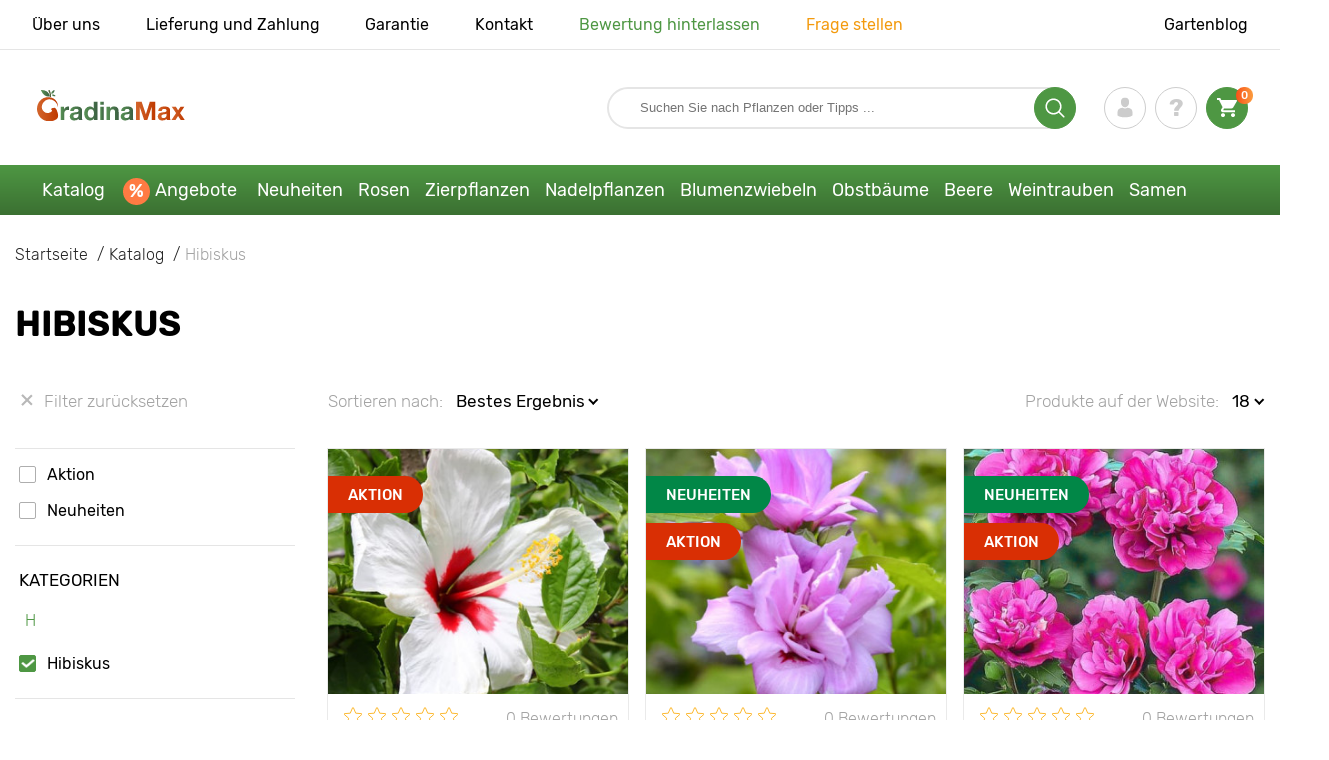

--- FILE ---
content_type: text/html; charset=UTF-8
request_url: https://gradinamax.de/catalog/hibiskus
body_size: 28220
content:
<!doctype html>
<html lang="de">
    <head>
        
        <meta charset="utf-8">
    <meta http-equiv="X-UA-Compatible" content="IE=edge"> 
    <meta name="viewport" content="width=device-width, initial-scale=1.0">
    <link rel="icon" href="/favicon.ico" type="image/x-icon">
    <meta name="msapplication-TileColor" content="#ffffff"/>
    <meta name="msapplication-square150x150logo" content="logo.png"/>
    
    <meta property="og:locale" content="de_DE" />
    
            
        
                                                    
                        
    
                <meta name="robots" content="index, follow" />
        
            
        <link rel="canonical" href="https://gradinamax.de/catalog/hibiskus" />
    <meta property="og:type" content="website">
    <meta property="og:url" content="https://gradinamax.de/catalog/hibiskus">          
                    <title>Kaufen Sie Setzlinge Hibiskus mit Lieferung nach Berlin und Deutschland | GradinaMax online shop</title>
    <meta property="og:title" content="Kaufen Sie Setzlinge Hibiskus mit Lieferung nach Berlin und Deutschland | GradinaMax online shop">
            <meta name="description" content="Hibiskus - Setzlinge kaufen &#11088 GradinaMax &#9989 90 Tage Garantie &#9757 Hochwertige, winterharte Setzlinge mit geschlossenem Wurzelsystem &#9752 Seit über 10 Jahren auf dem EU">
    <meta property="og:description" content="Hibiskus - Setzlinge kaufen &amp;#11088 GradinaMax &amp;#9989 90 Tage Garantie &amp;#9757 Hochwertige, winterharte Setzlinge mit geschlossenem Wurzelsystem &amp;#9752 Seit über 10 Jahren auf dem EU">
                <link rel="image_src" href="https://gradinamax.de/uploads/catalog_categories/hibiskus_img.jpg">
    <meta name="twitter:image" content="https://gradinamax.de/uploads/catalog_categories/hibiskus_img.jpg">
    <meta property="og:image" content="https://gradinamax.de/uploads/catalog_categories/hibiskus_img.jpg">
    <meta property="og:image:type" content="image/jpeg" />
        
    
    <meta name="google-site-verification" content="P8AQRC0-vS9of1Nzo3Lan_0lRT0-5l21j1pYs_vniUk" />
    
    <meta name="csrf-token" content="rHJ8JZMwRhrOLsk7cNc3D2vcbnxV9i9LH1Hfo2Pg">
        <script>
    const bkr_currency = 'EUR';
    const bkr_user_id = '0';
    const bkr_user_tracking_id = 'czxr9hqtrjvajt56kk1zl8wefh9s7plp';
    const bkr_user_email = '';
</script>

    
                                                                <!--{-{ mix('/css/'.$styles.'.css') }}-->
        <link rel="stylesheet" href="https://de.s.bekhost.com//front/css/page_catalog_filter.css?id=97aae93e25b9193491c1cbc457080469">
        
            
    <link rel="dns-prefetch" href="//fonts.googleapis.com">
    <link rel="dns-prefetch" href="//static.criteo.net">
    <link rel="dns-prefetch" href="//connect.facebook.net">
    <link rel="dns-prefetch" href="//googletagmanager.com">
    <link rel="dns-prefetch" href="//ams.creativecdn.com">
    <link rel="dns-prefetch" href="//sslwidget.criteo.com">
    <link rel="dns-prefetch" href="//google-analytics.com">
    <link rel="dns-prefetch" href="//googleadservices.com">
    <link rel="dns-prefetch" href="//mc.yandex.ru">

    <link rel="dns-prefetch" href="//cdn.polyfill.io">
    
    <!-- Google Tag Manager -->
    <script>(function(w,d,s,l,i){w[l]=w[l]||[];w[l].push({'gtm.start':
    new Date().getTime(),event:'gtm.js'});var f=d.getElementsByTagName(s)[0],
    j=d.createElement(s),dl=l!='dataLayer'?'&l='+l:'';j.async=true;j.src=
    'https://www.googletagmanager.com/gtm.js?id='+i+dl;f.parentNode.insertBefore(j,f);
    })(window,document,'script','dataLayer','GTM-NPR9KJX');</script>
    <!-- End Google Tag Manager -->        
        <!-- Microdata filter products -->
        <script type="application/ld+json">
    {
        "@context": "https://schema.org/",
        "@type": "Product",
        "name": "Hibiskus Red heart, P9",
        "image": "https://de.s.bekhost.com/uploads/catalog_products/tmp_330/hibiskus-red-heart_1.jpg",

        "description": "Es handelt sich um einen sehr attraktiven Zierstrauch, der durch seine schneeweißen Blüten mit roter Mitte auffällt, daher der Name „Rotes Herz“. Die Blütenstände harmonieren harmonisch mit den dunkelgrünen Blättern, die einen sehr attraktiven Kontrast bilden. 


BePflanzung und Pflege


Wählen Sie für die Bepflanzung sonnige und windgeschützte Plätze. Humus und Superphosphat sollten in das Pflanzloch gegeben und die Pflanze reichlich gegossen werden. Im Frühling und Sommer müssen Sie für eine üppige und üppige Blüte regelmäßig düngen. Der beste Dünger ist ein stickstoffhaltiger Dünger, im Winter empfehlen sich Düngemittel mit Phosphor und Kalium. Sträucher sind witterungsbeständig, allerdings können zu hohe Temperaturen die Blütenentwicklung beeinträchtigen. Im Winter kann der Strauch durch Kürzen der Zweige auf 15 cm beschnitten und die Oberseite mit einer Folie abgedeckt werden. Im Frühjahr wird die Folie entfernt und die Pflanze reichlich bewässert. Eigenschaften dieser Sorte Sämlinge halten niedrigen Temperaturen bis zu -28 °C stand, aber es ist besser, die Pflanze für den Winter abzudecken. Sie kann in jedem Teil unseres Landes gepflanzt werden, passt sich leicht an alle Umweltbedingungen an. Sie blüht trotzdem reichlich Je nach Boden, in den es gepflanzt wird, entfalten die Blütenstände eine besondere dekorative Wirkung",
        "sku": "9022",
        "mpn": "9022",

        "offers": {
            "@type": "Offer",
            "url": "https://gradinamax.de/product/hibiskus-red-heart",
            "priceCurrency": "EUR",
            "price": "4.900",
            "availability": "http://schema.org/InStock"
        }
    }
    </script>
        <script type="application/ld+json">
    {
        "@context": "https://schema.org/",
        "@type": "Product",
        "name": "Hibiskus Ardens, P9",
        "image": "https://de.s.bekhost.com/uploads/catalog_products/tmp_330/hibiskus-ardens_1.jpg",

        "description": "Üppiger Busch, bedeckt mit ungewöhnlichen Blumen. Die Blütenblätter sehen aus wie die ausgebreiteten Flügel eines Schmetterlings. 


Pflanzung und Pflege


  Es handelt sich um eine mehrjährige Pflanze aus der Familie der Malvaceae. Sie blüht kontinuierlich über einen langen Zeitraum von Juni bis Oktober. Die Blüten sind groß und haben einen Durchmesser von etwa 10 cm. Zum Pflanzen müssen Sie einen Ort mit viel Sonne wählen, da die Blumen sonst nicht so leuchtende Farben haben. Mit der Zeit können Sie den Boden düngen. Dadurch bilden sich mehr Blütenknospen und auch größere Blüten. Vorteile dieser Sorte: Lange Blüte. Geeignet für den Innenanbau. Hält Temperaturen bis zu -28 °C stand.",
        "sku": "9019",
        "mpn": "9019",

        "offers": {
            "@type": "Offer",
            "url": "https://gradinamax.de/product/hibiskus-ardens",
            "priceCurrency": "EUR",
            "price": "4.900",
            "availability": "http://schema.org/InStock"
        }
    }
    </script>
        <script type="application/ld+json">
    {
        "@context": "https://schema.org/",
        "@type": "Product",
        "name": "Hibiskus Duc de Brabant, P9",
        "image": "https://de.s.bekhost.com/uploads/catalog_products/tmp_330/hibiskus-duc-de-brabant_1.jpg",

        "description": "Hibiskus Duc de Brabant ist eine elegante Sorte, die viele Jahre in Ihrem Garten wachsen wird. Die Pflanze zeichnet sich durch hohe Dekorativität und Unkonkurrenz in der Pflege aus. Es überwintert perfekt, wacht früh im Frühling auf und die ganze Saison schmückt den Ort mit seiner Schönheit. Eine ausgezeichnete Kultur für einen stilvollen, unbewohnten Garten, der keine großen Arbeiten an seinem Inhalt erfordert.Hibiskus Duc de Brabant Sie werden Ihre Vorstellung von​Schönheit. Bestellen Sie Setzlinge und lassen Sie sich im Garten eine der spektakulärsten und elegantesten Pflanzen ansiedeln!",
        "sku": "9021",
        "mpn": "9021",

        "offers": {
            "@type": "Offer",
            "url": "https://gradinamax.de/product/hibiskus-duc-de-brabant",
            "priceCurrency": "EUR",
            "price": "4.900",
            "availability": "http://schema.org/InStock"
        }
    }
    </script>
        <script type="application/ld+json">
    {
        "@context": "https://schema.org/",
        "@type": "Product",
        "name": "Hibiskus Oiseau Blue, P9",
        "image": "https://de.s.bekhost.com/uploads/catalog_products/tmp_330/hibiskus-oiseau-blue_1.jpg",

        "description": "Eine besonders schöne Sorte zur Dekoration von Gassen, Parks und Gärten. Bildet etwa 3 m hohe Ziersträucher, die mit einer reichen Krone aus Blättern und Blüten auffallen. Die Blüten fallen besonders durch ihren pastellblauen Farbton und die rote Blütenmitte auf. 


Pflanzung und Pflege


  Damit Pflanzen dieser Sorte möglichst harmonisch wachsen, benötigen sie einen sonnigen Standort, gewöhnen sich aber auch an halbschattige Plätze. Er mag fruchtbare, gut durchlässige Böden, die zur Ertragssteigerung gedüngt werden können. Am besten ist es, wenn die Pflanzstelle vor starker und kalter Strömung geschützt ist. Vorteile dieser Sorte Einfache BePflanzung und Pflege  Unempfindlich gegenüber niedrigen Temperaturen Interessante Zierpflanze",
        "sku": "4047",
        "mpn": "4047",

        "offers": {
            "@type": "Offer",
            "url": "https://gradinamax.de/product/hibiskus-oiseau-blue",
            "priceCurrency": "EUR",
            "price": "8.900",
            "availability": "http://schema.org/OutOfStock"
        }
    }
    </script>
        <script type="application/ld+json">
    {
        "@context": "https://schema.org/",
        "@type": "Product",
        "name": "Tolles Angebot! Hibiskus Trio, Set mit 3 Setzlingen",
        "image": "https://de.s.bekhost.com/uploads/catalog_products/tmp_330/tolles-angebot-hibiskus-trio-set-mit-3-setzlingen_1.jpg",

        "description": "Die Syrische Rose ist eine der wenigen Rosenarten, die unter europäischen Bedingungen problemlos überwintert. In der Natur handelt es sich um sehr große und eindrucksvolle Sträucher, in kälteren Regionen werden sie jedoch nur bis zu 1,5–2 Meter hoch. Prächtige Blüten in verschiedenen Farben ähneln Malvenblüten. Sie können einfach, voll oder halbgefüllt sein. In unserer Auswahl an chinesischen Rosen finden Sie: Kinrose Red Heart – die Sorte zeichnet sich durch schneeweiße Blüten mit einem kontrastierenden roten Innenteil der Blüten aus. Von Juni bis Oktober erscheinen viele Blüten an der Pflanze. Kinrose Ardens ist eine einzigartige Sorte mit gefüllten und halbgefüllten rosa-lila Blüten. Die Blüte beginnt im Mai und wir können uns bis September an der wunderschönen Blütenpracht erfreuen. Rose Duc de Brabant ist eine bezaubernde Sorte mit großen korallenroten Blüten, die von Juli bis Oktober das Auge erfreuen. Chinesische Rosen benötigen gut durchlässigen und fruchtbaren Boden. Kann in der vollen Sonne wachsen, gedeiht aber auch gut im Halbschatten. Im ersten Anbaujahr sollten junge Setzlinge mit Stroh oder Agrotextilabdeckungen vor der Kälte geschützt werden. ",
        "sku": "2035",
        "mpn": "2035",

        "offers": {
            "@type": "Offer",
            "url": "https://gradinamax.de/product/tolles-angebot-hibiskus-trio-set-mit-3-setzlingen",
            "priceCurrency": "EUR",
            "price": "13.900",
            "availability": "http://schema.org/OutOfStock"
        }
    }
    </script>
        <script type="application/ld+json">
    {
        "@context": "https://schema.org/",
        "@type": "Product",
        "name": "Hibiskus French Cabaret Pastel",
        "image": "https://de.s.bekhost.com/uploads/catalog_products/tmp_330/hibiskus-french-cabaret-pastel_1.jpg",

        "description": "Hibiskus French Cabaret Pastel ist eine elegante Sorte, die viele Jahre in Ihrem Garten wachsen wird. Die Pflanze zeichnet sich durch hohe Dekorativität und Unkonkurrenz in der Pflege aus. Es überwintert perfekt, wacht früh im Frühling auf und die ganze Saison schmückt den Ort mit seiner Schönheit. Eine ausgezeichnete Kultur für einen stilvollen, unbewohnten Garten, der keine großen Arbeiten an seinem Inhalt erfordert.Hibiskus French Cabaret Pastel Sie werden Ihre Vorstellung von​Schönheit. Bestellen Sie Setzlinge und lassen Sie sich im Garten eine der spektakulärsten und elegantesten Pflanzen ansiedeln!",
        "sku": "5602",
        "mpn": "5602",

        "offers": {
            "@type": "Offer",
            "url": "https://gradinamax.de/product/hibiskus-french-cabaret-pastel",
            "priceCurrency": "EUR",
            "price": "13.900",
            "availability": "http://schema.org/OutOfStock"
        }
    }
    </script>
        <script type="application/ld+json">
    {
        "@context": "https://schema.org/",
        "@type": "Product",
        "name": "Hibiskus William R. Smith",
        "image": "https://de.s.bekhost.com/uploads/catalog_products/tmp_330/hibiskus-william-r-smith_1.jpg",

        "description": "Ein wunderschöner und ungewöhnlicher vertikaler Busch. Die Blätter dieser Pflanze ähneln in ihrer Form den Blättern von Chrysanthemen, sie blühen recht spät und zeichnen sich im Sommer durch eine leuchtend grüne Farbe aus, im Herbst verfärben sie sich gelb. Die Blüten des Hibiskus William R. Smith sind sehr schön – sie sind schneeweiß, gefüllt und sehr groß. 


Pflanzung und Pflege


  Es handelt sich um eine mehrjährige Pflanze aus der Familie der Malvaceae. Sie blüht kontinuierlich über einen langen Zeitraum von Juni bis Oktober. Die Blüten sind groß und haben einen Durchmesser von etwa 10 cm. Zum Pflanzen müssen Sie einen Ort mit viel Sonne wählen, da die Blumen sonst nicht so leuchtende Farben haben. Mit der Zeit können Sie den Boden düngen. Dadurch bilden sich mehr Blütenknospen und auch größere Blüten. Vorteile dieser Sorte: Der ganze Busch ist mit schneeweißen Knospen bedeckt. Frostbeständig. Ideal für spektakuläre Gartendekoration
",
        "sku": "5646",
        "mpn": "5646",

        "offers": {
            "@type": "Offer",
            "url": "https://gradinamax.de/product/hibiskus-william-r-smith",
            "priceCurrency": "EUR",
            "price": "8.900",
            "availability": "http://schema.org/OutOfStock"
        }
    }
    </script>
        <script type="application/ld+json">
    {
        "@context": "https://schema.org/",
        "@type": "Product",
        "name": "Hibiskus Woodbridge",
        "image": "https://de.s.bekhost.com/uploads/catalog_products/tmp_330/hibiskus-woodbridge_1.jpg",

        "description": "Mehrjähriger Laubstrauch, ungewöhnlich dekorativ durch große rosa Blüten. Die Pflanze hat aufrechte Triebe mit leuchtend dunkelgrünen, dreilappigen, ovalen Blättern mit gezackten Rändern. Die Blüten sind groß, haben einen Durchmesser von bis zu 15–20 cm und krönen den Stiel wunderschön. 


Pflanzen und Pflege 


Alle Ringelblumen wachsen gerne in der vollen Sonne und benötigen einen leichten, gut durchlässigen und fruchtbaren Boden. Bereiten Sie zum Pflanzen ein so tiefes Loch vor, dass der Sämling mit einem Erdklumpen frei hineinpasst. Gießen Sie am Boden der Grube Drainage: in Form von gebrochenen Ziegeln, Sand, Kompost, in einer Schicht von 10–15 cm. Damit die Pflanze gesund bleibt und regelmäßig blüht, empfiehlt es sich, sie regelmäßig leicht zu beschneiden, schwache oder ausgetrocknete Teile zu entfernen und alle Triebe zu kürzen, die die Pflanze verformen. Das Wachstum sollte auf gesundes Wachstum reduziert werden, um die Entwicklung neuen Wachstums zu fördern. Vorteile dieser Sorte Der ganze Busch ist mit großen, leuchtenden Blüten geschmückt. Ideal für spektakuläre Gartendekoration. Unprätentiöse und frostbeständige Pflanze bis -20 °C",
        "sku": "4725",
        "mpn": "4725",

        "offers": {
            "@type": "Offer",
            "url": "https://gradinamax.de/product/hibiskus-woodbridge",
            "priceCurrency": "EUR",
            "price": "8.900",
            "availability": "http://schema.org/OutOfStock"
        }
    }
    </script>
        <script type="application/ld+json">
    {
        "@context": "https://schema.org/",
        "@type": "Product",
        "name": "Garteneibisch (Hibiscus) Magenta Chiffon",
        "image": "https://de.s.bekhost.com/uploads/catalog_products/tmp_330/garteneibisch-hibiscus-magenta-chiffon_1.jpg",

        "description": "Garteneibisch (Hibiscus) Magenta Chiffon ist eine elegante Sorte, die viele Jahre in Ihrem Garten wachsen wird. Die Pflanze zeichnet sich durch hohe Dekorativität und Unkonkurrenz in der Pflege aus. Es überwintert perfekt, wacht früh im Frühling auf und die ganze Saison schmückt den Ort mit seiner Schönheit. Eine ausgezeichnete Kultur für einen stilvollen, unbewohnten Garten, der keine großen Arbeiten an seinem Inhalt erfordert.Garteneibisch (Hibiscus) Magenta Chiffon Sie werden Ihre Vorstellung von​Schönheit. Bestellen Sie Setzlinge und lassen Sie sich im Garten eine der spektakulärsten und elegantesten Pflanzen ansiedeln!",
        "sku": "76643",
        "mpn": "76643",

        "offers": {
            "@type": "Offer",
            "url": "https://gradinamax.de/product/garteneibisch-hibiscus-magenta-chiffon",
            "priceCurrency": "EUR",
            "price": "13.900",
            "availability": "http://schema.org/OutOfStock"
        }
    }
    </script>
        <script type="application/ld+json">
    {
        "@context": "https://schema.org/",
        "@type": "Product",
        "name": "Hibiskus French Cabaret Red",
        "image": "https://de.s.bekhost.com/uploads/catalog_products/tmp_330/hibiskus-french-cabaret-red_1.jpg",

        "description": "Hibiskus French Cabaret Red ist eine elegante Sorte, die viele Jahre in Ihrem Garten wachsen wird. Die Pflanze zeichnet sich durch hohe Dekorativität und Unkonkurrenz in der Pflege aus. Es überwintert perfekt, wacht früh im Frühling auf und die ganze Saison schmückt den Ort mit seiner Schönheit. Eine ausgezeichnete Kultur für einen stilvollen, unbewohnten Garten, der keine großen Arbeiten an seinem Inhalt erfordert.Hibiskus French Cabaret Red Sie werden Ihre Vorstellung von​Schönheit. Bestellen Sie Setzlinge und lassen Sie sich im Garten eine der spektakulärsten und elegantesten Pflanzen ansiedeln!",
        "sku": "5603",
        "mpn": "5603",

        "offers": {
            "@type": "Offer",
            "url": "https://gradinamax.de/product/hibiskus-french-cabaret-red",
            "priceCurrency": "EUR",
            "price": "13.900",
            "availability": "http://schema.org/OutOfStock"
        }
    }
    </script>
        <script type="application/ld+json">
    {
        "@context": "https://schema.org/",
        "@type": "Product",
        "name": "Hibiskus Lavander Chiffon",
        "image": "https://de.s.bekhost.com/uploads/catalog_products/tmp_330/hibiskus-lavander-chiffon_1.jpg",

        "description": "Hibiskus Lavander Chiffon ist eine elegante Sorte, die viele Jahre in Ihrem Garten wachsen wird. Die Pflanze zeichnet sich durch hohe Dekorativität und Unkonkurrenz in der Pflege aus. Es überwintert perfekt, wacht früh im Frühling auf und die ganze Saison schmückt den Ort mit seiner Schönheit. Eine ausgezeichnete Kultur für einen stilvollen, unbewohnten Garten, der keine großen Arbeiten an seinem Inhalt erfordert.Hibiskus Lavander Chiffon Sie werden Ihre Vorstellung von​Schönheit. Bestellen Sie Setzlinge und lassen Sie sich im Garten eine der spektakulärsten und elegantesten Pflanzen ansiedeln!",
        "sku": "5604",
        "mpn": "5604",

        "offers": {
            "@type": "Offer",
            "url": "https://gradinamax.de/product/hibiskus-lavander-chiffon",
            "priceCurrency": "EUR",
            "price": "11.900",
            "availability": "http://schema.org/OutOfStock"
        }
    }
    </script>
        <script type="application/ld+json">
    {
        "@context": "https://schema.org/",
        "@type": "Product",
        "name": "Garteneibisch (Hibiscus) Blue Chiffon",
        "image": "https://de.s.bekhost.com/uploads/catalog_products/tmp_330/garteneibisch-hibiscus-blue-chiffon_1.jpg",

        "description": "Garteneibisch (Hibiscus) Blue Chiffon ist eine elegante Sorte, die viele Jahre in Ihrem Garten wachsen wird. Die Pflanze zeichnet sich durch hohe Dekorativität und Unkonkurrenz in der Pflege aus. Es überwintert perfekt, wacht früh im Frühling auf und die ganze Saison schmückt den Ort mit seiner Schönheit. Eine ausgezeichnete Kultur für einen stilvollen, unbewohnten Garten, der keine großen Arbeiten an seinem Inhalt erfordert.Garteneibisch (Hibiscus) Blue Chiffon Sie werden Ihre Vorstellung von​Schönheit. Bestellen Sie Setzlinge und lassen Sie sich im Garten eine der spektakulärsten und elegantesten Pflanzen ansiedeln!",
        "sku": "76642",
        "mpn": "76642",

        "offers": {
            "@type": "Offer",
            "url": "https://gradinamax.de/product/garteneibisch-hibiscus-blue-chiffon",
            "priceCurrency": "EUR",
            "price": "13.900",
            "availability": "http://schema.org/OutOfStock"
        }
    }
    </script>
        <script type="application/ld+json">
    {
        "@context": "https://schema.org/",
        "@type": "Product",
        "name": "Garteneibisch (Hibiscus) Pink Chiffon",
        "image": "https://de.s.bekhost.com/uploads/catalog_products/tmp_330/garteneibisch-hibiscus-pink-chiffon_1.jpg",

        "description": "Garteneibisch (Hibiscus) Pink Chiffon ist eine elegante Sorte, die viele Jahre in Ihrem Garten wachsen wird. Die Pflanze zeichnet sich durch hohe Dekorativität und Unkonkurrenz in der Pflege aus. Es überwintert perfekt, wacht früh im Frühling auf und die ganze Saison schmückt den Ort mit seiner Schönheit. Eine ausgezeichnete Kultur für einen stilvollen, unbewohnten Garten, der keine großen Arbeiten an seinem Inhalt erfordert.Garteneibisch (Hibiscus) Pink Chiffon Sie werden Ihre Vorstellung von​Schönheit. Bestellen Sie Setzlinge und lassen Sie sich im Garten eine der spektakulärsten und elegantesten Pflanzen ansiedeln!",
        "sku": "76644",
        "mpn": "76644",

        "offers": {
            "@type": "Offer",
            "url": "https://gradinamax.de/product/garteneibisch-hibiscus-pink-chiffon",
            "priceCurrency": "EUR",
            "price": "13.900",
            "availability": "http://schema.org/OutOfStock"
        }
    }
    </script>
        <script type="application/ld+json">
    {
        "@context": "https://schema.org/",
        "@type": "Product",
        "name": "Garteneibisch (Hibiscus) China Chiffon®",
        "image": "https://de.s.bekhost.com/uploads/catalog_products/tmp_330/garteneibisch-hibiscus-china-chiffonr_1.jpg",

        "description": "Garteneibisch (Hibiscus) China Chiffon® ist eine elegante Sorte, die viele Jahre in Ihrem Garten wachsen wird. Die Pflanze zeichnet sich durch hohe Dekorativität und Unkonkurrenz in der Pflege aus. Es überwintert perfekt, wacht früh im Frühling auf und die ganze Saison schmückt den Ort mit seiner Schönheit. Eine ausgezeichnete Kultur für einen stilvollen, unbewohnten Garten, der keine großen Arbeiten an seinem Inhalt erfordert.Garteneibisch (Hibiscus) China Chiffon® Sie werden Ihre Vorstellung von​Schönheit. Bestellen Sie Setzlinge und lassen Sie sich im Garten eine der spektakulärsten und elegantesten Pflanzen ansiedeln!",
        "sku": "77811",
        "mpn": "77811",

        "offers": {
            "@type": "Offer",
            "url": "https://gradinamax.de/product/garteneibisch-hibiscus-china-chiffonr",
            "priceCurrency": "EUR",
            "price": "13.900",
            "availability": "http://schema.org/OutOfStock"
        }
    }
    </script>
        <script type="application/ld+json">
    {
        "@context": "https://schema.org/",
        "@type": "Product",
        "name": "Tolles Angebot! Garteneibisch Chiffon (Hibiscus), Set mit 2 Setzlingen",
        "image": "https://de.s.bekhost.com/uploads/catalog_products/tmp_330/tolles-angebot-garteneibisch-chiffon-hibiscus-set-mit-2-setzlingen_1.jpg",

        "description": "Tolles Angebot! Garteneibisch Chiffon (Hibiscus), Set mit 2 Setzlingen ist eine elegante Sorte, die viele Jahre in Ihrem Garten wachsen wird. Die Pflanze zeichnet sich durch hohe Dekorativität und Unkonkurrenz in der Pflege aus. Es überwintert perfekt, wacht früh im Frühling auf und die ganze Saison schmückt den Ort mit seiner Schönheit. Eine ausgezeichnete Kultur für einen stilvollen, unbewohnten Garten, der keine großen Arbeiten an seinem Inhalt erfordert.Tolles Angebot! Garteneibisch Chiffon (Hibiscus), Set mit 2 Setzlingen Sie werden Ihre Vorstellung von​Schönheit. Bestellen Sie Setzlinge und lassen Sie sich im Garten eine der spektakulärsten und elegantesten Pflanzen ansiedeln!",
        "sku": "76661",
        "mpn": "76661",

        "offers": {
            "@type": "Offer",
            "url": "https://gradinamax.de/product/tolles-angebot-garteneibisch-chiffon-hibiscus-set-mit-2-setzlingen",
            "priceCurrency": "EUR",
            "price": "27.800",
            "availability": "http://schema.org/OutOfStock"
        }
    }
    </script>
            
        
        
            
    </head> 
    
    <body class="catalog">
        <!-- React bkrApp: -->
<div id="bkrApp"></div>
<!-- React bkrApp -->

<!-- Stacked DOMs: -->
        <div id="dataLayerMultipleItems"></div>
    <!-- Stacked DOMs -->
        <!-- Google Tag Manager (noscript) -->
    <noscript><iframe src="https://www.googletagmanager.com/ns.html?id=GTM-NPR9KJX"
    height="0" width="0" style="display:none;visibility:hidden"></iframe></noscript>
    <!-- End Google Tag Manager (noscript) -->

        <header>

            <div class="header_top_wrap">
                <div class="container">
                    <div class="header_top">
                        <ul class="menu menu_right">
                            <li><a href="https://gradinamax.de/ueber-uns">Über uns</a></li>                            
                            <li><a href="https://gradinamax.de/lieferung-und-zahlung">Lieferung und Zahlung</a></li>
                            <li><a href="https://gradinamax.de/garantie">Garantie</a></li>
                            <li><a href="https://gradinamax.de/kontakt">Kontakt</a></li>
                            <li><a class="green" href="https://gradinamax.de/reviews">Bewertung hinterlassen</a></li>
                            <li><a class="orange" href="https://gradinamax.de/support">Frage stellen</a></li>
                        </ul>
                        <div class="header_top_left">
                            <ul class="menu menu_left">
                                <li><a href="https://gradinamax.de/articles">Gartenblog</a></li>
                            </ul>                            
                                                                                </div>
                    </div>
                </div>
            </div>

            <div class="header_middle_wrap">
                <div class="container">
                    <div class="header">
                        <button class="menu_btn" aria-label="burger_menu"><i class="burger_ico"></i></button>
                        <a href="https://gradinamax.de" class="logo">
                            <img src="https://de.s.bekhost.com/front/img/logo-pl.svg?2023-08-15" alt="Sklep Haus und Garten Deutschland" title="Sklep Haus und Garten">
                        </a>
                        <div class="phones_block">
                            &nbsp;
                        </div>
                        <div class="header_left">
                            
                            <form class="search_form" role="search" action="https://gradinamax.de/search" method="get">
                                
                                                                
                                <input type="text" class="search_input" name="q" aria-label="Search" placeholder="Suchen Sie nach Pflanzen oder Tipps ..." autocomplete="off" />
                                <div class="search_btn">
                                    <input type="submit" class="search_btn_input">
                                    <svg version="1.1" id="Слой_1" xmlns="http://www.w3.org/2000/svg" xmlns:xlink="http://www.w3.org/1999/xlink" x="0px" y="0px" viewBox="0 0 512 512" xml:space="preserve"> <g> <path d="M495,466.2L377.2,348.4c29.2-35.6,46.8-81.2,46.8-130.9C424,103.5,331.5,11,217.5,11C103.4,11,11,103.5,11,217.5 S103.4,424,217.5,424c49.7,0,95.2-17.5,130.8-46.7L466.1,495c8,8,20.9,8,28.9,0C503,487.1,503,474.1,495,466.2z M217.5,382.9 C126.2,382.9,52,308.7,52,217.5S126.2,52,217.5,52C308.7,52,383,126.3,383,217.5S308.7,382.9,217.5,382.9z"/> </g> </svg>
                                </div>
                                
                                <div class="auto_help none">
                                    <div id="search-products" class="auto_help_item none">
                                        <div class="help_title">Produkt</div>
                                        <div class="help_body"></div>
                                    </div>
                                    <div id="search-categories" class="auto_help_item none">
                                        <div class="help_title">Kategorie</div>
                                        <div class="help_body"></div>
                                    </div>
                                    <div id="search-articles" class="auto_help_item none">
                                        <div class="help_title">Artikel für den Gärtner</div>
                                        <div class="help_body"></div>
                                    </div>
                                    <div id="search-pages" class="auto_help_item none">
                                        <div class="help_title">Seiten</div>
                                        <div class="help_body"></div>
                                    </div>
                                    <div id="search-recent" class="auto_help_item none">
                                        <div class="help_title">Zuletzt gesucht</div>
                                        <div class="help_body"></div>
                                    </div>
                                </div>
                                
                            </form>
                            
                            <div class="header_icons">
                                <button class="search_mob_btn" aria-label="search_mob">
                                    <svg version="1.1" id="Слой_1" xmlns="http://www.w3.org/2000/svg" xmlns:xlink="http://www.w3.org/1999/xlink" x="0px" y="0px" viewBox="0 0 512 512" xml:space="preserve"> <g> <path d="M495,466.2L377.2,348.4c29.2-35.6,46.8-81.2,46.8-130.9C424,103.5,331.5,11,217.5,11C103.4,11,11,103.5,11,217.5 S103.4,424,217.5,424c49.7,0,95.2-17.5,130.8-46.7L466.1,495c8,8,20.9,8,28.9,0C503,487.1,503,474.1,495,466.2z M217.5,382.9 C126.2,382.9,52,308.7,52,217.5S126.2,52,217.5,52C308.7,52,383,126.3,383,217.5S308.7,382.9,217.5,382.9z"/> </g> </svg>
                                </button>
                                <div class="login-show user_ico onclick" >
                                    <svg version="1.1" id="Capa_1" xmlns="http://www.w3.org/2000/svg" xmlns:xlink="http://www.w3.org/1999/xlink" x="0px" y="0px" viewBox="0 0 350 350" xml:space="preserve"> <g> <path d="M175,171.2c38.9,0,70.5-38.3,70.5-85.6C245.5,38.3,235.1,0,175,0s-70.5,38.3-70.5,85.6C104.5,132.9,136.1,171.2,175,171.2z "/> <path d="M41.9,301.9C41.9,299,41.9,301,41.9,301.9L41.9,301.9z"/> <path d="M308.1,304.1C308.1,303.3,308.1,298.6,308.1,304.1L308.1,304.1z"/> <path d="M307.9,298.4c-1.3-82.3-12.1-105.8-94.4-120.7c0,0-11.6,14.8-38.6,14.8s-38.6-14.8-38.6-14.8 c-81.4,14.7-92.8,37.8-94.3,118c-0.1,6.5-0.2,6.9-0.2,6.1c0,1.4,0,4.1,0,8.7c0,0,19.6,39.5,133.1,39.5 c113.5,0,133.1-39.5,133.1-39.5c0-3,0-5,0-6.4C308.1,304.6,308,303.7,307.9,298.4z"/> </g> </svg>
                                </div>
                                <div class="question_ico onclick" onclick="location.href='https://gradinamax.de/faq'"></div>
                                <div class="cart_ico cart-empty" data-link="https://gradinamax.de/cart">
                                    <svg version="1.1" id="Capa_1" xmlns="http://www.w3.org/2000/svg" xmlns:xlink="http://www.w3.org/1999/xlink" x="0px" y="0px" viewBox="0 0 510 510" xml:space="preserve"> <g> <g id="shopping-cart"> <path d="M153,408c-28.1,0-51,23-51,51s22.9,51,51,51s51-23,51-51S181.1,408,153,408z M0,0v51h51l91.8,193.8L107.1,306 c-2.6,7.6-5.1,17.9-5.1,25.5c0,28,22.9,51,51,51h306v-51H163.2c-2.6,0-5.1-2.5-5.1-5.1v-2.6l22.9-43.4h188.7 c20.4,0,35.7-10.2,43.4-25.5l91.8-165.7c5.1-5.1,5.1-7.7,5.1-12.8c0-15.3-10.2-25.5-25.5-25.5H107.1L84.2,0H0z M408,408 c-28,0-51,23-51,51s23,51,51,51s51-23,51-51S436,408,408,408z"/> </g> </g> </svg>
                                    <span class="count">0</span>
                                </div>





                            </div>
                        </div>
                    </div>
                </div>
            </div>

            <div class="nav_menu_block">
                <div class="container">
                    <ul class="menu">
                                                                            <li>
                                <a class=" main-link" href="https://gradinamax.de/catalog">Katalog</a>                            </li>
                                                                                                    <li>
                                <a class="stock main-link" href="https://gradinamax.de/rabatt">Angebote</a>                            </li>
                                                                                                    <li>
                                <a class=" main-link" href="https://gradinamax.de/catalog/new">Neuheiten</a>                            </li>
                                                                                                    <li class="dropdown">
                                <a class=" main-link" href="https://gradinamax.de/catalog/rosen">Rosen</a>                                <div class="sub_menu">
                                    <div class="inner_content">
                                        <div class="menu--teaser image">
                                            <a href="https://gradinamax.de/catalog/rosen?sort=price_a">
                                                                                                <img src="https://de.s.bekhost.com/uploads/site_menu/rosen_img.webp?1743009123" alt="Katalog - -60% auf wunderschöne Rosen - Haus und Garten Deutschland" title="Katalog - -60% auf wunderschöne Rosen">
                                                <span class="title">-60% auf wunderschöne Rosen</span>
                                            </a>
                                        </div>
                                        <div class="menu--list">
                                                                                                                                    <div class="list_column">
                                                <div class="title ">
                                                    <a class="link_label" href="https://gradinamax.de/catalog/kletterrosen">Kletterrosen</a>                                                    
                                                </div>
                                                <ul>
                                                        <li><label class="link_label" href="https://gradinamax.de/product/kletterrose-climbing-iceberg-setzlinge">Kletterrose Climbing Iceberg</label></li>
                                                                    <li><label class="link_label" href="https://gradinamax.de/product/kletterrose-pierre-de-ronsard">Kletterrose Pierre de Ronsard</label></li>
                                                                    <li><label class="link_label" href="https://gradinamax.de/product/kletterrose-susie">Kletterrose Susie</label></li>
                        </ul>
                                            </div>
                                                                                                                                    <div class="list_column">
                                                <div class="title ">
                                                    <a class="link_label" href="https://gradinamax.de/catalog/mini-rosen">Mini-Rosen</a>                                                    
                                                </div>
                                                <ul>
                                                        <li><label class="link_label" href="https://gradinamax.de/product/rose-big-bang">Rose mini Big Bang</label></li>
                                                                    <li><label class="link_label" href="https://gradinamax.de/product/english-rose-lady-of-shalott">Rose Lady of Shalott</label></li>
                        </ul>
                                            </div>
                                                                                                                                    <div class="list_column">
                                                <div class="title ">
                                                    <a class="link_label" href="https://gradinamax.de/catalog/rosenstrauss">Beetrose</a>                                                    
                                                </div>
                                                <ul>
                                                        <li><label class="link_label" href="https://gradinamax.de/product/blumenstrauss-rose-adore-aroma">Beetrose Adore Aroma</label></li>
                                                                    <li><label class="link_label" href="https://gradinamax.de/product/blumenstrauss-rose-blau-lila">Beetrose Blue &amp; Violet</label></li>
                                                                    <li><label class="link_label" href="https://gradinamax.de/product/blumenstrauss-rose-nina">Beetrose Nina</label></li>
                        </ul>
                                            </div>
                                                                                                                                    <div class="list_column">
                                                <div class="title ">
                                                    <a class="link_label" href="https://gradinamax.de/catalog/grossbluetige-rosen">Edelrose Rosa</a>                                                    
                                                </div>
                                                <ul>
                                                        <li><label class="link_label" href="https://gradinamax.de/product/grossbluetige-rose-blue-monday">Edelrose RosaBlue Monday</label></li>
                                                                    <li><label class="link_label" href="https://gradinamax.de/product/grossbluetige-rose-casanova">Großblütige Rose Casanova</label></li>
                                                                    <li><label class="link_label" href="https://gradinamax.de/product/edelrose-gorgeous-paramount">Edelrose Gorgeous Paramount</label></li>
                        </ul>
                                            </div>
                                                                                                                                    <div class="list_column">
                                                <div class="title ">
                                                    <label class="link_label" href="https://gradinamax.de/catalog/new/rosen">Neue Rosen</label>                                                    
                                                </div>
                                                <ul>
                                                        <li><label class="link_label" href="https://gradinamax.de/product/blumenstrauss-rose-pink-meilove">Beetrose Pink Meilove</label></li>
                                                                    <li><label class="link_label" href="https://gradinamax.de/product/grossbluetige-rose-magia-nera">Edelrose Rosa Magia Nera</label></li>
                        </ul>
                                            </div>
                                                                                                                                    <div class="list_column">
                                                <div class="title ">
                                                    <label class="link_label" href="https://gradinamax.de/catalog/english-rose">English Rose</label>                                                    
                                                </div>
                                                <ul>
                                                        <li><label class="link_label" href="https://gradinamax.de/product/kletterrose-boscobel">English Rose Boscobel</label></li>
                                                                    <li><label class="link_label" href="https://gradinamax.de/product/kletterrose-desdemona">English Rose Desdemona</label></li>
                                                                    <li><label class="link_label" href="https://gradinamax.de/product/kletterrose-golden-celebration">English Rose Golden Celebration</label></li>
                        </ul>
                                            </div>
                                                                                                                                    <div class="list_column">
                                                <div class="title ">
                                                    <label class="link_label" href="https://gradinamax.de/catalog/sobieszek/rosen">Rosen Sobieszek</label>                                                    
                                                </div>
                                                <ul>
                                                        <li><label class="link_label" href="https://gradinamax.de/product/beetrose-allgold">Beetrose Allgold</label></li>
                                                                    <li><label class="link_label" href="https://gradinamax.de/product/grossbluetige-rose-peace">Edelrose Rosa Peace</label></li>
                                                                    <li><label class="link_label" href="https://gradinamax.de/product/kletterrose-orange-climbing">Kletterrose Orange Climbing</label></li>
                        </ul>
                                            </div>
                                                                                                                                    <div class="list_column">
                                                <div class="title ">
                                                    <label class="link_label" href="https://gradinamax.de/catalog/frank-coenders/rosen">Rosen Frank Coenders</label>                                                    
                                                </div>
                                                <ul>
                                                        <li><label class="link_label" href="https://gradinamax.de/catalog/rosen-fashion">Rosen Fashion</label></li>
                                                                    <li><label class="link_label" href="https://gradinamax.de/catalog/rosen-vaza">Rosen Vaza</label></li>
                        </ul>
                                            </div>
                                                                                                                                    <div class="list_column">
                                                <div class="title ">
                                                    <label class="link_label" href="https://gradinamax.de/catalog/im-topf/rosen">Rosen für Töpfe</label>                                                    
                                                </div>
                                                <ul>
                                                        <li><label class="link_label" href="https://gradinamax.de/product/blumenstrauss-rose-kimono">Beetrose Kimono</label></li>
                                                                    <li><label class="link_label" href="https://gradinamax.de/product/grossbluetige-rose-chopin">Edelrose Rosa Chopin</label></li>
                                                                    <li><label class="link_label" href="https://gradinamax.de/product/kletterrose-mushimara">Kletterrose Mushimara</label></li>
                        </ul>
                                            </div>
                                                                                                                                    <div class="list_column">
                                                <div class="title ">
                                                    <label class="link_label" href="https://gradinamax.de/catalog/lukasz-rojewski/rosen">Rosen Łukasz Rojewski</label>                                                    
                                                </div>
                                                <ul>
                                                        <li><label class="link_label" href="https://gradinamax.de/product/beetrose-czeslaw-milosz">Beetrose Czeslaw Milosz</label></li>
                                                                    <li><label class="link_label" href="https://gradinamax.de/product/beetrose-missgranger">Beetrose Miss.Granger</label></li>
                                                                    <li><label class="link_label" href="https://gradinamax.de/product/beetrose-zorza">Beetrose Zorza</label></li>
                        </ul>
                                            </div>
                                                                                                                                    <div class="list_column">
                                                <div class="title ">
                                                    <label class="link_label" href="https://gradinamax.de/catalog/barni/rosen">Rosen Barni</label>                                                    
                                                </div>
                                                <ul>
                                                        <li><label class="link_label" href="https://gradinamax.de/catalog/rosen-le-nostalgiche">Rosen Le Nostalgiche</label></li>
                                                                    <li><label class="link_label" href="https://gradinamax.de/catalog/rosen-le-toscane">Rosen Le Toscane</label></li>
                        </ul>
                                            </div>
                                                                                                                                    <div class="list_column">
                                                <div class="title ">
                                                    <a class="link_label" href="https://gradinamax.de/catalog/zierpflanzen">Bestes Unternehmen für Rosen</a>                                                    
                                                </div>
                                                <ul>
                                                        <li><a class="link_label" href="https://gradinamax.de/catalog/clematis">Clematis</a></li>
                                                                    <li><label class="link_label" href="https://gradinamax.de/catalog/setzlinge/lavendel">Lavendel</label></li>
                                                                    <li><a class="link_label" href="https://gradinamax.de/catalog/wacholder">Wacholder</a></li>
                        </ul>
                                            </div>
                                                                                    </div>
                                    </div>
                                </div>
                            </li>
                                                                                                    <li class="dropdown">
                                <a class=" main-link" href="https://gradinamax.de/catalog/zierpflanzen">Zierpflanzen</a>                                <div class="sub_menu">
                                    <div class="inner_content">
                                        <div class="menu--teaser image">
                                            <a href="https://gradinamax.de/catalog/zierpflanzen">
                                                                                                <img src="https://de.s.bekhost.com/uploads/site_menu/zierpflanzen_img.webp?1736956417" alt="Katalog - -50% auf Zierpflanzen - Haus und Garten Deutschland" title="Katalog - -50% auf Zierpflanzen">
                                                <span class="title">-50% auf Zierpflanzen</span>
                                            </a>
                                        </div>
                                        <div class="menu--list">
                                                                                                                                    <div class="list_column">
                                                <div class="title ">
                                                    <label class="link_label" href="https://gradinamax.de/catalog/bestseller/zierpflanzen">Dekorative Bestseller</label>                                                    
                                                </div>
                                                                                            </div>
                                                                                                                                    <div class="list_column">
                                                <div class="title ">
                                                    <a class="link_label" href="https://gradinamax.de/catalog/zierstraeucher">Ziersträucher</a>                                                    
                                                </div>
                                                <ul>
                                                        <li><a class="link_label" href="https://gradinamax.de/catalog/azalee">Azalee</a></li>
                                                                    <li><label class="link_label" href="https://gradinamax.de/catalog/banane">Banane</label></li>
                                                                    <li><a class="link_label" href="https://gradinamax.de/catalog/berberitze">Berberitze</a></li>
                                                                    <li><label class="link_label" href="https://gradinamax.de/catalog/calamondinorange">Calamondinorange</label></li>
                                                                    <li><a class="link_label" href="https://gradinamax.de/catalog/forsythien">Forsythien</a></li>
                                                                    <li><label class="link_label" href="https://gradinamax.de/catalog/kamelie">Kamelie</label></li>
                                                                    <li><a class="link_label" href="https://gradinamax.de/catalog/kornelkirsche">Kornelkirsche</a></li>
                                                                    <li><a class="link_label" href="https://gradinamax.de/catalog/pampasgras">Pampasgras</a></li>
                                                                    <li><a class="link_label" href="https://gradinamax.de/catalog/rhododendron">Rhododendron</a></li>
                        </ul>
                                            </div>
                                                                                                                                    <div class="list_column">
                                                <div class="title ">
                                                    <label class="link_label" href="https://gradinamax.de/catalog/zierpflanzen?sort=price_d">Ziergehölze</label>                                                    
                                                </div>
                                                                                            </div>
                                                                                                                                    <div class="list_column">
                                                <div class="title ">
                                                    <a class="link_label" href="https://gradinamax.de/catalog/lianen-als-zierpflanzen">Lianen als Zierpflanzen</a>                                                    
                                                </div>
                                                <ul>
                                                        <li><a class="link_label" href="https://gradinamax.de/catalog/amerikanische">Amerikanische</a></li>
                                                                    <li><a class="link_label" href="https://gradinamax.de/catalog/buddleia">Buddleia</a></li>
                                                                    <li><a class="link_label" href="https://gradinamax.de/catalog/clematis">Clematis</a></li>
                                                                    <li><a class="link_label" href="https://gradinamax.de/catalog/efeu">Efeu</a></li>
                                                                    <li><a class="link_label" href="https://gradinamax.de/catalog/geissschlinge">Geißschlinge</a></li>
                                                                    <li><a class="link_label" href="https://gradinamax.de/catalog/jungfernrebe">Jungfernrebe</a></li>
                                                                    <li><label class="link_label" href="https://gradinamax.de/catalog/setzlinge/lavendel">Lavendel</label></li>
                                                                    <li><label class="link_label" href="https://gradinamax.de/catalog/mandevilla">Mandevilla</label></li>
                                                                    <li><label class="link_label" href="https://gradinamax.de/catalog/schleierkraut">Schleierkraut</label></li>
                        </ul>
                                            </div>
                                                                                                                                    <div class="list_column">
                                                <div class="title ">
                                                    <label class="link_label" href="https://gradinamax.de/catalog/im-topf/zierpflanzen">Zierpflanzen für Töpfe</label>                                                    
                                                </div>
                                                                                            </div>
                                                                                                                                    <div class="list_column">
                                                <div class="title ">
                                                    <a class="link_label" href="https://gradinamax.de/catalog/zierliche-baeume">Zierliche Bäume</a>                                                    
                                                </div>
                                                <ul>
                                                        <li><label class="link_label" href="https://gradinamax.de/catalog/edelflieder">Edelflieder</label></li>
                                                                    <li><a class="link_label" href="https://gradinamax.de/catalog/glyzynie-blauregen">Glyzynie (Blauregen)</a></li>
                                                                    <li><a class="link_label" href="https://gradinamax.de/catalog/magnolie">Magnolie</a></li>
                        </ul>
                                            </div>
                                                                                                                                    <div class="list_column">
                                                <div class="title ">
                                                    <a class="link_label" href="https://gradinamax.de/catalog/hortensie">Hortensie</a>                                                    
                                                </div>
                                                <ul>
                                                        <li><label class="link_label" href="https://gradinamax.de/catalog/baum-hortensie">Baum - Hortensie</label></li>
                                                                    <li><label class="link_label" href="https://gradinamax.de/catalog/grossblaettrige-hortensie">Großblättrige Hortensie</label></li>
                                                                    <li><label class="link_label" href="https://gradinamax.de/catalog/strauchhortensie">Strauchhortensie</label></li>
                                                                    <li><a class="link_label" href="https://gradinamax.de/product/gartenhortensie-nikko-blue">Gartenhortensie Nikko Blue</a></li>
                        </ul>
                                            </div>
                                                                                                                                    <div class="list_column">
                                                <div class="title ">
                                                    <label class="link_label" href="https://gradinamax.de/catalog/bestes-unternehmen-fuer-rosen/zierpflanzen">Bestes Unternehmen für Rosen</label>                                                    
                                                </div>
                                                                                            </div>
                                                                                                                                    <div class="list_column">
                                                <div class="title ">
                                                    <a class="link_label" href="https://gradinamax.de/catalog/duengemittel">Düngemittel</a>                                                    
                                                </div>
                                                <ul>
                                                        <li><label class="link_label" href="https://gradinamax.de/catalog/fuer-knollen">Für Knollen</label></li>
                                                                    <li><label class="link_label" href="https://gradinamax.de/catalog/mittel-zum-schutz">Mittel zum Schutz</label></li>
                                                                    <li><label class="link_label" href="https://gradinamax.de/catalog/wachstumsstimulierende-mittel">Wachstumsstimulierende Mittel</label></li>
                        </ul>
                                            </div>
                                                                                                                                    <div class="list_column">
                                                <div class="title ">
                                                    <label class="link_label" href="https://gradinamax.de/catalog/im-topf/zierpflanzen">Zierpflanzen in Töpfen</label>                                                    
                                                </div>
                                                <ul>
                                                        <li><a class="link_label" href="https://gradinamax.de/catalog/hibiskus">Hibiskus</a></li>
                                                                    <li><label class="link_label" href="https://gradinamax.de/catalog/paradiesvogelblume">Paradiesvogelblume</label></li>
                                                                    <li><label class="link_label" href="https://gradinamax.de/catalog/schleierkraut">Schleierkraut</label></li>
                                                                    <li><a class="link_label" href="https://gradinamax.de/catalog/schwarzaeugige-susanne">Schwarzäugige Susanne</a></li>
                        </ul>
                                            </div>
                                                                                    </div>
                                    </div>
                                </div>
                            </li>
                                                                                                    <li class="dropdown">
                                <a class=" main-link" href="https://gradinamax.de/catalog/nadelgehoelze">Nadelpflanzen</a>                                <div class="sub_menu">
                                    <div class="inner_content">
                                        <div class="menu--teaser image">
                                            <a href="https://gradinamax.de/catalog/nadelgehoelze">
                                                                                                <img src="https://de.s.bekhost.com/uploads/site_menu/nadelpflanzen_img.webp?1738246385" alt="Katalog - -20% Nadelpflanzen - Haus und Garten Deutschland" title="Katalog - -20% Nadelpflanzen">
                                                <span class="title">-20% Nadelpflanzen</span>
                                            </a>
                                        </div>
                                        <div class="menu--list">
                                                                                                                                    <div class="list_column">
                                                <div class="title ">
                                                    <label class="link_label" href="https://gradinamax.de/catalog/bestseller/nadelgehoelze">Nadelbaum - Bestseller</label>                                                    
                                                </div>
                                                                                            </div>
                                                                                                                                    <div class="list_column">
                                                <div class="title ">
                                                    <a class="link_label" href="https://gradinamax.de/catalog/blaue-stechfichte">Blaue Stechfichte</a>                                                    
                                                </div>
                                                <ul>
                                                        <li><a class="link_label" href="https://gradinamax.de/product/blaue-stechfichte-kaibab">Blaue Stechfichte Kaibab</a></li>
                                                                    <li><a class="link_label" href="https://gradinamax.de/product/blaue-stechfichte-majestic-blue">Blaue Stechfichte Majestic Blue</a></li>
                                                                    <li><a class="link_label" href="https://gradinamax.de/product/tolles-angebot-koniferen-waldgarten-set-mit-3-setzlingen">Koniferen Waldgarten, Set mit 3 Setzlingen</a></li>
                        </ul>
                                            </div>
                                                                                                                                    <div class="list_column">
                                                <div class="title ">
                                                    <a class="link_label" href="https://gradinamax.de/catalog/nadelholz-strauchland">Nadelbaum - Sträucher</a>                                                    
                                                </div>
                                                                                            </div>
                                                                                                                                    <div class="list_column">
                                                <div class="title ">
                                                    <a class="link_label" href="https://gradinamax.de/catalog/wacholder">Wacholder</a>                                                    
                                                </div>
                                                <ul>
                                                        <li><a class="link_label" href="https://gradinamax.de/product/wacholder-blue-arrow">Wacholder Blue Arrow</a></li>
                                                                    <li><a class="link_label" href="https://gradinamax.de/product/wacholder-blue-carpet">Wacholder Blue Carpet</a></li>
                                                                    <li><a class="link_label" href="https://gradinamax.de/product/wacholder-blue-chip">Wacholder Blue Chip</a></li>
                        </ul>
                                            </div>
                                                                                                                                    <div class="list_column">
                                                <div class="title ">
                                                    <a class="link_label" href="https://gradinamax.de/catalog/koniferen">Koniferen</a>                                                    
                                                </div>
                                                                                            </div>
                                                                                                                                    <div class="list_column">
                                                <div class="title ">
                                                    <a class="link_label" href="https://gradinamax.de/catalog/thuja">Lebensbaum</a>                                                    
                                                </div>
                                                <ul>
                                                        <li><a class="link_label" href="https://gradinamax.de/product/lebensbaum-columna">Lebensbaum Columna</a></li>
                                                                    <li><label class="link_label" href="https://gradinamax.de/product/lebensbaum-danica">Lebensbaum Danica</label></li>
                                                                    <li><label class="link_label" href="https://gradinamax.de/product/lebensbaum-smaragd">Lebensbaum Smaragd</label></li>
                        </ul>
                                            </div>
                                                                                                                                    <div class="list_column">
                                                <div class="title ">
                                                    <a class="link_label" href="https://gradinamax.de/catalog/duengemittel">Düngemittel</a>                                                    
                                                </div>
                                                                                            </div>
                                                                                                                                    <div class="list_column">
                                                <div class="title ">
                                                    <a class="link_label" href="https://gradinamax.de/catalog/nadelgehoelze">Andere Nadelbäume</a>                                                    
                                                </div>
                                                <ul>
                                                        <li><a class="link_label" href="https://gradinamax.de/catalog/kiefer">Kiefer</a></li>
                                                                    <li><a class="link_label" href="https://gradinamax.de/product/korea-tanne">Korea-Tanne</a></li>
                                                                    <li><a class="link_label" href="https://gradinamax.de/product/tolles-angebot-nadelbaum-duo-set-mit-2-setzlingen">Nadelbaum Duo, Set mit 2 Setzlingen</a></li>
                        </ul>
                                            </div>
                                                                                    </div>
                                    </div>
                                </div>
                            </li>
                                                                                                    <li class="dropdown">
                                <a class=" main-link" href="https://gradinamax.de/catalog/herbstblumenzwiebeln">Blumenzwiebeln</a>                                <div class="sub_menu">
                                    <div class="inner_content">
                                        <div class="menu--teaser image">
                                            <a href="https://gradinamax.de/catalog/herbstblumenzwiebeln">
                                                                                                <img src="https://de.s.bekhost.com/uploads/site_menu/blumenzwiebeln_img.webp?1752836444" alt="Katalog - Herbstblumenzwiebeln - Haus und Garten Deutschland" title="Katalog - Herbstblumenzwiebeln">
                                                <span class="title">Herbstblumenzwiebeln</span>
                                            </a>
                                        </div>
                                        <div class="menu--list">
                                                                                                                                    <div class="list_column">
                                                <div class="title ">
                                                    <label class="link_label" href="https://gradinamax.de/catalog/bestseller/blumenzwiebeln">Meistverkaufte Blumenzwiebeln</label>                                                    
                                                </div>
                                                                                            </div>
                                                                                                                                    <div class="list_column">
                                                <div class="title ">
                                                    <a class="link_label" href="https://gradinamax.de/catalog/fruehlingsblumenzwiebeln">Frühlingsblumenzwiebeln</a>                                                    
                                                </div>
                                                <ul>
                                                        <li><a class="link_label" href="https://gradinamax.de/catalog/best-buy-capperline-blumenzwiebeln">Best Buy Capperline Blumenzwiebeln</a></li>
                                                                    <li><a class="link_label" href="https://gradinamax.de/catalog/star-capperline-blumenzwiebeln">Star Capperline Blumenzwiebeln</a></li>
                        </ul>
                                            </div>
                                                                                                                                    <div class="list_column">
                                                <div class="title ">
                                                    <a class="link_label" href="https://gradinamax.de/catalog/dahlie">Dahlie</a>                                                    
                                                </div>
                                                <ul>
                                                        <li><label class="link_label" href="https://gradinamax.de/catalog/anemonen-dahlie">Anemonen - Dahlie</label></li>
                                                                    <li><label class="link_label" href="https://gradinamax.de/catalog/dekorative-dahlie">Dekorative Dahlie</label></li>
                                                                    <li><label class="link_label" href="https://gradinamax.de/catalog/fransendahlie">Fransendahlie</label></li>
                                                                    <li><label class="link_label" href="https://gradinamax.de/catalog/kaktus-dahlie">Kaktus - Dahlie</label></li>
                                                                    <li><label class="link_label" href="https://gradinamax.de/catalog/pompon-dahlie">Pompon Dahlie</label></li>
                                                                    <li><label class="link_label" href="https://gradinamax.de/catalog/zwerg-dahlie">Zwerg - Dahlie</label></li>
                        </ul>
                                            </div>
                                                                                                                                    <div class="list_column">
                                                <div class="title ">
                                                    <label class="link_label" href="https://gradinamax.de/catalog/gladiole">Gladiole</label>                                                    
                                                </div>
                                                <ul>
                                                        <li><label class="link_label" href="https://gradinamax.de/catalog/gladiole-ruffled">Gladiole Ruffled</label></li>
                                                                    <li><label class="link_label" href="https://gradinamax.de/catalog/grossblumige-gladiole">Großblumige Gladiole</label></li>
                                                                    <li><label class="link_label" href="https://gradinamax.de/catalog/zwerg-gladiole">Zwerg - Gladiole</label></li>
                        </ul>
                                            </div>
                                                                                                                                    <div class="list_column">
                                                <div class="title ">
                                                    <label class="link_label" href="https://gradinamax.de/catalog/blumenzwiebeln/duftend">Duftend</label>                                                    
                                                </div>
                                                                                            </div>
                                                                                                                                    <div class="list_column">
                                                <div class="title ">
                                                    <label class="link_label" href="https://gradinamax.de/catalog/begonie">Begonie</label>                                                    
                                                </div>
                                                <ul>
                                                        <li><label class="link_label" href="https://gradinamax.de/catalog/haengende-begonie">Hängende Begonie</label></li>
                                                                    <li><label class="link_label" href="https://gradinamax.de/catalog/knollenbegonie">Knollenbegonie</label></li>
                        </ul>
                                            </div>
                                                                                                                                    <div class="list_column">
                                                <div class="title ">
                                                    <label class="link_label" href="https://gradinamax.de/catalog/lilie">Lilie</label>                                                    
                                                </div>
                                                <ul>
                                                        <li><label class="link_label" href="https://gradinamax.de/catalog/asiatische-lilie">Asiatische Lilie</label></li>
                                                                    <li><label class="link_label" href="https://gradinamax.de/catalog/orientalische-lilie">Orientalische Lilie</label></li>
                                                                    <li><label class="link_label" href="https://gradinamax.de/catalog/riesenlilie">Riesenlilie</label></li>
                                                                    <li><label class="link_label" href="https://gradinamax.de/catalog/taglilie">Taglilie</label></li>
                                                                    <li><label class="link_label" href="https://gradinamax.de/catalog/tigerlilie">Tigerlilie</label></li>
                                                                    <li><label class="link_label" href="https://gradinamax.de/catalog/trompeten-lilie">Trompeten-Lilie</label></li>
                        </ul>
                                            </div>
                                                                                                                                    <div class="list_column">
                                                <div class="title ">
                                                    <a class="link_label" href="https://gradinamax.de/catalog/iris">Iris</a>                                                    
                                                </div>
                                                <ul>
                                                        <li><label class="link_label" href="https://gradinamax.de/catalog/hollaendische-iris">Holländische Iris</label></li>
                                                                    <li><label class="link_label" href="https://gradinamax.de/catalog/iris-germanica">Iris germanica</label></li>
                                                                    <li><label class="link_label" href="https://gradinamax.de/catalog/sibirische-iris">Sibirische Iris</label></li>
                        </ul>
                                            </div>
                                                                                                                                    <div class="list_column">
                                                <div class="title ">
                                                    <label class="link_label" href="https://gradinamax.de/catalog/blumenzwiebeln/langbluehende">Langblühende</label>                                                    
                                                </div>
                                                                                            </div>
                                                                                                                                    <div class="list_column">
                                                <div class="title ">
                                                    <label class="link_label" href="https://gradinamax.de/catalog/stauden/zimmerpflanzen">Zwiebelige Zimmerpflanzen</label>                                                    
                                                </div>
                                                <ul>
                                                        <li><a class="link_label" href="https://gradinamax.de/catalog/amaryllis-ritterstern">Amaryllis</a></li>
                                                                    <li><label class="link_label" href="https://gradinamax.de/catalog/gloxinie">Gloxinie</label></li>
                        </ul>
                                            </div>
                                                                                                                                    <div class="list_column">
                                                <div class="title ">
                                                    <label class="link_label" href="https://gradinamax.de/catalog/blumenzwiebeln">Andere Zwiebelpflanzen</label>                                                    
                                                </div>
                                                <ul>
                                                        <li><label class="link_label" href="https://gradinamax.de/catalog/fruehlingsblumenzwiebeln/allium">Allium</label></li>
                                                                    <li><label class="link_label" href="https://gradinamax.de/catalog/amarcrinum">Amarcrinum</label></li>
                                                                    <li><label class="link_label" href="https://gradinamax.de/catalog/ismene">Ismene</label></li>
                                                                    <li><label class="link_label" href="https://gradinamax.de/catalog/stauden/lupine">Lupine</label></li>
                                                                    <li><a class="link_label" href="https://gradinamax.de/catalog/palmlilie">Palmlilie</a></li>
                                                                    <li><label class="link_label" href="https://gradinamax.de/catalog/fruehlingsblumenzwiebeln/sauerklee">Sauerklee</label></li>
                        </ul>
                                            </div>
                                                                                                                                    <div class="list_column">
                                                <div class="title ">
                                                    <a class="link_label" href="https://gradinamax.de/catalog/duengemittel">Gartenzubehör</a>                                                    
                                                </div>
                                                <ul>
                                                        <li><label class="link_label" href="https://gradinamax.de/catalog/fuer-zwiebelblumen">Für Zwiebelblumen</label></li>
                                                                    <li><label class="link_label" href="https://gradinamax.de/catalog/mittel-zum-schutz">Mittel zum Schutz</label></li>
                                                                    <li><label class="link_label" href="https://gradinamax.de/catalog/wachstumsstimulierende-mittel">Wachstumsstimulierende Mittel</label></li>
                        </ul>
                                            </div>
                                                                                                                                    <div class="list_column">
                                                <div class="title ">
                                                    <label class="link_label" href="https://gradinamax.de/catalog/fruehlingsblumenzwiebeln?sort=price_d">Zwiebel - Sets</label>                                                    
                                                </div>
                                                                                            </div>
                                                                                                                                    <div class="list_column">
                                                <div class="title ">
                                                    <label class="link_label" href="https://gradinamax.de/catalog/blumenzwiebeln/im-topf">Im Topf</label>                                                    
                                                </div>
                                                <ul>
                                                        <li><label class="link_label" href="https://gradinamax.de/catalog/im-topf/dahlie">Dahlie</label></li>
                                                                    <li><label class="link_label" href="https://gradinamax.de/catalog/im-topf/lilie">Lilie</label></li>
                        </ul>
                                            </div>
                                                                                                                                    <div class="list_column">
                                                <div class="title ">
                                                    <a class="link_label" href="https://gradinamax.de/catalog/kleine-zwiebelblumen">Kleine Zwiebelblumen</a>                                                    
                                                </div>
                                                <ul>
                                                        <li><label class="link_label" href="https://gradinamax.de/catalog/abessinische-gladiole">Abessinische Gladiole</label></li>
                                                                    <li><label class="link_label" href="https://gradinamax.de/catalog/anemone">Anemone</label></li>
                                                                    <li><a class="link_label" href="https://gradinamax.de/catalog/freesie">Freesie</a></li>
                                                                    <li><label class="link_label" href="https://gradinamax.de/catalog/homeria">Homeria</label></li>
                                                                    <li><a class="link_label" href="https://gradinamax.de/catalog/iksia">Ixia</a></li>
                                                                    <li><label class="link_label" href="https://gradinamax.de/catalog/maigloeckchen">Maiglöckchen</label></li>
                                                                    <li><label class="link_label" href="https://gradinamax.de/catalog/montbretie">Montbretie</label></li>
                                                                    <li><label class="link_label" href="https://gradinamax.de/catalog/blumenzwiebeln/butterblume">Ranunkeln</label></li>
                                                                    <li><label class="link_label" href="https://gradinamax.de/catalog/tigerblume">Tigerblume</label></li>
                                                                    <li><label class="link_label" href="https://gradinamax.de/catalog/zephyranthes">Zephyranthes</label></li>
                                                                    <li><label class="link_label" href="https://gradinamax.de/catalog/zigenerblumen">Zigenerblumen</label></li>
                        </ul>
                                            </div>
                                                                                    </div>
                                    </div>
                                </div>
                            </li>
                                                                                                    <li class="dropdown">
                                <a class=" main-link" href="https://gradinamax.de/catalog/obst">Obstbäume</a>                                <div class="sub_menu">
                                    <div class="inner_content">
                                        <div class="menu--teaser image">
                                            <a href="https://gradinamax.de/catalog/saeulenobstbaeume">
                                                                                                <img src="https://de.s.bekhost.com/uploads/site_menu/obstbaeume_img.webp?1738085137" alt="Katalog - -20% auf Obstbäume - Haus und Garten Deutschland" title="Katalog - -20% auf Obstbäume">
                                                <span class="title">-20% auf Obstbäume</span>
                                            </a>
                                        </div>
                                        <div class="menu--list">
                                                                                                                                    <div class="list_column">
                                                <div class="title ">
                                                    <label class="link_label" href="https://gradinamax.de/catalog/bestseller/saeulenobstbaeume">Obst - Bestseller</label>                                                    
                                                </div>
                                                                                            </div>
                                                                                                                                    <div class="list_column">
                                                <div class="title ">
                                                    <a class="link_label" href="https://gradinamax.de/catalog/saeulenobstbaeume">Säulenobstbäume</a>                                                    
                                                </div>
                                                <ul>
                                                        <li><label class="link_label" href="https://gradinamax.de/catalog/saeulenobstbaeume/aprikose">Aprikose</label></li>
                                                                    <li><label class="link_label" href="https://gradinamax.de/catalog/saeulenobstbaeume/kirsche">Kirsche</label></li>
                                                                    <li><label class="link_label" href="https://gradinamax.de/catalog/saeulenobstbaeume/nektarine">Nektarine</label></li>
                                                                    <li><label class="link_label" href="https://gradinamax.de/catalog/saeulenobstbaeume/pfirsich">Pfirsich</label></li>
                                                                    <li><label class="link_label" href="https://gradinamax.de/catalog/saeulenobstbaeume/pflaume">Pflaume</label></li>
                                                                    <li><label class="link_label" href="https://gradinamax.de/catalog/saeulenobstbaeume?sort=price_d">Tolles Angebot</label></li>
                        </ul>
                                            </div>
                                                                                                                                    <div class="list_column">
                                                <div class="title ">
                                                    <a class="link_label" href="https://gradinamax.de/catalog/birne">Birne</a>                                                    
                                                </div>
                                                <ul>
                                                        <li><a class="link_label" href="https://gradinamax.de/product/birne-santa-maria">Birne Santa Maria</a></li>
                                                                    <li><label class="link_label" href="https://gradinamax.de/product/birne-williams">Birne Williams</label></li>
                                                                    <li><label class="link_label" href="https://gradinamax.de/product/saeulenbirne-decora">Säulenbirne Decora</label></li>
                        </ul>
                                            </div>
                                                                                                                                    <div class="list_column">
                                                <div class="title ">
                                                    <a class="link_label" href="https://gradinamax.de/catalog/duengemittel">Düngemittel</a>                                                    
                                                </div>
                                                                                            </div>
                                                                                                                                    <div class="list_column">
                                                <div class="title ">
                                                    <label class="link_label" href="https://gradinamax.de/catalog/die-pflanze-ist-winterhart/saeulenobstbaeume">Die Pflanze ist winterhart</label>                                                    
                                                </div>
                                                                                            </div>
                                                                                                                                    <div class="list_column">
                                                <div class="title ">
                                                    <a class="link_label" href="https://gradinamax.de/catalog/nuesse">Nüsse</a>                                                    
                                                </div>
                                                <ul>
                                                        <li><a class="link_label" href="https://gradinamax.de/catalog/esskastanie">Eßkastanie</a></li>
                                                                    <li><a class="link_label" href="https://gradinamax.de/catalog/haselnuss">Haselnuss</a></li>
                                                                    <li><a class="link_label" href="https://gradinamax.de/catalog/mandel">Mandel</a></li>
                                                                    <li><a class="link_label" href="https://gradinamax.de/catalog/nussbaum">Nussbaum</a></li>
                                                                    <li><a class="link_label" href="https://gradinamax.de/catalog/pistazie">Pistazie</a></li>
                                                                    <li><label class="link_label" href="https://gradinamax.de/catalog/nuesse?sort=price_d">Walnussbaum - Sets</label></li>
                        </ul>
                                            </div>
                                                                                                                                    <div class="list_column">
                                                <div class="title ">
                                                    <a class="link_label" href="https://gradinamax.de/catalog/apfel">Apfel</a>                                                    
                                                </div>
                                                <ul>
                                                        <li><a class="link_label" href="https://gradinamax.de/product/apfel-golden-super">Apfel Golden Super</a></li>
                                                                    <li><a class="link_label" href="https://gradinamax.de/product/apfel-fuji">Apfel Fuji</a></li>
                                                                    <li><label class="link_label" href="https://gradinamax.de/product/saeulenapfel-bolero">Säulenapfel Bolero</label></li>
                        </ul>
                                            </div>
                                                                                                                                    <div class="list_column">
                                                <div class="title ">
                                                    <label class="link_label" href="https://gradinamax.de/catalog/mittel-zum-schutz">Mittel zum Schutz</label>                                                    
                                                </div>
                                                                                            </div>
                                                                                                                                    <div class="list_column">
                                                <div class="title ">
                                                    <label class="link_label" href="https://gradinamax.de/catalog/im-topf/obstbaeume">Im Topf</label>                                                    
                                                </div>
                                                                                            </div>
                                                                                                                                    <div class="list_column">
                                                <div class="title ">
                                                    <a class="link_label" href="https://gradinamax.de/catalog/obst">Obst</a>                                                    
                                                </div>
                                                <ul>
                                                        <li><label class="link_label" href="https://gradinamax.de/catalog/fruehe-sorten/saeulenobstbaeume">Frühe Sorten</label></li>
                                                                    <li><label class="link_label" href="https://gradinamax.de/catalog/obst/mittel-spaet">Mittel spät</label></li>
                                                                    <li><label class="link_label" href="https://gradinamax.de/catalog/obst/mittlere-fruehe-sorten">Mittlere frühe Sorten</label></li>
                                                                    <li><label class="link_label" href="https://gradinamax.de/catalog/obst/sehr-frueh">Sehr früh</label></li>
                                                                    <li><label class="link_label" href="https://gradinamax.de/catalog/obst/spaete-sorten">Späte Sorten</label></li>
                                                                    <li><label class="link_label" href="https://gradinamax.de/catalog/zwischensaison/saeulenobstbaeume">Zwischensaison</label></li>
                        </ul>
                                            </div>
                                                                                                                                    <div class="list_column">
                                                <div class="title ">
                                                    <label class="link_label" href="https://gradinamax.de/catalog/obst/exotische-pflanzen">Exotische Pflanzen</label>                                                    
                                                </div>
                                                <ul>
                                                        <li><label class="link_label" href="https://gradinamax.de/catalog/banane">Banane</label></li>
                                                                    <li><label class="link_label" href="https://gradinamax.de/catalog/calamondinorange">Calamondinorange</label></li>
                                                                    <li><a class="link_label" href="https://gradinamax.de/catalog/granatapfel">Granatapfel</a></li>
                        </ul>
                                            </div>
                                                                                                                                    <div class="list_column">
                                                <div class="title ">
                                                    <label class="link_label" href="https://gradinamax.de/catalog/wachstumsstimulierende-mittel">Wachstumsstimulierende Mittel</label>                                                    
                                                </div>
                                                                                            </div>
                                                                                                                                    <div class="list_column">
                                                <div class="title ">
                                                    <label class="link_label" href="https://gradinamax.de/catalog/zitrusfruechte">Zitrusfrüchte</label>                                                    
                                                </div>
                                                                                            </div>
                                                                                                                                    <div class="list_column">
                                                <div class="title ">
                                                    <a class="link_label" href="https://gradinamax.de/catalog/obstbaeume">Obstbäume</a>                                                    
                                                </div>
                                                <ul>
                                                        <li><label class="link_label" href="https://gradinamax.de/catalog/obstbaeume/aprikose">Aprikose</label></li>
                                                                    <li><a class="link_label" href="https://gradinamax.de/catalog/feigenbaum">Feigenbaum</a></li>
                                                                    <li><a class="link_label" href="https://gradinamax.de/catalog/kaki">Kaki</a></li>
                                                                    <li><label class="link_label" href="https://gradinamax.de/catalog/obstbaeume/kirsche">Kirsche</label></li>
                                                                    <li><label class="link_label" href="https://gradinamax.de/catalog/obstbaeume/nektarine">Nektarine</label></li>
                                                                    <li><label class="link_label" href="https://gradinamax.de/catalog/obstbaeume/pfirsich">Pfirsich</label></li>
                                                                    <li><label class="link_label" href="https://gradinamax.de/catalog/obstbaeume/pflaume">Pflaume</label></li>
                                                                    <li><label class="link_label" href="https://gradinamax.de/catalog/obstbaeume/suesskirsche">Süßkirsche</label></li>
                        </ul>
                                            </div>
                                                                                    </div>
                                    </div>
                                </div>
                            </li>
                                                                                                    <li class="dropdown">
                                <a class=" main-link" href="https://gradinamax.de/catalog/obststraeucher">Beere</a>                                <div class="sub_menu">
                                    <div class="inner_content">
                                        <div class="menu--teaser image">
                                            <a href="https://gradinamax.de/catalog/erdbeeren">
                                                                                                <img src="https://de.s.bekhost.com/uploads/site_menu/beere_img.webp?1743009324" alt="Katalog - -50% auf Erdbeereneinzelpflanzen - Haus und Garten Deutschland" title="Katalog - -50% auf Erdbeereneinzelpflanzen">
                                                <span class="title">-50% auf Erdbeereneinzelpflanzen</span>
                                            </a>
                                        </div>
                                        <div class="menu--list">
                                                                                                                                    <div class="list_column">
                                                <div class="title ">
                                                    <label class="link_label" href="https://gradinamax.de/catalog/bestseller/obststraeucher">Meistverkaufte Beeren</label>                                                    
                                                </div>
                                                                                            </div>
                                                                                                                                    <div class="list_column">
                                                <div class="title ">
                                                    <a class="link_label" href="https://gradinamax.de/catalog/erdbeeren">Erdbeeren</a>                                                    
                                                </div>
                                                <ul>
                                                        <li><label class="link_label" href="https://gradinamax.de/catalog/ampel-erdbeeren">Ampel-Erdbeeren</label></li>
                                                                    <li><label class="link_label" href="https://gradinamax.de/catalog/erdbeere-grossfruechtig">Erdbeere großfrüchtig</label></li>
                                                                    <li><label class="link_label" href="https://gradinamax.de/catalog/erdbeere-kleinfruechtig">Erdbeere kleinfrüchtig</label></li>
                                                                    <li><label class="link_label" href="https://gradinamax.de/catalog/erdbeere-remontant">Erdbeere remontant</label></li>
                        </ul>
                                            </div>
                                                                                                                                    <div class="list_column">
                                                <div class="title ">
                                                    <label class="link_label" href="https://gradinamax.de/catalog/himbeere">Himbeere</label>                                                    
                                                </div>
                                                <ul>
                                                        <li><label class="link_label" href="https://gradinamax.de/catalog/lila-himbeere">Lila Himbeere</label></li>
                                                                    <li><label class="link_label" href="https://gradinamax.de/catalog/remontant-himbeere">Remontant Himbeere</label></li>
                                                                    <li><label class="link_label" href="https://gradinamax.de/catalog/schwarze-himbeere">Schwarze Himbeere</label></li>
                        </ul>
                                            </div>
                                                                                                                                    <div class="list_column">
                                                <div class="title ">
                                                    <a class="link_label" href="https://gradinamax.de/catalog/duengemittel">Düngemittel</a>                                                    
                                                </div>
                                                                                            </div>
                                                                                                                                    <div class="list_column">
                                                <div class="title ">
                                                    <a class="link_label" href="https://gradinamax.de/catalog/johannisbeere">Johannisbeere</a>                                                    
                                                </div>
                                                <ul>
                                                        <li><label class="link_label" href="https://gradinamax.de/catalog/rosa-johannisbeeren">Rosa Johannisbeeren</label></li>
                                                                    <li><label class="link_label" href="https://gradinamax.de/catalog/rote-johannisbeeren">Rote Johannisbeeren</label></li>
                                                                    <li><label class="link_label" href="https://gradinamax.de/catalog/schwarze-johannisbeeren">Schwarze Johannisbeeren</label></li>
                                                                    <li><label class="link_label" href="https://gradinamax.de/catalog/weisse-johannisbeeren">Weiße Johannisbeeren</label></li>
                        </ul>
                                            </div>
                                                                                                                                    <div class="list_column">
                                                <div class="title ">
                                                    <label class="link_label" href="https://gradinamax.de/catalog/himbeer-brombeer">Himbeer-Brombeer</label>                                                    
                                                </div>
                                                <ul>
                                                        <li><a class="link_label" href="https://gradinamax.de/catalog/brombeere">Brombeere</a></li>
                                                                    <li><label class="link_label" href="https://gradinamax.de/catalog/brombeere-ohne-dornen">Brombeere ohne Dornen</label></li>
                                                                    <li><a class="link_label" href="https://gradinamax.de/product/brombeere-chester">Brombeere Chester</a></li>
                        </ul>
                                            </div>
                                                                                                                                    <div class="list_column">
                                                <div class="title ">
                                                    <label class="link_label" href="https://gradinamax.de/catalog/mittel-zum-schutz">Mittel zum Schutz</label>                                                    
                                                </div>
                                                                                            </div>
                                                                                                                                    <div class="list_column">
                                                <div class="title ">
                                                    <a class="link_label" href="https://gradinamax.de/catalog/gesundheitsgarten">Gesundheitsgarten</a>                                                    
                                                </div>
                                                <ul>
                                                        <li><a class="link_label" href="https://gradinamax.de/catalog/felsenbirne">Felsenbirne</a></li>
                                                                    <li><a class="link_label" href="https://gradinamax.de/catalog/gojibeere">Gojibeere</a></li>
                                                                    <li><a class="link_label" href="https://gradinamax.de/catalog/heidelbeere">Heidelbeere</a></li>
                                                                    <li><a class="link_label" href="https://gradinamax.de/catalog/honigbeere">Honigbeere</a></li>
                                                                    <li><a class="link_label" href="https://gradinamax.de/catalog/kiwi">Kiwi</a></li>
                                                                    <li><a class="link_label" href="https://gradinamax.de/catalog/kornelkirsche">Kornelkirsche</a></li>
                                                                    <li><a class="link_label" href="https://gradinamax.de/catalog/maulbeere">Maulbeere</a></li>
                                                                    <li><a class="link_label" href="https://gradinamax.de/catalog/moosbeere">Moosbeere</a></li>
                                                                    <li><a class="link_label" href="https://gradinamax.de/catalog/sanddorn">Sanddorn</a></li>
                        </ul>
                                            </div>
                                                                                                                                    <div class="list_column">
                                                <div class="title ">
                                                    <a class="link_label" href="https://gradinamax.de/catalog/stachelbeere">Stachelbeere</a>                                                    
                                                </div>
                                                                                            </div>
                                                                                                                                    <div class="list_column">
                                                <div class="title ">
                                                    <a class="link_label" href="https://gradinamax.de/catalog/obststraeucher">Obststräucher</a>                                                    
                                                </div>
                                                <ul>
                                                        <li><label class="link_label" href="https://gradinamax.de/catalog/mittel-spaet/obststraeucher">Mittel spät</label></li>
                                                                    <li><label class="link_label" href="https://gradinamax.de/catalog/mittlere-fruehe-sorten/obststraeucher">Mittlere frühe Sorten</label></li>
                                                                    <li><label class="link_label" href="https://gradinamax.de/catalog/spaete-sorten/obststraeucher">Späte Sorten</label></li>
                                                                    <li><label class="link_label" href="https://gradinamax.de/catalog/beeren/wiederfruchtung">Wiederfruchtung</label></li>
                        </ul>
                                            </div>
                                                                                    </div>
                                    </div>
                                </div>
                            </li>
                                                                                                    <li class="dropdown">
                                <a class=" main-link" href="https://gradinamax.de/catalog/trauben">Weintrauben</a>                                <div class="sub_menu">
                                    <div class="inner_content">
                                        <div class="menu--teaser image">
                                            <a href="https://gradinamax.de/catalog/trauben?sort=price_a">
                                                                                                <img src="https://de.s.bekhost.com/uploads/site_menu/weintrauben_img.webp?1742983656" alt="Katalog - -50% auf neue Sorten in unserem Onlineshop - Haus und Garten Deutschland" title="Katalog - -50% auf neue Sorten in unserem Onlineshop">
                                                <span class="title">-50% auf neue Sorten in unserem Onlineshop</span>
                                            </a>
                                        </div>
                                        <div class="menu--list">
                                                                                                                                    <div class="list_column">
                                                <div class="title ">
                                                    <label class="link_label" href="https://gradinamax.de/catalog/kernlose-weintrauben">Kernlose Weintrauben</label>                                                    
                                                </div>
                                                <ul>
                                                        <li><label class="link_label" href="https://gradinamax.de/product/weintraube-canadice">Weintraube Canadice</label></li>
                                                                    <li><label class="link_label" href="https://gradinamax.de/product/weintraube-einset-seedless">Weintraube Einset Seedless</label></li>
                                                                    <li><label class="link_label" href="https://gradinamax.de/product/weintraube-himrod">Weintraube Himrod</label></li>
                        </ul>
                                            </div>
                                                                                                                                    <div class="list_column">
                                                <div class="title ">
                                                    <label class="link_label" href="https://gradinamax.de/catalog/keltertrauben">Keltertrauben</label>                                                    
                                                </div>
                                                <ul>
                                                        <li><a class="link_label" href="https://gradinamax.de/product/weintraube-bianca">Weintraube Bianca</a></li>
                                                                    <li><a class="link_label" href="https://gradinamax.de/product/weintraube-lidia">Weintraube Lidia</a></li>
                                                                    <li><a class="link_label" href="https://gradinamax.de/product/weintraube-sauvignon-blanc">Weintraube Seyval Blanc</a></li>
                        </ul>
                                            </div>
                                                                                                                                    <div class="list_column">
                                                <div class="title ">
                                                    <label class="link_label" href="https://gradinamax.de/catalog/desserttrauben">Desserttrauben</label>                                                    
                                                </div>
                                                <ul>
                                                        <li><a class="link_label" href="https://gradinamax.de/product/weintraube-pinot-blanc">Weintraube Pinot Blanc</a></li>
                                                                    <li><a class="link_label" href="https://gradinamax.de/product/weintraube-sauvignon-blanc">Weintraube Seyval Blanc</a></li>
                                                                    <li><a class="link_label" href="https://gradinamax.de/product/weintraube-solaris">Weintraube Solaris</a></li>
                        </ul>
                                            </div>
                                                                                                                                    <div class="list_column">
                                                <div class="title ">
                                                    <label class="link_label" href="https://gradinamax.de/catalog/tafeltrauben">Tafeltrauben</label>                                                    
                                                </div>
                                                <ul>
                                                        <li><a class="link_label" href="https://gradinamax.de/product/weintraube-arkadia">Weintraube Arkadia</a></li>
                                                                    <li><a class="link_label" href="https://gradinamax.de/product/weintraube-agat-donski">Weintraube Agat Donski</a></li>
                                                                    <li><a class="link_label" href="https://gradinamax.de/product/weintraube-ontario">Weintraube Ontario</a></li>
                        </ul>
                                            </div>
                                                                                    </div>
                                    </div>
                                </div>
                            </li>
                                                                                                    <li class="dropdown">
                                <a class=" main-link" href="https://gradinamax.de/catalog/saatgut">Samen</a>                                <div class="sub_menu">
                                    <div class="inner_content">
                                        <div class="menu--teaser image">
                                            <a href="https://gradinamax.de/catalog/saatgut?sort=price_a">
                                                                                                <img src="https://de.s.bekhost.com/uploads/site_menu/samen_img.webp?1738835231" alt="Katalog - -40% auf Neuheiten von Gemüse- und Blumen-Samen - Haus und Garten Deutschland" title="Katalog - -40% auf Neuheiten von Gemüse- und Blumen-Samen">
                                                <span class="title">-40% auf Neuheiten von Gemüse- und Blumen-Samen</span>
                                            </a>
                                        </div>
                                        <div class="menu--list">
                                                                                                                                    <div class="list_column">
                                                <div class="title ">
                                                    <label class="link_label" href="https://gradinamax.de/catalog/new/saatgut">Neue Samen im Jahr 2026</label>                                                    
                                                </div>
                                                <ul>
                                                        <li><label class="link_label" href="https://gradinamax.de/catalog/saatgut/beeren">Beeren</label></li>
                                                                    <li><label class="link_label" href="https://gradinamax.de/catalog/saatgut/chrestensen">Chrestensen</label></li>
                                                                    <li><label class="link_label" href="https://gradinamax.de/catalog/saatgut/exotische-pflanzen">Exotische Pflanzen</label></li>
                                                                    <li><label class="link_label" href="https://gradinamax.de/catalog/saatgut/kiepenkerl">Kiepenkerl</label></li>
                                                                    <li><a class="link_label" href="https://gradinamax.de/catalog/rasensamen">Rasensamen</a></li>
                        </ul>
                                            </div>
                                                                                                                                    <div class="list_column">
                                                <div class="title ">
                                                    <a class="link_label" href="https://gradinamax.de/catalog/myzel">Myzel</a>                                                    
                                                </div>
                                                                                            </div>
                                                                                                                                    <div class="list_column">
                                                <div class="title ">
                                                    <label class="link_label" href="https://gradinamax.de/catalog/bestseller/saatgut">Bestseller - Saatgut</label>                                                    
                                                </div>
                                                <ul>
                                                        <li><label class="link_label" href="https://gradinamax.de/catalog/saatgut/blumensamen-fuer-den-innenbereich">Blumensamen für den Innenbereich</label></li>
                                                                    <li><label class="link_label" href="https://gradinamax.de/catalog/saatgut/honigtropfen">Honigtropfen</label></li>
                                                                    <li><label class="link_label" href="https://gradinamax.de/catalog/saatgut/saatgut-alpine-hill">Saatgut Alpine Hill</label></li>
                                                                    <li><label class="link_label" href="https://gradinamax.de/catalog/saatgut/saatgut-von-gewuerzpflanzen">Saatgut von Gewürzpflanzen</label></li>
                        </ul>
                                            </div>
                                                                                                                                    <div class="list_column">
                                                <div class="title ">
                                                    <label class="link_label" href="https://gradinamax.de/catalog/saatgut/blumensamen">Saatgut von Honigblumen</label>                                                    
                                                </div>
                                                <ul>
                                                        <li><label class="link_label" href="https://gradinamax.de/catalog/saatgut/aster">Aster</label></li>
                                                                    <li><label class="link_label" href="https://gradinamax.de/catalog/saatgut/geranien">Geranien</label></li>
                                                                    <li><a class="link_label" href="https://gradinamax.de/catalog/kornblume">Kornblume</a></li>
                                                                    <li><label class="link_label" href="https://gradinamax.de/catalog/saatgut/lavendel">Lavendel</label></li>
                                                                    <li><a class="link_label" href="https://gradinamax.de/catalog/petunie">Petunie</a></li>
                        </ul>
                                            </div>
                                                                                                                                    <div class="list_column">
                                                <div class="title ">
                                                    <label class="link_label" href="https://gradinamax.de/catalog/saatgut/im-topf">Saatgut für Töpfe</label>                                                    
                                                </div>
                                                                                            </div>
                                                                                                                                    <div class="list_column">
                                                <div class="title ">
                                                    <a class="link_label" href="https://gradinamax.de/catalog/blumensamen">Blumensamen</a>                                                    
                                                </div>
                                                <ul>
                                                        <li><label class="link_label" href="https://gradinamax.de/catalog/mehrjaehrige-blumensamen">Mehrjährige Blumensamen</label></li>
                                                                    <li><label class="link_label" href="https://gradinamax.de/catalog/saatgut-von-einjaehrigen-blumen">Saatgut von einjährigen Blumen</label></li>
                                                                    <li><label class="link_label" href="https://gradinamax.de/catalog/saatgut-von-zweijaehrigen-blumen">Saatgut von zweijährigen Blumen</label></li>
                                                                    <li><label class="link_label" href="https://gradinamax.de/catalog/vermehrte-blumensamen">Vermehrte Blumensamen</label></li>
                        </ul>
                                            </div>
                                                                                                                                    <div class="list_column">
                                                <div class="title ">
                                                    <a class="link_label" href="https://gradinamax.de/catalog/gemuesesamen">Gemüsesamen</a>                                                    
                                                </div>
                                                <ul>
                                                        <li><a class="link_label" href="https://gradinamax.de/catalog/kohl">Kohl</a></li>
                                                                    <li><a class="link_label" href="https://gradinamax.de/catalog/paprika">Paprika</a></li>
                                                                    <li><a class="link_label" href="https://gradinamax.de/catalog/rote-bete">Rote Bete</a></li>
                                                                    <li><label class="link_label" href="https://gradinamax.de/catalog/saatmischung">Saatmischung</label></li>
                                                                    <li><a class="link_label" href="https://gradinamax.de/catalog/tomate">Tomate</a></li>
                        </ul>
                                            </div>
                                                                                                                                    <div class="list_column">
                                                <div class="title ">
                                                    <label class="link_label" href="https://gradinamax.de/catalog/saatgut-fuer-haus-und-garten">Saatgut für Haus und Garten</label>                                                    
                                                </div>
                                                                                            </div>
                                                                                                                                    <div class="list_column">
                                                <div class="title ">
                                                    <a class="link_label" href="https://gradinamax.de/catalog/saatgut">Saatgut für die Aussaat</a>                                                    
                                                </div>
                                                <ul>
                                                        <li><label class="link_label" href="https://gradinamax.de/catalog/saatgut/maerz">im März</label></li>
                                                                    <li><label class="link_label" href="https://gradinamax.de/catalog/saatgut/april">im April</label></li>
                                                                    <li><label class="link_label" href="https://gradinamax.de/catalog/saatgut/mai">im Mai</label></li>
                                                                    <li><label class="link_label" href="https://gradinamax.de/catalog/saatgut/juni">im Juni</label></li>
                        </ul>
                                            </div>
                                                                                                                                    <div class="list_column">
                                                <div class="title ">
                                                    <a class="link_label" href="https://gradinamax.de/catalog/gruenzeug">Grünzeug</a>                                                    
                                                </div>
                                                <ul>
                                                        <li><a class="link_label" href="https://gradinamax.de/catalog/dill">Dill</a></li>
                                                                    <li><a class="link_label" href="https://gradinamax.de/catalog/petersilie">Petersilie</a></li>
                                                                    <li><a class="link_label" href="https://gradinamax.de/catalog/salat">Salat</a></li>
                                                                    <li><a class="link_label" href="https://gradinamax.de/catalog/spinat">Spinat</a></li>
                                                                    <li><a class="link_label" href="https://gradinamax.de/catalog/zwiebel">Zwiebeln</a></li>
                        </ul>
                                            </div>
                                                                                                                                    <div class="list_column">
                                                <div class="title ">
                                                    <label class="link_label" href="https://gradinamax.de/catalog/microgreen">Microgreen</label>                                                    
                                                </div>
                                                                                            </div>
                                                                                                                                    <div class="list_column">
                                                <div class="title ">
                                                    <a class="link_label" href="https://gradinamax.de/catalog/duengemittel">Gartenzubehör</a>                                                    
                                                </div>
                                                <ul>
                                                        <li><label class="link_label" href="https://gradinamax.de/catalog/fuer-blumen">Düngemittel für Blumen</label></li>
                                                                    <li><label class="link_label" href="https://gradinamax.de/catalog/fuer-gemuese">Düngemittel für Gemüse</label></li>
                                                                    <li><label class="link_label" href="https://gradinamax.de/catalog/fuer-setzlinge">Düngemittel für Setzlinge</label></li>
                                                                    <li><label class="link_label" href="https://gradinamax.de/catalog/mittel-zum-schutz">Mittel zum Schutz</label></li>
                        </ul>
                                            </div>
                                                                                    </div>
                                    </div>
                                </div>
                            </li>
                                                                                                    <li class="dropdown">
                                <a class=" main-link" href="https://gradinamax.de/catalog/duengemittel">Düngemittel</a>                                <div class="sub_menu">
                                    <div class="inner_content">
                                        <div class="menu--teaser image">
                                            <a href="https://gradinamax.de/catalog/duengemittel?sort=price_a">
                                                                                                <img src="https://de.s.bekhost.com/uploads/site_menu/duengemittel_img.jpg?1712146866" alt="Katalog - auf Dünger und Schutz - Haus und Garten Deutschland" title="Katalog - auf Dünger und Schutz">
                                                <span class="title">auf Dünger und Schutz</span>
                                            </a>
                                        </div>
                                        <div class="menu--list">
                                                                                                                                    <div class="list_column">
                                                <div class="title ">
                                                    <label class="link_label" href="https://gradinamax.de/catalog/fuer-blumen">Düngemittel für Blumen</label>                                                    
                                                </div>
                                                <ul>
                                                        <li><label class="link_label" href="https://gradinamax.de/catalog/fuer-orchideen">Für Orchideen</label></li>
                                                                    <li><label class="link_label" href="https://gradinamax.de/catalog/fuer-rosen">Für Rosen</label></li>
                                                                    <li><label class="link_label" href="https://gradinamax.de/catalog/fuer-zwiebelblumen">Für Zwiebelblumen</label></li>
                        </ul>
                                            </div>
                                                                                                                                    <div class="list_column">
                                                <div class="title ">
                                                    <label class="link_label" href="https://gradinamax.de/catalog/mittel-zum-schutz">Mittel zum Schutz</label>                                                    
                                                </div>
                                                                                            </div>
                                                                                                                                    <div class="list_column">
                                                <div class="title ">
                                                    <label class="link_label" href="https://gradinamax.de/catalog/fuer-gemuese">Saatgut - Dünger</label>                                                    
                                                </div>
                                                <ul>
                                                        <li><label class="link_label" href="https://gradinamax.de/catalog/fuer-blumen">Für Blumen</label></li>
                                                                    <li><label class="link_label" href="https://gradinamax.de/catalog/fuer-gemuese">Für Gemüse</label></li>
                                                                    <li><label class="link_label" href="https://gradinamax.de/catalog/fuer-sprossen">Für Sprossen</label></li>
                        </ul>
                                            </div>
                                                                                                                                    <div class="list_column">
                                                <div class="title ">
                                                    <label class="link_label" href="https://gradinamax.de/catalog/fuer-knollen">Düngemittel für Hackfrüchte</label>                                                    
                                                </div>
                                                                                            </div>
                                                                                                                                    <div class="list_column">
                                                <div class="title ">
                                                    <label class="link_label" href="https://gradinamax.de/catalog/fuer-obstbaeume">Düngemittel für Obst</label>                                                    
                                                </div>
                                                <ul>
                                                        <li><label class="link_label" href="https://gradinamax.de/catalog/fuer-obstbaeume">Für Obstbäume</label></li>
                                                                    <li><label class="link_label" href="https://gradinamax.de/catalog/fuer-weintrauben">Für Weintrauben</label></li>
                                                                    <li><label class="link_label" href="https://gradinamax.de/catalog/fuer-zitrusfruechte">Für Zitrusfrüchte</label></li>
                        </ul>
                                            </div>
                                                                                                                                    <div class="list_column">
                                                <div class="title ">
                                                    <a class="link_label" href="https://gradinamax.de/catalog/duengemittel">Zubehör für den Garten</a>                                                    
                                                </div>
                                                                                            </div>
                                                                                                                                    <div class="list_column">
                                                <div class="title ">
                                                    <a class="link_label" href="https://gradinamax.de/catalog/duengemittel">Düngemittel</a>                                                    
                                                </div>
                                                <ul>
                                                        <li><label class="link_label" href="https://gradinamax.de/catalog/fuer-den-rasen">Für den Rasen</label></li>
                                                                    <li><label class="link_label" href="https://gradinamax.de/catalog/fuer-nadelbaeume">Für Nadelbäume</label></li>
                                                                    <li><label class="link_label" href="https://gradinamax.de/catalog/fuer-zimmerpflanzen">Für Zimmerpflanzen</label></li>
                        </ul>
                                            </div>
                                                                                    </div>
                                    </div>
                                </div>
                            </li>
                                                                    </ul>
                </div>
            </div>
            
        </header>

    
    <div class="content catalog_page">

        <div class="breadcrumbs_block">
            <div class="container">
                <ul class="breadcrumbs" itemscope="" itemtype="http://schema.org/BreadcrumbList">
                    <li itemprop="itemListElement" itemscope="" itemtype="http://schema.org/ListItem">
                        <a href="https://gradinamax.de" itemprop="item">
                            <span itemprop="name">Startseite</span>
                        </a>
                        <meta itemprop="position" content="1">
                    </li>
                    <li itemprop="itemListElement" itemscope="" itemtype="http://schema.org/ListItem">
                        <a href="https://gradinamax.de/catalog" itemprop="item">
                            <span itemprop="name">Katalog</span>
                        </a>
                        <meta itemprop="position" content="2">
                    </li>
                    <li>
                        <span itemprop="name">Hibiskus</span>
                    </li>
                </ul>
            </div>
        </div>

        <div class="container">
            <h1 class="page_title">Hibiskus</h1>
            <div class="catalog_block">
                
                <div class="filter_wrap">
        <div class="filter_mob">
            <button class="filter_btn btn">
                <svg width="15" height="15" viewBox="0 0 15 15" fill="none" xmlns="http://www.w3.org/2000/svg"> <path d="M3 2.25H14.25C14.6642 2.25 15 2.58579 15 3C15 3.41421 14.6642 3.75 14.25 3.75H3V2.25Z"/> <path d="M0 7.5C0 7.08579 0.335786 6.75 0.75 6.75H6V8.25H0.75C0.335786 8.25 0 7.91421 0 7.5Z"/> <path d="M9 6.75H14.25C14.6642 6.75 15 7.08579 15 7.5C15 7.91421 14.6642 8.25 14.25 8.25H9V6.75Z"/> <path d="M0 12C0 11.5858 0.335786 11.25 0.75 11.25H11.25V12.75H0.75C0.335786 12.75 0 12.4142 0 12Z"/> <path fill-rule="evenodd" clip-rule="evenodd" d="M7.5 9.75C8.74264 9.75 9.75 8.74264 9.75 7.5C9.75 6.25736 8.74264 5.25 7.5 5.25C6.25736 5.25 5.25 6.25736 5.25 7.5C5.25 8.74264 6.25736 9.75 7.5 9.75ZM7.5 8.25C7.91421 8.25 8.25 7.91421 8.25 7.5C8.25 7.08579 7.91421 6.75 7.5 6.75C7.08579 6.75 6.75 7.08579 6.75 7.5C6.75 7.91421 7.08579 8.25 7.5 8.25Z"/> <path fill-rule="evenodd" clip-rule="evenodd" d="M2.25 5.25C3.49264 5.25 4.5 4.24264 4.5 3C4.5 1.75736 3.49264 0.75 2.25 0.75C1.00736 0.75 0 1.75736 0 3C0 4.24264 1.00736 5.25 2.25 5.25ZM2.25 3.75C2.66421 3.75 3 3.41421 3 3C3 2.58579 2.66421 2.25 2.25 2.25C1.83579 2.25 1.5 2.58579 1.5 3C1.5 3.41421 1.83579 3.75 2.25 3.75Z"/> <path fill-rule="evenodd" clip-rule="evenodd" d="M12.75 14.25C13.9926 14.25 15 13.2426 15 12C15 10.7574 13.9926 9.75 12.75 9.75C11.5074 9.75 10.5 10.7574 10.5 12C10.5 13.2426 11.5074 14.25 12.75 14.25ZM12.75 12.75C13.1642 12.75 13.5 12.4142 13.5 12C13.5 11.5858 13.1642 11.25 12.75 11.25C12.3358 11.25 12 11.5858 12 12C12 12.4142 12.3358 12.75 12.75 12.75Z"/> </svg>
                <span>Filtr</span>
            </button>
        </div>
        <div class="filter_list">
            <div class="filter_row">
                <button class="btn_reset_filter" data-url="catalog"><i class="cross_ico"></i><span>Filter zurücksetzen</span></button>
            </div>                        

                        <!--------------- tags checkbox ------------>
            <div class="filter_row">

                                <ul class="checkbox_list ">
                
                
                                                                
                                                                
                <li class="checkbox_item block-" data-leter="A">
                <label class="checkbox_label" href="https://gradinamax.de/catalog/action/hibiskus">
                    <span>Aktion</span>
                    <input type="checkbox" name="taq" value="2" data-url="action" >
                    <span class="checkbox"></span>
                </label>
                </li>

                
        
        
                
                                                                
                                                                
                <li class="checkbox_item block-" data-leter="N">
                <label class="checkbox_label" href="https://gradinamax.de/catalog/new/hibiskus">
                    <span>Neuheiten</span>
                    <input type="checkbox" name="taq" value="3" data-url="new" >
                    <span class="checkbox"></span>
                </label>
                </li>

                
        
            </ul>
    
            </div>
            <!--------------- tags checkbox ------------>
            
                        <!--------------- categories checkbox ------------>
            <div class="filter_row">
                <div class="filter_title">Kategorien</div>

                <div class="letter_list">
                                                                                                                                            <label class="letter">
                        <input type="radio" name="letter">
                        <span class="radio">H</span>
                    </label>
                                                        </div>

                                <ul class="checkbox_list ">
                
                
                                                                
                                                                
                <li class="checkbox_item block-" data-leter="H">
                <a class="checkbox_label" href="https://gradinamax.de/catalog">
                    <span>Hibiskus</span>
                    <input type="checkbox" name="categories" value="102" data-url="hibiskus" checked data-checked=&quot;check&quot;>
                    <span class="checkbox"></span>
                </a>
                </li>

                
        
            </ul>
    
            </div>
            <!--------------- categories checkbox ------------>
            
                        <div class="filter_row">
                <div class="filter_title">Nach typ</div>

                                <ul class="checkbox_list ">
                
                
                                                
                                
                                                                
                <li class="checkbox_item block-" data-leter="S">
                <label class="checkbox_label" href="https://gradinamax.de/catalog/stauden/hibiskus">
                    <span>Stauden</span>
                    <input type="checkbox" name="options" value="103" data-url="stauden" >
                    <span class="checkbox"></span>
                </label>
                </li>

                
        
        
                
                                                
                                
                                                                
                <li class="checkbox_item block-" data-leter="S">
                <label class="checkbox_label" href="https://gradinamax.de/catalog/setzlinge/hibiskus">
                    <span>Setzlinge</span>
                    <input type="checkbox" name="options" value="4" data-url="setzlinge" >
                    <span class="checkbox"></span>
                </label>
                </li>

                
        
            </ul>
                    
            </div>
                                    <div class="filter_row">
                <div class="filter_title">Wahl</div>

                                <ul class="checkbox_list ">
                
                
                                                
                                
                                                                
                <li class="checkbox_item block-" data-leter="B">
                <label class="checkbox_label" href="https://gradinamax.de/catalog/blumen/hibiskus">
                    <span>Blumen</span>
                    <input type="checkbox" name="options" value="11" data-url="blumen" >
                    <span class="checkbox"></span>
                </label>
                </li>

                
        
            </ul>
                    
            </div>
            
            
                                                <div class="filter_row">
                <div class="filter_title">Auf antrag</div>

                                <ul class="checkbox_list ">
                
                
                                                
                                
                                                                
                <li class="checkbox_item block-" data-leter="D">
                <label class="checkbox_label" href="https://gradinamax.de/catalog/die-pflanze-ist-winterhart/hibiskus">
                    <span>Die Pflanze ist winterhart</span>
                    <input type="checkbox" name="options" value="21" data-url="die-pflanze-ist-winterhart" >
                    <span class="checkbox"></span>
                </label>
                </li>

                
        
        
                
                                                
                                
                                                                
                <li class="checkbox_item block-" data-leter="L">
                <label class="checkbox_label" href="https://gradinamax.de/catalog/langbluehende/hibiskus">
                    <span>Langblühende</span>
                    <input type="checkbox" name="options" value="26" data-url="langbluehende" >
                    <span class="checkbox"></span>
                </label>
                </li>

                
        
        
                
                                                
                                
                                                                
                <li class="checkbox_item block-" data-leter="I">
                <label class="checkbox_label" href="https://gradinamax.de/catalog/im-topf/hibiskus">
                    <span>Im Topf</span>
                    <input type="checkbox" name="options" value="17" data-url="im-topf" >
                    <span class="checkbox"></span>
                </label>
                </li>

                
        
        
                
                                                
                                
                                                                
                <li class="checkbox_item block-" data-leter="D">
                <label class="checkbox_label" href="https://gradinamax.de/catalog/duftend/hibiskus">
                    <span>Duftend</span>
                    <input type="checkbox" name="options" value="18" data-url="duftend" >
                    <span class="checkbox"></span>
                </label>
                </li>

                
        
            </ul>
                    
            </div>
                                                <div class="filter_row">
                <div class="filter_title">Pflanzenart</div>

                                <ul class="checkbox_list ">
                
                
                                                
                                
                                                                
                <li class="checkbox_item block-" data-leter="Z">
                <label class="checkbox_label" href="https://gradinamax.de/catalog/zierpflanzen/hibiskus">
                    <span>Zierpflanzen</span>
                    <input type="checkbox" name="options" value="42" data-url="zierpflanzen" >
                    <span class="checkbox"></span>
                </label>
                </li>

                
        
        
                
                                                
                                
                                                                
                <li class="checkbox_item block-" data-leter="Z">
                <label class="checkbox_label" href="https://gradinamax.de/catalog/zierstraeucher/hibiskus">
                    <span>Ziersträucher</span>
                    <input type="checkbox" name="options" value="43" data-url="zierstraeucher" >
                    <span class="checkbox"></span>
                </label>
                </li>

                
        
        
                
                                                
                                
                                                                
                <li class="checkbox_item block-" data-leter="L">
                <label class="checkbox_label" href="https://gradinamax.de/catalog/lianen-als-zierpflanzen/hibiskus">
                    <span>Lianen als Zierpflanzen</span>
                    <input type="checkbox" name="options" value="45" data-url="lianen-als-zierpflanzen" >
                    <span class="checkbox"></span>
                </label>
                </li>

                
        
        
                
                                                
                                
                                                                
                <li class="checkbox_item block-" data-leter="M">
                <label class="checkbox_label" href="https://gradinamax.de/catalog/mehrjaehrige-blumen/hibiskus">
                    <span>Mehrjährige Blumen</span>
                    <input type="checkbox" name="options" value="49" data-url="mehrjaehrige-blumen" >
                    <span class="checkbox"></span>
                </label>
                </li>

                
        
        
                
                                                
                                
                                                                
                <li class="checkbox_item block-" data-leter="T">
                <label class="checkbox_label" href="https://gradinamax.de/catalog/tolles-angebot/hibiskus">
                    <span>Tolles Angebot!</span>
                    <input type="checkbox" name="options" value="52" data-url="tolles-angebot" >
                    <span class="checkbox"></span>
                </label>
                </li>

                
        
            </ul>
                    
            </div>
                                                <div class="filter_row">
                <div class="filter_title">Farbe</div>

                                <ul class="checkbox_list ">
                
                
                                                
                                
                                                                
                <li class="checkbox_item block-" data-leter="w">
                <label class="checkbox_label" href="https://gradinamax.de/catalog/weiss/hibiskus">
                    <span>weiß</span>
                    <input type="checkbox" name="options" value="54" data-url="weiss" >
                    <span class="checkbox"></span>
                </label>
                </li>

                
        
        
                
                                                
                                
                                                                
                <li class="checkbox_item block-" data-leter="b">
                <label class="checkbox_label" href="https://gradinamax.de/catalog/blau/hibiskus">
                    <span>blau</span>
                    <input type="checkbox" name="options" value="55" data-url="blau" >
                    <span class="checkbox"></span>
                </label>
                </li>

                
        
        
                
                                                
                                
                                                                
                <li class="checkbox_item block-" data-leter="r">
                <label class="checkbox_label" href="https://gradinamax.de/catalog/rosa/hibiskus">
                    <span>rosa</span>
                    <input type="checkbox" name="options" value="57" data-url="rosa" >
                    <span class="checkbox"></span>
                </label>
                </li>

                
        
            </ul>
                    
            </div>
                                                <div class="filter_row">
                <div class="filter_title">Bepflanzung</div>

                                <ul class="checkbox_list scroll">
                
                
                                                
                                
                                                                
                <li class="checkbox_item block-" data-leter="M">
                <label class="checkbox_label" href="https://gradinamax.de/catalog/maerz/hibiskus">
                    <span>März</span>
                    <input type="checkbox" name="options" value="63" data-url="maerz" >
                    <span class="checkbox"></span>
                </label>
                </li>

                
        
        
                
                                                
                                
                                                                
                <li class="checkbox_item block-" data-leter="A">
                <label class="checkbox_label" href="https://gradinamax.de/catalog/april/hibiskus">
                    <span>April</span>
                    <input type="checkbox" name="options" value="64" data-url="april" >
                    <span class="checkbox"></span>
                </label>
                </li>

                
        
        
                
                                                
                                
                                                                
                <li class="checkbox_item block-" data-leter="M">
                <label class="checkbox_label" href="https://gradinamax.de/catalog/mai/hibiskus">
                    <span>Mai</span>
                    <input type="checkbox" name="options" value="65" data-url="mai" >
                    <span class="checkbox"></span>
                </label>
                </li>

                
        
        
                
                                                
                                
                                                                
                <li class="checkbox_item block-" data-leter="J">
                <label class="checkbox_label" href="https://gradinamax.de/catalog/juni/hibiskus">
                    <span>Juni</span>
                    <input type="checkbox" name="options" value="66" data-url="juni" >
                    <span class="checkbox"></span>
                </label>
                </li>

                
        
        
                
                                                
                                
                                                                
                <li class="checkbox_item block-" data-leter="J">
                <label class="checkbox_label" href="https://gradinamax.de/catalog/juli/hibiskus">
                    <span>Juli</span>
                    <input type="checkbox" name="options" value="67" data-url="juli" >
                    <span class="checkbox"></span>
                </label>
                </li>

                
        
        
                
                                                
                                
                                                                
                <li class="checkbox_item block-" data-leter="A">
                <label class="checkbox_label" href="https://gradinamax.de/catalog/august/hibiskus">
                    <span>August</span>
                    <input type="checkbox" name="options" value="68" data-url="august" >
                    <span class="checkbox"></span>
                </label>
                </li>

                
        
        
                
                                                
                                
                                                                
                <li class="checkbox_item block-" data-leter="S">
                <label class="checkbox_label" href="https://gradinamax.de/catalog/september/hibiskus">
                    <span>September</span>
                    <input type="checkbox" name="options" value="69" data-url="september" >
                    <span class="checkbox"></span>
                </label>
                </li>

                
        
        
                
                                                
                                
                                                                
                <li class="checkbox_item none-" data-leter="O">
                <label class="checkbox_label" href="https://gradinamax.de/catalog/oktober/hibiskus">
                    <span>Oktober</span>
                    <input type="checkbox" name="options" value="70" data-url="oktober" >
                    <span class="checkbox"></span>
                </label>
                </li>

                
        
        
                
                                                
                                
                                                                
                <li class="checkbox_item none-" data-leter="N">
                <label class="checkbox_label" href="https://gradinamax.de/catalog/november/hibiskus">
                    <span>November</span>
                    <input type="checkbox" name="options" value="71" data-url="november" >
                    <span class="checkbox"></span>
                </label>
                </li>

                
        
            </ul>
                    
            </div>
                                    
        </div>
    </div>
                <div class="products_block">
                    <div class="products_items_block with-nav" id="catalog_products">
                        
                        <div class="filter_block">
        <div class="filter">
            <label class="label_text">Sortieren nach:</label>
            <div class="sort_list_block">                <span class="sort_selected">Bestes Ergebnis</span>
                <ul class="sort_list">
                    <li data-url="https://gradinamax.de/catalog/hibiskus?sort=price_d"><span>Preis: absteigend</span></li>
                    <li data-url="https://gradinamax.de/catalog/hibiskus?sort=price_a"><span>Preis: aufsteigend</span></li>
                    <li data-url="https://gradinamax.de/catalog/hibiskus?sort=orders"><span>Bestes Ergebnis</span></li>
                    <li data-url="https://gradinamax.de/catalog/hibiskus?sort=date"><span>Datum</span></li>
                    <li data-url="https://gradinamax.de/catalog/hibiskus?sort=name"><span>Namen</span></li>
                </ul> 
            </div>
        </div>
        <div class="filter">
            <label class="label_text">Produkte auf der Website:</label>
            <div class="sort_list_block">
                <span class="sort_selected">18</span>
                <ul class="sort_list">
                    <li data-url="https://gradinamax.de/catalog/hibiskus"><span>18</span></li>
                    <li data-url="https://gradinamax.de/catalog/hibiskus?count=36"><span>36</span></li>
                    <li data-url="https://gradinamax.de/catalog/hibiskus?count=90"><span>90</span></li>
                </ul> 
            </div>
        </div>
    </div>
                            
                        <div class="products_items">
                            
                                                                                
                            <div class="product_item data-eec"
             data-id='602'
             data-title='Hibiskus Red heart, P9'
             data-availability='1'
             data-limit='0'
             data-qty='1'
             data-price='4.900'
             data-category='Hibiskus'
             data-id_series='7'
             data-list='Category'
             data-position='1'
             data-type='grid'
             data-for_1='0'
             data-for_limit='0'>

            <div class="inner">

                <div class="holder">

                    
                    <div class="product_inner">
                        <span data-product-url="https://gradinamax.de/product/hibiskus-red-heart" class="onclick thumb link-product">
                                                            <div class="tags_inner">
                                
                                                                                    
                                                                                                                                            
                                            <div class="tag" style="background: #d92f04">
                                                <span>Aktion</span>
                                            </div>
                                        
                                                                    </div>
                            
                            
                            
                            
                                                            <img src="https://de.s.bekhost.com/uploads/catalog_products/tmp_330/hibiskus-red-heart_1.jpg?1763455878" onerror="" alt="Hibiskus Red heart, P9 interface.image 1" title="Hibiskus Red heart, P9 Bild 1">
                                                    </span>

                        <div class="content">
                            <div class="head">
                                                                <div class="rating">
                <span class="star " data-point="5">
            <svg version="1.1" id="Слой_1" xmlns="http://www.w3.org/2000/svg" xmlns:xlink="http://www.w3.org/1999/xlink" x="0px" y="0px" viewBox="0 0 19.5 19.5" xml:space="preserve"> <g> <path d="M10.2,0.8l2.5,5.9L19,7.2c0.4,0,0.6,0.6,0.3,0.9l-4.8,4.2l1.4,6.2c0.1,0.4-0.4,0.8-0.7,0.5l-5.5-3.3L4.3,19 c-0.4,0.2-0.8-0.1-0.7-0.5L5,12.2L0.2,8C-0.2,7.8,0,7.2,0.5,7.2l6.3-0.5l2.5-5.9C9.5,0.3,10,0.3,10.2,0.8z"/> </g> </svg>
        </span>
                <span class="star " data-point="4">
            <svg version="1.1" id="Слой_1" xmlns="http://www.w3.org/2000/svg" xmlns:xlink="http://www.w3.org/1999/xlink" x="0px" y="0px" viewBox="0 0 19.5 19.5" xml:space="preserve"> <g> <path d="M10.2,0.8l2.5,5.9L19,7.2c0.4,0,0.6,0.6,0.3,0.9l-4.8,4.2l1.4,6.2c0.1,0.4-0.4,0.8-0.7,0.5l-5.5-3.3L4.3,19 c-0.4,0.2-0.8-0.1-0.7-0.5L5,12.2L0.2,8C-0.2,7.8,0,7.2,0.5,7.2l6.3-0.5l2.5-5.9C9.5,0.3,10,0.3,10.2,0.8z"/> </g> </svg>
        </span>
                <span class="star " data-point="3">
            <svg version="1.1" id="Слой_1" xmlns="http://www.w3.org/2000/svg" xmlns:xlink="http://www.w3.org/1999/xlink" x="0px" y="0px" viewBox="0 0 19.5 19.5" xml:space="preserve"> <g> <path d="M10.2,0.8l2.5,5.9L19,7.2c0.4,0,0.6,0.6,0.3,0.9l-4.8,4.2l1.4,6.2c0.1,0.4-0.4,0.8-0.7,0.5l-5.5-3.3L4.3,19 c-0.4,0.2-0.8-0.1-0.7-0.5L5,12.2L0.2,8C-0.2,7.8,0,7.2,0.5,7.2l6.3-0.5l2.5-5.9C9.5,0.3,10,0.3,10.2,0.8z"/> </g> </svg>
        </span>
                <span class="star " data-point="2">
            <svg version="1.1" id="Слой_1" xmlns="http://www.w3.org/2000/svg" xmlns:xlink="http://www.w3.org/1999/xlink" x="0px" y="0px" viewBox="0 0 19.5 19.5" xml:space="preserve"> <g> <path d="M10.2,0.8l2.5,5.9L19,7.2c0.4,0,0.6,0.6,0.3,0.9l-4.8,4.2l1.4,6.2c0.1,0.4-0.4,0.8-0.7,0.5l-5.5-3.3L4.3,19 c-0.4,0.2-0.8-0.1-0.7-0.5L5,12.2L0.2,8C-0.2,7.8,0,7.2,0.5,7.2l6.3-0.5l2.5-5.9C9.5,0.3,10,0.3,10.2,0.8z"/> </g> </svg>
        </span>
                <span class="star " data-point="1">
            <svg version="1.1" id="Слой_1" xmlns="http://www.w3.org/2000/svg" xmlns:xlink="http://www.w3.org/1999/xlink" x="0px" y="0px" viewBox="0 0 19.5 19.5" xml:space="preserve"> <g> <path d="M10.2,0.8l2.5,5.9L19,7.2c0.4,0,0.6,0.6,0.3,0.9l-4.8,4.2l1.4,6.2c0.1,0.4-0.4,0.8-0.7,0.5l-5.5-3.3L4.3,19 c-0.4,0.2-0.8-0.1-0.7-0.5L5,12.2L0.2,8C-0.2,7.8,0,7.2,0.5,7.2l6.3-0.5l2.5-5.9C9.5,0.3,10,0.3,10.2,0.8z"/> </g> </svg>
        </span>
                
    </div>                                <div class="comments">0 Bewertungen</div>
                            </div>
                            <a class="name link-product" href="https://gradinamax.de/product/hibiskus-red-heart">Hibiskus Red heart, P9</a>
                            <div class="count">Menge im Paket: <span>1 Pflanze(n)</span></div>
                            <div class="price_block">
                                <span class="price"><span class="value">4.90</span> <span class="currency">€</span></span>
                                                                    <span class="price_old"><span class="value">9.90</span> <span class="currency">€</span></span>
                                                                <p class="product_price_record_low">
                    Niedrigster Preis von 30 Tagen:* 9.90 €
            </p>
                            </div>
                        </div>
                        <div class="buy_block">
                            
                                
                                <div class="quantity_block" >
                                    <button class="minus" data-sign="minus" aria-label="quantity_minus"></button>
                                    <input type="text" class="quantity" aria-label="quantity_count" value="1">
                                    <button class="plus" data-sign="plus" aria-label="quantity_plus"></button>
                                </div>

                                <div class="buy_btn" data-limit_text="Bereits im Warenkorb" data-limit_text_off="Sie haben dieses Aktionsprodukt bereits gekauft">
                                    In den Warenkorb
                                </div>

                                                    </div>
                    </div>

                                            <div class="product_specifications">
                            <div class="table_info">
                                                                                                                                                                                                                                            <div class="tr">
                                            <div class="td"><span>Vorteile</span></div>
                                            <div class="td">eine tolle Wahl für die Gartendekoration</div>
                                        </div>
                                                                                                                                                                                                                    <div class="tr">
                                            <div class="td"><span>Abstand</span></div>
                                            <div class="td">1,5 m</div>
                                        </div>
                                                                                                                                                <div class="tr">
                                            <div class="td"><span>Position</span></div>
                                            <div class="td">Sonne, Halbschatten</div>
                                        </div>
                                                                                                                                                                                                                                                                                                                                                                                                                                                                                                                                                                                                                                                                                                                                                                                                                                                                                                                                                                                                                                                                                                                                                                                                                                                                                                                                                    <div class="tr">
                                            <div class="td"><span>Type pots</span></div>
                                            <div class="td">P9</div>
                                        </div>
                                                                                                                                        
                            </div>
                            <a href="#" class="btn garden_btn">Zu meinem Garten hinzufügen</a>
                        </div>
                                    </div>
            </div>
        </div>
                
        <div class="product_item data-eec"
             data-id='600'
             data-title='Hibiskus Ardens, P9'
             data-availability='1'
             data-limit='0'
             data-qty='1'
             data-price='4.900'
             data-category='Hibiskus'
             data-id_series='7'
             data-list='Category'
             data-position='2'
             data-type='grid'
             data-for_1='0'
             data-for_limit='0'>

            <div class="inner">

                <div class="holder">

                    
                    <div class="product_inner">
                        <span data-product-url="https://gradinamax.de/product/hibiskus-ardens" class="onclick thumb link-product">
                                                            <div class="tags_inner">
                                
                                                                                    
                                                                                                                                            
                                            <div class="tag" style="background: #018747">
                                                <span>Neuheiten</span>
                                            </div>
                                        
                                    
                                                                                    
                                                                                                                                            
                                            <div class="tag" style="background: #d92f04">
                                                <span>Aktion</span>
                                            </div>
                                        
                                                                    </div>
                            
                            
                            
                            
                                                            <img src="https://de.s.bekhost.com/uploads/catalog_products/tmp_330/hibiskus-ardens_1.jpg?1763455878" onerror="" alt="Hibiskus Ardens, P9 interface.image 2" title="Hibiskus Ardens, P9 Bild 2">
                                                    </span>

                        <div class="content">
                            <div class="head">
                                                                <div class="rating">
                <span class="star " data-point="5">
            <svg version="1.1" id="Слой_1" xmlns="http://www.w3.org/2000/svg" xmlns:xlink="http://www.w3.org/1999/xlink" x="0px" y="0px" viewBox="0 0 19.5 19.5" xml:space="preserve"> <g> <path d="M10.2,0.8l2.5,5.9L19,7.2c0.4,0,0.6,0.6,0.3,0.9l-4.8,4.2l1.4,6.2c0.1,0.4-0.4,0.8-0.7,0.5l-5.5-3.3L4.3,19 c-0.4,0.2-0.8-0.1-0.7-0.5L5,12.2L0.2,8C-0.2,7.8,0,7.2,0.5,7.2l6.3-0.5l2.5-5.9C9.5,0.3,10,0.3,10.2,0.8z"/> </g> </svg>
        </span>
                <span class="star " data-point="4">
            <svg version="1.1" id="Слой_1" xmlns="http://www.w3.org/2000/svg" xmlns:xlink="http://www.w3.org/1999/xlink" x="0px" y="0px" viewBox="0 0 19.5 19.5" xml:space="preserve"> <g> <path d="M10.2,0.8l2.5,5.9L19,7.2c0.4,0,0.6,0.6,0.3,0.9l-4.8,4.2l1.4,6.2c0.1,0.4-0.4,0.8-0.7,0.5l-5.5-3.3L4.3,19 c-0.4,0.2-0.8-0.1-0.7-0.5L5,12.2L0.2,8C-0.2,7.8,0,7.2,0.5,7.2l6.3-0.5l2.5-5.9C9.5,0.3,10,0.3,10.2,0.8z"/> </g> </svg>
        </span>
                <span class="star " data-point="3">
            <svg version="1.1" id="Слой_1" xmlns="http://www.w3.org/2000/svg" xmlns:xlink="http://www.w3.org/1999/xlink" x="0px" y="0px" viewBox="0 0 19.5 19.5" xml:space="preserve"> <g> <path d="M10.2,0.8l2.5,5.9L19,7.2c0.4,0,0.6,0.6,0.3,0.9l-4.8,4.2l1.4,6.2c0.1,0.4-0.4,0.8-0.7,0.5l-5.5-3.3L4.3,19 c-0.4,0.2-0.8-0.1-0.7-0.5L5,12.2L0.2,8C-0.2,7.8,0,7.2,0.5,7.2l6.3-0.5l2.5-5.9C9.5,0.3,10,0.3,10.2,0.8z"/> </g> </svg>
        </span>
                <span class="star " data-point="2">
            <svg version="1.1" id="Слой_1" xmlns="http://www.w3.org/2000/svg" xmlns:xlink="http://www.w3.org/1999/xlink" x="0px" y="0px" viewBox="0 0 19.5 19.5" xml:space="preserve"> <g> <path d="M10.2,0.8l2.5,5.9L19,7.2c0.4,0,0.6,0.6,0.3,0.9l-4.8,4.2l1.4,6.2c0.1,0.4-0.4,0.8-0.7,0.5l-5.5-3.3L4.3,19 c-0.4,0.2-0.8-0.1-0.7-0.5L5,12.2L0.2,8C-0.2,7.8,0,7.2,0.5,7.2l6.3-0.5l2.5-5.9C9.5,0.3,10,0.3,10.2,0.8z"/> </g> </svg>
        </span>
                <span class="star " data-point="1">
            <svg version="1.1" id="Слой_1" xmlns="http://www.w3.org/2000/svg" xmlns:xlink="http://www.w3.org/1999/xlink" x="0px" y="0px" viewBox="0 0 19.5 19.5" xml:space="preserve"> <g> <path d="M10.2,0.8l2.5,5.9L19,7.2c0.4,0,0.6,0.6,0.3,0.9l-4.8,4.2l1.4,6.2c0.1,0.4-0.4,0.8-0.7,0.5l-5.5-3.3L4.3,19 c-0.4,0.2-0.8-0.1-0.7-0.5L5,12.2L0.2,8C-0.2,7.8,0,7.2,0.5,7.2l6.3-0.5l2.5-5.9C9.5,0.3,10,0.3,10.2,0.8z"/> </g> </svg>
        </span>
                
    </div>                                <div class="comments">0 Bewertungen</div>
                            </div>
                            <a class="name link-product" href="https://gradinamax.de/product/hibiskus-ardens">Hibiskus Ardens, P9</a>
                            <div class="count">Menge im Paket: <span>1 Pflanze(n)</span></div>
                            <div class="price_block">
                                <span class="price"><span class="value">4.90</span> <span class="currency">€</span></span>
                                                                    <span class="price_old"><span class="value">9.90</span> <span class="currency">€</span></span>
                                                                <p class="product_price_record_low">
                    Niedrigster Preis von 30 Tagen:* 9.90 €
            </p>
                            </div>
                        </div>
                        <div class="buy_block">
                            
                                
                                <div class="quantity_block" >
                                    <button class="minus" data-sign="minus" aria-label="quantity_minus"></button>
                                    <input type="text" class="quantity" aria-label="quantity_count" value="1">
                                    <button class="plus" data-sign="plus" aria-label="quantity_plus"></button>
                                </div>

                                <div class="buy_btn" data-limit_text="Bereits im Warenkorb" data-limit_text_off="Sie haben dieses Aktionsprodukt bereits gekauft">
                                    In den Warenkorb
                                </div>

                                                    </div>
                    </div>

                                            <div class="product_specifications">
                            <div class="table_info">
                                                                                                                                                                                                                                            <div class="tr">
                                            <div class="td"><span>Vorteile</span></div>
                                            <div class="td">eine wunderschöne, vollmundige Blume in Ihrem Garten</div>
                                        </div>
                                                                                                                                                                                                                    <div class="tr">
                                            <div class="td"><span>Abstand</span></div>
                                            <div class="td">1,5 - 2 m</div>
                                        </div>
                                                                                                                                                <div class="tr">
                                            <div class="td"><span>Position</span></div>
                                            <div class="td">Sonne, Halbschatten</div>
                                        </div>
                                                                                                                                                                                                                                                                                                                                                                                                                                                                                                                                                                                                                                                                                                                                                                                                                                                                                                                                                                                                                                                                                                                                                                                                                                                                                                                                                    <div class="tr">
                                            <div class="td"><span>Type pots</span></div>
                                            <div class="td">P9</div>
                                        </div>
                                                                                                                                        
                            </div>
                            <a href="#" class="btn garden_btn">Zu meinem Garten hinzufügen</a>
                        </div>
                                    </div>
            </div>
        </div>
                
        <div class="product_item data-eec"
             data-id='601'
             data-title='Hibiskus Duc de Brabant, P9'
             data-availability='1'
             data-limit='0'
             data-qty='1'
             data-price='4.900'
             data-category='Hibiskus'
             data-id_series='7'
             data-list='Category'
             data-position='3'
             data-type='grid'
             data-for_1='0'
             data-for_limit='0'>

            <div class="inner">

                <div class="holder">

                    
                    <div class="product_inner">
                        <span data-product-url="https://gradinamax.de/product/hibiskus-duc-de-brabant" class="onclick thumb link-product">
                                                            <div class="tags_inner">
                                
                                                                                    
                                                                                                                                            
                                            <div class="tag" style="background: #018747">
                                                <span>Neuheiten</span>
                                            </div>
                                        
                                    
                                                                                    
                                                                                                                                            
                                            <div class="tag" style="background: #d92f04">
                                                <span>Aktion</span>
                                            </div>
                                        
                                                                    </div>
                            
                            
                            
                            
                                                            <img src="https://de.s.bekhost.com/uploads/catalog_products/tmp_330/hibiskus-duc-de-brabant_1.jpg?1763455878" onerror="" alt="Hibiskus Duc de Brabant, P9 interface.image 3" title="Hibiskus Duc de Brabant, P9 Bild 3">
                                                    </span>

                        <div class="content">
                            <div class="head">
                                                                <div class="rating">
                <span class="star " data-point="5">
            <svg version="1.1" id="Слой_1" xmlns="http://www.w3.org/2000/svg" xmlns:xlink="http://www.w3.org/1999/xlink" x="0px" y="0px" viewBox="0 0 19.5 19.5" xml:space="preserve"> <g> <path d="M10.2,0.8l2.5,5.9L19,7.2c0.4,0,0.6,0.6,0.3,0.9l-4.8,4.2l1.4,6.2c0.1,0.4-0.4,0.8-0.7,0.5l-5.5-3.3L4.3,19 c-0.4,0.2-0.8-0.1-0.7-0.5L5,12.2L0.2,8C-0.2,7.8,0,7.2,0.5,7.2l6.3-0.5l2.5-5.9C9.5,0.3,10,0.3,10.2,0.8z"/> </g> </svg>
        </span>
                <span class="star " data-point="4">
            <svg version="1.1" id="Слой_1" xmlns="http://www.w3.org/2000/svg" xmlns:xlink="http://www.w3.org/1999/xlink" x="0px" y="0px" viewBox="0 0 19.5 19.5" xml:space="preserve"> <g> <path d="M10.2,0.8l2.5,5.9L19,7.2c0.4,0,0.6,0.6,0.3,0.9l-4.8,4.2l1.4,6.2c0.1,0.4-0.4,0.8-0.7,0.5l-5.5-3.3L4.3,19 c-0.4,0.2-0.8-0.1-0.7-0.5L5,12.2L0.2,8C-0.2,7.8,0,7.2,0.5,7.2l6.3-0.5l2.5-5.9C9.5,0.3,10,0.3,10.2,0.8z"/> </g> </svg>
        </span>
                <span class="star " data-point="3">
            <svg version="1.1" id="Слой_1" xmlns="http://www.w3.org/2000/svg" xmlns:xlink="http://www.w3.org/1999/xlink" x="0px" y="0px" viewBox="0 0 19.5 19.5" xml:space="preserve"> <g> <path d="M10.2,0.8l2.5,5.9L19,7.2c0.4,0,0.6,0.6,0.3,0.9l-4.8,4.2l1.4,6.2c0.1,0.4-0.4,0.8-0.7,0.5l-5.5-3.3L4.3,19 c-0.4,0.2-0.8-0.1-0.7-0.5L5,12.2L0.2,8C-0.2,7.8,0,7.2,0.5,7.2l6.3-0.5l2.5-5.9C9.5,0.3,10,0.3,10.2,0.8z"/> </g> </svg>
        </span>
                <span class="star " data-point="2">
            <svg version="1.1" id="Слой_1" xmlns="http://www.w3.org/2000/svg" xmlns:xlink="http://www.w3.org/1999/xlink" x="0px" y="0px" viewBox="0 0 19.5 19.5" xml:space="preserve"> <g> <path d="M10.2,0.8l2.5,5.9L19,7.2c0.4,0,0.6,0.6,0.3,0.9l-4.8,4.2l1.4,6.2c0.1,0.4-0.4,0.8-0.7,0.5l-5.5-3.3L4.3,19 c-0.4,0.2-0.8-0.1-0.7-0.5L5,12.2L0.2,8C-0.2,7.8,0,7.2,0.5,7.2l6.3-0.5l2.5-5.9C9.5,0.3,10,0.3,10.2,0.8z"/> </g> </svg>
        </span>
                <span class="star " data-point="1">
            <svg version="1.1" id="Слой_1" xmlns="http://www.w3.org/2000/svg" xmlns:xlink="http://www.w3.org/1999/xlink" x="0px" y="0px" viewBox="0 0 19.5 19.5" xml:space="preserve"> <g> <path d="M10.2,0.8l2.5,5.9L19,7.2c0.4,0,0.6,0.6,0.3,0.9l-4.8,4.2l1.4,6.2c0.1,0.4-0.4,0.8-0.7,0.5l-5.5-3.3L4.3,19 c-0.4,0.2-0.8-0.1-0.7-0.5L5,12.2L0.2,8C-0.2,7.8,0,7.2,0.5,7.2l6.3-0.5l2.5-5.9C9.5,0.3,10,0.3,10.2,0.8z"/> </g> </svg>
        </span>
                
    </div>                                <div class="comments">0 Bewertungen</div>
                            </div>
                            <a class="name link-product" href="https://gradinamax.de/product/hibiskus-duc-de-brabant">Hibiskus Duc de Brabant, P9</a>
                            <div class="count">Menge im Paket: <span>1 Pflanze(n)</span></div>
                            <div class="price_block">
                                <span class="price"><span class="value">4.90</span> <span class="currency">€</span></span>
                                                                    <span class="price_old"><span class="value">9.90</span> <span class="currency">€</span></span>
                                                                <p class="product_price_record_low">
                    Niedrigster Preis von 30 Tagen:* 9.90 €
            </p>
                            </div>
                        </div>
                        <div class="buy_block">
                            
                                
                                <div class="quantity_block" >
                                    <button class="minus" data-sign="minus" aria-label="quantity_minus"></button>
                                    <input type="text" class="quantity" aria-label="quantity_count" value="1">
                                    <button class="plus" data-sign="plus" aria-label="quantity_plus"></button>
                                </div>

                                <div class="buy_btn" data-limit_text="Bereits im Warenkorb" data-limit_text_off="Sie haben dieses Aktionsprodukt bereits gekauft">
                                    In den Warenkorb
                                </div>

                                                    </div>
                    </div>

                                            <div class="product_specifications">
                            <div class="table_info">
                                                                                                                                                                                                                                                                                                                                                                                    <div class="tr">
                                            <div class="td"><span>Abstand</span></div>
                                            <div class="td">1,5 m</div>
                                        </div>
                                                                                                                                                <div class="tr">
                                            <div class="td"><span>Position</span></div>
                                            <div class="td">Sonne, Halbschatten</div>
                                        </div>
                                                                                                                                                                                                                                                                                                                                                                                                                                                                                                                                                                                                                                                                                                                                                                                                                                                                                                                                                                                                                                                                                                                                                                                                                                                                                                                                                                                                                
                            </div>
                            <a href="#" class="btn garden_btn">Zu meinem Garten hinzufügen</a>
                        </div>
                                    </div>
            </div>
        </div>
                
        <div class="product_item data-eec"
             data-id='2882'
             data-title='Hibiskus Oiseau Blue, P9'
             data-availability='0'
             data-limit='0'
             data-qty='1'
             data-price=''
             data-category='Hibiskus'
             data-id_series='7'
             data-list='Category'
             data-position='4'
             data-type='grid'
             data-for_1='0'
             data-for_limit='0'>

            <div class="inner">

                <div class="holder">

                    
                    <div class="product_inner">
                        <span data-product-url="https://gradinamax.de/product/hibiskus-oiseau-blue" class="onclick thumb link-product">
                            
                            
                            
                            
                                                            <img src="https://de.s.bekhost.com/uploads/catalog_products/tmp_330/hibiskus-oiseau-blue_1.jpg?1742226600" onerror="" alt="Hibiskus Oiseau Blue, P9 interface.image 4" title="Hibiskus Oiseau Blue, P9 Bild 4">
                                                    </span>

                        <div class="content">
                            <div class="head">
                                                                <div class="rating">
                <span class="star " data-point="5">
            <svg version="1.1" id="Слой_1" xmlns="http://www.w3.org/2000/svg" xmlns:xlink="http://www.w3.org/1999/xlink" x="0px" y="0px" viewBox="0 0 19.5 19.5" xml:space="preserve"> <g> <path d="M10.2,0.8l2.5,5.9L19,7.2c0.4,0,0.6,0.6,0.3,0.9l-4.8,4.2l1.4,6.2c0.1,0.4-0.4,0.8-0.7,0.5l-5.5-3.3L4.3,19 c-0.4,0.2-0.8-0.1-0.7-0.5L5,12.2L0.2,8C-0.2,7.8,0,7.2,0.5,7.2l6.3-0.5l2.5-5.9C9.5,0.3,10,0.3,10.2,0.8z"/> </g> </svg>
        </span>
                <span class="star " data-point="4">
            <svg version="1.1" id="Слой_1" xmlns="http://www.w3.org/2000/svg" xmlns:xlink="http://www.w3.org/1999/xlink" x="0px" y="0px" viewBox="0 0 19.5 19.5" xml:space="preserve"> <g> <path d="M10.2,0.8l2.5,5.9L19,7.2c0.4,0,0.6,0.6,0.3,0.9l-4.8,4.2l1.4,6.2c0.1,0.4-0.4,0.8-0.7,0.5l-5.5-3.3L4.3,19 c-0.4,0.2-0.8-0.1-0.7-0.5L5,12.2L0.2,8C-0.2,7.8,0,7.2,0.5,7.2l6.3-0.5l2.5-5.9C9.5,0.3,10,0.3,10.2,0.8z"/> </g> </svg>
        </span>
                <span class="star " data-point="3">
            <svg version="1.1" id="Слой_1" xmlns="http://www.w3.org/2000/svg" xmlns:xlink="http://www.w3.org/1999/xlink" x="0px" y="0px" viewBox="0 0 19.5 19.5" xml:space="preserve"> <g> <path d="M10.2,0.8l2.5,5.9L19,7.2c0.4,0,0.6,0.6,0.3,0.9l-4.8,4.2l1.4,6.2c0.1,0.4-0.4,0.8-0.7,0.5l-5.5-3.3L4.3,19 c-0.4,0.2-0.8-0.1-0.7-0.5L5,12.2L0.2,8C-0.2,7.8,0,7.2,0.5,7.2l6.3-0.5l2.5-5.9C9.5,0.3,10,0.3,10.2,0.8z"/> </g> </svg>
        </span>
                <span class="star " data-point="2">
            <svg version="1.1" id="Слой_1" xmlns="http://www.w3.org/2000/svg" xmlns:xlink="http://www.w3.org/1999/xlink" x="0px" y="0px" viewBox="0 0 19.5 19.5" xml:space="preserve"> <g> <path d="M10.2,0.8l2.5,5.9L19,7.2c0.4,0,0.6,0.6,0.3,0.9l-4.8,4.2l1.4,6.2c0.1,0.4-0.4,0.8-0.7,0.5l-5.5-3.3L4.3,19 c-0.4,0.2-0.8-0.1-0.7-0.5L5,12.2L0.2,8C-0.2,7.8,0,7.2,0.5,7.2l6.3-0.5l2.5-5.9C9.5,0.3,10,0.3,10.2,0.8z"/> </g> </svg>
        </span>
                <span class="star " data-point="1">
            <svg version="1.1" id="Слой_1" xmlns="http://www.w3.org/2000/svg" xmlns:xlink="http://www.w3.org/1999/xlink" x="0px" y="0px" viewBox="0 0 19.5 19.5" xml:space="preserve"> <g> <path d="M10.2,0.8l2.5,5.9L19,7.2c0.4,0,0.6,0.6,0.3,0.9l-4.8,4.2l1.4,6.2c0.1,0.4-0.4,0.8-0.7,0.5l-5.5-3.3L4.3,19 c-0.4,0.2-0.8-0.1-0.7-0.5L5,12.2L0.2,8C-0.2,7.8,0,7.2,0.5,7.2l6.3-0.5l2.5-5.9C9.5,0.3,10,0.3,10.2,0.8z"/> </g> </svg>
        </span>
                
    </div>                                <div class="comments">0 Bewertungen</div>
                            </div>
                            <a class="name link-product" href="https://gradinamax.de/product/hibiskus-oiseau-blue">Hibiskus Oiseau Blue, P9</a>
                            <div class="count">Menge im Paket: <span>1 Pflanze(n)</span></div>
                            <div class="price_block">
                                <span class="price"><span class="value">8.90</span> <span class="currency">€</span></span>
                                                                <p class="product_price_record_low">
                    Niedrigster Preis von 30 Tagen:* 8.90 €
            </p>
                            </div>
                        </div>
                        <div class="buy_block">
                            
                                <div class="not_avail_block">
                                                                            <button class="report_availability_mail btn" data-id="2882">Benachrichtigung über die Verfügbarkeit</button>
                                                                    </div>

                                                    </div>
                    </div>

                                            <div class="product_specifications">
                            <div class="table_info">
                                                                                                                                                                                                                                            <div class="tr">
                                            <div class="td"><span>Vorteile</span></div>
                                            <div class="td">wunderschöne exotische Blumen</div>
                                        </div>
                                                                                                                                                                                                                                                                                                                                                                                                                                                                                                                                                                                                                                                                                                                                                                                                                                                                                                                                                                                                                                                                                                                                                                                                                                                                                                                                                                                                                                                                                                                                                                <div class="tr">
                                            <div class="td"><span>Type pots</span></div>
                                            <div class="td">P9</div>
                                        </div>
                                                                                                                                        
                            </div>
                            <a href="#" class="btn garden_btn">Zu meinem Garten hinzufügen</a>
                        </div>
                                    </div>
            </div>
        </div>
                
        <div class="product_item data-eec"
             data-id='1886'
             data-title='Tolles Angebot! Hibiskus Trio, Set mit 3 Setzlingen'
             data-availability='0'
             data-limit='0'
             data-qty='1'
             data-price=''
             data-category='Hibiskus'
             data-id_series='7'
             data-list='Category'
             data-position='5'
             data-type='grid'
             data-for_1='0'
             data-for_limit='0'>

            <div class="inner">

                <div class="holder">

                    
                    <div class="product_inner">
                        <span data-product-url="https://gradinamax.de/product/tolles-angebot-hibiskus-trio-set-mit-3-setzlingen" class="onclick thumb link-product">
                            
                            
                            
                            
                                                            <img src="https://de.s.bekhost.com/uploads/catalog_products/tmp_330/tolles-angebot-hibiskus-trio-set-mit-3-setzlingen_1.jpg?1736952761" onerror="" alt="Tolles Angebot! Hibiskus Trio, Set mit 3 Setzlingen interface.image 5" title="Tolles Angebot! Hibiskus Trio, Set mit 3 Setzlingen Bild 5">
                                                    </span>

                        <div class="content">
                            <div class="head">
                                                                <div class="rating">
                <span class="star " data-point="5">
            <svg version="1.1" id="Слой_1" xmlns="http://www.w3.org/2000/svg" xmlns:xlink="http://www.w3.org/1999/xlink" x="0px" y="0px" viewBox="0 0 19.5 19.5" xml:space="preserve"> <g> <path d="M10.2,0.8l2.5,5.9L19,7.2c0.4,0,0.6,0.6,0.3,0.9l-4.8,4.2l1.4,6.2c0.1,0.4-0.4,0.8-0.7,0.5l-5.5-3.3L4.3,19 c-0.4,0.2-0.8-0.1-0.7-0.5L5,12.2L0.2,8C-0.2,7.8,0,7.2,0.5,7.2l6.3-0.5l2.5-5.9C9.5,0.3,10,0.3,10.2,0.8z"/> </g> </svg>
        </span>
                <span class="star " data-point="4">
            <svg version="1.1" id="Слой_1" xmlns="http://www.w3.org/2000/svg" xmlns:xlink="http://www.w3.org/1999/xlink" x="0px" y="0px" viewBox="0 0 19.5 19.5" xml:space="preserve"> <g> <path d="M10.2,0.8l2.5,5.9L19,7.2c0.4,0,0.6,0.6,0.3,0.9l-4.8,4.2l1.4,6.2c0.1,0.4-0.4,0.8-0.7,0.5l-5.5-3.3L4.3,19 c-0.4,0.2-0.8-0.1-0.7-0.5L5,12.2L0.2,8C-0.2,7.8,0,7.2,0.5,7.2l6.3-0.5l2.5-5.9C9.5,0.3,10,0.3,10.2,0.8z"/> </g> </svg>
        </span>
                <span class="star " data-point="3">
            <svg version="1.1" id="Слой_1" xmlns="http://www.w3.org/2000/svg" xmlns:xlink="http://www.w3.org/1999/xlink" x="0px" y="0px" viewBox="0 0 19.5 19.5" xml:space="preserve"> <g> <path d="M10.2,0.8l2.5,5.9L19,7.2c0.4,0,0.6,0.6,0.3,0.9l-4.8,4.2l1.4,6.2c0.1,0.4-0.4,0.8-0.7,0.5l-5.5-3.3L4.3,19 c-0.4,0.2-0.8-0.1-0.7-0.5L5,12.2L0.2,8C-0.2,7.8,0,7.2,0.5,7.2l6.3-0.5l2.5-5.9C9.5,0.3,10,0.3,10.2,0.8z"/> </g> </svg>
        </span>
                <span class="star " data-point="2">
            <svg version="1.1" id="Слой_1" xmlns="http://www.w3.org/2000/svg" xmlns:xlink="http://www.w3.org/1999/xlink" x="0px" y="0px" viewBox="0 0 19.5 19.5" xml:space="preserve"> <g> <path d="M10.2,0.8l2.5,5.9L19,7.2c0.4,0,0.6,0.6,0.3,0.9l-4.8,4.2l1.4,6.2c0.1,0.4-0.4,0.8-0.7,0.5l-5.5-3.3L4.3,19 c-0.4,0.2-0.8-0.1-0.7-0.5L5,12.2L0.2,8C-0.2,7.8,0,7.2,0.5,7.2l6.3-0.5l2.5-5.9C9.5,0.3,10,0.3,10.2,0.8z"/> </g> </svg>
        </span>
                <span class="star " data-point="1">
            <svg version="1.1" id="Слой_1" xmlns="http://www.w3.org/2000/svg" xmlns:xlink="http://www.w3.org/1999/xlink" x="0px" y="0px" viewBox="0 0 19.5 19.5" xml:space="preserve"> <g> <path d="M10.2,0.8l2.5,5.9L19,7.2c0.4,0,0.6,0.6,0.3,0.9l-4.8,4.2l1.4,6.2c0.1,0.4-0.4,0.8-0.7,0.5l-5.5-3.3L4.3,19 c-0.4,0.2-0.8-0.1-0.7-0.5L5,12.2L0.2,8C-0.2,7.8,0,7.2,0.5,7.2l6.3-0.5l2.5-5.9C9.5,0.3,10,0.3,10.2,0.8z"/> </g> </svg>
        </span>
                
    </div>                                <div class="comments">0 Bewertungen</div>
                            </div>
                            <a class="name link-product" href="https://gradinamax.de/product/tolles-angebot-hibiskus-trio-set-mit-3-setzlingen">Tolles Angebot! Hibiskus Trio, Set mit 3 Setzlingen</a>
                            <div class="count">Menge im Paket: <span>3 Pflanze(n)</span></div>
                            <div class="price_block">
                                <span class="price"><span class="value">13.90</span> <span class="currency">€</span></span>
                                                                    <span class="price_old"><span class="value">26.70</span> <span class="currency">€</span></span>
                                                                <p class="product_price_record_low">
                    Niedrigster Preis von 30 Tagen:* 26.70 €
            </p>
                            </div>
                        </div>
                        <div class="buy_block">
                            
                                <div class="not_avail_block">
                                                                            <button class="report_availability_mail btn" data-id="1886">Benachrichtigung über die Verfügbarkeit</button>
                                                                    </div>

                                                    </div>
                    </div>

                                            <div class="product_specifications">
                            <div class="table_info">
                                                                                                                                                                                                                                            <div class="tr">
                                            <div class="td"><span>Vorteile</span></div>
                                            <div class="td">helles und unprätentiöses Set</div>
                                        </div>
                                                                                                                                                                                                                    <div class="tr">
                                            <div class="td"><span>Abstand</span></div>
                                            <div class="td">1,5 - 2 m</div>
                                        </div>
                                                                                                                                                <div class="tr">
                                            <div class="td"><span>Position</span></div>
                                            <div class="td">Sonne, Halbschatten</div>
                                        </div>
                                                                                                                                                                                                                                                                                                                                                                                                                                                                                                                                                                                                                                                                                                                                                                                                                                                                                                                                                                                                                                                                                                                                                                                                                                                                                                                                                                                                                
                            </div>
                            <a href="#" class="btn garden_btn">Zu meinem Garten hinzufügen</a>
                        </div>
                                    </div>
            </div>
        </div>
                
        <div class="product_item data-eec"
             data-id='2157'
             data-title='Hibiskus French Cabaret Pastel'
             data-availability='0'
             data-limit='0'
             data-qty='1'
             data-price=''
             data-category='Hibiskus'
             data-id_series='7'
             data-list='Category'
             data-position='6'
             data-type='grid'
             data-for_1='0'
             data-for_limit='0'>

            <div class="inner">

                <div class="holder">

                    
                    <div class="product_inner">
                        <span data-product-url="https://gradinamax.de/product/hibiskus-french-cabaret-pastel" class="onclick thumb link-product">
                            
                            
                            
                            
                                                            <img src="https://de.s.bekhost.com/uploads/catalog_products/tmp_330/hibiskus-french-cabaret-pastel_1.jpg?1675774015" onerror="" alt="Hibiskus French Cabaret Pastel interface.image 6" title="Hibiskus French Cabaret Pastel Bild 6">
                                                    </span>

                        <div class="content">
                            <div class="head">
                                                                <div class="rating">
                <span class="star " data-point="5">
            <svg version="1.1" id="Слой_1" xmlns="http://www.w3.org/2000/svg" xmlns:xlink="http://www.w3.org/1999/xlink" x="0px" y="0px" viewBox="0 0 19.5 19.5" xml:space="preserve"> <g> <path d="M10.2,0.8l2.5,5.9L19,7.2c0.4,0,0.6,0.6,0.3,0.9l-4.8,4.2l1.4,6.2c0.1,0.4-0.4,0.8-0.7,0.5l-5.5-3.3L4.3,19 c-0.4,0.2-0.8-0.1-0.7-0.5L5,12.2L0.2,8C-0.2,7.8,0,7.2,0.5,7.2l6.3-0.5l2.5-5.9C9.5,0.3,10,0.3,10.2,0.8z"/> </g> </svg>
        </span>
                <span class="star " data-point="4">
            <svg version="1.1" id="Слой_1" xmlns="http://www.w3.org/2000/svg" xmlns:xlink="http://www.w3.org/1999/xlink" x="0px" y="0px" viewBox="0 0 19.5 19.5" xml:space="preserve"> <g> <path d="M10.2,0.8l2.5,5.9L19,7.2c0.4,0,0.6,0.6,0.3,0.9l-4.8,4.2l1.4,6.2c0.1,0.4-0.4,0.8-0.7,0.5l-5.5-3.3L4.3,19 c-0.4,0.2-0.8-0.1-0.7-0.5L5,12.2L0.2,8C-0.2,7.8,0,7.2,0.5,7.2l6.3-0.5l2.5-5.9C9.5,0.3,10,0.3,10.2,0.8z"/> </g> </svg>
        </span>
                <span class="star " data-point="3">
            <svg version="1.1" id="Слой_1" xmlns="http://www.w3.org/2000/svg" xmlns:xlink="http://www.w3.org/1999/xlink" x="0px" y="0px" viewBox="0 0 19.5 19.5" xml:space="preserve"> <g> <path d="M10.2,0.8l2.5,5.9L19,7.2c0.4,0,0.6,0.6,0.3,0.9l-4.8,4.2l1.4,6.2c0.1,0.4-0.4,0.8-0.7,0.5l-5.5-3.3L4.3,19 c-0.4,0.2-0.8-0.1-0.7-0.5L5,12.2L0.2,8C-0.2,7.8,0,7.2,0.5,7.2l6.3-0.5l2.5-5.9C9.5,0.3,10,0.3,10.2,0.8z"/> </g> </svg>
        </span>
                <span class="star " data-point="2">
            <svg version="1.1" id="Слой_1" xmlns="http://www.w3.org/2000/svg" xmlns:xlink="http://www.w3.org/1999/xlink" x="0px" y="0px" viewBox="0 0 19.5 19.5" xml:space="preserve"> <g> <path d="M10.2,0.8l2.5,5.9L19,7.2c0.4,0,0.6,0.6,0.3,0.9l-4.8,4.2l1.4,6.2c0.1,0.4-0.4,0.8-0.7,0.5l-5.5-3.3L4.3,19 c-0.4,0.2-0.8-0.1-0.7-0.5L5,12.2L0.2,8C-0.2,7.8,0,7.2,0.5,7.2l6.3-0.5l2.5-5.9C9.5,0.3,10,0.3,10.2,0.8z"/> </g> </svg>
        </span>
                <span class="star " data-point="1">
            <svg version="1.1" id="Слой_1" xmlns="http://www.w3.org/2000/svg" xmlns:xlink="http://www.w3.org/1999/xlink" x="0px" y="0px" viewBox="0 0 19.5 19.5" xml:space="preserve"> <g> <path d="M10.2,0.8l2.5,5.9L19,7.2c0.4,0,0.6,0.6,0.3,0.9l-4.8,4.2l1.4,6.2c0.1,0.4-0.4,0.8-0.7,0.5l-5.5-3.3L4.3,19 c-0.4,0.2-0.8-0.1-0.7-0.5L5,12.2L0.2,8C-0.2,7.8,0,7.2,0.5,7.2l6.3-0.5l2.5-5.9C9.5,0.3,10,0.3,10.2,0.8z"/> </g> </svg>
        </span>
                
    </div>                                <div class="comments">0 Bewertungen</div>
                            </div>
                            <a class="name link-product" href="https://gradinamax.de/product/hibiskus-french-cabaret-pastel">Hibiskus French Cabaret Pastel</a>
                            <div class="count">Menge im Paket: <span>1 szt</span></div>
                            <div class="price_block">
                                <span class="price"><span class="value">13.90</span> <span class="currency">€</span></span>
                                                                <p class="product_price_record_low">
                    Niedrigster Preis von 30 Tagen:* 13.90 €
            </p>
                            </div>
                        </div>
                        <div class="buy_block">
                            
                                <div class="not_avail_block">
                                                                            <button class="report_availability_mail btn" data-id="2157">Benachrichtigung über die Verfügbarkeit</button>
                                                                    </div>

                                                    </div>
                    </div>

                                            <div class="product_specifications">
                            <div class="table_info">
                                                                                                                                                                                                                                                                                                                                                                                                                                                                                                                                                                                                                                                                                                                                                                                                                                                                                                                                                                                                                                                                                                                                                                                                                                                                                                                                                                                                                                                                                                                                                                                                                                                                                                                                                                                            
                            </div>
                            <a href="#" class="btn garden_btn">Zu meinem Garten hinzufügen</a>
                        </div>
                                    </div>
            </div>
        </div>
                
        <div class="product_item data-eec"
             data-id='2884'
             data-title='Hibiskus William R. Smith'
             data-availability='0'
             data-limit='0'
             data-qty='1'
             data-price=''
             data-category='Hibiskus'
             data-id_series='7'
             data-list='Category'
             data-position='7'
             data-type='grid'
             data-for_1='0'
             data-for_limit='0'>

            <div class="inner">

                <div class="holder">

                    
                    <div class="product_inner">
                        <span data-product-url="https://gradinamax.de/product/hibiskus-william-r-smith" class="onclick thumb link-product">
                            
                            
                            
                            
                                                            <img class="lazyload" data-src="https://de.s.bekhost.com/uploads/catalog_products/tmp_330/hibiskus-william-r-smith_1.jpg?1691618804" onerror="" alt="Hibiskus William R. Smith interface.image 7" title="Hibiskus William R. Smith Bild 7">
                                                    </span>

                        <div class="content">
                            <div class="head">
                                                                <div class="rating">
                <span class="star " data-point="5">
            <svg version="1.1" id="Слой_1" xmlns="http://www.w3.org/2000/svg" xmlns:xlink="http://www.w3.org/1999/xlink" x="0px" y="0px" viewBox="0 0 19.5 19.5" xml:space="preserve"> <g> <path d="M10.2,0.8l2.5,5.9L19,7.2c0.4,0,0.6,0.6,0.3,0.9l-4.8,4.2l1.4,6.2c0.1,0.4-0.4,0.8-0.7,0.5l-5.5-3.3L4.3,19 c-0.4,0.2-0.8-0.1-0.7-0.5L5,12.2L0.2,8C-0.2,7.8,0,7.2,0.5,7.2l6.3-0.5l2.5-5.9C9.5,0.3,10,0.3,10.2,0.8z"/> </g> </svg>
        </span>
                <span class="star " data-point="4">
            <svg version="1.1" id="Слой_1" xmlns="http://www.w3.org/2000/svg" xmlns:xlink="http://www.w3.org/1999/xlink" x="0px" y="0px" viewBox="0 0 19.5 19.5" xml:space="preserve"> <g> <path d="M10.2,0.8l2.5,5.9L19,7.2c0.4,0,0.6,0.6,0.3,0.9l-4.8,4.2l1.4,6.2c0.1,0.4-0.4,0.8-0.7,0.5l-5.5-3.3L4.3,19 c-0.4,0.2-0.8-0.1-0.7-0.5L5,12.2L0.2,8C-0.2,7.8,0,7.2,0.5,7.2l6.3-0.5l2.5-5.9C9.5,0.3,10,0.3,10.2,0.8z"/> </g> </svg>
        </span>
                <span class="star " data-point="3">
            <svg version="1.1" id="Слой_1" xmlns="http://www.w3.org/2000/svg" xmlns:xlink="http://www.w3.org/1999/xlink" x="0px" y="0px" viewBox="0 0 19.5 19.5" xml:space="preserve"> <g> <path d="M10.2,0.8l2.5,5.9L19,7.2c0.4,0,0.6,0.6,0.3,0.9l-4.8,4.2l1.4,6.2c0.1,0.4-0.4,0.8-0.7,0.5l-5.5-3.3L4.3,19 c-0.4,0.2-0.8-0.1-0.7-0.5L5,12.2L0.2,8C-0.2,7.8,0,7.2,0.5,7.2l6.3-0.5l2.5-5.9C9.5,0.3,10,0.3,10.2,0.8z"/> </g> </svg>
        </span>
                <span class="star " data-point="2">
            <svg version="1.1" id="Слой_1" xmlns="http://www.w3.org/2000/svg" xmlns:xlink="http://www.w3.org/1999/xlink" x="0px" y="0px" viewBox="0 0 19.5 19.5" xml:space="preserve"> <g> <path d="M10.2,0.8l2.5,5.9L19,7.2c0.4,0,0.6,0.6,0.3,0.9l-4.8,4.2l1.4,6.2c0.1,0.4-0.4,0.8-0.7,0.5l-5.5-3.3L4.3,19 c-0.4,0.2-0.8-0.1-0.7-0.5L5,12.2L0.2,8C-0.2,7.8,0,7.2,0.5,7.2l6.3-0.5l2.5-5.9C9.5,0.3,10,0.3,10.2,0.8z"/> </g> </svg>
        </span>
                <span class="star " data-point="1">
            <svg version="1.1" id="Слой_1" xmlns="http://www.w3.org/2000/svg" xmlns:xlink="http://www.w3.org/1999/xlink" x="0px" y="0px" viewBox="0 0 19.5 19.5" xml:space="preserve"> <g> <path d="M10.2,0.8l2.5,5.9L19,7.2c0.4,0,0.6,0.6,0.3,0.9l-4.8,4.2l1.4,6.2c0.1,0.4-0.4,0.8-0.7,0.5l-5.5-3.3L4.3,19 c-0.4,0.2-0.8-0.1-0.7-0.5L5,12.2L0.2,8C-0.2,7.8,0,7.2,0.5,7.2l6.3-0.5l2.5-5.9C9.5,0.3,10,0.3,10.2,0.8z"/> </g> </svg>
        </span>
                
    </div>                                <div class="comments">0 Bewertungen</div>
                            </div>
                            <a class="name link-product" href="https://gradinamax.de/product/hibiskus-william-r-smith">Hibiskus William R. Smith</a>
                            <div class="count">Menge im Paket: <span>1 Pflanze(n)</span></div>
                            <div class="price_block">
                                <span class="price"><span class="value">8.90</span> <span class="currency">€</span></span>
                                                                <p class="product_price_record_low">
                    Niedrigster Preis von 30 Tagen:* 8.90 €
            </p>
                            </div>
                        </div>
                        <div class="buy_block">
                            
                                <div class="not_avail_block">
                                                                            <button class="report_availability_mail btn" data-id="2884">Benachrichtigung über die Verfügbarkeit</button>
                                                                    </div>

                                                    </div>
                    </div>

                                            <div class="product_specifications">
                            <div class="table_info">
                                                                                                                                                                                                                                            <div class="tr">
                                            <div class="td"><span>Vorteile</span></div>
                                            <div class="td">riesige schneeweiße Blüten</div>
                                        </div>
                                                                                                                                                                                                                                                                                                                                                                                                                                                                                                                                                                                                                                                                                                                                                                                                                                                                                                                                                                                                                                                                                                                                                                                                                                                                                                                                                                                                                                                                                                                                                                                                                            
                            </div>
                            <a href="#" class="btn garden_btn">Zu meinem Garten hinzufügen</a>
                        </div>
                                    </div>
            </div>
        </div>
                
        <div class="product_item data-eec"
             data-id='2883'
             data-title='Hibiskus Woodbridge'
             data-availability='0'
             data-limit='0'
             data-qty='1'
             data-price=''
             data-category='Hibiskus'
             data-id_series='7'
             data-list='Category'
             data-position='8'
             data-type='grid'
             data-for_1='0'
             data-for_limit='0'>

            <div class="inner">

                <div class="holder">

                    
                    <div class="product_inner">
                        <span data-product-url="https://gradinamax.de/product/hibiskus-woodbridge" class="onclick thumb link-product">
                            
                            
                            
                            
                                                            <img class="lazyload" data-src="https://de.s.bekhost.com/uploads/catalog_products/tmp_330/hibiskus-woodbridge_1.jpg?1691618804" onerror="" alt="Hibiskus Woodbridge interface.image 8" title="Hibiskus Woodbridge Bild 8">
                                                    </span>

                        <div class="content">
                            <div class="head">
                                                                <div class="rating">
                <span class="star " data-point="5">
            <svg version="1.1" id="Слой_1" xmlns="http://www.w3.org/2000/svg" xmlns:xlink="http://www.w3.org/1999/xlink" x="0px" y="0px" viewBox="0 0 19.5 19.5" xml:space="preserve"> <g> <path d="M10.2,0.8l2.5,5.9L19,7.2c0.4,0,0.6,0.6,0.3,0.9l-4.8,4.2l1.4,6.2c0.1,0.4-0.4,0.8-0.7,0.5l-5.5-3.3L4.3,19 c-0.4,0.2-0.8-0.1-0.7-0.5L5,12.2L0.2,8C-0.2,7.8,0,7.2,0.5,7.2l6.3-0.5l2.5-5.9C9.5,0.3,10,0.3,10.2,0.8z"/> </g> </svg>
        </span>
                <span class="star " data-point="4">
            <svg version="1.1" id="Слой_1" xmlns="http://www.w3.org/2000/svg" xmlns:xlink="http://www.w3.org/1999/xlink" x="0px" y="0px" viewBox="0 0 19.5 19.5" xml:space="preserve"> <g> <path d="M10.2,0.8l2.5,5.9L19,7.2c0.4,0,0.6,0.6,0.3,0.9l-4.8,4.2l1.4,6.2c0.1,0.4-0.4,0.8-0.7,0.5l-5.5-3.3L4.3,19 c-0.4,0.2-0.8-0.1-0.7-0.5L5,12.2L0.2,8C-0.2,7.8,0,7.2,0.5,7.2l6.3-0.5l2.5-5.9C9.5,0.3,10,0.3,10.2,0.8z"/> </g> </svg>
        </span>
                <span class="star " data-point="3">
            <svg version="1.1" id="Слой_1" xmlns="http://www.w3.org/2000/svg" xmlns:xlink="http://www.w3.org/1999/xlink" x="0px" y="0px" viewBox="0 0 19.5 19.5" xml:space="preserve"> <g> <path d="M10.2,0.8l2.5,5.9L19,7.2c0.4,0,0.6,0.6,0.3,0.9l-4.8,4.2l1.4,6.2c0.1,0.4-0.4,0.8-0.7,0.5l-5.5-3.3L4.3,19 c-0.4,0.2-0.8-0.1-0.7-0.5L5,12.2L0.2,8C-0.2,7.8,0,7.2,0.5,7.2l6.3-0.5l2.5-5.9C9.5,0.3,10,0.3,10.2,0.8z"/> </g> </svg>
        </span>
                <span class="star " data-point="2">
            <svg version="1.1" id="Слой_1" xmlns="http://www.w3.org/2000/svg" xmlns:xlink="http://www.w3.org/1999/xlink" x="0px" y="0px" viewBox="0 0 19.5 19.5" xml:space="preserve"> <g> <path d="M10.2,0.8l2.5,5.9L19,7.2c0.4,0,0.6,0.6,0.3,0.9l-4.8,4.2l1.4,6.2c0.1,0.4-0.4,0.8-0.7,0.5l-5.5-3.3L4.3,19 c-0.4,0.2-0.8-0.1-0.7-0.5L5,12.2L0.2,8C-0.2,7.8,0,7.2,0.5,7.2l6.3-0.5l2.5-5.9C9.5,0.3,10,0.3,10.2,0.8z"/> </g> </svg>
        </span>
                <span class="star " data-point="1">
            <svg version="1.1" id="Слой_1" xmlns="http://www.w3.org/2000/svg" xmlns:xlink="http://www.w3.org/1999/xlink" x="0px" y="0px" viewBox="0 0 19.5 19.5" xml:space="preserve"> <g> <path d="M10.2,0.8l2.5,5.9L19,7.2c0.4,0,0.6,0.6,0.3,0.9l-4.8,4.2l1.4,6.2c0.1,0.4-0.4,0.8-0.7,0.5l-5.5-3.3L4.3,19 c-0.4,0.2-0.8-0.1-0.7-0.5L5,12.2L0.2,8C-0.2,7.8,0,7.2,0.5,7.2l6.3-0.5l2.5-5.9C9.5,0.3,10,0.3,10.2,0.8z"/> </g> </svg>
        </span>
                
    </div>                                <div class="comments">0 Bewertungen</div>
                            </div>
                            <a class="name link-product" href="https://gradinamax.de/product/hibiskus-woodbridge">Hibiskus Woodbridge</a>
                            <div class="count">Menge im Paket: <span>1 Pflanze(n)</span></div>
                            <div class="price_block">
                                <span class="price"><span class="value">8.90</span> <span class="currency">€</span></span>
                                                                <p class="product_price_record_low">
                    Niedrigster Preis von 30 Tagen:* 8.90 €
            </p>
                            </div>
                        </div>
                        <div class="buy_block">
                            
                                <div class="not_avail_block">
                                                                            <button class="report_availability_mail btn" data-id="2883">Benachrichtigung über die Verfügbarkeit</button>
                                                                    </div>

                                                    </div>
                    </div>

                                            <div class="product_specifications">
                            <div class="table_info">
                                                                                                                                                                                                                                            <div class="tr">
                                            <div class="td"><span>Vorteile</span></div>
                                            <div class="td">üppig blühend und unprätentiös</div>
                                        </div>
                                                                                                                                                                                                                                                                                                                                                                                                                                                                                                                                                                                                                                                                                                                                                                                                                                                                                                                                                                                                                                                                                                                                                                                                                                                                                                                                                                                                                                                                                                                                                                                                                            
                            </div>
                            <a href="#" class="btn garden_btn">Zu meinem Garten hinzufügen</a>
                        </div>
                                    </div>
            </div>
        </div>
                
        <div class="product_item data-eec"
             data-id='2206'
             data-title='Garteneibisch (Hibiscus) Magenta Chiffon'
             data-availability='0'
             data-limit='0'
             data-qty='1'
             data-price=''
             data-category='Hibiskus'
             data-id_series='7'
             data-list='Category'
             data-position='9'
             data-type='grid'
             data-for_1='0'
             data-for_limit='0'>

            <div class="inner">

                <div class="holder">

                    
                    <div class="product_inner">
                        <span data-product-url="https://gradinamax.de/product/garteneibisch-hibiscus-magenta-chiffon" class="onclick thumb link-product">
                            
                            
                            
                            
                                                            <img class="lazyload" data-src="https://de.s.bekhost.com/uploads/catalog_products/tmp_330/garteneibisch-hibiscus-magenta-chiffon_1.jpg?1710346678" onerror="" alt="Garteneibisch (Hibiscus) Magenta Chiffon interface.image 9" title="Garteneibisch (Hibiscus) Magenta Chiffon Bild 9">
                                                    </span>

                        <div class="content">
                            <div class="head">
                                                                <div class="rating">
                <span class="star " data-point="5">
            <svg version="1.1" id="Слой_1" xmlns="http://www.w3.org/2000/svg" xmlns:xlink="http://www.w3.org/1999/xlink" x="0px" y="0px" viewBox="0 0 19.5 19.5" xml:space="preserve"> <g> <path d="M10.2,0.8l2.5,5.9L19,7.2c0.4,0,0.6,0.6,0.3,0.9l-4.8,4.2l1.4,6.2c0.1,0.4-0.4,0.8-0.7,0.5l-5.5-3.3L4.3,19 c-0.4,0.2-0.8-0.1-0.7-0.5L5,12.2L0.2,8C-0.2,7.8,0,7.2,0.5,7.2l6.3-0.5l2.5-5.9C9.5,0.3,10,0.3,10.2,0.8z"/> </g> </svg>
        </span>
                <span class="star " data-point="4">
            <svg version="1.1" id="Слой_1" xmlns="http://www.w3.org/2000/svg" xmlns:xlink="http://www.w3.org/1999/xlink" x="0px" y="0px" viewBox="0 0 19.5 19.5" xml:space="preserve"> <g> <path d="M10.2,0.8l2.5,5.9L19,7.2c0.4,0,0.6,0.6,0.3,0.9l-4.8,4.2l1.4,6.2c0.1,0.4-0.4,0.8-0.7,0.5l-5.5-3.3L4.3,19 c-0.4,0.2-0.8-0.1-0.7-0.5L5,12.2L0.2,8C-0.2,7.8,0,7.2,0.5,7.2l6.3-0.5l2.5-5.9C9.5,0.3,10,0.3,10.2,0.8z"/> </g> </svg>
        </span>
                <span class="star " data-point="3">
            <svg version="1.1" id="Слой_1" xmlns="http://www.w3.org/2000/svg" xmlns:xlink="http://www.w3.org/1999/xlink" x="0px" y="0px" viewBox="0 0 19.5 19.5" xml:space="preserve"> <g> <path d="M10.2,0.8l2.5,5.9L19,7.2c0.4,0,0.6,0.6,0.3,0.9l-4.8,4.2l1.4,6.2c0.1,0.4-0.4,0.8-0.7,0.5l-5.5-3.3L4.3,19 c-0.4,0.2-0.8-0.1-0.7-0.5L5,12.2L0.2,8C-0.2,7.8,0,7.2,0.5,7.2l6.3-0.5l2.5-5.9C9.5,0.3,10,0.3,10.2,0.8z"/> </g> </svg>
        </span>
                <span class="star " data-point="2">
            <svg version="1.1" id="Слой_1" xmlns="http://www.w3.org/2000/svg" xmlns:xlink="http://www.w3.org/1999/xlink" x="0px" y="0px" viewBox="0 0 19.5 19.5" xml:space="preserve"> <g> <path d="M10.2,0.8l2.5,5.9L19,7.2c0.4,0,0.6,0.6,0.3,0.9l-4.8,4.2l1.4,6.2c0.1,0.4-0.4,0.8-0.7,0.5l-5.5-3.3L4.3,19 c-0.4,0.2-0.8-0.1-0.7-0.5L5,12.2L0.2,8C-0.2,7.8,0,7.2,0.5,7.2l6.3-0.5l2.5-5.9C9.5,0.3,10,0.3,10.2,0.8z"/> </g> </svg>
        </span>
                <span class="star " data-point="1">
            <svg version="1.1" id="Слой_1" xmlns="http://www.w3.org/2000/svg" xmlns:xlink="http://www.w3.org/1999/xlink" x="0px" y="0px" viewBox="0 0 19.5 19.5" xml:space="preserve"> <g> <path d="M10.2,0.8l2.5,5.9L19,7.2c0.4,0,0.6,0.6,0.3,0.9l-4.8,4.2l1.4,6.2c0.1,0.4-0.4,0.8-0.7,0.5l-5.5-3.3L4.3,19 c-0.4,0.2-0.8-0.1-0.7-0.5L5,12.2L0.2,8C-0.2,7.8,0,7.2,0.5,7.2l6.3-0.5l2.5-5.9C9.5,0.3,10,0.3,10.2,0.8z"/> </g> </svg>
        </span>
                
    </div>                                <div class="comments">0 Bewertungen</div>
                            </div>
                            <a class="name link-product" href="https://gradinamax.de/product/garteneibisch-hibiscus-magenta-chiffon">Garteneibisch (Hibiscus) Magenta Chiffon</a>
                            <div class="count">Menge im Paket: <span>1 Stück.</span></div>
                            <div class="price_block">
                                <span class="price"><span class="value">13.90</span> <span class="currency">€</span></span>
                                                                <p class="product_price_record_low">
                    Niedrigster Preis von 30 Tagen:* 13.90 €
            </p>
                            </div>
                        </div>
                        <div class="buy_block">
                            
                                <div class="not_avail_block">
                                                                            <button class="report_availability_mail btn" data-id="2206">Benachrichtigung über die Verfügbarkeit</button>
                                                                    </div>

                                                    </div>
                    </div>

                                            <div class="product_specifications">
                            <div class="table_info">
                                                                                                                                                                                                                                            <div class="tr">
                                            <div class="td"><span>Vorteile</span></div>
                                            <div class="td">Riesige Blüten!</div>
                                        </div>
                                                                                                                                                                                                                                                                                                                                                                                                                                                                                                                                                                                                                                                                                                                                                                                                                                                                                                                                                                                                                                                                                                                                                                                                                                                                                                                                                                                                                                                                                                                                                                                                                            
                            </div>
                            <a href="#" class="btn garden_btn">Zu meinem Garten hinzufügen</a>
                        </div>
                                    </div>
            </div>
        </div>
                
        <div class="product_item data-eec"
             data-id='2158'
             data-title='Hibiskus French Cabaret Red'
             data-availability='0'
             data-limit='0'
             data-qty='1'
             data-price=''
             data-category='Hibiskus'
             data-id_series='7'
             data-list='Category'
             data-position='10'
             data-type='grid'
             data-for_1='0'
             data-for_limit='0'>

            <div class="inner">

                <div class="holder">

                    
                    <div class="product_inner">
                        <span data-product-url="https://gradinamax.de/product/hibiskus-french-cabaret-red" class="onclick thumb link-product">
                            
                            
                            
                            
                                                            <img class="lazyload" data-src="https://de.s.bekhost.com/uploads/catalog_products/tmp_330/hibiskus-french-cabaret-red_1.jpg?1675774015" onerror="" alt="Hibiskus French Cabaret Red interface.image 10" title="Hibiskus French Cabaret Red Bild 10">
                                                    </span>

                        <div class="content">
                            <div class="head">
                                                                <div class="rating">
                <span class="star " data-point="5">
            <svg version="1.1" id="Слой_1" xmlns="http://www.w3.org/2000/svg" xmlns:xlink="http://www.w3.org/1999/xlink" x="0px" y="0px" viewBox="0 0 19.5 19.5" xml:space="preserve"> <g> <path d="M10.2,0.8l2.5,5.9L19,7.2c0.4,0,0.6,0.6,0.3,0.9l-4.8,4.2l1.4,6.2c0.1,0.4-0.4,0.8-0.7,0.5l-5.5-3.3L4.3,19 c-0.4,0.2-0.8-0.1-0.7-0.5L5,12.2L0.2,8C-0.2,7.8,0,7.2,0.5,7.2l6.3-0.5l2.5-5.9C9.5,0.3,10,0.3,10.2,0.8z"/> </g> </svg>
        </span>
                <span class="star " data-point="4">
            <svg version="1.1" id="Слой_1" xmlns="http://www.w3.org/2000/svg" xmlns:xlink="http://www.w3.org/1999/xlink" x="0px" y="0px" viewBox="0 0 19.5 19.5" xml:space="preserve"> <g> <path d="M10.2,0.8l2.5,5.9L19,7.2c0.4,0,0.6,0.6,0.3,0.9l-4.8,4.2l1.4,6.2c0.1,0.4-0.4,0.8-0.7,0.5l-5.5-3.3L4.3,19 c-0.4,0.2-0.8-0.1-0.7-0.5L5,12.2L0.2,8C-0.2,7.8,0,7.2,0.5,7.2l6.3-0.5l2.5-5.9C9.5,0.3,10,0.3,10.2,0.8z"/> </g> </svg>
        </span>
                <span class="star " data-point="3">
            <svg version="1.1" id="Слой_1" xmlns="http://www.w3.org/2000/svg" xmlns:xlink="http://www.w3.org/1999/xlink" x="0px" y="0px" viewBox="0 0 19.5 19.5" xml:space="preserve"> <g> <path d="M10.2,0.8l2.5,5.9L19,7.2c0.4,0,0.6,0.6,0.3,0.9l-4.8,4.2l1.4,6.2c0.1,0.4-0.4,0.8-0.7,0.5l-5.5-3.3L4.3,19 c-0.4,0.2-0.8-0.1-0.7-0.5L5,12.2L0.2,8C-0.2,7.8,0,7.2,0.5,7.2l6.3-0.5l2.5-5.9C9.5,0.3,10,0.3,10.2,0.8z"/> </g> </svg>
        </span>
                <span class="star " data-point="2">
            <svg version="1.1" id="Слой_1" xmlns="http://www.w3.org/2000/svg" xmlns:xlink="http://www.w3.org/1999/xlink" x="0px" y="0px" viewBox="0 0 19.5 19.5" xml:space="preserve"> <g> <path d="M10.2,0.8l2.5,5.9L19,7.2c0.4,0,0.6,0.6,0.3,0.9l-4.8,4.2l1.4,6.2c0.1,0.4-0.4,0.8-0.7,0.5l-5.5-3.3L4.3,19 c-0.4,0.2-0.8-0.1-0.7-0.5L5,12.2L0.2,8C-0.2,7.8,0,7.2,0.5,7.2l6.3-0.5l2.5-5.9C9.5,0.3,10,0.3,10.2,0.8z"/> </g> </svg>
        </span>
                <span class="star " data-point="1">
            <svg version="1.1" id="Слой_1" xmlns="http://www.w3.org/2000/svg" xmlns:xlink="http://www.w3.org/1999/xlink" x="0px" y="0px" viewBox="0 0 19.5 19.5" xml:space="preserve"> <g> <path d="M10.2,0.8l2.5,5.9L19,7.2c0.4,0,0.6,0.6,0.3,0.9l-4.8,4.2l1.4,6.2c0.1,0.4-0.4,0.8-0.7,0.5l-5.5-3.3L4.3,19 c-0.4,0.2-0.8-0.1-0.7-0.5L5,12.2L0.2,8C-0.2,7.8,0,7.2,0.5,7.2l6.3-0.5l2.5-5.9C9.5,0.3,10,0.3,10.2,0.8z"/> </g> </svg>
        </span>
                
    </div>                                <div class="comments">0 Bewertungen</div>
                            </div>
                            <a class="name link-product" href="https://gradinamax.de/product/hibiskus-french-cabaret-red">Hibiskus French Cabaret Red</a>
                            <div class="count">Menge im Paket: <span>1 szt</span></div>
                            <div class="price_block">
                                <span class="price"><span class="value">13.90</span> <span class="currency">€</span></span>
                                                                <p class="product_price_record_low">
                    Niedrigster Preis von 30 Tagen:* 13.90 €
            </p>
                            </div>
                        </div>
                        <div class="buy_block">
                            
                                <div class="not_avail_block">
                                                                            <button class="report_availability_mail btn" data-id="2158">Benachrichtigung über die Verfügbarkeit</button>
                                                                    </div>

                                                    </div>
                    </div>

                                            <div class="product_specifications">
                            <div class="table_info">
                                                                                                                                                                                                                                                                                                                                                                                                                                                                                                                                                                                                                                                                                                                                                                                                                                                                                                                                                                                                                                                                                                                                                                                                                                                                                                                                                                                                                                                                                                                                                                                                                                                                                                                                                                                            
                            </div>
                            <a href="#" class="btn garden_btn">Zu meinem Garten hinzufügen</a>
                        </div>
                                    </div>
            </div>
        </div>
                
        <div class="product_item data-eec"
             data-id='2159'
             data-title='Hibiskus Lavander Chiffon'
             data-availability='0'
             data-limit='0'
             data-qty='1'
             data-price=''
             data-category='Hibiskus'
             data-id_series='7'
             data-list='Category'
             data-position='11'
             data-type='grid'
             data-for_1='0'
             data-for_limit='0'>

            <div class="inner">

                <div class="holder">

                    
                    <div class="product_inner">
                        <span data-product-url="https://gradinamax.de/product/hibiskus-lavander-chiffon" class="onclick thumb link-product">
                            
                            
                            
                            
                                                            <img class="lazyload" data-src="https://de.s.bekhost.com/uploads/catalog_products/tmp_330/hibiskus-lavander-chiffon_1.jpg?1675774015" onerror="" alt="Hibiskus Lavander Chiffon interface.image 11" title="Hibiskus Lavander Chiffon Bild 11">
                                                    </span>

                        <div class="content">
                            <div class="head">
                                                                <div class="rating">
                <span class="star " data-point="5">
            <svg version="1.1" id="Слой_1" xmlns="http://www.w3.org/2000/svg" xmlns:xlink="http://www.w3.org/1999/xlink" x="0px" y="0px" viewBox="0 0 19.5 19.5" xml:space="preserve"> <g> <path d="M10.2,0.8l2.5,5.9L19,7.2c0.4,0,0.6,0.6,0.3,0.9l-4.8,4.2l1.4,6.2c0.1,0.4-0.4,0.8-0.7,0.5l-5.5-3.3L4.3,19 c-0.4,0.2-0.8-0.1-0.7-0.5L5,12.2L0.2,8C-0.2,7.8,0,7.2,0.5,7.2l6.3-0.5l2.5-5.9C9.5,0.3,10,0.3,10.2,0.8z"/> </g> </svg>
        </span>
                <span class="star " data-point="4">
            <svg version="1.1" id="Слой_1" xmlns="http://www.w3.org/2000/svg" xmlns:xlink="http://www.w3.org/1999/xlink" x="0px" y="0px" viewBox="0 0 19.5 19.5" xml:space="preserve"> <g> <path d="M10.2,0.8l2.5,5.9L19,7.2c0.4,0,0.6,0.6,0.3,0.9l-4.8,4.2l1.4,6.2c0.1,0.4-0.4,0.8-0.7,0.5l-5.5-3.3L4.3,19 c-0.4,0.2-0.8-0.1-0.7-0.5L5,12.2L0.2,8C-0.2,7.8,0,7.2,0.5,7.2l6.3-0.5l2.5-5.9C9.5,0.3,10,0.3,10.2,0.8z"/> </g> </svg>
        </span>
                <span class="star " data-point="3">
            <svg version="1.1" id="Слой_1" xmlns="http://www.w3.org/2000/svg" xmlns:xlink="http://www.w3.org/1999/xlink" x="0px" y="0px" viewBox="0 0 19.5 19.5" xml:space="preserve"> <g> <path d="M10.2,0.8l2.5,5.9L19,7.2c0.4,0,0.6,0.6,0.3,0.9l-4.8,4.2l1.4,6.2c0.1,0.4-0.4,0.8-0.7,0.5l-5.5-3.3L4.3,19 c-0.4,0.2-0.8-0.1-0.7-0.5L5,12.2L0.2,8C-0.2,7.8,0,7.2,0.5,7.2l6.3-0.5l2.5-5.9C9.5,0.3,10,0.3,10.2,0.8z"/> </g> </svg>
        </span>
                <span class="star " data-point="2">
            <svg version="1.1" id="Слой_1" xmlns="http://www.w3.org/2000/svg" xmlns:xlink="http://www.w3.org/1999/xlink" x="0px" y="0px" viewBox="0 0 19.5 19.5" xml:space="preserve"> <g> <path d="M10.2,0.8l2.5,5.9L19,7.2c0.4,0,0.6,0.6,0.3,0.9l-4.8,4.2l1.4,6.2c0.1,0.4-0.4,0.8-0.7,0.5l-5.5-3.3L4.3,19 c-0.4,0.2-0.8-0.1-0.7-0.5L5,12.2L0.2,8C-0.2,7.8,0,7.2,0.5,7.2l6.3-0.5l2.5-5.9C9.5,0.3,10,0.3,10.2,0.8z"/> </g> </svg>
        </span>
                <span class="star " data-point="1">
            <svg version="1.1" id="Слой_1" xmlns="http://www.w3.org/2000/svg" xmlns:xlink="http://www.w3.org/1999/xlink" x="0px" y="0px" viewBox="0 0 19.5 19.5" xml:space="preserve"> <g> <path d="M10.2,0.8l2.5,5.9L19,7.2c0.4,0,0.6,0.6,0.3,0.9l-4.8,4.2l1.4,6.2c0.1,0.4-0.4,0.8-0.7,0.5l-5.5-3.3L4.3,19 c-0.4,0.2-0.8-0.1-0.7-0.5L5,12.2L0.2,8C-0.2,7.8,0,7.2,0.5,7.2l6.3-0.5l2.5-5.9C9.5,0.3,10,0.3,10.2,0.8z"/> </g> </svg>
        </span>
                
    </div>                                <div class="comments">0 Bewertungen</div>
                            </div>
                            <a class="name link-product" href="https://gradinamax.de/product/hibiskus-lavander-chiffon">Hibiskus Lavander Chiffon</a>
                            <div class="count">Menge im Paket: <span>1 szt</span></div>
                            <div class="price_block">
                                <span class="price"><span class="value">11.90</span> <span class="currency">€</span></span>
                                                                <p class="product_price_record_low">
                    Niedrigster Preis von 30 Tagen:* 11.90 €
            </p>
                            </div>
                        </div>
                        <div class="buy_block">
                            
                                <div class="not_avail_block">
                                                                            <button class="report_availability_mail btn" data-id="2159">Benachrichtigung über die Verfügbarkeit</button>
                                                                    </div>

                                                    </div>
                    </div>

                                            <div class="product_specifications">
                            <div class="table_info">
                                                                                                                                                                                                                                                                                                                                                                                                                                                                                                                                                                                                                                                                                                                                                                                                                                                                                                                                                                                                                                                                                                                                                                                                                                                                                                                                                                                                                                                                                                                                                                                                                                                                                                                                                                                            
                            </div>
                            <a href="#" class="btn garden_btn">Zu meinem Garten hinzufügen</a>
                        </div>
                                    </div>
            </div>
        </div>
                
        <div class="product_item data-eec"
             data-id='2205'
             data-title='Garteneibisch (Hibiscus) Blue Chiffon'
             data-availability='0'
             data-limit='0'
             data-qty='1'
             data-price=''
             data-category='Hibiskus'
             data-id_series='7'
             data-list='Category'
             data-position='12'
             data-type='grid'
             data-for_1='0'
             data-for_limit='0'>

            <div class="inner">

                <div class="holder">

                    
                    <div class="product_inner">
                        <span data-product-url="https://gradinamax.de/product/garteneibisch-hibiscus-blue-chiffon" class="onclick thumb link-product">
                            
                            
                            
                            
                                                            <img class="lazyload" data-src="https://de.s.bekhost.com/uploads/catalog_products/tmp_330/garteneibisch-hibiscus-blue-chiffon_1.jpg?1710346678" onerror="" alt="Garteneibisch (Hibiscus) Blue Chiffon interface.image 12" title="Garteneibisch (Hibiscus) Blue Chiffon Bild 12">
                                                    </span>

                        <div class="content">
                            <div class="head">
                                                                <div class="rating">
                <span class="star " data-point="5">
            <svg version="1.1" id="Слой_1" xmlns="http://www.w3.org/2000/svg" xmlns:xlink="http://www.w3.org/1999/xlink" x="0px" y="0px" viewBox="0 0 19.5 19.5" xml:space="preserve"> <g> <path d="M10.2,0.8l2.5,5.9L19,7.2c0.4,0,0.6,0.6,0.3,0.9l-4.8,4.2l1.4,6.2c0.1,0.4-0.4,0.8-0.7,0.5l-5.5-3.3L4.3,19 c-0.4,0.2-0.8-0.1-0.7-0.5L5,12.2L0.2,8C-0.2,7.8,0,7.2,0.5,7.2l6.3-0.5l2.5-5.9C9.5,0.3,10,0.3,10.2,0.8z"/> </g> </svg>
        </span>
                <span class="star " data-point="4">
            <svg version="1.1" id="Слой_1" xmlns="http://www.w3.org/2000/svg" xmlns:xlink="http://www.w3.org/1999/xlink" x="0px" y="0px" viewBox="0 0 19.5 19.5" xml:space="preserve"> <g> <path d="M10.2,0.8l2.5,5.9L19,7.2c0.4,0,0.6,0.6,0.3,0.9l-4.8,4.2l1.4,6.2c0.1,0.4-0.4,0.8-0.7,0.5l-5.5-3.3L4.3,19 c-0.4,0.2-0.8-0.1-0.7-0.5L5,12.2L0.2,8C-0.2,7.8,0,7.2,0.5,7.2l6.3-0.5l2.5-5.9C9.5,0.3,10,0.3,10.2,0.8z"/> </g> </svg>
        </span>
                <span class="star " data-point="3">
            <svg version="1.1" id="Слой_1" xmlns="http://www.w3.org/2000/svg" xmlns:xlink="http://www.w3.org/1999/xlink" x="0px" y="0px" viewBox="0 0 19.5 19.5" xml:space="preserve"> <g> <path d="M10.2,0.8l2.5,5.9L19,7.2c0.4,0,0.6,0.6,0.3,0.9l-4.8,4.2l1.4,6.2c0.1,0.4-0.4,0.8-0.7,0.5l-5.5-3.3L4.3,19 c-0.4,0.2-0.8-0.1-0.7-0.5L5,12.2L0.2,8C-0.2,7.8,0,7.2,0.5,7.2l6.3-0.5l2.5-5.9C9.5,0.3,10,0.3,10.2,0.8z"/> </g> </svg>
        </span>
                <span class="star " data-point="2">
            <svg version="1.1" id="Слой_1" xmlns="http://www.w3.org/2000/svg" xmlns:xlink="http://www.w3.org/1999/xlink" x="0px" y="0px" viewBox="0 0 19.5 19.5" xml:space="preserve"> <g> <path d="M10.2,0.8l2.5,5.9L19,7.2c0.4,0,0.6,0.6,0.3,0.9l-4.8,4.2l1.4,6.2c0.1,0.4-0.4,0.8-0.7,0.5l-5.5-3.3L4.3,19 c-0.4,0.2-0.8-0.1-0.7-0.5L5,12.2L0.2,8C-0.2,7.8,0,7.2,0.5,7.2l6.3-0.5l2.5-5.9C9.5,0.3,10,0.3,10.2,0.8z"/> </g> </svg>
        </span>
                <span class="star " data-point="1">
            <svg version="1.1" id="Слой_1" xmlns="http://www.w3.org/2000/svg" xmlns:xlink="http://www.w3.org/1999/xlink" x="0px" y="0px" viewBox="0 0 19.5 19.5" xml:space="preserve"> <g> <path d="M10.2,0.8l2.5,5.9L19,7.2c0.4,0,0.6,0.6,0.3,0.9l-4.8,4.2l1.4,6.2c0.1,0.4-0.4,0.8-0.7,0.5l-5.5-3.3L4.3,19 c-0.4,0.2-0.8-0.1-0.7-0.5L5,12.2L0.2,8C-0.2,7.8,0,7.2,0.5,7.2l6.3-0.5l2.5-5.9C9.5,0.3,10,0.3,10.2,0.8z"/> </g> </svg>
        </span>
                
    </div>                                <div class="comments">0 Bewertungen</div>
                            </div>
                            <a class="name link-product" href="https://gradinamax.de/product/garteneibisch-hibiscus-blue-chiffon">Garteneibisch (Hibiscus) Blue Chiffon</a>
                            <div class="count">Menge im Paket: <span>1 Stück.</span></div>
                            <div class="price_block">
                                <span class="price"><span class="value">13.90</span> <span class="currency">€</span></span>
                                                                <p class="product_price_record_low">
                    Niedrigster Preis von 30 Tagen:* 13.90 €
            </p>
                            </div>
                        </div>
                        <div class="buy_block">
                            
                                <div class="not_avail_block">
                                                                            <button class="report_availability_mail btn" data-id="2205">Benachrichtigung über die Verfügbarkeit</button>
                                                                    </div>

                                                    </div>
                    </div>

                                            <div class="product_specifications">
                            <div class="table_info">
                                                                                                                                                                                                                                            <div class="tr">
                                            <div class="td"><span>Vorteile</span></div>
                                            <div class="td">Riesige Blüten!</div>
                                        </div>
                                                                                                                                                                                                                                                                                                                                                                                                                                                                                                                                                                                                                                                                                                                                                                                                                                                                                                                                                                                                                                                                                                                                                                                                                                                                                                                                                                                                                                                                                                                                                                                                                            
                            </div>
                            <a href="#" class="btn garden_btn">Zu meinem Garten hinzufügen</a>
                        </div>
                                    </div>
            </div>
        </div>
                
        <div class="product_item data-eec"
             data-id='2207'
             data-title='Garteneibisch (Hibiscus) Pink Chiffon'
             data-availability='0'
             data-limit='0'
             data-qty='1'
             data-price=''
             data-category='Hibiskus'
             data-id_series='7'
             data-list='Category'
             data-position='13'
             data-type='grid'
             data-for_1='0'
             data-for_limit='0'>

            <div class="inner">

                <div class="holder">

                    
                    <div class="product_inner">
                        <span data-product-url="https://gradinamax.de/product/garteneibisch-hibiscus-pink-chiffon" class="onclick thumb link-product">
                            
                            
                            
                            
                                                            <img class="lazyload" data-src="https://de.s.bekhost.com/uploads/catalog_products/tmp_330/garteneibisch-hibiscus-pink-chiffon_1.jpg?1710346678" onerror="" alt="Garteneibisch (Hibiscus) Pink Chiffon interface.image 13" title="Garteneibisch (Hibiscus) Pink Chiffon Bild 13">
                                                    </span>

                        <div class="content">
                            <div class="head">
                                                                <div class="rating">
                <span class="star " data-point="5">
            <svg version="1.1" id="Слой_1" xmlns="http://www.w3.org/2000/svg" xmlns:xlink="http://www.w3.org/1999/xlink" x="0px" y="0px" viewBox="0 0 19.5 19.5" xml:space="preserve"> <g> <path d="M10.2,0.8l2.5,5.9L19,7.2c0.4,0,0.6,0.6,0.3,0.9l-4.8,4.2l1.4,6.2c0.1,0.4-0.4,0.8-0.7,0.5l-5.5-3.3L4.3,19 c-0.4,0.2-0.8-0.1-0.7-0.5L5,12.2L0.2,8C-0.2,7.8,0,7.2,0.5,7.2l6.3-0.5l2.5-5.9C9.5,0.3,10,0.3,10.2,0.8z"/> </g> </svg>
        </span>
                <span class="star " data-point="4">
            <svg version="1.1" id="Слой_1" xmlns="http://www.w3.org/2000/svg" xmlns:xlink="http://www.w3.org/1999/xlink" x="0px" y="0px" viewBox="0 0 19.5 19.5" xml:space="preserve"> <g> <path d="M10.2,0.8l2.5,5.9L19,7.2c0.4,0,0.6,0.6,0.3,0.9l-4.8,4.2l1.4,6.2c0.1,0.4-0.4,0.8-0.7,0.5l-5.5-3.3L4.3,19 c-0.4,0.2-0.8-0.1-0.7-0.5L5,12.2L0.2,8C-0.2,7.8,0,7.2,0.5,7.2l6.3-0.5l2.5-5.9C9.5,0.3,10,0.3,10.2,0.8z"/> </g> </svg>
        </span>
                <span class="star " data-point="3">
            <svg version="1.1" id="Слой_1" xmlns="http://www.w3.org/2000/svg" xmlns:xlink="http://www.w3.org/1999/xlink" x="0px" y="0px" viewBox="0 0 19.5 19.5" xml:space="preserve"> <g> <path d="M10.2,0.8l2.5,5.9L19,7.2c0.4,0,0.6,0.6,0.3,0.9l-4.8,4.2l1.4,6.2c0.1,0.4-0.4,0.8-0.7,0.5l-5.5-3.3L4.3,19 c-0.4,0.2-0.8-0.1-0.7-0.5L5,12.2L0.2,8C-0.2,7.8,0,7.2,0.5,7.2l6.3-0.5l2.5-5.9C9.5,0.3,10,0.3,10.2,0.8z"/> </g> </svg>
        </span>
                <span class="star " data-point="2">
            <svg version="1.1" id="Слой_1" xmlns="http://www.w3.org/2000/svg" xmlns:xlink="http://www.w3.org/1999/xlink" x="0px" y="0px" viewBox="0 0 19.5 19.5" xml:space="preserve"> <g> <path d="M10.2,0.8l2.5,5.9L19,7.2c0.4,0,0.6,0.6,0.3,0.9l-4.8,4.2l1.4,6.2c0.1,0.4-0.4,0.8-0.7,0.5l-5.5-3.3L4.3,19 c-0.4,0.2-0.8-0.1-0.7-0.5L5,12.2L0.2,8C-0.2,7.8,0,7.2,0.5,7.2l6.3-0.5l2.5-5.9C9.5,0.3,10,0.3,10.2,0.8z"/> </g> </svg>
        </span>
                <span class="star " data-point="1">
            <svg version="1.1" id="Слой_1" xmlns="http://www.w3.org/2000/svg" xmlns:xlink="http://www.w3.org/1999/xlink" x="0px" y="0px" viewBox="0 0 19.5 19.5" xml:space="preserve"> <g> <path d="M10.2,0.8l2.5,5.9L19,7.2c0.4,0,0.6,0.6,0.3,0.9l-4.8,4.2l1.4,6.2c0.1,0.4-0.4,0.8-0.7,0.5l-5.5-3.3L4.3,19 c-0.4,0.2-0.8-0.1-0.7-0.5L5,12.2L0.2,8C-0.2,7.8,0,7.2,0.5,7.2l6.3-0.5l2.5-5.9C9.5,0.3,10,0.3,10.2,0.8z"/> </g> </svg>
        </span>
                
    </div>                                <div class="comments">0 Bewertungen</div>
                            </div>
                            <a class="name link-product" href="https://gradinamax.de/product/garteneibisch-hibiscus-pink-chiffon">Garteneibisch (Hibiscus) Pink Chiffon</a>
                            <div class="count">Menge im Paket: <span>1 Stück.</span></div>
                            <div class="price_block">
                                <span class="price"><span class="value">13.90</span> <span class="currency">€</span></span>
                                                                <p class="product_price_record_low">
                    Niedrigster Preis von 30 Tagen:* 13.90 €
            </p>
                            </div>
                        </div>
                        <div class="buy_block">
                            
                                <div class="not_avail_block">
                                                                            <button class="report_availability_mail btn" data-id="2207">Benachrichtigung über die Verfügbarkeit</button>
                                                                    </div>

                                                    </div>
                    </div>

                                            <div class="product_specifications">
                            <div class="table_info">
                                                                                                                                                                                                                                            <div class="tr">
                                            <div class="td"><span>Vorteile</span></div>
                                            <div class="td">himmelblauer Mohn!</div>
                                        </div>
                                                                                                                                                                                                                                                                                                                                                                                                                                                                                                                                                                                                                                                                                                                                                                                                                                                                                                                                                                                                                                                                                                                                                                                                                                                                                                                                                                                                                                                                                                                                                                                                                            
                            </div>
                            <a href="#" class="btn garden_btn">Zu meinem Garten hinzufügen</a>
                        </div>
                                    </div>
            </div>
        </div>
                
        <div class="product_item data-eec"
             data-id='2208'
             data-title='Garteneibisch (Hibiscus) China Chiffon®'
             data-availability='0'
             data-limit='0'
             data-qty='1'
             data-price=''
             data-category='Hibiskus'
             data-id_series='7'
             data-list='Category'
             data-position='14'
             data-type='grid'
             data-for_1='0'
             data-for_limit='0'>

            <div class="inner">

                <div class="holder">

                    
                    <div class="product_inner">
                        <span data-product-url="https://gradinamax.de/product/garteneibisch-hibiscus-china-chiffonr" class="onclick thumb link-product">
                            
                            
                            
                            
                                                            <img class="lazyload" data-src="https://de.s.bekhost.com/uploads/catalog_products/tmp_330/garteneibisch-hibiscus-china-chiffonr_1.jpg?1710346678" onerror="" alt="Garteneibisch (Hibiscus) China Chiffon® interface.image 14" title="Garteneibisch (Hibiscus) China Chiffon® Bild 14">
                                                    </span>

                        <div class="content">
                            <div class="head">
                                                                <div class="rating">
                <span class="star " data-point="5">
            <svg version="1.1" id="Слой_1" xmlns="http://www.w3.org/2000/svg" xmlns:xlink="http://www.w3.org/1999/xlink" x="0px" y="0px" viewBox="0 0 19.5 19.5" xml:space="preserve"> <g> <path d="M10.2,0.8l2.5,5.9L19,7.2c0.4,0,0.6,0.6,0.3,0.9l-4.8,4.2l1.4,6.2c0.1,0.4-0.4,0.8-0.7,0.5l-5.5-3.3L4.3,19 c-0.4,0.2-0.8-0.1-0.7-0.5L5,12.2L0.2,8C-0.2,7.8,0,7.2,0.5,7.2l6.3-0.5l2.5-5.9C9.5,0.3,10,0.3,10.2,0.8z"/> </g> </svg>
        </span>
                <span class="star " data-point="4">
            <svg version="1.1" id="Слой_1" xmlns="http://www.w3.org/2000/svg" xmlns:xlink="http://www.w3.org/1999/xlink" x="0px" y="0px" viewBox="0 0 19.5 19.5" xml:space="preserve"> <g> <path d="M10.2,0.8l2.5,5.9L19,7.2c0.4,0,0.6,0.6,0.3,0.9l-4.8,4.2l1.4,6.2c0.1,0.4-0.4,0.8-0.7,0.5l-5.5-3.3L4.3,19 c-0.4,0.2-0.8-0.1-0.7-0.5L5,12.2L0.2,8C-0.2,7.8,0,7.2,0.5,7.2l6.3-0.5l2.5-5.9C9.5,0.3,10,0.3,10.2,0.8z"/> </g> </svg>
        </span>
                <span class="star " data-point="3">
            <svg version="1.1" id="Слой_1" xmlns="http://www.w3.org/2000/svg" xmlns:xlink="http://www.w3.org/1999/xlink" x="0px" y="0px" viewBox="0 0 19.5 19.5" xml:space="preserve"> <g> <path d="M10.2,0.8l2.5,5.9L19,7.2c0.4,0,0.6,0.6,0.3,0.9l-4.8,4.2l1.4,6.2c0.1,0.4-0.4,0.8-0.7,0.5l-5.5-3.3L4.3,19 c-0.4,0.2-0.8-0.1-0.7-0.5L5,12.2L0.2,8C-0.2,7.8,0,7.2,0.5,7.2l6.3-0.5l2.5-5.9C9.5,0.3,10,0.3,10.2,0.8z"/> </g> </svg>
        </span>
                <span class="star " data-point="2">
            <svg version="1.1" id="Слой_1" xmlns="http://www.w3.org/2000/svg" xmlns:xlink="http://www.w3.org/1999/xlink" x="0px" y="0px" viewBox="0 0 19.5 19.5" xml:space="preserve"> <g> <path d="M10.2,0.8l2.5,5.9L19,7.2c0.4,0,0.6,0.6,0.3,0.9l-4.8,4.2l1.4,6.2c0.1,0.4-0.4,0.8-0.7,0.5l-5.5-3.3L4.3,19 c-0.4,0.2-0.8-0.1-0.7-0.5L5,12.2L0.2,8C-0.2,7.8,0,7.2,0.5,7.2l6.3-0.5l2.5-5.9C9.5,0.3,10,0.3,10.2,0.8z"/> </g> </svg>
        </span>
                <span class="star " data-point="1">
            <svg version="1.1" id="Слой_1" xmlns="http://www.w3.org/2000/svg" xmlns:xlink="http://www.w3.org/1999/xlink" x="0px" y="0px" viewBox="0 0 19.5 19.5" xml:space="preserve"> <g> <path d="M10.2,0.8l2.5,5.9L19,7.2c0.4,0,0.6,0.6,0.3,0.9l-4.8,4.2l1.4,6.2c0.1,0.4-0.4,0.8-0.7,0.5l-5.5-3.3L4.3,19 c-0.4,0.2-0.8-0.1-0.7-0.5L5,12.2L0.2,8C-0.2,7.8,0,7.2,0.5,7.2l6.3-0.5l2.5-5.9C9.5,0.3,10,0.3,10.2,0.8z"/> </g> </svg>
        </span>
                
    </div>                                <div class="comments">0 Bewertungen</div>
                            </div>
                            <a class="name link-product" href="https://gradinamax.de/product/garteneibisch-hibiscus-china-chiffonr">Garteneibisch (Hibiscus) China Chiffon®</a>
                            <div class="count">Menge im Paket: <span>1 Stück.</span></div>
                            <div class="price_block">
                                <span class="price"><span class="value">13.90</span> <span class="currency">€</span></span>
                                                                <p class="product_price_record_low">
                    Niedrigster Preis von 30 Tagen:* 13.90 €
            </p>
                            </div>
                        </div>
                        <div class="buy_block">
                            
                                <div class="not_avail_block">
                                                                            <button class="report_availability_mail btn" data-id="2208">Benachrichtigung über die Verfügbarkeit</button>
                                                                    </div>

                                                    </div>
                    </div>

                                            <div class="product_specifications">
                            <div class="table_info">
                                                                                                                                                                                                                                            <div class="tr">
                                            <div class="td"><span>Vorteile</span></div>
                                            <div class="td">hoher Ertrag an Buschtomaten</div>
                                        </div>
                                                                                                                                                                                                                                                                                                                                                                                                                                                                                                                                                                                                                                                                                                                                                                                                                                                                                                                                                                                                                                                                                                                                                                                                                                                                                                                                                                                                                                                                                                                                                                                                                            
                            </div>
                            <a href="#" class="btn garden_btn">Zu meinem Garten hinzufügen</a>
                        </div>
                                    </div>
            </div>
        </div>
                
        <div class="product_item data-eec"
             data-id='2242'
             data-title='Tolles Angebot! Garteneibisch Chiffon (Hibiscus), Set mit 2 Setzlingen'
             data-availability='0'
             data-limit='0'
             data-qty='1'
             data-price=''
             data-category='Hibiskus'
             data-id_series='7'
             data-list='Category'
             data-position='15'
             data-type='grid'
             data-for_1='0'
             data-for_limit='0'>

            <div class="inner">

                <div class="holder">

                    
                    <div class="product_inner">
                        <span data-product-url="https://gradinamax.de/product/tolles-angebot-garteneibisch-chiffon-hibiscus-set-mit-2-setzlingen" class="onclick thumb link-product">
                            
                            
                            
                            
                                                            <img class="lazyload" data-src="https://de.s.bekhost.com/uploads/catalog_products/tmp_330/tolles-angebot-garteneibisch-chiffon-hibiscus-set-mit-2-setzlingen_1.jpg?1710346681" onerror="" alt="Tolles Angebot! Garteneibisch Chiffon (Hibiscus), Set mit 2 Setzlingen interface.image 15" title="Tolles Angebot! Garteneibisch Chiffon (Hibiscus), Set mit 2 Setzlingen Bild 15">
                                                    </span>

                        <div class="content">
                            <div class="head">
                                                                <div class="rating">
                <span class="star " data-point="5">
            <svg version="1.1" id="Слой_1" xmlns="http://www.w3.org/2000/svg" xmlns:xlink="http://www.w3.org/1999/xlink" x="0px" y="0px" viewBox="0 0 19.5 19.5" xml:space="preserve"> <g> <path d="M10.2,0.8l2.5,5.9L19,7.2c0.4,0,0.6,0.6,0.3,0.9l-4.8,4.2l1.4,6.2c0.1,0.4-0.4,0.8-0.7,0.5l-5.5-3.3L4.3,19 c-0.4,0.2-0.8-0.1-0.7-0.5L5,12.2L0.2,8C-0.2,7.8,0,7.2,0.5,7.2l6.3-0.5l2.5-5.9C9.5,0.3,10,0.3,10.2,0.8z"/> </g> </svg>
        </span>
                <span class="star " data-point="4">
            <svg version="1.1" id="Слой_1" xmlns="http://www.w3.org/2000/svg" xmlns:xlink="http://www.w3.org/1999/xlink" x="0px" y="0px" viewBox="0 0 19.5 19.5" xml:space="preserve"> <g> <path d="M10.2,0.8l2.5,5.9L19,7.2c0.4,0,0.6,0.6,0.3,0.9l-4.8,4.2l1.4,6.2c0.1,0.4-0.4,0.8-0.7,0.5l-5.5-3.3L4.3,19 c-0.4,0.2-0.8-0.1-0.7-0.5L5,12.2L0.2,8C-0.2,7.8,0,7.2,0.5,7.2l6.3-0.5l2.5-5.9C9.5,0.3,10,0.3,10.2,0.8z"/> </g> </svg>
        </span>
                <span class="star " data-point="3">
            <svg version="1.1" id="Слой_1" xmlns="http://www.w3.org/2000/svg" xmlns:xlink="http://www.w3.org/1999/xlink" x="0px" y="0px" viewBox="0 0 19.5 19.5" xml:space="preserve"> <g> <path d="M10.2,0.8l2.5,5.9L19,7.2c0.4,0,0.6,0.6,0.3,0.9l-4.8,4.2l1.4,6.2c0.1,0.4-0.4,0.8-0.7,0.5l-5.5-3.3L4.3,19 c-0.4,0.2-0.8-0.1-0.7-0.5L5,12.2L0.2,8C-0.2,7.8,0,7.2,0.5,7.2l6.3-0.5l2.5-5.9C9.5,0.3,10,0.3,10.2,0.8z"/> </g> </svg>
        </span>
                <span class="star " data-point="2">
            <svg version="1.1" id="Слой_1" xmlns="http://www.w3.org/2000/svg" xmlns:xlink="http://www.w3.org/1999/xlink" x="0px" y="0px" viewBox="0 0 19.5 19.5" xml:space="preserve"> <g> <path d="M10.2,0.8l2.5,5.9L19,7.2c0.4,0,0.6,0.6,0.3,0.9l-4.8,4.2l1.4,6.2c0.1,0.4-0.4,0.8-0.7,0.5l-5.5-3.3L4.3,19 c-0.4,0.2-0.8-0.1-0.7-0.5L5,12.2L0.2,8C-0.2,7.8,0,7.2,0.5,7.2l6.3-0.5l2.5-5.9C9.5,0.3,10,0.3,10.2,0.8z"/> </g> </svg>
        </span>
                <span class="star " data-point="1">
            <svg version="1.1" id="Слой_1" xmlns="http://www.w3.org/2000/svg" xmlns:xlink="http://www.w3.org/1999/xlink" x="0px" y="0px" viewBox="0 0 19.5 19.5" xml:space="preserve"> <g> <path d="M10.2,0.8l2.5,5.9L19,7.2c0.4,0,0.6,0.6,0.3,0.9l-4.8,4.2l1.4,6.2c0.1,0.4-0.4,0.8-0.7,0.5l-5.5-3.3L4.3,19 c-0.4,0.2-0.8-0.1-0.7-0.5L5,12.2L0.2,8C-0.2,7.8,0,7.2,0.5,7.2l6.3-0.5l2.5-5.9C9.5,0.3,10,0.3,10.2,0.8z"/> </g> </svg>
        </span>
                
    </div>                                <div class="comments">0 Bewertungen</div>
                            </div>
                            <a class="name link-product" href="https://gradinamax.de/product/tolles-angebot-garteneibisch-chiffon-hibiscus-set-mit-2-setzlingen">Tolles Angebot! Garteneibisch Chiffon (Hibiscus), Set mit 2 Setzlingen</a>
                            <div class="count">Menge im Paket: <span>2 Stück.</span></div>
                            <div class="price_block">
                                <span class="price"><span class="value">27.80</span> <span class="currency">€</span></span>
                                                                <p class="product_price_record_low">
                    Niedrigster Preis von 30 Tagen:* 27.80 €
            </p>
                            </div>
                        </div>
                        <div class="buy_block">
                            
                                <div class="not_avail_block">
                                                                            <button class="report_availability_mail btn" data-id="2242">Benachrichtigung über die Verfügbarkeit</button>
                                                                    </div>

                                                    </div>
                    </div>

                                            <div class="product_specifications">
                            <div class="table_info">
                                                                                                                                                                                                                                            <div class="tr">
                                            <div class="td"><span>Vorteile</span></div>
                                            <div class="td">blüht vier Monate lang!</div>
                                        </div>
                                                                                                                                                                                                                                                                                                                                                                                                                                                                                                                                                                                                                                                                                                                                                                                                                                                                                                                                                                                                                                                                                                                                                                                                                                                                                                                                                                                                                                                                                                                                                                                                                            
                            </div>
                            <a href="#" class="btn garden_btn">Zu meinem Garten hinzufügen</a>
                        </div>
                                    </div>
            </div>
        </div>
    
    
                        </div>
                        
                        <div class="ajax_load">
                            
                                                        
                        </div>
                        
                    </div>
                </div>
            </div>
            
        </div>

                                        <div class="block_products">
        <div class="container">
            
            <div class="block_title">
                Am häufigsten gekauft
            </div>
            
            <div class="products_items_block">
                <div class="products_items block_products_slider ">

                    <div class="product_item data-eec"
             data-id='557'
             data-title='Heidelbeere Chandler, P9'
             data-availability='1'
             data-limit='0'
             data-qty='1'
             data-price='2.900'
             data-category='Heidelbeere'
             data-id_series='4'
             data-list='Top sales'
             data-position='1'
             data-type='grid'
             data-for_1='0'
             data-for_limit='0'>

            <div class="inner">

                <div class="holder">

                    
                    <div class="product_inner">
                        <span data-product-url="https://gradinamax.de/product/heidelbeere-chandler" class="onclick thumb link-product">
                                                            <div class="tags_inner">
                                
                                                                                    
                                                                                                                                            
                                            <div class="tag" style="background: #d92f04">
                                                <span>Aktion</span>
                                            </div>
                                        
                                                                    </div>
                            
                            
                            
                            
                                                            <img src="https://de.s.bekhost.com/uploads/catalog_products/tmp_330/heidelbeere-chandler_1.jpg?1764076358" onerror="" alt="Heidelbeere Chandler, P9 interface.image 1" title="Heidelbeere Chandler, P9 Bild 1">
                                                    </span>

                        <div class="content">
                            <div class="head">
                                                                <div class="rating">
                <span class="star " data-point="5">
            <svg version="1.1" id="Слой_1" xmlns="http://www.w3.org/2000/svg" xmlns:xlink="http://www.w3.org/1999/xlink" x="0px" y="0px" viewBox="0 0 19.5 19.5" xml:space="preserve"> <g> <path d="M10.2,0.8l2.5,5.9L19,7.2c0.4,0,0.6,0.6,0.3,0.9l-4.8,4.2l1.4,6.2c0.1,0.4-0.4,0.8-0.7,0.5l-5.5-3.3L4.3,19 c-0.4,0.2-0.8-0.1-0.7-0.5L5,12.2L0.2,8C-0.2,7.8,0,7.2,0.5,7.2l6.3-0.5l2.5-5.9C9.5,0.3,10,0.3,10.2,0.8z"/> </g> </svg>
        </span>
                <span class="star " data-point="4">
            <svg version="1.1" id="Слой_1" xmlns="http://www.w3.org/2000/svg" xmlns:xlink="http://www.w3.org/1999/xlink" x="0px" y="0px" viewBox="0 0 19.5 19.5" xml:space="preserve"> <g> <path d="M10.2,0.8l2.5,5.9L19,7.2c0.4,0,0.6,0.6,0.3,0.9l-4.8,4.2l1.4,6.2c0.1,0.4-0.4,0.8-0.7,0.5l-5.5-3.3L4.3,19 c-0.4,0.2-0.8-0.1-0.7-0.5L5,12.2L0.2,8C-0.2,7.8,0,7.2,0.5,7.2l6.3-0.5l2.5-5.9C9.5,0.3,10,0.3,10.2,0.8z"/> </g> </svg>
        </span>
                <span class="star " data-point="3">
            <svg version="1.1" id="Слой_1" xmlns="http://www.w3.org/2000/svg" xmlns:xlink="http://www.w3.org/1999/xlink" x="0px" y="0px" viewBox="0 0 19.5 19.5" xml:space="preserve"> <g> <path d="M10.2,0.8l2.5,5.9L19,7.2c0.4,0,0.6,0.6,0.3,0.9l-4.8,4.2l1.4,6.2c0.1,0.4-0.4,0.8-0.7,0.5l-5.5-3.3L4.3,19 c-0.4,0.2-0.8-0.1-0.7-0.5L5,12.2L0.2,8C-0.2,7.8,0,7.2,0.5,7.2l6.3-0.5l2.5-5.9C9.5,0.3,10,0.3,10.2,0.8z"/> </g> </svg>
        </span>
                <span class="star " data-point="2">
            <svg version="1.1" id="Слой_1" xmlns="http://www.w3.org/2000/svg" xmlns:xlink="http://www.w3.org/1999/xlink" x="0px" y="0px" viewBox="0 0 19.5 19.5" xml:space="preserve"> <g> <path d="M10.2,0.8l2.5,5.9L19,7.2c0.4,0,0.6,0.6,0.3,0.9l-4.8,4.2l1.4,6.2c0.1,0.4-0.4,0.8-0.7,0.5l-5.5-3.3L4.3,19 c-0.4,0.2-0.8-0.1-0.7-0.5L5,12.2L0.2,8C-0.2,7.8,0,7.2,0.5,7.2l6.3-0.5l2.5-5.9C9.5,0.3,10,0.3,10.2,0.8z"/> </g> </svg>
        </span>
                <span class="star " data-point="1">
            <svg version="1.1" id="Слой_1" xmlns="http://www.w3.org/2000/svg" xmlns:xlink="http://www.w3.org/1999/xlink" x="0px" y="0px" viewBox="0 0 19.5 19.5" xml:space="preserve"> <g> <path d="M10.2,0.8l2.5,5.9L19,7.2c0.4,0,0.6,0.6,0.3,0.9l-4.8,4.2l1.4,6.2c0.1,0.4-0.4,0.8-0.7,0.5l-5.5-3.3L4.3,19 c-0.4,0.2-0.8-0.1-0.7-0.5L5,12.2L0.2,8C-0.2,7.8,0,7.2,0.5,7.2l6.3-0.5l2.5-5.9C9.5,0.3,10,0.3,10.2,0.8z"/> </g> </svg>
        </span>
                
    </div>                                <div class="comments">0 Bewertungen</div>
                            </div>
                            <a class="name link-product" href="https://gradinamax.de/product/heidelbeere-chandler">Heidelbeere Chandler, P9</a>
                            <div class="count">Menge im Paket: <span>1 Pflanze(n)</span></div>
                            <div class="price_block">
                                <span class="price"><span class="value">2.90</span> <span class="currency">€</span></span>
                                                                    <span class="price_old"><span class="value">7.90</span> <span class="currency">€</span></span>
                                                                <p class="product_price_record_low">
                    Niedrigster Preis von 30 Tagen:* 2.90 €
            </p>
                            </div>
                        </div>
                        <div class="buy_block">
                            
                                
                                <div class="quantity_block" >
                                    <button class="minus" data-sign="minus" aria-label="quantity_minus"></button>
                                    <input type="text" class="quantity" aria-label="quantity_count" value="1">
                                    <button class="plus" data-sign="plus" aria-label="quantity_plus"></button>
                                </div>

                                <div class="buy_btn" data-limit_text="Bereits im Warenkorb" data-limit_text_off="Sie haben dieses Aktionsprodukt bereits gekauft">
                                    In den Warenkorb
                                </div>

                                                    </div>
                    </div>

                                    </div>
            </div>
        </div>
                
        <div class="product_item data-eec"
             data-id='570'
             data-title='Moosbeere Ben Lear, P9'
             data-availability='1'
             data-limit='0'
             data-qty='1'
             data-price='2.900'
             data-category='Moosbeere'
             data-id_series='4'
             data-list='Top sales'
             data-position='2'
             data-type='grid'
             data-for_1='0'
             data-for_limit='0'>

            <div class="inner">

                <div class="holder">

                    
                    <div class="product_inner">
                        <span data-product-url="https://gradinamax.de/product/moosbeere-ben-lear" class="onclick thumb link-product">
                                                            <div class="tags_inner">
                                
                                                                                    
                                                                                                                                            
                                            <div class="tag" style="background: #018747">
                                                <span>Neuheiten</span>
                                            </div>
                                        
                                    
                                                                                    
                                                                                                                                            
                                            <div class="tag" style="background: #d92f04">
                                                <span>Aktion</span>
                                            </div>
                                        
                                                                    </div>
                            
                            
                            
                            
                                                            <img src="https://de.s.bekhost.com/uploads/catalog_products/tmp_330/moosbeere-ben-lear_1.jpg?1764076358" onerror="" alt="Moosbeere Ben Lear, P9 interface.image 2" title="Moosbeere Ben Lear, P9 Bild 2">
                                                    </span>

                        <div class="content">
                            <div class="head">
                                                                <div class="rating">
                <span class="star " data-point="5">
            <svg version="1.1" id="Слой_1" xmlns="http://www.w3.org/2000/svg" xmlns:xlink="http://www.w3.org/1999/xlink" x="0px" y="0px" viewBox="0 0 19.5 19.5" xml:space="preserve"> <g> <path d="M10.2,0.8l2.5,5.9L19,7.2c0.4,0,0.6,0.6,0.3,0.9l-4.8,4.2l1.4,6.2c0.1,0.4-0.4,0.8-0.7,0.5l-5.5-3.3L4.3,19 c-0.4,0.2-0.8-0.1-0.7-0.5L5,12.2L0.2,8C-0.2,7.8,0,7.2,0.5,7.2l6.3-0.5l2.5-5.9C9.5,0.3,10,0.3,10.2,0.8z"/> </g> </svg>
        </span>
                <span class="star " data-point="4">
            <svg version="1.1" id="Слой_1" xmlns="http://www.w3.org/2000/svg" xmlns:xlink="http://www.w3.org/1999/xlink" x="0px" y="0px" viewBox="0 0 19.5 19.5" xml:space="preserve"> <g> <path d="M10.2,0.8l2.5,5.9L19,7.2c0.4,0,0.6,0.6,0.3,0.9l-4.8,4.2l1.4,6.2c0.1,0.4-0.4,0.8-0.7,0.5l-5.5-3.3L4.3,19 c-0.4,0.2-0.8-0.1-0.7-0.5L5,12.2L0.2,8C-0.2,7.8,0,7.2,0.5,7.2l6.3-0.5l2.5-5.9C9.5,0.3,10,0.3,10.2,0.8z"/> </g> </svg>
        </span>
                <span class="star " data-point="3">
            <svg version="1.1" id="Слой_1" xmlns="http://www.w3.org/2000/svg" xmlns:xlink="http://www.w3.org/1999/xlink" x="0px" y="0px" viewBox="0 0 19.5 19.5" xml:space="preserve"> <g> <path d="M10.2,0.8l2.5,5.9L19,7.2c0.4,0,0.6,0.6,0.3,0.9l-4.8,4.2l1.4,6.2c0.1,0.4-0.4,0.8-0.7,0.5l-5.5-3.3L4.3,19 c-0.4,0.2-0.8-0.1-0.7-0.5L5,12.2L0.2,8C-0.2,7.8,0,7.2,0.5,7.2l6.3-0.5l2.5-5.9C9.5,0.3,10,0.3,10.2,0.8z"/> </g> </svg>
        </span>
                <span class="star " data-point="2">
            <svg version="1.1" id="Слой_1" xmlns="http://www.w3.org/2000/svg" xmlns:xlink="http://www.w3.org/1999/xlink" x="0px" y="0px" viewBox="0 0 19.5 19.5" xml:space="preserve"> <g> <path d="M10.2,0.8l2.5,5.9L19,7.2c0.4,0,0.6,0.6,0.3,0.9l-4.8,4.2l1.4,6.2c0.1,0.4-0.4,0.8-0.7,0.5l-5.5-3.3L4.3,19 c-0.4,0.2-0.8-0.1-0.7-0.5L5,12.2L0.2,8C-0.2,7.8,0,7.2,0.5,7.2l6.3-0.5l2.5-5.9C9.5,0.3,10,0.3,10.2,0.8z"/> </g> </svg>
        </span>
                <span class="star " data-point="1">
            <svg version="1.1" id="Слой_1" xmlns="http://www.w3.org/2000/svg" xmlns:xlink="http://www.w3.org/1999/xlink" x="0px" y="0px" viewBox="0 0 19.5 19.5" xml:space="preserve"> <g> <path d="M10.2,0.8l2.5,5.9L19,7.2c0.4,0,0.6,0.6,0.3,0.9l-4.8,4.2l1.4,6.2c0.1,0.4-0.4,0.8-0.7,0.5l-5.5-3.3L4.3,19 c-0.4,0.2-0.8-0.1-0.7-0.5L5,12.2L0.2,8C-0.2,7.8,0,7.2,0.5,7.2l6.3-0.5l2.5-5.9C9.5,0.3,10,0.3,10.2,0.8z"/> </g> </svg>
        </span>
                
    </div>                                <div class="comments">0 Bewertungen</div>
                            </div>
                            <a class="name link-product" href="https://gradinamax.de/product/moosbeere-ben-lear">Moosbeere Ben Lear, P9</a>
                            <div class="count">Menge im Paket: <span>1 Pflanze(n)</span></div>
                            <div class="price_block">
                                <span class="price"><span class="value">2.90</span> <span class="currency">€</span></span>
                                                                    <span class="price_old"><span class="value">5.90</span> <span class="currency">€</span></span>
                                                                <p class="product_price_record_low">
                    Niedrigster Preis von 30 Tagen:* 2.90 €
            </p>
                            </div>
                        </div>
                        <div class="buy_block">
                            
                                
                                <div class="quantity_block" >
                                    <button class="minus" data-sign="minus" aria-label="quantity_minus"></button>
                                    <input type="text" class="quantity" aria-label="quantity_count" value="1">
                                    <button class="plus" data-sign="plus" aria-label="quantity_plus"></button>
                                </div>

                                <div class="buy_btn" data-limit_text="Bereits im Warenkorb" data-limit_text_off="Sie haben dieses Aktionsprodukt bereits gekauft">
                                    In den Warenkorb
                                </div>

                                                    </div>
                    </div>

                                    </div>
            </div>
        </div>
                
        <div class="product_item data-eec"
             data-id='571'
             data-title='Moosbeere Piligrim, P9'
             data-availability='1'
             data-limit='0'
             data-qty='1'
             data-price='2.900'
             data-category='Moosbeere'
             data-id_series='4'
             data-list='Top sales'
             data-position='3'
             data-type='grid'
             data-for_1='0'
             data-for_limit='0'>

            <div class="inner">

                <div class="holder">

                    
                    <div class="product_inner">
                        <span data-product-url="https://gradinamax.de/product/moosbeere-piligrim" class="onclick thumb link-product">
                                                            <div class="tags_inner">
                                
                                                                                    
                                                                                                                                            
                                            <div class="tag" style="background: #d92f04">
                                                <span>Aktion</span>
                                            </div>
                                        
                                                                    </div>
                            
                            
                            
                            
                                                            <img src="https://de.s.bekhost.com/uploads/catalog_products/tmp_330/moosbeere-piligrim_1.jpg?1764076359" onerror="" alt="Moosbeere Piligrim, P9 interface.image 3" title="Moosbeere Piligrim, P9 Bild 3">
                                                    </span>

                        <div class="content">
                            <div class="head">
                                                                <div class="rating">
                <span class="star " data-point="5">
            <svg version="1.1" id="Слой_1" xmlns="http://www.w3.org/2000/svg" xmlns:xlink="http://www.w3.org/1999/xlink" x="0px" y="0px" viewBox="0 0 19.5 19.5" xml:space="preserve"> <g> <path d="M10.2,0.8l2.5,5.9L19,7.2c0.4,0,0.6,0.6,0.3,0.9l-4.8,4.2l1.4,6.2c0.1,0.4-0.4,0.8-0.7,0.5l-5.5-3.3L4.3,19 c-0.4,0.2-0.8-0.1-0.7-0.5L5,12.2L0.2,8C-0.2,7.8,0,7.2,0.5,7.2l6.3-0.5l2.5-5.9C9.5,0.3,10,0.3,10.2,0.8z"/> </g> </svg>
        </span>
                <span class="star " data-point="4">
            <svg version="1.1" id="Слой_1" xmlns="http://www.w3.org/2000/svg" xmlns:xlink="http://www.w3.org/1999/xlink" x="0px" y="0px" viewBox="0 0 19.5 19.5" xml:space="preserve"> <g> <path d="M10.2,0.8l2.5,5.9L19,7.2c0.4,0,0.6,0.6,0.3,0.9l-4.8,4.2l1.4,6.2c0.1,0.4-0.4,0.8-0.7,0.5l-5.5-3.3L4.3,19 c-0.4,0.2-0.8-0.1-0.7-0.5L5,12.2L0.2,8C-0.2,7.8,0,7.2,0.5,7.2l6.3-0.5l2.5-5.9C9.5,0.3,10,0.3,10.2,0.8z"/> </g> </svg>
        </span>
                <span class="star " data-point="3">
            <svg version="1.1" id="Слой_1" xmlns="http://www.w3.org/2000/svg" xmlns:xlink="http://www.w3.org/1999/xlink" x="0px" y="0px" viewBox="0 0 19.5 19.5" xml:space="preserve"> <g> <path d="M10.2,0.8l2.5,5.9L19,7.2c0.4,0,0.6,0.6,0.3,0.9l-4.8,4.2l1.4,6.2c0.1,0.4-0.4,0.8-0.7,0.5l-5.5-3.3L4.3,19 c-0.4,0.2-0.8-0.1-0.7-0.5L5,12.2L0.2,8C-0.2,7.8,0,7.2,0.5,7.2l6.3-0.5l2.5-5.9C9.5,0.3,10,0.3,10.2,0.8z"/> </g> </svg>
        </span>
                <span class="star " data-point="2">
            <svg version="1.1" id="Слой_1" xmlns="http://www.w3.org/2000/svg" xmlns:xlink="http://www.w3.org/1999/xlink" x="0px" y="0px" viewBox="0 0 19.5 19.5" xml:space="preserve"> <g> <path d="M10.2,0.8l2.5,5.9L19,7.2c0.4,0,0.6,0.6,0.3,0.9l-4.8,4.2l1.4,6.2c0.1,0.4-0.4,0.8-0.7,0.5l-5.5-3.3L4.3,19 c-0.4,0.2-0.8-0.1-0.7-0.5L5,12.2L0.2,8C-0.2,7.8,0,7.2,0.5,7.2l6.3-0.5l2.5-5.9C9.5,0.3,10,0.3,10.2,0.8z"/> </g> </svg>
        </span>
                <span class="star " data-point="1">
            <svg version="1.1" id="Слой_1" xmlns="http://www.w3.org/2000/svg" xmlns:xlink="http://www.w3.org/1999/xlink" x="0px" y="0px" viewBox="0 0 19.5 19.5" xml:space="preserve"> <g> <path d="M10.2,0.8l2.5,5.9L19,7.2c0.4,0,0.6,0.6,0.3,0.9l-4.8,4.2l1.4,6.2c0.1,0.4-0.4,0.8-0.7,0.5l-5.5-3.3L4.3,19 c-0.4,0.2-0.8-0.1-0.7-0.5L5,12.2L0.2,8C-0.2,7.8,0,7.2,0.5,7.2l6.3-0.5l2.5-5.9C9.5,0.3,10,0.3,10.2,0.8z"/> </g> </svg>
        </span>
                
    </div>                                <div class="comments">0 Bewertungen</div>
                            </div>
                            <a class="name link-product" href="https://gradinamax.de/product/moosbeere-piligrim">Moosbeere Piligrim, P9</a>
                            <div class="count">Menge im Paket: <span>1 Pflanze(n)</span></div>
                            <div class="price_block">
                                <span class="price"><span class="value">2.90</span> <span class="currency">€</span></span>
                                                                    <span class="price_old"><span class="value">5.90</span> <span class="currency">€</span></span>
                                                                <p class="product_price_record_low">
                    Niedrigster Preis von 30 Tagen:* 2.90 €
            </p>
                            </div>
                        </div>
                        <div class="buy_block">
                            
                                
                                <div class="quantity_block" >
                                    <button class="minus" data-sign="minus" aria-label="quantity_minus"></button>
                                    <input type="text" class="quantity" aria-label="quantity_count" value="1">
                                    <button class="plus" data-sign="plus" aria-label="quantity_plus"></button>
                                </div>

                                <div class="buy_btn" data-limit_text="Bereits im Warenkorb" data-limit_text_off="Sie haben dieses Aktionsprodukt bereits gekauft">
                                    In den Warenkorb
                                </div>

                                                    </div>
                    </div>

                                    </div>
            </div>
        </div>
                
        <div class="product_item data-eec"
             data-id='572'
             data-title='Moosbeere Early Black, P9'
             data-availability='1'
             data-limit='0'
             data-qty='1'
             data-price='2.900'
             data-category='Moosbeere'
             data-id_series='4'
             data-list='Top sales'
             data-position='4'
             data-type='grid'
             data-for_1='0'
             data-for_limit='0'>

            <div class="inner">

                <div class="holder">

                    
                    <div class="product_inner">
                        <span data-product-url="https://gradinamax.de/product/moosbeere-early-black" class="onclick thumb link-product">
                                                            <div class="tags_inner">
                                
                                                                                    
                                                                                                                                            
                                            <div class="tag" style="background: #018747">
                                                <span>Neuheiten</span>
                                            </div>
                                        
                                    
                                                                                    
                                                                                                                                            
                                            <div class="tag" style="background: #d92f04">
                                                <span>Aktion</span>
                                            </div>
                                        
                                                                    </div>
                            
                            
                            
                            
                                                            <img src="https://de.s.bekhost.com/uploads/catalog_products/tmp_330/moosbeere-early-black_1.jpg?1764076358" onerror="" alt="Moosbeere Early Black, P9 interface.image 4" title="Moosbeere Early Black, P9 Bild 4">
                                                    </span>

                        <div class="content">
                            <div class="head">
                                                                <div class="rating">
                <span class="star " data-point="5">
            <svg version="1.1" id="Слой_1" xmlns="http://www.w3.org/2000/svg" xmlns:xlink="http://www.w3.org/1999/xlink" x="0px" y="0px" viewBox="0 0 19.5 19.5" xml:space="preserve"> <g> <path d="M10.2,0.8l2.5,5.9L19,7.2c0.4,0,0.6,0.6,0.3,0.9l-4.8,4.2l1.4,6.2c0.1,0.4-0.4,0.8-0.7,0.5l-5.5-3.3L4.3,19 c-0.4,0.2-0.8-0.1-0.7-0.5L5,12.2L0.2,8C-0.2,7.8,0,7.2,0.5,7.2l6.3-0.5l2.5-5.9C9.5,0.3,10,0.3,10.2,0.8z"/> </g> </svg>
        </span>
                <span class="star " data-point="4">
            <svg version="1.1" id="Слой_1" xmlns="http://www.w3.org/2000/svg" xmlns:xlink="http://www.w3.org/1999/xlink" x="0px" y="0px" viewBox="0 0 19.5 19.5" xml:space="preserve"> <g> <path d="M10.2,0.8l2.5,5.9L19,7.2c0.4,0,0.6,0.6,0.3,0.9l-4.8,4.2l1.4,6.2c0.1,0.4-0.4,0.8-0.7,0.5l-5.5-3.3L4.3,19 c-0.4,0.2-0.8-0.1-0.7-0.5L5,12.2L0.2,8C-0.2,7.8,0,7.2,0.5,7.2l6.3-0.5l2.5-5.9C9.5,0.3,10,0.3,10.2,0.8z"/> </g> </svg>
        </span>
                <span class="star " data-point="3">
            <svg version="1.1" id="Слой_1" xmlns="http://www.w3.org/2000/svg" xmlns:xlink="http://www.w3.org/1999/xlink" x="0px" y="0px" viewBox="0 0 19.5 19.5" xml:space="preserve"> <g> <path d="M10.2,0.8l2.5,5.9L19,7.2c0.4,0,0.6,0.6,0.3,0.9l-4.8,4.2l1.4,6.2c0.1,0.4-0.4,0.8-0.7,0.5l-5.5-3.3L4.3,19 c-0.4,0.2-0.8-0.1-0.7-0.5L5,12.2L0.2,8C-0.2,7.8,0,7.2,0.5,7.2l6.3-0.5l2.5-5.9C9.5,0.3,10,0.3,10.2,0.8z"/> </g> </svg>
        </span>
                <span class="star " data-point="2">
            <svg version="1.1" id="Слой_1" xmlns="http://www.w3.org/2000/svg" xmlns:xlink="http://www.w3.org/1999/xlink" x="0px" y="0px" viewBox="0 0 19.5 19.5" xml:space="preserve"> <g> <path d="M10.2,0.8l2.5,5.9L19,7.2c0.4,0,0.6,0.6,0.3,0.9l-4.8,4.2l1.4,6.2c0.1,0.4-0.4,0.8-0.7,0.5l-5.5-3.3L4.3,19 c-0.4,0.2-0.8-0.1-0.7-0.5L5,12.2L0.2,8C-0.2,7.8,0,7.2,0.5,7.2l6.3-0.5l2.5-5.9C9.5,0.3,10,0.3,10.2,0.8z"/> </g> </svg>
        </span>
                <span class="star " data-point="1">
            <svg version="1.1" id="Слой_1" xmlns="http://www.w3.org/2000/svg" xmlns:xlink="http://www.w3.org/1999/xlink" x="0px" y="0px" viewBox="0 0 19.5 19.5" xml:space="preserve"> <g> <path d="M10.2,0.8l2.5,5.9L19,7.2c0.4,0,0.6,0.6,0.3,0.9l-4.8,4.2l1.4,6.2c0.1,0.4-0.4,0.8-0.7,0.5l-5.5-3.3L4.3,19 c-0.4,0.2-0.8-0.1-0.7-0.5L5,12.2L0.2,8C-0.2,7.8,0,7.2,0.5,7.2l6.3-0.5l2.5-5.9C9.5,0.3,10,0.3,10.2,0.8z"/> </g> </svg>
        </span>
                
    </div>                                <div class="comments">0 Bewertungen</div>
                            </div>
                            <a class="name link-product" href="https://gradinamax.de/product/moosbeere-early-black">Moosbeere Early Black, P9</a>
                            <div class="count">Menge im Paket: <span>1 Pflanze(n)</span></div>
                            <div class="price_block">
                                <span class="price"><span class="value">2.90</span> <span class="currency">€</span></span>
                                                                    <span class="price_old"><span class="value">5.90</span> <span class="currency">€</span></span>
                                                                <p class="product_price_record_low">
                    Niedrigster Preis von 30 Tagen:* 2.90 €
            </p>
                            </div>
                        </div>
                        <div class="buy_block">
                            
                                
                                <div class="quantity_block" >
                                    <button class="minus" data-sign="minus" aria-label="quantity_minus"></button>
                                    <input type="text" class="quantity" aria-label="quantity_count" value="1">
                                    <button class="plus" data-sign="plus" aria-label="quantity_plus"></button>
                                </div>

                                <div class="buy_btn" data-limit_text="Bereits im Warenkorb" data-limit_text_off="Sie haben dieses Aktionsprodukt bereits gekauft">
                                    In den Warenkorb
                                </div>

                                                    </div>
                    </div>

                                    </div>
            </div>
        </div>
                
        <div class="product_item data-eec"
             data-id='647'
             data-title='Stachelbeere Hinnonmaki Red, Р9'
             data-availability='1'
             data-limit='0'
             data-qty='1'
             data-price='3.900'
             data-category='Stachelbeere'
             data-id_series='1'
             data-list='Top sales'
             data-position='5'
             data-type='grid'
             data-for_1='0'
             data-for_limit='0'>

            <div class="inner">

                <div class="holder">

                    
                    <div class="product_inner">
                        <span data-product-url="https://gradinamax.de/product/rote-stachelbeere-hinnonmaki-rot" class="onclick thumb link-product">
                                                            <div class="tags_inner">
                                
                                                                                    
                                                                                                                                            
                                            <div class="tag" style="background: #d92f04">
                                                <span>Aktion</span>
                                            </div>
                                        
                                                                    </div>
                            
                            
                            
                            
                                                            <img src="https://de.s.bekhost.com/uploads/catalog_products/tmp_330/rote-stachelbeere-hinnonmaki-rot_1.jpg?1763455878" onerror="" alt="Stachelbeere Hinnonmaki Red, Р9 interface.image 5" title="Stachelbeere Hinnonmaki Red, Р9 Bild 5">
                                                    </span>

                        <div class="content">
                            <div class="head">
                                                                <div class="rating">
                <span class="star " data-point="5">
            <svg version="1.1" id="Слой_1" xmlns="http://www.w3.org/2000/svg" xmlns:xlink="http://www.w3.org/1999/xlink" x="0px" y="0px" viewBox="0 0 19.5 19.5" xml:space="preserve"> <g> <path d="M10.2,0.8l2.5,5.9L19,7.2c0.4,0,0.6,0.6,0.3,0.9l-4.8,4.2l1.4,6.2c0.1,0.4-0.4,0.8-0.7,0.5l-5.5-3.3L4.3,19 c-0.4,0.2-0.8-0.1-0.7-0.5L5,12.2L0.2,8C-0.2,7.8,0,7.2,0.5,7.2l6.3-0.5l2.5-5.9C9.5,0.3,10,0.3,10.2,0.8z"/> </g> </svg>
        </span>
                <span class="star " data-point="4">
            <svg version="1.1" id="Слой_1" xmlns="http://www.w3.org/2000/svg" xmlns:xlink="http://www.w3.org/1999/xlink" x="0px" y="0px" viewBox="0 0 19.5 19.5" xml:space="preserve"> <g> <path d="M10.2,0.8l2.5,5.9L19,7.2c0.4,0,0.6,0.6,0.3,0.9l-4.8,4.2l1.4,6.2c0.1,0.4-0.4,0.8-0.7,0.5l-5.5-3.3L4.3,19 c-0.4,0.2-0.8-0.1-0.7-0.5L5,12.2L0.2,8C-0.2,7.8,0,7.2,0.5,7.2l6.3-0.5l2.5-5.9C9.5,0.3,10,0.3,10.2,0.8z"/> </g> </svg>
        </span>
                <span class="star " data-point="3">
            <svg version="1.1" id="Слой_1" xmlns="http://www.w3.org/2000/svg" xmlns:xlink="http://www.w3.org/1999/xlink" x="0px" y="0px" viewBox="0 0 19.5 19.5" xml:space="preserve"> <g> <path d="M10.2,0.8l2.5,5.9L19,7.2c0.4,0,0.6,0.6,0.3,0.9l-4.8,4.2l1.4,6.2c0.1,0.4-0.4,0.8-0.7,0.5l-5.5-3.3L4.3,19 c-0.4,0.2-0.8-0.1-0.7-0.5L5,12.2L0.2,8C-0.2,7.8,0,7.2,0.5,7.2l6.3-0.5l2.5-5.9C9.5,0.3,10,0.3,10.2,0.8z"/> </g> </svg>
        </span>
                <span class="star " data-point="2">
            <svg version="1.1" id="Слой_1" xmlns="http://www.w3.org/2000/svg" xmlns:xlink="http://www.w3.org/1999/xlink" x="0px" y="0px" viewBox="0 0 19.5 19.5" xml:space="preserve"> <g> <path d="M10.2,0.8l2.5,5.9L19,7.2c0.4,0,0.6,0.6,0.3,0.9l-4.8,4.2l1.4,6.2c0.1,0.4-0.4,0.8-0.7,0.5l-5.5-3.3L4.3,19 c-0.4,0.2-0.8-0.1-0.7-0.5L5,12.2L0.2,8C-0.2,7.8,0,7.2,0.5,7.2l6.3-0.5l2.5-5.9C9.5,0.3,10,0.3,10.2,0.8z"/> </g> </svg>
        </span>
                <span class="star " data-point="1">
            <svg version="1.1" id="Слой_1" xmlns="http://www.w3.org/2000/svg" xmlns:xlink="http://www.w3.org/1999/xlink" x="0px" y="0px" viewBox="0 0 19.5 19.5" xml:space="preserve"> <g> <path d="M10.2,0.8l2.5,5.9L19,7.2c0.4,0,0.6,0.6,0.3,0.9l-4.8,4.2l1.4,6.2c0.1,0.4-0.4,0.8-0.7,0.5l-5.5-3.3L4.3,19 c-0.4,0.2-0.8-0.1-0.7-0.5L5,12.2L0.2,8C-0.2,7.8,0,7.2,0.5,7.2l6.3-0.5l2.5-5.9C9.5,0.3,10,0.3,10.2,0.8z"/> </g> </svg>
        </span>
                
    </div>                                <div class="comments">0 Bewertungen</div>
                            </div>
                            <a class="name link-product" href="https://gradinamax.de/product/rote-stachelbeere-hinnonmaki-rot">Stachelbeere Hinnonmaki Red, Р9</a>
                            <div class="count">Menge im Paket: <span>1 Pflanze(n)</span></div>
                            <div class="price_block">
                                <span class="price"><span class="value">3.90</span> <span class="currency">€</span></span>
                                                                    <span class="price_old"><span class="value">8.90</span> <span class="currency">€</span></span>
                                                                <p class="product_price_record_low">
                    Niedrigster Preis von 30 Tagen:* 8.90 €
            </p>
                            </div>
                        </div>
                        <div class="buy_block">
                            
                                
                                <div class="quantity_block" >
                                    <button class="minus" data-sign="minus" aria-label="quantity_minus"></button>
                                    <input type="text" class="quantity" aria-label="quantity_count" value="1">
                                    <button class="plus" data-sign="plus" aria-label="quantity_plus"></button>
                                </div>

                                <div class="buy_btn" data-limit_text="Bereits im Warenkorb" data-limit_text_off="Sie haben dieses Aktionsprodukt bereits gekauft">
                                    In den Warenkorb
                                </div>

                                                    </div>
                    </div>

                                    </div>
            </div>
        </div>
                
        <div class="product_item data-eec"
             data-id='1356'
             data-title='Markerbse Exzellenz'
             data-availability='1'
             data-limit='0'
             data-qty='1'
             data-price='2.590'
             data-category='Erbse'
             data-id_series='15'
             data-list='Top sales'
             data-position='6'
             data-type='grid'
             data-for_1='0'
             data-for_limit='0'>

            <div class="inner">

                <div class="holder">

                    
                    <div class="product_inner">
                        <span data-product-url="https://gradinamax.de/product/erbse-exzellenz" class="onclick thumb link-product">
                                                            <div class="tags_inner">
                                
                                                                                    
                                                                                                                                            
                                            <div class="tag" style="background: #d92f04">
                                                <span>Aktion</span>
                                            </div>
                                        
                                                                    </div>
                            
                            
                            
                            
                                                            <img src="https://de.s.bekhost.com/uploads/catalog_products/tmp_330/erbse-exzellenz_1.jpg?1752523427" onerror="" alt="Markerbse Exzellenz interface.image 6" title="Markerbse Exzellenz Bild 6">
                                                    </span>

                        <div class="content">
                            <div class="head">
                                                                <div class="rating">
                <span class="star " data-point="5">
            <svg version="1.1" id="Слой_1" xmlns="http://www.w3.org/2000/svg" xmlns:xlink="http://www.w3.org/1999/xlink" x="0px" y="0px" viewBox="0 0 19.5 19.5" xml:space="preserve"> <g> <path d="M10.2,0.8l2.5,5.9L19,7.2c0.4,0,0.6,0.6,0.3,0.9l-4.8,4.2l1.4,6.2c0.1,0.4-0.4,0.8-0.7,0.5l-5.5-3.3L4.3,19 c-0.4,0.2-0.8-0.1-0.7-0.5L5,12.2L0.2,8C-0.2,7.8,0,7.2,0.5,7.2l6.3-0.5l2.5-5.9C9.5,0.3,10,0.3,10.2,0.8z"/> </g> </svg>
        </span>
                <span class="star " data-point="4">
            <svg version="1.1" id="Слой_1" xmlns="http://www.w3.org/2000/svg" xmlns:xlink="http://www.w3.org/1999/xlink" x="0px" y="0px" viewBox="0 0 19.5 19.5" xml:space="preserve"> <g> <path d="M10.2,0.8l2.5,5.9L19,7.2c0.4,0,0.6,0.6,0.3,0.9l-4.8,4.2l1.4,6.2c0.1,0.4-0.4,0.8-0.7,0.5l-5.5-3.3L4.3,19 c-0.4,0.2-0.8-0.1-0.7-0.5L5,12.2L0.2,8C-0.2,7.8,0,7.2,0.5,7.2l6.3-0.5l2.5-5.9C9.5,0.3,10,0.3,10.2,0.8z"/> </g> </svg>
        </span>
                <span class="star " data-point="3">
            <svg version="1.1" id="Слой_1" xmlns="http://www.w3.org/2000/svg" xmlns:xlink="http://www.w3.org/1999/xlink" x="0px" y="0px" viewBox="0 0 19.5 19.5" xml:space="preserve"> <g> <path d="M10.2,0.8l2.5,5.9L19,7.2c0.4,0,0.6,0.6,0.3,0.9l-4.8,4.2l1.4,6.2c0.1,0.4-0.4,0.8-0.7,0.5l-5.5-3.3L4.3,19 c-0.4,0.2-0.8-0.1-0.7-0.5L5,12.2L0.2,8C-0.2,7.8,0,7.2,0.5,7.2l6.3-0.5l2.5-5.9C9.5,0.3,10,0.3,10.2,0.8z"/> </g> </svg>
        </span>
                <span class="star " data-point="2">
            <svg version="1.1" id="Слой_1" xmlns="http://www.w3.org/2000/svg" xmlns:xlink="http://www.w3.org/1999/xlink" x="0px" y="0px" viewBox="0 0 19.5 19.5" xml:space="preserve"> <g> <path d="M10.2,0.8l2.5,5.9L19,7.2c0.4,0,0.6,0.6,0.3,0.9l-4.8,4.2l1.4,6.2c0.1,0.4-0.4,0.8-0.7,0.5l-5.5-3.3L4.3,19 c-0.4,0.2-0.8-0.1-0.7-0.5L5,12.2L0.2,8C-0.2,7.8,0,7.2,0.5,7.2l6.3-0.5l2.5-5.9C9.5,0.3,10,0.3,10.2,0.8z"/> </g> </svg>
        </span>
                <span class="star " data-point="1">
            <svg version="1.1" id="Слой_1" xmlns="http://www.w3.org/2000/svg" xmlns:xlink="http://www.w3.org/1999/xlink" x="0px" y="0px" viewBox="0 0 19.5 19.5" xml:space="preserve"> <g> <path d="M10.2,0.8l2.5,5.9L19,7.2c0.4,0,0.6,0.6,0.3,0.9l-4.8,4.2l1.4,6.2c0.1,0.4-0.4,0.8-0.7,0.5l-5.5-3.3L4.3,19 c-0.4,0.2-0.8-0.1-0.7-0.5L5,12.2L0.2,8C-0.2,7.8,0,7.2,0.5,7.2l6.3-0.5l2.5-5.9C9.5,0.3,10,0.3,10.2,0.8z"/> </g> </svg>
        </span>
                
    </div>                                <div class="comments">0 Bewertungen</div>
                            </div>
                            <a class="name link-product" href="https://gradinamax.de/product/erbse-exzellenz">Markerbse Exzellenz</a>
                            <div class="count">Menge im Paket: <span>1 Stück.</span></div>
                            <div class="price_block">
                                <span class="price"><span class="value">2.59</span> <span class="currency">€</span></span>
                                                                    <span class="price_old"><span class="value">4.29</span> <span class="currency">€</span></span>
                                                                <p class="product_price_record_low">
                    Niedrigster Preis von 30 Tagen:* 4.29 €
            </p>
                            </div>
                        </div>
                        <div class="buy_block">
                            
                                
                                <div class="quantity_block" >
                                    <button class="minus" data-sign="minus" aria-label="quantity_minus"></button>
                                    <input type="text" class="quantity" aria-label="quantity_count" value="1">
                                    <button class="plus" data-sign="plus" aria-label="quantity_plus"></button>
                                </div>

                                <div class="buy_btn" data-limit_text="Bereits im Warenkorb" data-limit_text_off="Sie haben dieses Aktionsprodukt bereits gekauft">
                                    In den Warenkorb
                                </div>

                                                    </div>
                    </div>

                                    </div>
            </div>
        </div>
                
        <div class="product_item data-eec"
             data-id='1559'
             data-title='Pastinake Halblange Weisse'
             data-availability='1'
             data-limit='0'
             data-qty='1'
             data-price='1.190'
             data-category='Petersilie'
             data-id_series='15'
             data-list='Top sales'
             data-position='7'
             data-type='grid'
             data-for_1='0'
             data-for_limit='0'>

            <div class="inner">

                <div class="holder">

                    
                    <div class="product_inner">
                        <span data-product-url="https://gradinamax.de/product/petersilie-halblange-weisse" class="onclick thumb link-product">
                                                            <div class="tags_inner">
                                
                                                                                    
                                                                                                                                            
                                            <div class="tag" style="background: #d92f04">
                                                <span>Aktion</span>
                                            </div>
                                        
                                                                    </div>
                            
                            
                            
                            
                                                            <img class="lazyload" data-src="https://de.s.bekhost.com/uploads/catalog_products/tmp_330/petersilie-halblange-weisse_1.jpg?1752523413" onerror="" alt="Pastinake Halblange Weisse interface.image 7" title="Pastinake Halblange Weisse Bild 7">
                                                    </span>

                        <div class="content">
                            <div class="head">
                                                                <div class="rating">
                <span class="star " data-point="5">
            <svg version="1.1" id="Слой_1" xmlns="http://www.w3.org/2000/svg" xmlns:xlink="http://www.w3.org/1999/xlink" x="0px" y="0px" viewBox="0 0 19.5 19.5" xml:space="preserve"> <g> <path d="M10.2,0.8l2.5,5.9L19,7.2c0.4,0,0.6,0.6,0.3,0.9l-4.8,4.2l1.4,6.2c0.1,0.4-0.4,0.8-0.7,0.5l-5.5-3.3L4.3,19 c-0.4,0.2-0.8-0.1-0.7-0.5L5,12.2L0.2,8C-0.2,7.8,0,7.2,0.5,7.2l6.3-0.5l2.5-5.9C9.5,0.3,10,0.3,10.2,0.8z"/> </g> </svg>
        </span>
                <span class="star " data-point="4">
            <svg version="1.1" id="Слой_1" xmlns="http://www.w3.org/2000/svg" xmlns:xlink="http://www.w3.org/1999/xlink" x="0px" y="0px" viewBox="0 0 19.5 19.5" xml:space="preserve"> <g> <path d="M10.2,0.8l2.5,5.9L19,7.2c0.4,0,0.6,0.6,0.3,0.9l-4.8,4.2l1.4,6.2c0.1,0.4-0.4,0.8-0.7,0.5l-5.5-3.3L4.3,19 c-0.4,0.2-0.8-0.1-0.7-0.5L5,12.2L0.2,8C-0.2,7.8,0,7.2,0.5,7.2l6.3-0.5l2.5-5.9C9.5,0.3,10,0.3,10.2,0.8z"/> </g> </svg>
        </span>
                <span class="star " data-point="3">
            <svg version="1.1" id="Слой_1" xmlns="http://www.w3.org/2000/svg" xmlns:xlink="http://www.w3.org/1999/xlink" x="0px" y="0px" viewBox="0 0 19.5 19.5" xml:space="preserve"> <g> <path d="M10.2,0.8l2.5,5.9L19,7.2c0.4,0,0.6,0.6,0.3,0.9l-4.8,4.2l1.4,6.2c0.1,0.4-0.4,0.8-0.7,0.5l-5.5-3.3L4.3,19 c-0.4,0.2-0.8-0.1-0.7-0.5L5,12.2L0.2,8C-0.2,7.8,0,7.2,0.5,7.2l6.3-0.5l2.5-5.9C9.5,0.3,10,0.3,10.2,0.8z"/> </g> </svg>
        </span>
                <span class="star " data-point="2">
            <svg version="1.1" id="Слой_1" xmlns="http://www.w3.org/2000/svg" xmlns:xlink="http://www.w3.org/1999/xlink" x="0px" y="0px" viewBox="0 0 19.5 19.5" xml:space="preserve"> <g> <path d="M10.2,0.8l2.5,5.9L19,7.2c0.4,0,0.6,0.6,0.3,0.9l-4.8,4.2l1.4,6.2c0.1,0.4-0.4,0.8-0.7,0.5l-5.5-3.3L4.3,19 c-0.4,0.2-0.8-0.1-0.7-0.5L5,12.2L0.2,8C-0.2,7.8,0,7.2,0.5,7.2l6.3-0.5l2.5-5.9C9.5,0.3,10,0.3,10.2,0.8z"/> </g> </svg>
        </span>
                <span class="star " data-point="1">
            <svg version="1.1" id="Слой_1" xmlns="http://www.w3.org/2000/svg" xmlns:xlink="http://www.w3.org/1999/xlink" x="0px" y="0px" viewBox="0 0 19.5 19.5" xml:space="preserve"> <g> <path d="M10.2,0.8l2.5,5.9L19,7.2c0.4,0,0.6,0.6,0.3,0.9l-4.8,4.2l1.4,6.2c0.1,0.4-0.4,0.8-0.7,0.5l-5.5-3.3L4.3,19 c-0.4,0.2-0.8-0.1-0.7-0.5L5,12.2L0.2,8C-0.2,7.8,0,7.2,0.5,7.2l6.3-0.5l2.5-5.9C9.5,0.3,10,0.3,10.2,0.8z"/> </g> </svg>
        </span>
                
    </div>                                <div class="comments">0 Bewertungen</div>
                            </div>
                            <a class="name link-product" href="https://gradinamax.de/product/petersilie-halblange-weisse">Pastinake Halblange Weisse</a>
                            <div class="count">Menge im Paket: <span>1 Stück.</span></div>
                            <div class="price_block">
                                <span class="price"><span class="value">1.19</span> <span class="currency">€</span></span>
                                                                    <span class="price_old"><span class="value">1.99</span> <span class="currency">€</span></span>
                                                                <p class="product_price_record_low">
                    Niedrigster Preis von 30 Tagen:* 1.99 €
            </p>
                            </div>
                        </div>
                        <div class="buy_block">
                            
                                
                                <div class="quantity_block" >
                                    <button class="minus" data-sign="minus" aria-label="quantity_minus"></button>
                                    <input type="text" class="quantity" aria-label="quantity_count" value="1">
                                    <button class="plus" data-sign="plus" aria-label="quantity_plus"></button>
                                </div>

                                <div class="buy_btn" data-limit_text="Bereits im Warenkorb" data-limit_text_off="Sie haben dieses Aktionsprodukt bereits gekauft">
                                    In den Warenkorb
                                </div>

                                                    </div>
                    </div>

                                    </div>
            </div>
        </div>
                
        <div class="product_item data-eec"
             data-id='1591'
             data-title='Feldsalat Hollandischer breitblattriger'
             data-availability='1'
             data-limit='0'
             data-qty='1'
             data-price='1.190'
             data-category='Feldsalat'
             data-id_series='15'
             data-list='Top sales'
             data-position='8'
             data-type='grid'
             data-for_1='0'
             data-for_limit='0'>

            <div class="inner">

                <div class="holder">

                    
                    <div class="product_inner">
                        <span data-product-url="https://gradinamax.de/product/rapunzel-hollandischer-breitblattriger" class="onclick thumb link-product">
                                                            <div class="tags_inner">
                                
                                                                                    
                                                                                                                                            
                                            <div class="tag" style="background: #d92f04">
                                                <span>Aktion</span>
                                            </div>
                                        
                                                                    </div>
                            
                            
                            
                            
                                                            <img class="lazyload" data-src="https://de.s.bekhost.com/uploads/catalog_products/tmp_330/rapunzel-hollandischer-breitblattriger_1.jpg?1752523417" onerror="" alt="Feldsalat Hollandischer breitblattriger interface.image 8" title="Feldsalat Hollandischer breitblattriger Bild 8">
                                                    </span>

                        <div class="content">
                            <div class="head">
                                                                <div class="rating">
                <span class="star " data-point="5">
            <svg version="1.1" id="Слой_1" xmlns="http://www.w3.org/2000/svg" xmlns:xlink="http://www.w3.org/1999/xlink" x="0px" y="0px" viewBox="0 0 19.5 19.5" xml:space="preserve"> <g> <path d="M10.2,0.8l2.5,5.9L19,7.2c0.4,0,0.6,0.6,0.3,0.9l-4.8,4.2l1.4,6.2c0.1,0.4-0.4,0.8-0.7,0.5l-5.5-3.3L4.3,19 c-0.4,0.2-0.8-0.1-0.7-0.5L5,12.2L0.2,8C-0.2,7.8,0,7.2,0.5,7.2l6.3-0.5l2.5-5.9C9.5,0.3,10,0.3,10.2,0.8z"/> </g> </svg>
        </span>
                <span class="star " data-point="4">
            <svg version="1.1" id="Слой_1" xmlns="http://www.w3.org/2000/svg" xmlns:xlink="http://www.w3.org/1999/xlink" x="0px" y="0px" viewBox="0 0 19.5 19.5" xml:space="preserve"> <g> <path d="M10.2,0.8l2.5,5.9L19,7.2c0.4,0,0.6,0.6,0.3,0.9l-4.8,4.2l1.4,6.2c0.1,0.4-0.4,0.8-0.7,0.5l-5.5-3.3L4.3,19 c-0.4,0.2-0.8-0.1-0.7-0.5L5,12.2L0.2,8C-0.2,7.8,0,7.2,0.5,7.2l6.3-0.5l2.5-5.9C9.5,0.3,10,0.3,10.2,0.8z"/> </g> </svg>
        </span>
                <span class="star " data-point="3">
            <svg version="1.1" id="Слой_1" xmlns="http://www.w3.org/2000/svg" xmlns:xlink="http://www.w3.org/1999/xlink" x="0px" y="0px" viewBox="0 0 19.5 19.5" xml:space="preserve"> <g> <path d="M10.2,0.8l2.5,5.9L19,7.2c0.4,0,0.6,0.6,0.3,0.9l-4.8,4.2l1.4,6.2c0.1,0.4-0.4,0.8-0.7,0.5l-5.5-3.3L4.3,19 c-0.4,0.2-0.8-0.1-0.7-0.5L5,12.2L0.2,8C-0.2,7.8,0,7.2,0.5,7.2l6.3-0.5l2.5-5.9C9.5,0.3,10,0.3,10.2,0.8z"/> </g> </svg>
        </span>
                <span class="star " data-point="2">
            <svg version="1.1" id="Слой_1" xmlns="http://www.w3.org/2000/svg" xmlns:xlink="http://www.w3.org/1999/xlink" x="0px" y="0px" viewBox="0 0 19.5 19.5" xml:space="preserve"> <g> <path d="M10.2,0.8l2.5,5.9L19,7.2c0.4,0,0.6,0.6,0.3,0.9l-4.8,4.2l1.4,6.2c0.1,0.4-0.4,0.8-0.7,0.5l-5.5-3.3L4.3,19 c-0.4,0.2-0.8-0.1-0.7-0.5L5,12.2L0.2,8C-0.2,7.8,0,7.2,0.5,7.2l6.3-0.5l2.5-5.9C9.5,0.3,10,0.3,10.2,0.8z"/> </g> </svg>
        </span>
                <span class="star " data-point="1">
            <svg version="1.1" id="Слой_1" xmlns="http://www.w3.org/2000/svg" xmlns:xlink="http://www.w3.org/1999/xlink" x="0px" y="0px" viewBox="0 0 19.5 19.5" xml:space="preserve"> <g> <path d="M10.2,0.8l2.5,5.9L19,7.2c0.4,0,0.6,0.6,0.3,0.9l-4.8,4.2l1.4,6.2c0.1,0.4-0.4,0.8-0.7,0.5l-5.5-3.3L4.3,19 c-0.4,0.2-0.8-0.1-0.7-0.5L5,12.2L0.2,8C-0.2,7.8,0,7.2,0.5,7.2l6.3-0.5l2.5-5.9C9.5,0.3,10,0.3,10.2,0.8z"/> </g> </svg>
        </span>
                
    </div>                                <div class="comments">0 Bewertungen</div>
                            </div>
                            <a class="name link-product" href="https://gradinamax.de/product/rapunzel-hollandischer-breitblattriger">Feldsalat Hollandischer breitblattriger</a>
                            <div class="count">Menge im Paket: <span>1 Stück.</span></div>
                            <div class="price_block">
                                <span class="price"><span class="value">1.19</span> <span class="currency">€</span></span>
                                                                    <span class="price_old"><span class="value">1.99</span> <span class="currency">€</span></span>
                                                                <p class="product_price_record_low">
                    Niedrigster Preis von 30 Tagen:* 1.99 €
            </p>
                            </div>
                        </div>
                        <div class="buy_block">
                            
                                
                                <div class="quantity_block" >
                                    <button class="minus" data-sign="minus" aria-label="quantity_minus"></button>
                                    <input type="text" class="quantity" aria-label="quantity_count" value="1">
                                    <button class="plus" data-sign="plus" aria-label="quantity_plus"></button>
                                </div>

                                <div class="buy_btn" data-limit_text="Bereits im Warenkorb" data-limit_text_off="Sie haben dieses Aktionsprodukt bereits gekauft">
                                    In den Warenkorb
                                </div>

                                                    </div>
                    </div>

                                    </div>
            </div>
        </div>
    

                </div>
            </div>
            
        </div>
    </div>        
        
                
                <div class="reviews_block">
            <div class="container">
                <div class="block_title">Hinterlassen Sie eine Bewertung</div>
<div class="block_body block_body_mobile">
    
            <div class="reviews_stat_block">
            <div class="rating_block">
                <div class="rating">
                <span class="star checked" data-point="5">
            <svg version="1.1" id="Слой_1" xmlns="http://www.w3.org/2000/svg" xmlns:xlink="http://www.w3.org/1999/xlink" x="0px" y="0px" viewBox="0 0 19.5 19.5" xml:space="preserve"> <g> <path d="M10.2,0.8l2.5,5.9L19,7.2c0.4,0,0.6,0.6,0.3,0.9l-4.8,4.2l1.4,6.2c0.1,0.4-0.4,0.8-0.7,0.5l-5.5-3.3L4.3,19 c-0.4,0.2-0.8-0.1-0.7-0.5L5,12.2L0.2,8C-0.2,7.8,0,7.2,0.5,7.2l6.3-0.5l2.5-5.9C9.5,0.3,10,0.3,10.2,0.8z"/> </g> </svg>
        </span>
                <span class="star checked" data-point="4">
            <svg version="1.1" id="Слой_1" xmlns="http://www.w3.org/2000/svg" xmlns:xlink="http://www.w3.org/1999/xlink" x="0px" y="0px" viewBox="0 0 19.5 19.5" xml:space="preserve"> <g> <path d="M10.2,0.8l2.5,5.9L19,7.2c0.4,0,0.6,0.6,0.3,0.9l-4.8,4.2l1.4,6.2c0.1,0.4-0.4,0.8-0.7,0.5l-5.5-3.3L4.3,19 c-0.4,0.2-0.8-0.1-0.7-0.5L5,12.2L0.2,8C-0.2,7.8,0,7.2,0.5,7.2l6.3-0.5l2.5-5.9C9.5,0.3,10,0.3,10.2,0.8z"/> </g> </svg>
        </span>
                <span class="star checked" data-point="3">
            <svg version="1.1" id="Слой_1" xmlns="http://www.w3.org/2000/svg" xmlns:xlink="http://www.w3.org/1999/xlink" x="0px" y="0px" viewBox="0 0 19.5 19.5" xml:space="preserve"> <g> <path d="M10.2,0.8l2.5,5.9L19,7.2c0.4,0,0.6,0.6,0.3,0.9l-4.8,4.2l1.4,6.2c0.1,0.4-0.4,0.8-0.7,0.5l-5.5-3.3L4.3,19 c-0.4,0.2-0.8-0.1-0.7-0.5L5,12.2L0.2,8C-0.2,7.8,0,7.2,0.5,7.2l6.3-0.5l2.5-5.9C9.5,0.3,10,0.3,10.2,0.8z"/> </g> </svg>
        </span>
                <span class="star checked" data-point="2">
            <svg version="1.1" id="Слой_1" xmlns="http://www.w3.org/2000/svg" xmlns:xlink="http://www.w3.org/1999/xlink" x="0px" y="0px" viewBox="0 0 19.5 19.5" xml:space="preserve"> <g> <path d="M10.2,0.8l2.5,5.9L19,7.2c0.4,0,0.6,0.6,0.3,0.9l-4.8,4.2l1.4,6.2c0.1,0.4-0.4,0.8-0.7,0.5l-5.5-3.3L4.3,19 c-0.4,0.2-0.8-0.1-0.7-0.5L5,12.2L0.2,8C-0.2,7.8,0,7.2,0.5,7.2l6.3-0.5l2.5-5.9C9.5,0.3,10,0.3,10.2,0.8z"/> </g> </svg>
        </span>
                <span class="star checked" data-point="1">
            <svg version="1.1" id="Слой_1" xmlns="http://www.w3.org/2000/svg" xmlns:xlink="http://www.w3.org/1999/xlink" x="0px" y="0px" viewBox="0 0 19.5 19.5" xml:space="preserve"> <g> <path d="M10.2,0.8l2.5,5.9L19,7.2c0.4,0,0.6,0.6,0.3,0.9l-4.8,4.2l1.4,6.2c0.1,0.4-0.4,0.8-0.7,0.5l-5.5-3.3L4.3,19 c-0.4,0.2-0.8-0.1-0.7-0.5L5,12.2L0.2,8C-0.2,7.8,0,7.2,0.5,7.2l6.3-0.5l2.5-5.9C9.5,0.3,10,0.3,10.2,0.8z"/> </g> </svg>
        </span>
                
    </div>                <div class="num">Gesamtbewertung: 4.8</div>
            </div>
            <div class="reviews_numbers">49 Bewertungen</div>
        </div>
    
        <div class="reviews_block">
        <div class="reviews">
            <div class="review_item">
        <div class="review">
            <div class="author_block">
                <div class="author"><span>Leon Gerber</span></div>
                <div class="date"><span>02 Okt 2024</span></div>
            </div>
            <div class="text"><p>Danke schön. Alles ist angekommen. Alles ist in gutem Zustand und gut verpackt.</p></div>
                        <div class="rating_block">
                <div class="rating">
                                        <div class="rating">
                <span class="star checked" data-point="5">
            <svg version="1.1" id="Слой_1" xmlns="http://www.w3.org/2000/svg" xmlns:xlink="http://www.w3.org/1999/xlink" x="0px" y="0px" viewBox="0 0 19.5 19.5" xml:space="preserve"> <g> <path d="M10.2,0.8l2.5,5.9L19,7.2c0.4,0,0.6,0.6,0.3,0.9l-4.8,4.2l1.4,6.2c0.1,0.4-0.4,0.8-0.7,0.5l-5.5-3.3L4.3,19 c-0.4,0.2-0.8-0.1-0.7-0.5L5,12.2L0.2,8C-0.2,7.8,0,7.2,0.5,7.2l6.3-0.5l2.5-5.9C9.5,0.3,10,0.3,10.2,0.8z"/> </g> </svg>
        </span>
                <span class="star checked" data-point="4">
            <svg version="1.1" id="Слой_1" xmlns="http://www.w3.org/2000/svg" xmlns:xlink="http://www.w3.org/1999/xlink" x="0px" y="0px" viewBox="0 0 19.5 19.5" xml:space="preserve"> <g> <path d="M10.2,0.8l2.5,5.9L19,7.2c0.4,0,0.6,0.6,0.3,0.9l-4.8,4.2l1.4,6.2c0.1,0.4-0.4,0.8-0.7,0.5l-5.5-3.3L4.3,19 c-0.4,0.2-0.8-0.1-0.7-0.5L5,12.2L0.2,8C-0.2,7.8,0,7.2,0.5,7.2l6.3-0.5l2.5-5.9C9.5,0.3,10,0.3,10.2,0.8z"/> </g> </svg>
        </span>
                <span class="star checked" data-point="3">
            <svg version="1.1" id="Слой_1" xmlns="http://www.w3.org/2000/svg" xmlns:xlink="http://www.w3.org/1999/xlink" x="0px" y="0px" viewBox="0 0 19.5 19.5" xml:space="preserve"> <g> <path d="M10.2,0.8l2.5,5.9L19,7.2c0.4,0,0.6,0.6,0.3,0.9l-4.8,4.2l1.4,6.2c0.1,0.4-0.4,0.8-0.7,0.5l-5.5-3.3L4.3,19 c-0.4,0.2-0.8-0.1-0.7-0.5L5,12.2L0.2,8C-0.2,7.8,0,7.2,0.5,7.2l6.3-0.5l2.5-5.9C9.5,0.3,10,0.3,10.2,0.8z"/> </g> </svg>
        </span>
                <span class="star checked" data-point="2">
            <svg version="1.1" id="Слой_1" xmlns="http://www.w3.org/2000/svg" xmlns:xlink="http://www.w3.org/1999/xlink" x="0px" y="0px" viewBox="0 0 19.5 19.5" xml:space="preserve"> <g> <path d="M10.2,0.8l2.5,5.9L19,7.2c0.4,0,0.6,0.6,0.3,0.9l-4.8,4.2l1.4,6.2c0.1,0.4-0.4,0.8-0.7,0.5l-5.5-3.3L4.3,19 c-0.4,0.2-0.8-0.1-0.7-0.5L5,12.2L0.2,8C-0.2,7.8,0,7.2,0.5,7.2l6.3-0.5l2.5-5.9C9.5,0.3,10,0.3,10.2,0.8z"/> </g> </svg>
        </span>
                <span class="star checked" data-point="1">
            <svg version="1.1" id="Слой_1" xmlns="http://www.w3.org/2000/svg" xmlns:xlink="http://www.w3.org/1999/xlink" x="0px" y="0px" viewBox="0 0 19.5 19.5" xml:space="preserve"> <g> <path d="M10.2,0.8l2.5,5.9L19,7.2c0.4,0,0.6,0.6,0.3,0.9l-4.8,4.2l1.4,6.2c0.1,0.4-0.4,0.8-0.7,0.5l-5.5-3.3L4.3,19 c-0.4,0.2-0.8-0.1-0.7-0.5L5,12.2L0.2,8C-0.2,7.8,0,7.2,0.5,7.2l6.3-0.5l2.5-5.9C9.5,0.3,10,0.3,10.2,0.8z"/> </g> </svg>
        </span>
                
    </div>                </div>
                <!--div class="purchased">Товар куплен</div-->
            </div>
        </div>
                <div class="answer">
            <div class="author_block">
                <div class="author"><span class="avatar">G</span><span></span></div>
                <div class="date"><span>06 Okt 2024</span></div>
            </div>
            <div class="text"><p><p><br></p><p>Guten Tag!</p><p>Vielen Dank für Ihre Bewertung. Sie sind wieder herzlich willkommen bei gradinamax.de :)</p><p>Mit freundlichen Grüßen</p><p>Gradinamax</p></p></div>
        </div>
            </div>
        <div class="review_item">
        <div class="review">
            <div class="author_block">
                <div class="author"><span>Hans Joachim Bahls</span></div>
                <div class="date"><span>31 Mai 2024</span></div>
            </div>
            <div class="text"><p>Ei  Traum von einer Rose</p></div>
                        <div class="rating_block">
                <div class="rating">
                                        <div class="rating">
                <span class="star checked" data-point="5">
            <svg version="1.1" id="Слой_1" xmlns="http://www.w3.org/2000/svg" xmlns:xlink="http://www.w3.org/1999/xlink" x="0px" y="0px" viewBox="0 0 19.5 19.5" xml:space="preserve"> <g> <path d="M10.2,0.8l2.5,5.9L19,7.2c0.4,0,0.6,0.6,0.3,0.9l-4.8,4.2l1.4,6.2c0.1,0.4-0.4,0.8-0.7,0.5l-5.5-3.3L4.3,19 c-0.4,0.2-0.8-0.1-0.7-0.5L5,12.2L0.2,8C-0.2,7.8,0,7.2,0.5,7.2l6.3-0.5l2.5-5.9C9.5,0.3,10,0.3,10.2,0.8z"/> </g> </svg>
        </span>
                <span class="star checked" data-point="4">
            <svg version="1.1" id="Слой_1" xmlns="http://www.w3.org/2000/svg" xmlns:xlink="http://www.w3.org/1999/xlink" x="0px" y="0px" viewBox="0 0 19.5 19.5" xml:space="preserve"> <g> <path d="M10.2,0.8l2.5,5.9L19,7.2c0.4,0,0.6,0.6,0.3,0.9l-4.8,4.2l1.4,6.2c0.1,0.4-0.4,0.8-0.7,0.5l-5.5-3.3L4.3,19 c-0.4,0.2-0.8-0.1-0.7-0.5L5,12.2L0.2,8C-0.2,7.8,0,7.2,0.5,7.2l6.3-0.5l2.5-5.9C9.5,0.3,10,0.3,10.2,0.8z"/> </g> </svg>
        </span>
                <span class="star checked" data-point="3">
            <svg version="1.1" id="Слой_1" xmlns="http://www.w3.org/2000/svg" xmlns:xlink="http://www.w3.org/1999/xlink" x="0px" y="0px" viewBox="0 0 19.5 19.5" xml:space="preserve"> <g> <path d="M10.2,0.8l2.5,5.9L19,7.2c0.4,0,0.6,0.6,0.3,0.9l-4.8,4.2l1.4,6.2c0.1,0.4-0.4,0.8-0.7,0.5l-5.5-3.3L4.3,19 c-0.4,0.2-0.8-0.1-0.7-0.5L5,12.2L0.2,8C-0.2,7.8,0,7.2,0.5,7.2l6.3-0.5l2.5-5.9C9.5,0.3,10,0.3,10.2,0.8z"/> </g> </svg>
        </span>
                <span class="star checked" data-point="2">
            <svg version="1.1" id="Слой_1" xmlns="http://www.w3.org/2000/svg" xmlns:xlink="http://www.w3.org/1999/xlink" x="0px" y="0px" viewBox="0 0 19.5 19.5" xml:space="preserve"> <g> <path d="M10.2,0.8l2.5,5.9L19,7.2c0.4,0,0.6,0.6,0.3,0.9l-4.8,4.2l1.4,6.2c0.1,0.4-0.4,0.8-0.7,0.5l-5.5-3.3L4.3,19 c-0.4,0.2-0.8-0.1-0.7-0.5L5,12.2L0.2,8C-0.2,7.8,0,7.2,0.5,7.2l6.3-0.5l2.5-5.9C9.5,0.3,10,0.3,10.2,0.8z"/> </g> </svg>
        </span>
                <span class="star checked" data-point="1">
            <svg version="1.1" id="Слой_1" xmlns="http://www.w3.org/2000/svg" xmlns:xlink="http://www.w3.org/1999/xlink" x="0px" y="0px" viewBox="0 0 19.5 19.5" xml:space="preserve"> <g> <path d="M10.2,0.8l2.5,5.9L19,7.2c0.4,0,0.6,0.6,0.3,0.9l-4.8,4.2l1.4,6.2c0.1,0.4-0.4,0.8-0.7,0.5l-5.5-3.3L4.3,19 c-0.4,0.2-0.8-0.1-0.7-0.5L5,12.2L0.2,8C-0.2,7.8,0,7.2,0.5,7.2l6.3-0.5l2.5-5.9C9.5,0.3,10,0.3,10.2,0.8z"/> </g> </svg>
        </span>
                
    </div>                </div>
                <!--div class="purchased">Товар куплен</div-->
            </div>
        </div>
                <div class="answer">
            <div class="author_block">
                <div class="author"><span class="avatar">G</span><span></span></div>
                <div class="date"><span>16 Jun 2024</span></div>
            </div>
            <div class="text"><p><p>Guten Tag!</p><p>Wir stimmen zu :)&nbsp;</p><p>Mit freundlichen Grüßen</p><p>Gradinamax</p></p></div>
        </div>
            </div>
        <div class="review_item">
        <div class="review">
            <div class="author_block">
                <div class="author"><span>Bernd Wichart</span></div>
                <div class="date"><span>26 Mär 2024</span></div>
            </div>
            <div class="text"><p>Sehr gut</p></div>
                        <div class="rating_block">
                <div class="rating">
                                        <div class="rating">
                <span class="star checked" data-point="5">
            <svg version="1.1" id="Слой_1" xmlns="http://www.w3.org/2000/svg" xmlns:xlink="http://www.w3.org/1999/xlink" x="0px" y="0px" viewBox="0 0 19.5 19.5" xml:space="preserve"> <g> <path d="M10.2,0.8l2.5,5.9L19,7.2c0.4,0,0.6,0.6,0.3,0.9l-4.8,4.2l1.4,6.2c0.1,0.4-0.4,0.8-0.7,0.5l-5.5-3.3L4.3,19 c-0.4,0.2-0.8-0.1-0.7-0.5L5,12.2L0.2,8C-0.2,7.8,0,7.2,0.5,7.2l6.3-0.5l2.5-5.9C9.5,0.3,10,0.3,10.2,0.8z"/> </g> </svg>
        </span>
                <span class="star checked" data-point="4">
            <svg version="1.1" id="Слой_1" xmlns="http://www.w3.org/2000/svg" xmlns:xlink="http://www.w3.org/1999/xlink" x="0px" y="0px" viewBox="0 0 19.5 19.5" xml:space="preserve"> <g> <path d="M10.2,0.8l2.5,5.9L19,7.2c0.4,0,0.6,0.6,0.3,0.9l-4.8,4.2l1.4,6.2c0.1,0.4-0.4,0.8-0.7,0.5l-5.5-3.3L4.3,19 c-0.4,0.2-0.8-0.1-0.7-0.5L5,12.2L0.2,8C-0.2,7.8,0,7.2,0.5,7.2l6.3-0.5l2.5-5.9C9.5,0.3,10,0.3,10.2,0.8z"/> </g> </svg>
        </span>
                <span class="star checked" data-point="3">
            <svg version="1.1" id="Слой_1" xmlns="http://www.w3.org/2000/svg" xmlns:xlink="http://www.w3.org/1999/xlink" x="0px" y="0px" viewBox="0 0 19.5 19.5" xml:space="preserve"> <g> <path d="M10.2,0.8l2.5,5.9L19,7.2c0.4,0,0.6,0.6,0.3,0.9l-4.8,4.2l1.4,6.2c0.1,0.4-0.4,0.8-0.7,0.5l-5.5-3.3L4.3,19 c-0.4,0.2-0.8-0.1-0.7-0.5L5,12.2L0.2,8C-0.2,7.8,0,7.2,0.5,7.2l6.3-0.5l2.5-5.9C9.5,0.3,10,0.3,10.2,0.8z"/> </g> </svg>
        </span>
                <span class="star checked" data-point="2">
            <svg version="1.1" id="Слой_1" xmlns="http://www.w3.org/2000/svg" xmlns:xlink="http://www.w3.org/1999/xlink" x="0px" y="0px" viewBox="0 0 19.5 19.5" xml:space="preserve"> <g> <path d="M10.2,0.8l2.5,5.9L19,7.2c0.4,0,0.6,0.6,0.3,0.9l-4.8,4.2l1.4,6.2c0.1,0.4-0.4,0.8-0.7,0.5l-5.5-3.3L4.3,19 c-0.4,0.2-0.8-0.1-0.7-0.5L5,12.2L0.2,8C-0.2,7.8,0,7.2,0.5,7.2l6.3-0.5l2.5-5.9C9.5,0.3,10,0.3,10.2,0.8z"/> </g> </svg>
        </span>
                <span class="star checked" data-point="1">
            <svg version="1.1" id="Слой_1" xmlns="http://www.w3.org/2000/svg" xmlns:xlink="http://www.w3.org/1999/xlink" x="0px" y="0px" viewBox="0 0 19.5 19.5" xml:space="preserve"> <g> <path d="M10.2,0.8l2.5,5.9L19,7.2c0.4,0,0.6,0.6,0.3,0.9l-4.8,4.2l1.4,6.2c0.1,0.4-0.4,0.8-0.7,0.5l-5.5-3.3L4.3,19 c-0.4,0.2-0.8-0.1-0.7-0.5L5,12.2L0.2,8C-0.2,7.8,0,7.2,0.5,7.2l6.3-0.5l2.5-5.9C9.5,0.3,10,0.3,10.2,0.8z"/> </g> </svg>
        </span>
                
    </div>                </div>
                <!--div class="purchased">Товар куплен</div-->
            </div>
        </div>
                <div class="answer">
            <div class="author_block">
                <div class="author"><span class="avatar">G</span><span>GradinaMax</span></div>
                <div class="date"><span>06 Apr 2024</span></div>
            </div>
            <div class="text"><p><p>Guten Tag! Vielen Dank für Ihr Feedback :)<br></p></p></div>
        </div>
            </div>
        <div class="review_item">
        <div class="review">
            <div class="author_block">
                <div class="author"><span>Luise Gansen</span></div>
                <div class="date"><span>19 Mär 2024</span></div>
            </div>
            <div class="text"><p>Schöne pflanzen</p></div>
                        <div class="rating_block">
                <div class="rating">
                                        <div class="rating">
                <span class="star checked" data-point="5">
            <svg version="1.1" id="Слой_1" xmlns="http://www.w3.org/2000/svg" xmlns:xlink="http://www.w3.org/1999/xlink" x="0px" y="0px" viewBox="0 0 19.5 19.5" xml:space="preserve"> <g> <path d="M10.2,0.8l2.5,5.9L19,7.2c0.4,0,0.6,0.6,0.3,0.9l-4.8,4.2l1.4,6.2c0.1,0.4-0.4,0.8-0.7,0.5l-5.5-3.3L4.3,19 c-0.4,0.2-0.8-0.1-0.7-0.5L5,12.2L0.2,8C-0.2,7.8,0,7.2,0.5,7.2l6.3-0.5l2.5-5.9C9.5,0.3,10,0.3,10.2,0.8z"/> </g> </svg>
        </span>
                <span class="star checked" data-point="4">
            <svg version="1.1" id="Слой_1" xmlns="http://www.w3.org/2000/svg" xmlns:xlink="http://www.w3.org/1999/xlink" x="0px" y="0px" viewBox="0 0 19.5 19.5" xml:space="preserve"> <g> <path d="M10.2,0.8l2.5,5.9L19,7.2c0.4,0,0.6,0.6,0.3,0.9l-4.8,4.2l1.4,6.2c0.1,0.4-0.4,0.8-0.7,0.5l-5.5-3.3L4.3,19 c-0.4,0.2-0.8-0.1-0.7-0.5L5,12.2L0.2,8C-0.2,7.8,0,7.2,0.5,7.2l6.3-0.5l2.5-5.9C9.5,0.3,10,0.3,10.2,0.8z"/> </g> </svg>
        </span>
                <span class="star checked" data-point="3">
            <svg version="1.1" id="Слой_1" xmlns="http://www.w3.org/2000/svg" xmlns:xlink="http://www.w3.org/1999/xlink" x="0px" y="0px" viewBox="0 0 19.5 19.5" xml:space="preserve"> <g> <path d="M10.2,0.8l2.5,5.9L19,7.2c0.4,0,0.6,0.6,0.3,0.9l-4.8,4.2l1.4,6.2c0.1,0.4-0.4,0.8-0.7,0.5l-5.5-3.3L4.3,19 c-0.4,0.2-0.8-0.1-0.7-0.5L5,12.2L0.2,8C-0.2,7.8,0,7.2,0.5,7.2l6.3-0.5l2.5-5.9C9.5,0.3,10,0.3,10.2,0.8z"/> </g> </svg>
        </span>
                <span class="star checked" data-point="2">
            <svg version="1.1" id="Слой_1" xmlns="http://www.w3.org/2000/svg" xmlns:xlink="http://www.w3.org/1999/xlink" x="0px" y="0px" viewBox="0 0 19.5 19.5" xml:space="preserve"> <g> <path d="M10.2,0.8l2.5,5.9L19,7.2c0.4,0,0.6,0.6,0.3,0.9l-4.8,4.2l1.4,6.2c0.1,0.4-0.4,0.8-0.7,0.5l-5.5-3.3L4.3,19 c-0.4,0.2-0.8-0.1-0.7-0.5L5,12.2L0.2,8C-0.2,7.8,0,7.2,0.5,7.2l6.3-0.5l2.5-5.9C9.5,0.3,10,0.3,10.2,0.8z"/> </g> </svg>
        </span>
                <span class="star checked" data-point="1">
            <svg version="1.1" id="Слой_1" xmlns="http://www.w3.org/2000/svg" xmlns:xlink="http://www.w3.org/1999/xlink" x="0px" y="0px" viewBox="0 0 19.5 19.5" xml:space="preserve"> <g> <path d="M10.2,0.8l2.5,5.9L19,7.2c0.4,0,0.6,0.6,0.3,0.9l-4.8,4.2l1.4,6.2c0.1,0.4-0.4,0.8-0.7,0.5l-5.5-3.3L4.3,19 c-0.4,0.2-0.8-0.1-0.7-0.5L5,12.2L0.2,8C-0.2,7.8,0,7.2,0.5,7.2l6.3-0.5l2.5-5.9C9.5,0.3,10,0.3,10.2,0.8z"/> </g> </svg>
        </span>
                
    </div>                </div>
                <!--div class="purchased">Товар куплен</div-->
            </div>
        </div>
                <div class="answer">
            <div class="author_block">
                <div class="author"><span class="avatar">G</span><span>GradinaMax</span></div>
                <div class="date"><span>06 Apr 2024</span></div>
            </div>
            <div class="text"><p><p>Guten Tag! Vielen Dank für Ihr Feedback :)<br></p></p></div>
        </div>
            </div>
        <div class="review_item">
        <div class="review">
            <div class="author_block">
                <div class="author"><span>Michael Ringenberg</span></div>
                <div class="date"><span>09 Mär 2024</span></div>
            </div>
            <div class="text"><p>Super</p></div>
                        <div class="rating_block">
                <div class="rating">
                                        <div class="rating">
                <span class="star checked" data-point="5">
            <svg version="1.1" id="Слой_1" xmlns="http://www.w3.org/2000/svg" xmlns:xlink="http://www.w3.org/1999/xlink" x="0px" y="0px" viewBox="0 0 19.5 19.5" xml:space="preserve"> <g> <path d="M10.2,0.8l2.5,5.9L19,7.2c0.4,0,0.6,0.6,0.3,0.9l-4.8,4.2l1.4,6.2c0.1,0.4-0.4,0.8-0.7,0.5l-5.5-3.3L4.3,19 c-0.4,0.2-0.8-0.1-0.7-0.5L5,12.2L0.2,8C-0.2,7.8,0,7.2,0.5,7.2l6.3-0.5l2.5-5.9C9.5,0.3,10,0.3,10.2,0.8z"/> </g> </svg>
        </span>
                <span class="star checked" data-point="4">
            <svg version="1.1" id="Слой_1" xmlns="http://www.w3.org/2000/svg" xmlns:xlink="http://www.w3.org/1999/xlink" x="0px" y="0px" viewBox="0 0 19.5 19.5" xml:space="preserve"> <g> <path d="M10.2,0.8l2.5,5.9L19,7.2c0.4,0,0.6,0.6,0.3,0.9l-4.8,4.2l1.4,6.2c0.1,0.4-0.4,0.8-0.7,0.5l-5.5-3.3L4.3,19 c-0.4,0.2-0.8-0.1-0.7-0.5L5,12.2L0.2,8C-0.2,7.8,0,7.2,0.5,7.2l6.3-0.5l2.5-5.9C9.5,0.3,10,0.3,10.2,0.8z"/> </g> </svg>
        </span>
                <span class="star checked" data-point="3">
            <svg version="1.1" id="Слой_1" xmlns="http://www.w3.org/2000/svg" xmlns:xlink="http://www.w3.org/1999/xlink" x="0px" y="0px" viewBox="0 0 19.5 19.5" xml:space="preserve"> <g> <path d="M10.2,0.8l2.5,5.9L19,7.2c0.4,0,0.6,0.6,0.3,0.9l-4.8,4.2l1.4,6.2c0.1,0.4-0.4,0.8-0.7,0.5l-5.5-3.3L4.3,19 c-0.4,0.2-0.8-0.1-0.7-0.5L5,12.2L0.2,8C-0.2,7.8,0,7.2,0.5,7.2l6.3-0.5l2.5-5.9C9.5,0.3,10,0.3,10.2,0.8z"/> </g> </svg>
        </span>
                <span class="star checked" data-point="2">
            <svg version="1.1" id="Слой_1" xmlns="http://www.w3.org/2000/svg" xmlns:xlink="http://www.w3.org/1999/xlink" x="0px" y="0px" viewBox="0 0 19.5 19.5" xml:space="preserve"> <g> <path d="M10.2,0.8l2.5,5.9L19,7.2c0.4,0,0.6,0.6,0.3,0.9l-4.8,4.2l1.4,6.2c0.1,0.4-0.4,0.8-0.7,0.5l-5.5-3.3L4.3,19 c-0.4,0.2-0.8-0.1-0.7-0.5L5,12.2L0.2,8C-0.2,7.8,0,7.2,0.5,7.2l6.3-0.5l2.5-5.9C9.5,0.3,10,0.3,10.2,0.8z"/> </g> </svg>
        </span>
                <span class="star checked" data-point="1">
            <svg version="1.1" id="Слой_1" xmlns="http://www.w3.org/2000/svg" xmlns:xlink="http://www.w3.org/1999/xlink" x="0px" y="0px" viewBox="0 0 19.5 19.5" xml:space="preserve"> <g> <path d="M10.2,0.8l2.5,5.9L19,7.2c0.4,0,0.6,0.6,0.3,0.9l-4.8,4.2l1.4,6.2c0.1,0.4-0.4,0.8-0.7,0.5l-5.5-3.3L4.3,19 c-0.4,0.2-0.8-0.1-0.7-0.5L5,12.2L0.2,8C-0.2,7.8,0,7.2,0.5,7.2l6.3-0.5l2.5-5.9C9.5,0.3,10,0.3,10.2,0.8z"/> </g> </svg>
        </span>
                
    </div>                </div>
                <!--div class="purchased">Товар куплен</div-->
            </div>
        </div>
                <div class="answer">
            <div class="author_block">
                <div class="author"><span class="avatar">G</span><span>GradinaMax</span></div>
                <div class="date"><span>06 Apr 2024</span></div>
            </div>
            <div class="text"><p><p>Guten Tag! Vielen Dank für Ihr Feedback :)<br></p></p></div>
        </div>
            </div>
                </div>
        <div class="buttons_block">
                            <div>
                    <a class="read_comments_btn btn" href="https://gradinamax.de/reviews">Alle Rezensionen lesen</a>
                </div>
                <div>
                    <button class="write_comments_btn btn" data-write-text="Hinterlassen Sie eine Bewertung" data-hide-text="Hide form comments">Hinterlassen Sie eine Bewertung</button>
                </div>
                    </div>
    </div>
        
    <div class="reviews_form">
        <form id="form-comment" class="form" action="/send_form_comment" method="post" data-layer="comment_catalog">
            <div class="field_group">
                <div class="form-group group-name field">
                    <div class="form-validation"></div>
                    <input class="form-field anonym-data-name" type="text" name="name" placeholder="Vorname" aria-label="Vorname" value="">
                </div>
                <div class="form-group group-email_true field">
                    <div class="form-validation"></div>
                    <input class="none" type="email" name="email">
                    <input class="form-field anonym-data-email" type="email" name="email_true" placeholder="E-Mail-Adresse" aria-label="E-Mail-Adresse" value="">
                </div>
            </div>
            <div class="form-group group-text field">
                <div class="form-validation"></div>
                <textarea class="form-field" name="text" placeholder="Beschreiben Sie Ihre Eindrücke" aria-label="Beschreiben Sie Ihre Eindrücke"></textarea>
            </div>
            <div class="form-group group-rating rating_block">
                <span class="rating_text">Bewertung</span>
                                <div class="rating">
                <span class="star " data-point="5">
            <svg version="1.1" id="Слой_1" xmlns="http://www.w3.org/2000/svg" xmlns:xlink="http://www.w3.org/1999/xlink" x="0px" y="0px" viewBox="0 0 19.5 19.5" xml:space="preserve"> <g> <path d="M10.2,0.8l2.5,5.9L19,7.2c0.4,0,0.6,0.6,0.3,0.9l-4.8,4.2l1.4,6.2c0.1,0.4-0.4,0.8-0.7,0.5l-5.5-3.3L4.3,19 c-0.4,0.2-0.8-0.1-0.7-0.5L5,12.2L0.2,8C-0.2,7.8,0,7.2,0.5,7.2l6.3-0.5l2.5-5.9C9.5,0.3,10,0.3,10.2,0.8z"/> </g> </svg>
        </span>
                <span class="star " data-point="4">
            <svg version="1.1" id="Слой_1" xmlns="http://www.w3.org/2000/svg" xmlns:xlink="http://www.w3.org/1999/xlink" x="0px" y="0px" viewBox="0 0 19.5 19.5" xml:space="preserve"> <g> <path d="M10.2,0.8l2.5,5.9L19,7.2c0.4,0,0.6,0.6,0.3,0.9l-4.8,4.2l1.4,6.2c0.1,0.4-0.4,0.8-0.7,0.5l-5.5-3.3L4.3,19 c-0.4,0.2-0.8-0.1-0.7-0.5L5,12.2L0.2,8C-0.2,7.8,0,7.2,0.5,7.2l6.3-0.5l2.5-5.9C9.5,0.3,10,0.3,10.2,0.8z"/> </g> </svg>
        </span>
                <span class="star " data-point="3">
            <svg version="1.1" id="Слой_1" xmlns="http://www.w3.org/2000/svg" xmlns:xlink="http://www.w3.org/1999/xlink" x="0px" y="0px" viewBox="0 0 19.5 19.5" xml:space="preserve"> <g> <path d="M10.2,0.8l2.5,5.9L19,7.2c0.4,0,0.6,0.6,0.3,0.9l-4.8,4.2l1.4,6.2c0.1,0.4-0.4,0.8-0.7,0.5l-5.5-3.3L4.3,19 c-0.4,0.2-0.8-0.1-0.7-0.5L5,12.2L0.2,8C-0.2,7.8,0,7.2,0.5,7.2l6.3-0.5l2.5-5.9C9.5,0.3,10,0.3,10.2,0.8z"/> </g> </svg>
        </span>
                <span class="star " data-point="2">
            <svg version="1.1" id="Слой_1" xmlns="http://www.w3.org/2000/svg" xmlns:xlink="http://www.w3.org/1999/xlink" x="0px" y="0px" viewBox="0 0 19.5 19.5" xml:space="preserve"> <g> <path d="M10.2,0.8l2.5,5.9L19,7.2c0.4,0,0.6,0.6,0.3,0.9l-4.8,4.2l1.4,6.2c0.1,0.4-0.4,0.8-0.7,0.5l-5.5-3.3L4.3,19 c-0.4,0.2-0.8-0.1-0.7-0.5L5,12.2L0.2,8C-0.2,7.8,0,7.2,0.5,7.2l6.3-0.5l2.5-5.9C9.5,0.3,10,0.3,10.2,0.8z"/> </g> </svg>
        </span>
                <span class="star " data-point="1">
            <svg version="1.1" id="Слой_1" xmlns="http://www.w3.org/2000/svg" xmlns:xlink="http://www.w3.org/1999/xlink" x="0px" y="0px" viewBox="0 0 19.5 19.5" xml:space="preserve"> <g> <path d="M10.2,0.8l2.5,5.9L19,7.2c0.4,0,0.6,0.6,0.3,0.9l-4.8,4.2l1.4,6.2c0.1,0.4-0.4,0.8-0.7,0.5l-5.5-3.3L4.3,19 c-0.4,0.2-0.8-0.1-0.7-0.5L5,12.2L0.2,8C-0.2,7.8,0,7.2,0.5,7.2l6.3-0.5l2.5-5.9C9.5,0.3,10,0.3,10.2,0.8z"/> </g> </svg>
        </span>
                
    </div>                <input type="hidden" name="rate" value="0" />
            </div>
            <div class="form-group group-files">
                <div class="upload_files">
                    <span class="attachments_text">Fügen Sie Ihre Dateien hinzu</span>
                    <label class="upload_btn">
                        <svg version="1.1" id="Слой_1" xmlns="http://www.w3.org/2000/svg" xmlns:xlink="http://www.w3.org/1999/xlink" x="0px" y="0px" viewBox="0 0 512 463.4" xml:space="preserve"> <path d="M511.9,154c-1.7,8.8-2.9,17.7-5,26.4c-6.2,24.8-18.6,46.3-36.6,64.3C412.1,303,353.9,361.1,295.6,419.3 c-10,10-24.6,6.8-28-6c-1.3-5.1-0.1-9.6,3.1-13.6c1.3-1.7,2.9-3.2,4.5-4.7c56.5-56.4,113-112.8,169.4-169.3 c22.8-22.8,33.9-50.7,33.2-82.9C476.6,87,432.6,40,377.1,34.8c-34.3-3.3-64.5,6.7-89.1,30.7c-77.8,76.3-155.4,152.8-232.7,229.7 c-22,21.9-28.8,48.9-20.3,78.7c8.5,29.3,28.4,48.3,58.1,55.5c29.1,7,54.7-0.8,76.1-21.8c43.4-42.6,86.6-85.4,129.9-128.1 c34.2-33.7,68.4-67.4,102.4-101.2c17.8-17.7,19.4-45,4.1-64.1c-17.2-21.6-48.4-24.5-69.4-6.4c-1.9,1.6-3.7,3.4-5.4,5.2 C274,169.7,217,226.5,160.1,283.4c-4.7,4.7-9.8,7.5-16.5,5.8c-11.5-2.9-15.9-16-8.6-25.3c0.8-1,1.8-2,2.7-2.9 c57.6-57.6,115.2-115.2,173-172.7c30.3-30.1,76.7-32.4,108.4-5.6c36.5,30.8,38.6,84.4,4.2,118.5c-49.7,49.3-99.6,98.4-149.4,147.5 c-27.7,27.4-55.3,54.9-83.3,82.1c-46.4,45.1-117.8,43.1-161.6-4.4C12.9,409,3.8,388.2,1,364.7c-0.2-1.6-0.7-3.2-1-4.8 c0-5.7,0-11.3,0-17c0.3-1.3,0.8-2.5,1-3.8c3-26.1,13.8-48.5,32.5-67C111.6,194.9,189.7,117.8,268,40.7c17.8-17.5,39-29.5,63.2-35.6 c8.8-2.2,17.9-3.4,26.9-5.1c6.7,0,13.3,0,20,0c1.3,0.3,2.5,0.8,3.8,0.9c60.5,6,109.7,47.8,125.2,106.8c2.2,8.3,3.3,16.9,4.9,25.3 C511.9,140,511.9,147,511.9,154z"/> </svg>
                        <input id="upload_files" type="file" name="file" multiple>
                    </label>
                </div>
                <div class="upload_preview">
                    <ul id="attachment-preview" class="attachment-list ltl"></ul>
                </div>
            </div>
            <div class="form-group group-link field">
                <div class="form-validation"></div>
                <input class="form-field ytb_link" type="text" name="link" placeholder="Youtube-Link" aria-label="Youtube-Link" value="">
            </div>
            <div class="form-group group-agree field">
                <div class="form-validation"></div>
                <label class="agree_label">
                    <input type="checkbox" name="agree" class="agree" value="0">
                    <span class="form-field checkbox"></span>
                    <span class="agree_text">Ich bin mit der Verarbeitung meiner persönlichen Daten einverstanden und habe die Datenschutzbestimmungen gelesen.</span>
                </label>
            </div>
            
            <div class="check-input">
                <input type="hidden" name="check" value="" class="check-spam">
            </div>
            
            <input type="hidden" name="type_id" value="3">
            <input type="hidden" name="entity_id" value="102">
                        
            <input type="submit" class="send_btn submit-btn btn" value="Absenden">
        </form>
    </div>
</div>
            </div>
        </div>
                
        
                <div class="informative_block">
        
                
                <div class="inform_inner about_block hidden">
            <div class="container">
                <div class="about_content">
                    <div class="about_text block_content">
                                                <h2>Hibiskus</h2><p dir="ltr">Der Hibiskus ist eine mehrjährige krautige Pflanze oder ein Halbstrauch aus der Familie der Schierlingsgewächse mit prächtigen, farbenprächtigen Blüten, die bei einigen Sorten einen Durchmesser von über 25 cm erreichen können.</p><p dir="ltr">Die Blütezeit des Hibiskus beginnt im Frühsommer und dauert etwa einen Monat. Während dieser Zeit öffnen sich täglich neue Knospen. Hibiskus passt gut zu<a href="https://gradinamax.de/catalog/rosen"> Rosen</a>da beide Pflanzen einen fruchtbaren, gut durchlässigen Boden bevorzugen, bei Trockenheit regelmäßig gegossen werden müssen und gut auf die gleichen Düngemittel ansprechen.</p><h2>Sorten von Hibiskus</h2><p dir="ltr">Hibiscus syriacus ist eine Art, die gut an unser Klima angepasst ist und auch niedrige Temperaturen verträgt. Seine Blüten gibt es in verschiedenen Schattierungen von weiß bis rot und rosa. Es gibt auch amerikanische Sorten mit blauen und violetten Blüten.</p><p dir="ltr">Der Sumpf-Hibiskus (Hibiscus moscheutos) ist eine mehrjährige Staude mit den größten Blüten, die jährlich aus einem im Boden überwinternden Rhizom nachwächst.</p><p dir="ltr">Hibiscus Hybridus ist ein halbimmergrüner Strauch mit großen roten Blüten, die den ganzen Sommer über das Auge erfreuen. Der oberirdische Teil stirbt im Winter ab.</p><h2>Hibiskus - Pflanzung und Pflege</h2><p dir="ltr">Die Pflanzung von Hibiskus erfordert viel Liebe zum Detail. Wählen Sie einen geeigneten Standort mit ausreichend Sonne und guter Drainage. Die Pflege von Hibiskus umfasst:</p><ul><li dir="ltr" aria-level="1"><p dir="ltr" role="presentation">Regelmäßiges Gießen, aber unbedingt ohne Staunässe an den Wurzeln;</p></li><li dir="ltr" aria-level="1"><p dir="ltr" role="presentation">Fütterung mit Mehrnährstoffdüngern zu Beginn der Saison und nach dem Austrieb der Knospen;</p></li><li dir="ltr" aria-level="1"><p dir="ltr" role="presentation">Rückschnitt von mehrjährigen Sträuchern zur Förderung von Wachstum und Blüte.</p></li></ul><h2>Hibiskus in der Landschaftsgestaltung</h2><p dir="ltr">Der Hibiskus eignet sich hervorragend, um in jedem Gartenstil farbige Akzente zu setzen. Er kann zur Dekoration von Alleen, in Kompositionen und als Solitärpflanze verwendet werden.</p><p dir="ltr">Hibiskus lässt sich gut mit anderen Pflanzen kombinieren, die ähnliche Wachstumsbedingungen bevorzugen:</p><ul><li dir="ltr" aria-level="1"><p dir="ltr" role="presentation">Rosen - schaffen malerische Kompositionen, die auch nach der Blütezeit des Hibiskus dekorativ bleiben;</p></li><li dir="ltr" aria-level="1"><p dir="ltr" role="presentation"><a href="https://gradinamax.de/catalog/pfingstrose" target="_blank">Pfingstrosen</a> - blühen früher als Hibiskus, die die Blühwelle fortsetzen;</p></li><li dir="ltr" aria-level="1"><p dir="ltr" role="presentation"><a href="https://gradinamax.de/catalog/iris">Schwertlilien</a> - tarnen perfekt die Basis der Hibiskussträucher und bilden mit ihren schwertförmigen Blättern und aufrechten Blütenstängeln eine kontrastreiche Kombination.</p></li></ul><h2>Warum lohnt es sich, Hibiskus-Setzlinge im GradinaMax-Onlineshop zu kaufen?</h2><ul><li dir="ltr" aria-level="1"><p dir="ltr" role="presentation">In unserem Katalog finden Sie Hibiskussorten, die an das polnische Klima angepasst sind.</p></li><li dir="ltr" aria-level="1"><p dir="ltr" role="presentation">Die Setzlinge werden in lokalen Gärtnereien gezüchtet, professionell verpackt und werden beim Transport nicht beschädigt.&nbsp;&nbsp;</p></li><li dir="ltr" aria-level="1"><p dir="ltr" role="presentation">Die Stecklinge haben eine 3-monatige Bewurzelungsgarantie, wenn sie zu einem günstigen Zeitpunkt im Jahr gepflanzt werden.</p></li><li dir="ltr" aria-level="1"><p dir="ltr" role="presentation">Wenn Sie bereits Hibiskus in Ihrem Garten haben, können Sie neue Sorten aus unserem Katalog in Ihre Sammlung aufnehmen.&nbsp;</p></li></ul><p></p><p dir="ltr">Der Hibiskus ist eine Pflanze, die jedem Garten Freude und Schönheit verleihen kann. Mit der richtigen Pflege und Liebe zum Detail wird er Jahr für Jahr seine Blütenpracht entfalten.</p>
                    </div>
                    <button class="button_type_link" data-show_text="Das Ganze lesen" data-hide_text="Ausblenden" type="button">Das Ganze lesen</button>
                </div>
            </div>
        </div>
                

                
    </div>
                    
    </div>


    <div>
        <div class="partners_block">
                            <img class="lazyload" data-src="https://de.s.bekhost.com/front/img/svg/mc.svg?2023-09-30" alt="mc" title="mc">
                            <img class="lazyload" data-src="https://de.s.bekhost.com/front/img/svg/visa.svg?2023-09-30" alt="visa" title="visa">
                            <img class="lazyload" data-src="https://de.s.bekhost.com/front/img/svg/klarna.svg?2023-09-30" alt="klarna" title="klarna">
                            <img class="lazyload" data-src="https://de.s.bekhost.com/front/img/svg/paypal.svg?2023-09-30" alt="paypal" title="paypal">
                            <img class="lazyload" data-src="https://de.s.bekhost.com/front/img/svg/dhl.svg?2023-09-30" alt="dhl" title="dhl">
                    </div>
    </div>

<footer>
            <div class="container">
                <div class="footer">
                    <div class="footer_col">
                        <a href="https://gradinamax.de" class="logo">
                            <img class="lazyload" data-src="https://de.s.bekhost.com/front/img/logo-pl.svg?2023-08-15" alt="Sklep Haus und Garten Deutschland" title="Sklep Haus und Garten">
                        </a>
                        <div class="phones_block">
                            <div class="phone_block">
                                <div class="phone_label">Beratungsabteilung</div>
                                <a href="tel:+49 162 674 8716" class="phone_number">+49 162 674 8716</a>
                            </div>
                        </div>
                    </div>
                                        <div class="footer_col">
                        <div class="col_title">Company &quot;Gradinamax&quot;</div>
                        <ul>
                                                        <li><a href="https://gradinamax.de/catalog">Katalog</a></li>
                                                        <li><a href="https://gradinamax.de/rabatt">Verkauf</a></li>
                                                        <li><a href="https://gradinamax.de/ueber-uns">Über uns</a></li>
                                                        <li><a href="https://gradinamax.de/support">Kundendienst</a></li>
                                                        <li><a href="https://gradinamax.de/kontakt">Kontakt</a></li>
                                                        <li><a href="https://gradinamax.de/datenschutzerklarung">Datenschutzerklärung</a></li>
                                                        <li><a href="https://gradinamax.de/confidentiality">Satzung</a></li>
                                                    </ul>
                    </div>
                                        <div class="footer_col">
                        <div class="col_title">Wichtige Links</div>
                        <ul>
                                                        <li><a href="https://gradinamax.de/subscription">Subscription</a></li>
                                                        <li><a href="https://gradinamax.de/articles">Gartenblog</a></li>
                                                        <li><a href="https://gradinamax.de/ueber-uns">Über uns</a></li>
                                                        <li><a href="https://gradinamax.de/site-map">Sitemap</a></li>
                                                        <li><a href="https://gradinamax.de/faq">F.A.Q.</a></li>
                                                    </ul>
                    </div>
                                        <div class="footer_col">
                        <div class="col_title">Hilfe</div>
                        <ul>
                                                        <li><a href="https://gradinamax.de/so-geben-sie-eine-bestellung-auf">So geben Sie eine Bestellung auf</a></li>
                                                        <li><a href="https://gradinamax.de/lieferung-und-zahlung">Lieferung und Zahlung</a></li>
                                                        <li><a href="https://gradinamax.de/produkt-und-verpackungsqualitaetsgarantie">Produkt- und Verpackungsqualitätsgarantie</a></li>
                                                        <li><a href="https://gradinamax.de/garantie">Garantie 100%</a></li>
                                                        <li><a href="https://gradinamax.de/reviews">Rezension</a></li>
                                                    </ul>
                    </div>
                                    </div>
                <div class="footer_bottom">
                    <div class="social_block">
                                                                        <a href="https://m.me/gradinamax.de" class="soc_ico messenger" aria-label="messenger" target="_blank"  rel="noreferrer">
                            <?xml version="1.0" encoding="utf-8"?>
<!-- Generator: Adobe Illustrator 21.0.0, SVG Export Plug-In . SVG Version: 6.00 Build 0)  -->
<svg version="1.1" id="Layer_1" xmlns="http://www.w3.org/2000/svg" xmlns:xlink="http://www.w3.org/1999/xlink" x="0px" y="0px"
	 viewBox="0 0 512 512" style="enable-background:new 0 0 512 512;" xml:space="preserve">
<g>
	<path d="M256,0C119,0,6.5,106.8,6.5,239.1c0,70.5,32.6,133.1,83.2,176.7V512l92.3-46.1c23.5,7.1,48,12.3,74.1,12.3
		c137,0,249.5-106.8,249.5-239.1S393,0,256,0z M256,41.6c115.6,0,207.9,88.7,207.9,197.5S371.6,436.6,256,436.6
		c-24.9,0-48.6-4.7-70.8-12.3l-8.4-2.6l-45.5,22.7v-46.8l-7.8-6.5c-46.1-36.4-75.4-90.9-75.4-152C48.1,130.3,140.4,41.6,256,41.6z
		 M232.6,173.5L107.2,306l112.4-62.4l59.8,64.3l124.1-134.5l-109.8,61.7L232.6,173.5z"/>
</g>
</svg>
                        </a>
                                                                                                <a href="https://www.facebook.com/gradinamax.de" class="soc_ico facebook" aria-label="facebook" target="_blank"  rel="noreferrer">
                            <svg version="1.1" id="Capa_1" xmlns="http://www.w3.org/2000/svg" xmlns:xlink="http://www.w3.org/1999/xlink" x="0px" y="0px" viewBox="0 0 96.1 96.1" xml:space="preserve"> <g> <path d="M72.1,0L59.6,0c-14,0-23.1,9.3-23.1,23.7v10.9H24c-1.1,0-2,0.9-2,2v15.8c0,1.1,0.9,2,2,2h12.5v39.9c0,1.1,0.9,2,2,2h16.4 c1.1,0,2-0.9,2-2V54.3h14.7c1.1,0,2-0.9,2-2l0-15.8c0-0.5-0.2-1-0.6-1.4s-0.9-0.6-1.4-0.6H56.8v-9.2c0-4.4,1.1-6.7,6.8-6.7l8.4,0 c1.1,0,2-0.9,2-2V2C74,0.9,73.2,0,72.1,0z"/> </g> </svg>
                        </a>
                                                                                                <a href="https://www.instagram.com/gradinamax_de/" class="soc_ico instagram" aria-label="instagram" target="_blank"  rel="noreferrer">
                            <svg version="1.1" id="Capa_1" xmlns="http://www.w3.org/2000/svg" xmlns:xlink="http://www.w3.org/1999/xlink" x="0px" y="0px" viewBox="0 0 512 512" xml:space="preserve"> <g> <g> <path d="M352,0H160C71.6,0,0,71.6,0,160v192c0,88.4,71.6,160,160,160h192c88.4,0,160-71.6,160-160V160C512,71.6,440.4,0,352,0z M464,352c0,61.8-50.2,112-112,112H160c-61.8,0-112-50.2-112-112V160C48,98.2,98.2,48,160,48h192c61.8,0,112,50.2,112,112V352z"/> </g> </g> <g> <g> <path d="M256,128c-70.7,0-128,57.3-128,128s57.3,128,128,128s128-57.3,128-128S326.7,128,256,128z M256,336c-44.1,0-80-35.9-80-80 c0-44.1,35.9-80,80-80s80,35.9,80,80C336,300.1,300.1,336,256,336z"/> </g> </g> <g> <g> <circle cx="393.6" cy="118.4" r="17.1"/> </g> </g> </svg>
                        </a>
                                                                                                <a href="https://www.youtube.com/channel/UCmIlpGcTdmr52aAKGQBd5NQ" class="soc_ico youtube" aria-label="youtube" target="_blank"  rel="noreferrer">
                            <svg version="1.1" id="Capa_1" xmlns="http://www.w3.org/2000/svg" xmlns:xlink="http://www.w3.org/1999/xlink" x="0px" y="0px" viewBox="0 0 90.7 90.7" xml:space="preserve"> <g> <g> <path d="M82.3,45.9c-0.9-4.1-4.3-7.1-8.3-7.5c-9.5-1.1-19.1-1.1-28.7-1.1c-9.6,0-19.2,0-28.7,1.1c-4,0.4-7.3,3.5-8.3,7.5 C7.1,51.7,7.1,58,7.1,64s0,12.3,1.3,18.1c0.9,4.1,4.3,7.1,8.3,7.5c9.5,1.1,19.1,1.1,28.7,1.1c9.6,0,19.2,0,28.7-1.1 c4-0.4,7.3-3.5,8.3-7.5c1.3-5.8,1.3-12.1,1.3-18.1C83.6,58,83.6,51.7,82.3,45.9z M28.9,50.4h-5.5v29.4h-5.1V50.4h-5.4v-4.8h16.1 V50.4z M42.9,79.8h-4.6v-2.8c-1.8,2.1-3.6,3.1-5.3,3.1c-1.5,0-2.5-0.6-3-1.9c-0.3-0.8-0.4-2-0.4-3.8V54.3h4.6v18.8 c0,1.1,0,1.6,0,1.8c0.1,0.7,0.5,1.1,1.1,1.1c0.9,0,1.9-0.7,2.9-2.2V54.3h4.6L42.9,79.8L42.9,79.8z M60.5,72.2 c0,2.4-0.2,4.1-0.5,5.1c-0.6,1.9-1.9,2.9-3.7,2.9c-1.6,0-3.2-0.9-4.8-2.8v2.5h-4.6V45.6h4.6v11.2c1.5-1.8,3.1-2.8,4.8-2.8 c1.8,0,3.1,1,3.7,2.9c0.3,1,0.5,2.7,0.5,5.1V72.2z M77.9,67.9h-9.3v4.5c0,2.4,0.8,3.5,2.4,3.5c1.1,0,1.8-0.6,2.1-1.9 c0-0.3,0.1-1.3,0.1-3.1h4.7v0.7c0,1.5-0.1,2.5-0.1,3c-0.2,1-0.5,2-1.1,2.8c-1.3,1.9-3.2,2.8-5.6,2.8c-2.4,0-4.3-0.9-5.6-2.6 c-1-1.3-1.5-3.3-1.5-6v-8.9c0-2.7,0.4-4.7,1.4-6c1.3-1.7,3.2-2.6,5.5-2.6c2.3,0,4.2,0.9,5.5,2.6c1,1.3,1.4,3.3,1.4,6L77.9,67.9 L77.9,67.9z"/> <path d="M71,58.2c-1.5,0-2.3,1.2-2.3,3.5v2.4h4.6v-2.4C73.3,59.3,72.5,58.2,71,58.2z"/> <path d="M53.8,58.2c-0.8,0-1.5,0.4-2.3,1.1v15.6c0.8,0.8,1.5,1.1,2.3,1.1c1.3,0,2-1.1,2-3.4V61.6C55.8,59.3,55.1,58.2,53.8,58.2z"/> <path d="M56.4,35c1.7,0,3.5-1,5.3-3.2v2.8h4.7V8.8h-4.7v19.7c-1,1.5-2,2.2-3,2.2c-0.6,0-1-0.4-1.1-1.1c-0.1-0.2-0.1-0.7-0.1-1.8 v-19H53v20.4c0,1.8,0.2,3.1,0.4,3.8C53.9,34.4,54.9,35,56.4,35z"/> <path d="M23.9,20.6v14H29v-14L35.3,0H30l-3.5,13.6L22.8,0h-5.5c1.1,3.2,2.2,6.4,3.3,9.6C22.3,14.5,23.4,18.1,23.9,20.6z"/> <path d="M42.2,35c2.3,0,4.2-0.9,5.5-2.6c1-1.3,1.5-3.3,1.5-6.1v-9c0-2.8-0.5-4.8-1.5-6.1c-1.3-1.8-3.1-2.6-5.5-2.6 c-2.3,0-4.1,0.9-5.4,2.6c-1,1.3-1.5,3.3-1.5,6.1v9c0,2.7,0.5,4.8,1.5,6.1C38.1,34.1,39.9,35,42.2,35z M40,16.3 c0-2.4,0.7-3.6,2.2-3.6s2.2,1.2,2.2,3.6v10.9c0,2.4-0.7,3.6-2.2,3.6S40,29.5,40,27.1V16.3z"/> </g> </g> </svg>
                        </a>
                                                                                                <a href="https://www.tiktok.com/@gradinamax_de" class="soc_ico tiktok" aria-label="tiktok" target="_blank"  rel="noreferrer">
                            <svg xmlns="http://www.w3.org/2000/svg" viewBox="0 0 2859 3333" shape-rendering="geometricPrecision" text-rendering="geometricPrecision" image-rendering="optimizeQuality" fill-rule="evenodd" clip-rule="evenodd"><path d="M2081 0c55 473 319 755 778 785v532c-266 26-499-61-770-225v995c0 1264-1378 1659-1932 753-356-583-138-1606 1004-1647v561c-87 14-180 36-265 65-254 86-398 247-358 531 77 544 1075 705 992-358V1h551z"/></svg>
                        </a>
                                                                                                <a href="https://www.pinterest.com/gradinamax_de/" class="soc_ico pinterest" aria-label="pinterest" target="_blank"  rel="noreferrer">
                            <svg version="1.1" id="Layer_1" xmlns="http://www.w3.org/2000/svg" xmlns:xlink="http://www.w3.org/1999/xlink" x="0px" y="0px" viewBox="0 0 310 310" xml:space="preserve"> <g id="XMLID_798_"> <path id="XMLID_799_" d="M245.3,31.8C223.9,11.3,194.4,0,162.1,0c-49.3,0-79.7,20.2-96.4,37.2C45,58.1,33.2,85.8,33.2,113.3 c0,34.5,14.4,61,38.6,70.9c1.6,0.7,3.3,1,4.9,1c5.1,0,9.1-3.3,10.5-8.7c0.8-3.1,2.7-10.6,3.5-13.9c1.8-6.5,0.3-9.6-3.5-14.1 c-7-8.3-10.2-18.1-10.2-30.8c0-37.8,28.2-78,80.4-78c41.4,0,67.1,23.5,67.1,61.4c0,23.9-5.1,46.1-14.5,62.3 c-6.5,11.3-17.9,24.8-35.5,24.8c-7.6,0-14.4-3.1-18.7-8.6c-4.1-5.1-5.4-11.8-3.8-18.7c1.8-7.8,4.4-16,6.8-23.8 c4.4-14.4,8.6-28,8.6-38.8c0-18.6-11.4-31-28.4-31c-21.6,0-38.5,21.9-38.5,49.9c0,13.7,3.6,24,5.3,27.9 c-2.7,11.5-18.9,80-21.9,92.9c-1.8,7.5-12.4,67,5.2,71.8c19.8,5.3,37.6-52.6,39.4-59.2c1.5-5.3,6.6-25.5,9.7-37.8 c9.6,9.2,25,15.5,40,15.5c28.3,0,53.7-12.7,71.6-35.8c17.4-22.4,26.9-53.7,26.9-88C276.9,77.5,265.3,51.1,245.3,31.8z"/> </g> </svg>
                        </a>
                                                                                                <a href="https://wa.me/01626748716?&amp;text=Anmelden" class="soc_ico whatsapp" aria-label="whatsapp" target="_blank"  rel="noreferrer">
                            <svg version="1.1" id="Capa_1" xmlns="http://www.w3.org/2000/svg" xmlns:xlink="http://www.w3.org/1999/xlink" x="0px" y="0px" viewBox="0 0 30.667 30.667" xml:space="preserve">
                <g>
                    <path d="M30.667,14.939c0,8.25-6.74,14.938-15.056,14.938c-2.639,0-5.118-0.675-7.276-1.857L0,30.667l2.717-8.017
                    c-1.37-2.25-2.159-4.892-2.159-7.712C0.559,6.688,7.297,0,15.613,0C23.928,0.002,30.667,6.689,30.667,14.939z M15.61,2.382
                    c-6.979,0-12.656,5.634-12.656,12.56c0,2.748,0.896,5.292,2.411,7.362l-1.58,4.663l4.862-1.545c2,1.312,4.393,2.076,6.963,2.076
                    c6.979,0,12.658-5.633,12.658-12.559C28.27,8.016,22.59,2.382,15.61,2.382z M23.214,18.38c-0.094-0.151-0.34-0.243-0.708-0.427
                    c-0.367-0.184-2.184-1.069-2.521-1.189c-0.34-0.123-0.586-0.185-0.832,0.182c-0.243,0.367-0.951,1.191-1.168,1.437
                    c-0.215,0.245-0.43,0.276-0.799,0.095c-0.369-0.186-1.559-0.57-2.969-1.817c-1.097-0.972-1.838-2.169-2.052-2.536
                    c-0.217-0.366-0.022-0.564,0.161-0.746c0.165-0.165,0.369-0.428,0.554-0.643c0.185-0.213,0.246-0.364,0.369-0.609
                    c0.121-0.245,0.06-0.458-0.031-0.643c-0.092-0.184-0.829-1.984-1.138-2.717c-0.307-0.732-0.614-0.611-0.83-0.611
                    c-0.215,0-0.461-0.03-0.707-0.03S9.897,8.215,9.56,8.582s-1.291,1.252-1.291,3.054c0,1.804,1.321,3.543,1.506,3.787
                    c0.186,0.243,2.554,4.062,6.305,5.528c3.753,1.465,3.753,0.976,4.429,0.914c0.678-0.062,2.184-0.885,2.49-1.739
                    C23.307,19.268,23.307,18.533,23.214,18.38z"/>
                </g>
            </svg>
                        </a>
                                                                    </div>
                </div> 
            </div>
        </footer>
        
        <div class="popup-overlay">

    </div>

    <div id="backToTop"></div>
 
        
            <div id="GDPR-container" data-gdpr-cc="de" data-privacy-policy-url='https://gradinamax.de/datenschutzerklarung'></div>
            <!-- criteo -->
    <script type="text/javascript" src="//static.criteo.net/js/ld/ld.js" language="javascript" defer></script>
    <script type="text/javascript">
        window.criteo_q = window.criteo_q || [];
        var deviceType = /iPad/.test(navigator.userAgent)?"t":/webOS|Mobile|iP(hone|od)|Android|BlackBerry|IEMobile|Silk/.test(navigator.userAgent)?"m":"d";
    </script>
    <!-- criteo -->

    <script>
        var dataLayer_email = '';
    </script>

    <!----- BODY SCRIPTS----->

    <!-- criteo -->
                    <!-- criteo -->
    
    <!----- BODY SCRIPTS----->

    
    <script type='text/javascript'>
        var site_url = "gradinamax.de";
        var lang        = "/de";
        var bonus_rate  = "10";
        var currency    = "€";
        var blog_img_alt   = "Bild";
        var blog_img_title = "lesen Sie unseren Blog";
    </script>

        
                                                        
        <script src="https://de.s.bekhost.com//front/js/page_catalog_filter.js?id=9b847d9a3323bb2b0134aba40ce8d731"></script>
        
        
        
    
    <!-- Messenger Плагін чата Code -->
    <div id="fb-root"></div>
    <div id="fb-customer-chat" class="fb-customerchat">
    </div>

    <script>
        var chatbox = document.getElementById('fb-customer-chat');
        chatbox.setAttribute("page_id", "102500752524403");
        chatbox.setAttribute("attribution", "biz_inbox");
    </script>

    <script>
        window.fbAsyncInit = function() {
            FB.init({
                xfbml            : true,
                version          : 'v16.0'
            });
        };

        (function(d, s, id) {
            var js, fjs = d.getElementsByTagName(s)[0];
            if (d.getElementById(id)) return;
            js = d.createElement(s); js.id = id;
            js.src = 'https://connect.facebook.net/de_DE/sdk/xfbml.customerchat.js';
            fjs.parentNode.insertBefore(js, fjs);
        }(document, 'script', 'facebook-jssdk'));
    </script>
    <!-- Messenger Плагін чата Code -->
        <!-- Stacked scripts -->


<!-- Stacked scripts -->

        <script src="https://de.s.bekhost.com//js/app.js?id=7c0ca474d6a6d76cc5928e9c29e359af"></script>

    <script defer src="https://static.cloudflareinsights.com/beacon.min.js/vcd15cbe7772f49c399c6a5babf22c1241717689176015" integrity="sha512-ZpsOmlRQV6y907TI0dKBHq9Md29nnaEIPlkf84rnaERnq6zvWvPUqr2ft8M1aS28oN72PdrCzSjY4U6VaAw1EQ==" data-cf-beacon='{"version":"2024.11.0","token":"8716c1d41af34a66a5eac7849ef03f4c","r":1,"server_timing":{"name":{"cfCacheStatus":true,"cfEdge":true,"cfExtPri":true,"cfL4":true,"cfOrigin":true,"cfSpeedBrain":true},"location_startswith":null}}' crossorigin="anonymous"></script>
</body>
    
</html>

--- FILE ---
content_type: application/javascript; charset=utf-8
request_url: https://de.s.bekhost.com//front/js/page_catalog_filter.js?id=9b847d9a3323bb2b0134aba40ce8d731
body_size: 104467
content:
function up_cart_block(e){$(".cart_ico").removeClass("cart-empty"),$(".cart_ico").addClass("cart-full"),$(".cart-full .count").html(e)}function setCookie(e,t,n){var i=new Date;i.setTime(i.getTime()+24*n*60*60*1e3);var o="expires="+i.toUTCString();document.cookie=e+"="+t+";"+o+";path=/"}function getCookie(e){for(var t=e+"=",n=document.cookie.split(";"),i=0;i<n.length;i++){for(var o=n[i];" "==o.charAt(0);)o=o.substring(1);if(0==o.indexOf(t))return o.substring(t.length,o.length)}return""}function send_ajax(e,t){var n;return $.ajax({async:!1,type:"POST",url:e,data:t,dataType:"json",beforeSend:function(e){return e.setRequestHeader("X-CSRF-Token",$("meta[name='csrf-token']").attr("content"))},success:function(e){n=e}}),n}function send_form_ajax(e){var t,n=e.attr("id");return $.ajax({async:!1,type:"POST",url:e.attr("action"),data:e.serialize(),dataType:"json",beforeSend:function(e){return e.setRequestHeader("X-CSRF-Token",$("meta[name='csrf-token']").attr("content"))},success:function(e){check_validation(n,e.errors),show_success_popUp(n,e),t=e}}),t}function check_validation(e,t){if($("#"+e+" .form-group .form-validation").fadeOut(),$("#"+e+" .form-group .form-field").removeClass("has-error"),void 0!==t){var n=!1;$.each(t,(function(t,i){""!==i&&($("#"+e+" .group-"+t+" .form-validation").html(""+i),$("#"+e+" .group-"+t+" .form-validation").fadeIn(),$("#"+e+" .group-"+t+" .form-field").addClass("has-error"),!1===n&&(n=!0,$("html, body").animate({scrollTop:$("#"+e+" .group-"+t+" .form-validation").offset().top-80},1e3)))}))}else"form-edit_account"!==e&&$("#"+e+" .form-group .form-field").val("")}function isEmail(e){return/^([a-zA-Z0-9_.+-])+\@(([a-zA-Z0-9-])+\.)+([a-zA-Z0-9]{2,4})+$/.test(e)}function set_anonym_data(){$(".anonym-data-email").keyup((function(){var e=$(this).val();if(!0===isEmail(e)){var t="";if($(".anonym-data-name").length>0){t=$(".anonym-data-name").val();var n=send_ajax("/check-cart");1===n.st&&up_cart_block(n.cart_count)}setCookie("Abekker_anonym",JSON.stringify({email:e,name:t}),365)}}))}function loadPopups(){getItemWithExpiry("popups")||fetch("/popups").then((e=>e.json())).then((e=>{setItemWithExpiry("popups",e,86400),console.log("Fetched and stored new popups data.")})).catch((e=>console.warn("Error fetching Popups:",e)))}function show_success_popUp(e,t){!0===t.st&&("new"in t&&(e="form-subscription-exists",!0===t.new&&(e="form-subscription-new")),open_pop_up(e+"-success"),close_pop_up_click())}function setItemWithExpiry(e,t,n){const i={value:t,expiry:(new Date).getTime()+n};localStorage.setItem(e,JSON.stringify(i))}function getItemWithExpiry(e){const t=localStorage.getItem(e);if(!t)return null;const n=JSON.parse(t);return(new Date).getTime()>n.expiry?(localStorage.removeItem(e),null):n.value}function loadAndRenderPopup(e){const t=document.querySelector(".popup-overlay");if(t.querySelector(`#popup-${e}`))return void console.log(`Popup with id ${e} already exists in the overlay.`);const n=getItemWithExpiry("popups");if(!n)return void console.warn("No popups data found in localStorage or it has expired.");const i=n[e.replaceAll("-","_")];i?(t.innerHTML+=i,close_pop_up_click()):console.warn(`Popup with id ${e} not found in the stored popups.`)}function open_pop_up(e){loadAndRenderPopup(e),$(".popup-window").fadeOut(),$(".popup-overlay").fadeIn();const t=`#popup-${e}`;$(t).fadeIn(400,(function(){if("subscription"!==e){var n=$(t).find(".inner").height();n+=100,$(t).height(n)}}))}function close_pop_up(){$(".popup-overlay").fadeOut(),$(".popup-window").fadeOut()}function close_pop_up_click(){$(".close-popup").off("click").on("click",(function(){close_pop_up()}))}function show_img_popUp(e){var t=$(e).html();t=t.replaceAll("/tmp_120/","/tmp_500/"),open_pop_up("img"),$("#popup-img .inner").html(t)}function XFormatPrice(e){return parseFloat(e).toFixed(2)}function addLink(){var e=document.getElementsByTagName("body")[0],t=window.getSelection(),n=t+(" Resource: "+document.location.href),i=document.createElement("div");i.style.position="absolute",i.style.left="-99999px",e.appendChild(i),i.innerHTML=n,t.selectAllChildren(i),window.setTimeout((function(){e.removeChild(i)}),0)}function checkSortFilter(){$(window).width()<=1182?$(".catalog_block .filter_mob").after($(".catalog_block .filter_block")):$(".catalog_block .products_items").before($(".catalog_block .filter_block"))}!function(e,t){"use strict";"object"==typeof module&&"object"==typeof module.exports?module.exports=e.document?t(e,!0):function(e){if(!e.document)throw new Error("jQuery requires a window with a document");return t(e)}:t(e)}("undefined"!=typeof window?window:this,(function(e,t){"use strict";var n=[],i=Object.getPrototypeOf,o=n.slice,r=n.flat?function(e){return n.flat.call(e)}:function(e){return n.concat.apply([],e)},a=n.push,s=n.indexOf,l={},c=l.toString,u=l.hasOwnProperty,d=u.toString,p=d.call(Object),f={},h=function(e){return"function"==typeof e&&"number"!=typeof e.nodeType&&"function"!=typeof e.item},v=function(e){return null!=e&&e===e.window},m=e.document,g={type:!0,src:!0,nonce:!0,noModule:!0};function y(e,t,n){var i,o,r=(n=n||m).createElement("script");if(r.text=e,t)for(i in g)(o=t[i]||t.getAttribute&&t.getAttribute(i))&&r.setAttribute(i,o);n.head.appendChild(r).parentNode.removeChild(r)}function b(e){return null==e?e+"":"object"==typeof e||"function"==typeof e?l[c.call(e)]||"object":typeof e}var k="3.7.1",w=/HTML$/i,x=function(e,t){return new x.fn.init(e,t)};function S(e){var t=!!e&&"length"in e&&e.length,n=b(e);return!h(e)&&!v(e)&&("array"===n||0===t||"number"==typeof t&&0<t&&t-1 in e)}function T(e,t){return e.nodeName&&e.nodeName.toLowerCase()===t.toLowerCase()}x.fn=x.prototype={jquery:k,constructor:x,length:0,toArray:function(){return o.call(this)},get:function(e){return null==e?o.call(this):e<0?this[e+this.length]:this[e]},pushStack:function(e){var t=x.merge(this.constructor(),e);return t.prevObject=this,t},each:function(e){return x.each(this,e)},map:function(e){return this.pushStack(x.map(this,(function(t,n){return e.call(t,n,t)})))},slice:function(){return this.pushStack(o.apply(this,arguments))},first:function(){return this.eq(0)},last:function(){return this.eq(-1)},even:function(){return this.pushStack(x.grep(this,(function(e,t){return(t+1)%2})))},odd:function(){return this.pushStack(x.grep(this,(function(e,t){return t%2})))},eq:function(e){var t=this.length,n=+e+(e<0?t:0);return this.pushStack(0<=n&&n<t?[this[n]]:[])},end:function(){return this.prevObject||this.constructor()},push:a,sort:n.sort,splice:n.splice},x.extend=x.fn.extend=function(){var e,t,n,i,o,r,a=arguments[0]||{},s=1,l=arguments.length,c=!1;for("boolean"==typeof a&&(c=a,a=arguments[s]||{},s++),"object"==typeof a||h(a)||(a={}),s===l&&(a=this,s--);s<l;s++)if(null!=(e=arguments[s]))for(t in e)i=e[t],"__proto__"!==t&&a!==i&&(c&&i&&(x.isPlainObject(i)||(o=Array.isArray(i)))?(n=a[t],r=o&&!Array.isArray(n)?[]:o||x.isPlainObject(n)?n:{},o=!1,a[t]=x.extend(c,r,i)):void 0!==i&&(a[t]=i));return a},x.extend({expando:"jQuery"+(k+Math.random()).replace(/\D/g,""),isReady:!0,error:function(e){throw new Error(e)},noop:function(){},isPlainObject:function(e){var t,n;return!(!e||"[object Object]"!==c.call(e)||(t=i(e))&&("function"!=typeof(n=u.call(t,"constructor")&&t.constructor)||d.call(n)!==p))},isEmptyObject:function(e){var t;for(t in e)return!1;return!0},globalEval:function(e,t,n){y(e,{nonce:t&&t.nonce},n)},each:function(e,t){var n,i=0;if(S(e))for(n=e.length;i<n&&!1!==t.call(e[i],i,e[i]);i++);else for(i in e)if(!1===t.call(e[i],i,e[i]))break;return e},text:function(e){var t,n="",i=0,o=e.nodeType;if(!o)for(;t=e[i++];)n+=x.text(t);return 1===o||11===o?e.textContent:9===o?e.documentElement.textContent:3===o||4===o?e.nodeValue:n},makeArray:function(e,t){var n=t||[];return null!=e&&(S(Object(e))?x.merge(n,"string"==typeof e?[e]:e):a.call(n,e)),n},inArray:function(e,t,n){return null==t?-1:s.call(t,e,n)},isXMLDoc:function(e){var t=e&&e.namespaceURI,n=e&&(e.ownerDocument||e).documentElement;return!w.test(t||n&&n.nodeName||"HTML")},merge:function(e,t){for(var n=+t.length,i=0,o=e.length;i<n;i++)e[o++]=t[i];return e.length=o,e},grep:function(e,t,n){for(var i=[],o=0,r=e.length,a=!n;o<r;o++)!t(e[o],o)!==a&&i.push(e[o]);return i},map:function(e,t,n){var i,o,a=0,s=[];if(S(e))for(i=e.length;a<i;a++)null!=(o=t(e[a],a,n))&&s.push(o);else for(a in e)null!=(o=t(e[a],a,n))&&s.push(o);return r(s)},guid:1,support:f}),"function"==typeof Symbol&&(x.fn[Symbol.iterator]=n[Symbol.iterator]),x.each("Boolean Number String Function Array Date RegExp Object Error Symbol".split(" "),(function(e,t){l["[object "+t+"]"]=t.toLowerCase()}));var _=n.pop,C=n.sort,$=n.splice,E="[\\x20\\t\\r\\n\\f]",P=new RegExp("^"+E+"+|((?:^|[^\\\\])(?:\\\\.)*)"+E+"+$","g");x.contains=function(e,t){var n=t&&t.parentNode;return e===n||!(!n||1!==n.nodeType||!(e.contains?e.contains(n):e.compareDocumentPosition&&16&e.compareDocumentPosition(n)))};var O=/([\0-\x1f\x7f]|^-?\d)|^-$|[^\x80-\uFFFF\w-]/g;function A(e,t){return t?"\0"===e?"�":e.slice(0,-1)+"\\"+e.charCodeAt(e.length-1).toString(16)+" ":"\\"+e}x.escapeSelector=function(e){return(e+"").replace(O,A)};var j=m,M=a;!function(){var t,i,r,a,l,c,d,p,h,v,m=M,g=x.expando,y=0,b=0,k=ee(),w=ee(),S=ee(),O=ee(),A=function(e,t){return e===t&&(l=!0),0},D="checked|selected|async|autofocus|autoplay|controls|defer|disabled|hidden|ismap|loop|multiple|open|readonly|required|scoped",L="(?:\\\\[\\da-fA-F]{1,6}"+E+"?|\\\\[^\\r\\n\\f]|[\\w-]|[^\0-\\x7f])+",N="\\["+E+"*("+L+")(?:"+E+"*([*^$|!~]?=)"+E+"*(?:'((?:\\\\.|[^\\\\'])*)'|\"((?:\\\\.|[^\\\\\"])*)\"|("+L+"))|)"+E+"*\\]",I=":("+L+")(?:\\((('((?:\\\\.|[^\\\\'])*)'|\"((?:\\\\.|[^\\\\\"])*)\")|((?:\\\\.|[^\\\\()[\\]]|"+N+")*)|.*)\\)|)",H=new RegExp(E+"+","g"),R=new RegExp("^"+E+"*,"+E+"*"),F=new RegExp("^"+E+"*([>+~]|"+E+")"+E+"*"),B=new RegExp(E+"|>"),q=new RegExp(I),z=new RegExp("^"+L+"$"),V={ID:new RegExp("^#("+L+")"),CLASS:new RegExp("^\\.("+L+")"),TAG:new RegExp("^("+L+"|[*])"),ATTR:new RegExp("^"+N),PSEUDO:new RegExp("^"+I),CHILD:new RegExp("^:(only|first|last|nth|nth-last)-(child|of-type)(?:\\("+E+"*(even|odd|(([+-]|)(\\d*)n|)"+E+"*(?:([+-]|)"+E+"*(\\d+)|))"+E+"*\\)|)","i"),bool:new RegExp("^(?:"+D+")$","i"),needsContext:new RegExp("^"+E+"*[>+~]|:(even|odd|eq|gt|lt|nth|first|last)(?:\\("+E+"*((?:-\\d)?\\d*)"+E+"*\\)|)(?=[^-]|$)","i")},W=/^(?:input|select|textarea|button)$/i,U=/^h\d$/i,G=/^(?:#([\w-]+)|(\w+)|\.([\w-]+))$/,X=/[+~]/,Y=new RegExp("\\\\[\\da-fA-F]{1,6}"+E+"?|\\\\([^\\r\\n\\f])","g"),K=function(e,t){var n="0x"+e.slice(1)-65536;return t||(n<0?String.fromCharCode(n+65536):String.fromCharCode(n>>10|55296,1023&n|56320))},Q=function(){le()},J=pe((function(e){return!0===e.disabled&&T(e,"fieldset")}),{dir:"parentNode",next:"legend"});try{m.apply(n=o.call(j.childNodes),j.childNodes),n[j.childNodes.length].nodeType}catch(t){m={apply:function(e,t){M.apply(e,o.call(t))},call:function(e){M.apply(e,o.call(arguments,1))}}}function Z(e,t,n,i){var o,r,a,s,l,u,d,v=t&&t.ownerDocument,y=t?t.nodeType:9;if(n=n||[],"string"!=typeof e||!e||1!==y&&9!==y&&11!==y)return n;if(!i&&(le(t),t=t||c,p)){if(11!==y&&(l=G.exec(e)))if(o=l[1]){if(9===y){if(!(a=t.getElementById(o)))return n;if(a.id===o)return m.call(n,a),n}else if(v&&(a=v.getElementById(o))&&Z.contains(t,a)&&a.id===o)return m.call(n,a),n}else{if(l[2])return m.apply(n,t.getElementsByTagName(e)),n;if((o=l[3])&&t.getElementsByClassName)return m.apply(n,t.getElementsByClassName(o)),n}if(!(O[e+" "]||h&&h.test(e))){if(d=e,v=t,1===y&&(B.test(e)||F.test(e))){for((v=X.test(e)&&se(t.parentNode)||t)==t&&f.scope||((s=t.getAttribute("id"))?s=x.escapeSelector(s):t.setAttribute("id",s=g)),r=(u=ue(e)).length;r--;)u[r]=(s?"#"+s:":scope")+" "+de(u[r]);d=u.join(",")}try{return m.apply(n,v.querySelectorAll(d)),n}catch(t){O(e,!0)}finally{s===g&&t.removeAttribute("id")}}}return ye(e.replace(P,"$1"),t,n,i)}function ee(){var e=[];return function t(n,o){return e.push(n+" ")>i.cacheLength&&delete t[e.shift()],t[n+" "]=o}}function te(e){return e[g]=!0,e}function ne(e){var t=c.createElement("fieldset");try{return!!e(t)}catch(e){return!1}finally{t.parentNode&&t.parentNode.removeChild(t),t=null}}function ie(e){return function(t){return T(t,"input")&&t.type===e}}function oe(e){return function(t){return(T(t,"input")||T(t,"button"))&&t.type===e}}function re(e){return function(t){return"form"in t?t.parentNode&&!1===t.disabled?"label"in t?"label"in t.parentNode?t.parentNode.disabled===e:t.disabled===e:t.isDisabled===e||t.isDisabled!==!e&&J(t)===e:t.disabled===e:"label"in t&&t.disabled===e}}function ae(e){return te((function(t){return t=+t,te((function(n,i){for(var o,r=e([],n.length,t),a=r.length;a--;)n[o=r[a]]&&(n[o]=!(i[o]=n[o]))}))}))}function se(e){return e&&void 0!==e.getElementsByTagName&&e}function le(e){var t,n=e?e.ownerDocument||e:j;return n!=c&&9===n.nodeType&&n.documentElement&&(d=(c=n).documentElement,p=!x.isXMLDoc(c),v=d.matches||d.webkitMatchesSelector||d.msMatchesSelector,d.msMatchesSelector&&j!=c&&(t=c.defaultView)&&t.top!==t&&t.addEventListener("unload",Q),f.getById=ne((function(e){return d.appendChild(e).id=x.expando,!c.getElementsByName||!c.getElementsByName(x.expando).length})),f.disconnectedMatch=ne((function(e){return v.call(e,"*")})),f.scope=ne((function(){return c.querySelectorAll(":scope")})),f.cssHas=ne((function(){try{return c.querySelector(":has(*,:jqfake)"),!1}catch(e){return!0}})),f.getById?(i.filter.ID=function(e){var t=e.replace(Y,K);return function(e){return e.getAttribute("id")===t}},i.find.ID=function(e,t){if(void 0!==t.getElementById&&p){var n=t.getElementById(e);return n?[n]:[]}}):(i.filter.ID=function(e){var t=e.replace(Y,K);return function(e){var n=void 0!==e.getAttributeNode&&e.getAttributeNode("id");return n&&n.value===t}},i.find.ID=function(e,t){if(void 0!==t.getElementById&&p){var n,i,o,r=t.getElementById(e);if(r){if((n=r.getAttributeNode("id"))&&n.value===e)return[r];for(o=t.getElementsByName(e),i=0;r=o[i++];)if((n=r.getAttributeNode("id"))&&n.value===e)return[r]}return[]}}),i.find.TAG=function(e,t){return void 0!==t.getElementsByTagName?t.getElementsByTagName(e):t.querySelectorAll(e)},i.find.CLASS=function(e,t){if(void 0!==t.getElementsByClassName&&p)return t.getElementsByClassName(e)},h=[],ne((function(e){var t;d.appendChild(e).innerHTML="<a id='"+g+"' href='' disabled='disabled'></a><select id='"+g+"-\r\\' disabled='disabled'><option selected=''></option></select>",e.querySelectorAll("[selected]").length||h.push("\\["+E+"*(?:value|"+D+")"),e.querySelectorAll("[id~="+g+"-]").length||h.push("~="),e.querySelectorAll("a#"+g+"+*").length||h.push(".#.+[+~]"),e.querySelectorAll(":checked").length||h.push(":checked"),(t=c.createElement("input")).setAttribute("type","hidden"),e.appendChild(t).setAttribute("name","D"),d.appendChild(e).disabled=!0,2!==e.querySelectorAll(":disabled").length&&h.push(":enabled",":disabled"),(t=c.createElement("input")).setAttribute("name",""),e.appendChild(t),e.querySelectorAll("[name='']").length||h.push("\\["+E+"*name"+E+"*="+E+"*(?:''|\"\")")})),f.cssHas||h.push(":has"),h=h.length&&new RegExp(h.join("|")),A=function(e,t){if(e===t)return l=!0,0;var n=!e.compareDocumentPosition-!t.compareDocumentPosition;return n||(1&(n=(e.ownerDocument||e)==(t.ownerDocument||t)?e.compareDocumentPosition(t):1)||!f.sortDetached&&t.compareDocumentPosition(e)===n?e===c||e.ownerDocument==j&&Z.contains(j,e)?-1:t===c||t.ownerDocument==j&&Z.contains(j,t)?1:a?s.call(a,e)-s.call(a,t):0:4&n?-1:1)}),c}for(t in Z.matches=function(e,t){return Z(e,null,null,t)},Z.matchesSelector=function(e,t){if(le(e),p&&!O[t+" "]&&(!h||!h.test(t)))try{var n=v.call(e,t);if(n||f.disconnectedMatch||e.document&&11!==e.document.nodeType)return n}catch(e){O(t,!0)}return 0<Z(t,c,null,[e]).length},Z.contains=function(e,t){return(e.ownerDocument||e)!=c&&le(e),x.contains(e,t)},Z.attr=function(e,t){(e.ownerDocument||e)!=c&&le(e);var n=i.attrHandle[t.toLowerCase()],o=n&&u.call(i.attrHandle,t.toLowerCase())?n(e,t,!p):void 0;return void 0!==o?o:e.getAttribute(t)},Z.error=function(e){throw new Error("Syntax error, unrecognized expression: "+e)},x.uniqueSort=function(e){var t,n=[],i=0,r=0;if(l=!f.sortStable,a=!f.sortStable&&o.call(e,0),C.call(e,A),l){for(;t=e[r++];)t===e[r]&&(i=n.push(r));for(;i--;)$.call(e,n[i],1)}return a=null,e},x.fn.uniqueSort=function(){return this.pushStack(x.uniqueSort(o.apply(this)))},(i=x.expr={cacheLength:50,createPseudo:te,match:V,attrHandle:{},find:{},relative:{">":{dir:"parentNode",first:!0}," ":{dir:"parentNode"},"+":{dir:"previousSibling",first:!0},"~":{dir:"previousSibling"}},preFilter:{ATTR:function(e){return e[1]=e[1].replace(Y,K),e[3]=(e[3]||e[4]||e[5]||"").replace(Y,K),"~="===e[2]&&(e[3]=" "+e[3]+" "),e.slice(0,4)},CHILD:function(e){return e[1]=e[1].toLowerCase(),"nth"===e[1].slice(0,3)?(e[3]||Z.error(e[0]),e[4]=+(e[4]?e[5]+(e[6]||1):2*("even"===e[3]||"odd"===e[3])),e[5]=+(e[7]+e[8]||"odd"===e[3])):e[3]&&Z.error(e[0]),e},PSEUDO:function(e){var t,n=!e[6]&&e[2];return V.CHILD.test(e[0])?null:(e[3]?e[2]=e[4]||e[5]||"":n&&q.test(n)&&(t=ue(n,!0))&&(t=n.indexOf(")",n.length-t)-n.length)&&(e[0]=e[0].slice(0,t),e[2]=n.slice(0,t)),e.slice(0,3))}},filter:{TAG:function(e){var t=e.replace(Y,K).toLowerCase();return"*"===e?function(){return!0}:function(e){return T(e,t)}},CLASS:function(e){var t=k[e+" "];return t||(t=new RegExp("(^|"+E+")"+e+"("+E+"|$)"))&&k(e,(function(e){return t.test("string"==typeof e.className&&e.className||void 0!==e.getAttribute&&e.getAttribute("class")||"")}))},ATTR:function(e,t,n){return function(i){var o=Z.attr(i,e);return null==o?"!="===t:!t||(o+="","="===t?o===n:"!="===t?o!==n:"^="===t?n&&0===o.indexOf(n):"*="===t?n&&-1<o.indexOf(n):"$="===t?n&&o.slice(-n.length)===n:"~="===t?-1<(" "+o.replace(H," ")+" ").indexOf(n):"|="===t&&(o===n||o.slice(0,n.length+1)===n+"-"))}},CHILD:function(e,t,n,i,o){var r="nth"!==e.slice(0,3),a="last"!==e.slice(-4),s="of-type"===t;return 1===i&&0===o?function(e){return!!e.parentNode}:function(t,n,l){var c,u,d,p,f,h=r!==a?"nextSibling":"previousSibling",v=t.parentNode,m=s&&t.nodeName.toLowerCase(),b=!l&&!s,k=!1;if(v){if(r){for(;h;){for(d=t;d=d[h];)if(s?T(d,m):1===d.nodeType)return!1;f=h="only"===e&&!f&&"nextSibling"}return!0}if(f=[a?v.firstChild:v.lastChild],a&&b){for(k=(p=(c=(u=v[g]||(v[g]={}))[e]||[])[0]===y&&c[1])&&c[2],d=p&&v.childNodes[p];d=++p&&d&&d[h]||(k=p=0)||f.pop();)if(1===d.nodeType&&++k&&d===t){u[e]=[y,p,k];break}}else if(b&&(k=p=(c=(u=t[g]||(t[g]={}))[e]||[])[0]===y&&c[1]),!1===k)for(;(d=++p&&d&&d[h]||(k=p=0)||f.pop())&&(!(s?T(d,m):1===d.nodeType)||!++k||(b&&((u=d[g]||(d[g]={}))[e]=[y,k]),d!==t)););return(k-=o)===i||k%i==0&&0<=k/i}}},PSEUDO:function(e,t){var n,o=i.pseudos[e]||i.setFilters[e.toLowerCase()]||Z.error("unsupported pseudo: "+e);return o[g]?o(t):1<o.length?(n=[e,e,"",t],i.setFilters.hasOwnProperty(e.toLowerCase())?te((function(e,n){for(var i,r=o(e,t),a=r.length;a--;)e[i=s.call(e,r[a])]=!(n[i]=r[a])})):function(e){return o(e,0,n)}):o}},pseudos:{not:te((function(e){var t=[],n=[],i=ge(e.replace(P,"$1"));return i[g]?te((function(e,t,n,o){for(var r,a=i(e,null,o,[]),s=e.length;s--;)(r=a[s])&&(e[s]=!(t[s]=r))})):function(e,o,r){return t[0]=e,i(t,null,r,n),t[0]=null,!n.pop()}})),has:te((function(e){return function(t){return 0<Z(e,t).length}})),contains:te((function(e){return e=e.replace(Y,K),function(t){return-1<(t.textContent||x.text(t)).indexOf(e)}})),lang:te((function(e){return z.test(e||"")||Z.error("unsupported lang: "+e),e=e.replace(Y,K).toLowerCase(),function(t){var n;do{if(n=p?t.lang:t.getAttribute("xml:lang")||t.getAttribute("lang"))return(n=n.toLowerCase())===e||0===n.indexOf(e+"-")}while((t=t.parentNode)&&1===t.nodeType);return!1}})),target:function(t){var n=e.location&&e.location.hash;return n&&n.slice(1)===t.id},root:function(e){return e===d},focus:function(e){return e===function(){try{return c.activeElement}catch(e){}}()&&c.hasFocus()&&!!(e.type||e.href||~e.tabIndex)},enabled:re(!1),disabled:re(!0),checked:function(e){return T(e,"input")&&!!e.checked||T(e,"option")&&!!e.selected},selected:function(e){return e.parentNode&&e.parentNode.selectedIndex,!0===e.selected},empty:function(e){for(e=e.firstChild;e;e=e.nextSibling)if(e.nodeType<6)return!1;return!0},parent:function(e){return!i.pseudos.empty(e)},header:function(e){return U.test(e.nodeName)},input:function(e){return W.test(e.nodeName)},button:function(e){return T(e,"input")&&"button"===e.type||T(e,"button")},text:function(e){var t;return T(e,"input")&&"text"===e.type&&(null==(t=e.getAttribute("type"))||"text"===t.toLowerCase())},first:ae((function(){return[0]})),last:ae((function(e,t){return[t-1]})),eq:ae((function(e,t,n){return[n<0?n+t:n]})),even:ae((function(e,t){for(var n=0;n<t;n+=2)e.push(n);return e})),odd:ae((function(e,t){for(var n=1;n<t;n+=2)e.push(n);return e})),lt:ae((function(e,t,n){var i;for(i=n<0?n+t:t<n?t:n;0<=--i;)e.push(i);return e})),gt:ae((function(e,t,n){for(var i=n<0?n+t:n;++i<t;)e.push(i);return e}))}}).pseudos.nth=i.pseudos.eq,{radio:!0,checkbox:!0,file:!0,password:!0,image:!0})i.pseudos[t]=ie(t);for(t in{submit:!0,reset:!0})i.pseudos[t]=oe(t);function ce(){}function ue(e,t){var n,o,r,a,s,l,c,u=w[e+" "];if(u)return t?0:u.slice(0);for(s=e,l=[],c=i.preFilter;s;){for(a in n&&!(o=R.exec(s))||(o&&(s=s.slice(o[0].length)||s),l.push(r=[])),n=!1,(o=F.exec(s))&&(n=o.shift(),r.push({value:n,type:o[0].replace(P," ")}),s=s.slice(n.length)),i.filter)!(o=V[a].exec(s))||c[a]&&!(o=c[a](o))||(n=o.shift(),r.push({value:n,type:a,matches:o}),s=s.slice(n.length));if(!n)break}return t?s.length:s?Z.error(e):w(e,l).slice(0)}function de(e){for(var t=0,n=e.length,i="";t<n;t++)i+=e[t].value;return i}function pe(e,t,n){var i=t.dir,o=t.next,r=o||i,a=n&&"parentNode"===r,s=b++;return t.first?function(t,n,o){for(;t=t[i];)if(1===t.nodeType||a)return e(t,n,o);return!1}:function(t,n,l){var c,u,d=[y,s];if(l){for(;t=t[i];)if((1===t.nodeType||a)&&e(t,n,l))return!0}else for(;t=t[i];)if(1===t.nodeType||a)if(u=t[g]||(t[g]={}),o&&T(t,o))t=t[i]||t;else{if((c=u[r])&&c[0]===y&&c[1]===s)return d[2]=c[2];if((u[r]=d)[2]=e(t,n,l))return!0}return!1}}function fe(e){return 1<e.length?function(t,n,i){for(var o=e.length;o--;)if(!e[o](t,n,i))return!1;return!0}:e[0]}function he(e,t,n,i,o){for(var r,a=[],s=0,l=e.length,c=null!=t;s<l;s++)(r=e[s])&&(n&&!n(r,i,o)||(a.push(r),c&&t.push(s)));return a}function ve(e,t,n,i,o,r){return i&&!i[g]&&(i=ve(i)),o&&!o[g]&&(o=ve(o,r)),te((function(r,a,l,c){var u,d,p,f,h=[],v=[],g=a.length,y=r||function(e,t,n){for(var i=0,o=t.length;i<o;i++)Z(e,t[i],n);return n}(t||"*",l.nodeType?[l]:l,[]),b=!e||!r&&t?y:he(y,h,e,l,c);if(n?n(b,f=o||(r?e:g||i)?[]:a,l,c):f=b,i)for(u=he(f,v),i(u,[],l,c),d=u.length;d--;)(p=u[d])&&(f[v[d]]=!(b[v[d]]=p));if(r){if(o||e){if(o){for(u=[],d=f.length;d--;)(p=f[d])&&u.push(b[d]=p);o(null,f=[],u,c)}for(d=f.length;d--;)(p=f[d])&&-1<(u=o?s.call(r,p):h[d])&&(r[u]=!(a[u]=p))}}else f=he(f===a?f.splice(g,f.length):f),o?o(null,a,f,c):m.apply(a,f)}))}function me(e){for(var t,n,o,a=e.length,l=i.relative[e[0].type],c=l||i.relative[" "],u=l?1:0,d=pe((function(e){return e===t}),c,!0),p=pe((function(e){return-1<s.call(t,e)}),c,!0),f=[function(e,n,i){var o=!l&&(i||n!=r)||((t=n).nodeType?d(e,n,i):p(e,n,i));return t=null,o}];u<a;u++)if(n=i.relative[e[u].type])f=[pe(fe(f),n)];else{if((n=i.filter[e[u].type].apply(null,e[u].matches))[g]){for(o=++u;o<a&&!i.relative[e[o].type];o++);return ve(1<u&&fe(f),1<u&&de(e.slice(0,u-1).concat({value:" "===e[u-2].type?"*":""})).replace(P,"$1"),n,u<o&&me(e.slice(u,o)),o<a&&me(e=e.slice(o)),o<a&&de(e))}f.push(n)}return fe(f)}function ge(e,t){var n,o,a,s,l,u,d=[],f=[],h=S[e+" "];if(!h){for(t||(t=ue(e)),n=t.length;n--;)(h=me(t[n]))[g]?d.push(h):f.push(h);(h=S(e,(o=f,s=0<(a=d).length,l=0<o.length,u=function(e,t,n,u,d){var f,h,v,g=0,b="0",k=e&&[],w=[],S=r,T=e||l&&i.find.TAG("*",d),C=y+=null==S?1:Math.random()||.1,$=T.length;for(d&&(r=t==c||t||d);b!==$&&null!=(f=T[b]);b++){if(l&&f){for(h=0,t||f.ownerDocument==c||(le(f),n=!p);v=o[h++];)if(v(f,t||c,n)){m.call(u,f);break}d&&(y=C)}s&&((f=!v&&f)&&g--,e&&k.push(f))}if(g+=b,s&&b!==g){for(h=0;v=a[h++];)v(k,w,t,n);if(e){if(0<g)for(;b--;)k[b]||w[b]||(w[b]=_.call(u));w=he(w)}m.apply(u,w),d&&!e&&0<w.length&&1<g+a.length&&x.uniqueSort(u)}return d&&(y=C,r=S),k},s?te(u):u))).selector=e}return h}function ye(e,t,n,o){var r,a,s,l,c,u="function"==typeof e&&e,d=!o&&ue(e=u.selector||e);if(n=n||[],1===d.length){if(2<(a=d[0]=d[0].slice(0)).length&&"ID"===(s=a[0]).type&&9===t.nodeType&&p&&i.relative[a[1].type]){if(!(t=(i.find.ID(s.matches[0].replace(Y,K),t)||[])[0]))return n;u&&(t=t.parentNode),e=e.slice(a.shift().value.length)}for(r=V.needsContext.test(e)?0:a.length;r--&&(s=a[r],!i.relative[l=s.type]);)if((c=i.find[l])&&(o=c(s.matches[0].replace(Y,K),X.test(a[0].type)&&se(t.parentNode)||t))){if(a.splice(r,1),!(e=o.length&&de(a)))return m.apply(n,o),n;break}}return(u||ge(e,d))(o,t,!p,n,!t||X.test(e)&&se(t.parentNode)||t),n}ce.prototype=i.filters=i.pseudos,i.setFilters=new ce,f.sortStable=g.split("").sort(A).join("")===g,le(),f.sortDetached=ne((function(e){return 1&e.compareDocumentPosition(c.createElement("fieldset"))})),x.find=Z,x.expr[":"]=x.expr.pseudos,x.unique=x.uniqueSort,Z.compile=ge,Z.select=ye,Z.setDocument=le,Z.tokenize=ue,Z.escape=x.escapeSelector,Z.getText=x.text,Z.isXML=x.isXMLDoc,Z.selectors=x.expr,Z.support=x.support,Z.uniqueSort=x.uniqueSort}();var D=function(e,t,n){for(var i=[],o=void 0!==n;(e=e[t])&&9!==e.nodeType;)if(1===e.nodeType){if(o&&x(e).is(n))break;i.push(e)}return i},L=function(e,t){for(var n=[];e;e=e.nextSibling)1===e.nodeType&&e!==t&&n.push(e);return n},N=x.expr.match.needsContext,I=/^<([a-z][^\/\0>:\x20\t\r\n\f]*)[\x20\t\r\n\f]*\/?>(?:<\/\1>|)$/i;function H(e,t,n){return h(t)?x.grep(e,(function(e,i){return!!t.call(e,i,e)!==n})):t.nodeType?x.grep(e,(function(e){return e===t!==n})):"string"!=typeof t?x.grep(e,(function(e){return-1<s.call(t,e)!==n})):x.filter(t,e,n)}x.filter=function(e,t,n){var i=t[0];return n&&(e=":not("+e+")"),1===t.length&&1===i.nodeType?x.find.matchesSelector(i,e)?[i]:[]:x.find.matches(e,x.grep(t,(function(e){return 1===e.nodeType})))},x.fn.extend({find:function(e){var t,n,i=this.length,o=this;if("string"!=typeof e)return this.pushStack(x(e).filter((function(){for(t=0;t<i;t++)if(x.contains(o[t],this))return!0})));for(n=this.pushStack([]),t=0;t<i;t++)x.find(e,o[t],n);return 1<i?x.uniqueSort(n):n},filter:function(e){return this.pushStack(H(this,e||[],!1))},not:function(e){return this.pushStack(H(this,e||[],!0))},is:function(e){return!!H(this,"string"==typeof e&&N.test(e)?x(e):e||[],!1).length}});var R,F=/^(?:\s*(<[\w\W]+>)[^>]*|#([\w-]+))$/;(x.fn.init=function(e,t,n){var i,o;if(!e)return this;if(n=n||R,"string"==typeof e){if(!(i="<"===e[0]&&">"===e[e.length-1]&&3<=e.length?[null,e,null]:F.exec(e))||!i[1]&&t)return!t||t.jquery?(t||n).find(e):this.constructor(t).find(e);if(i[1]){if(t=t instanceof x?t[0]:t,x.merge(this,x.parseHTML(i[1],t&&t.nodeType?t.ownerDocument||t:m,!0)),I.test(i[1])&&x.isPlainObject(t))for(i in t)h(this[i])?this[i](t[i]):this.attr(i,t[i]);return this}return(o=m.getElementById(i[2]))&&(this[0]=o,this.length=1),this}return e.nodeType?(this[0]=e,this.length=1,this):h(e)?void 0!==n.ready?n.ready(e):e(x):x.makeArray(e,this)}).prototype=x.fn,R=x(m);var B=/^(?:parents|prev(?:Until|All))/,q={children:!0,contents:!0,next:!0,prev:!0};function z(e,t){for(;(e=e[t])&&1!==e.nodeType;);return e}x.fn.extend({has:function(e){var t=x(e,this),n=t.length;return this.filter((function(){for(var e=0;e<n;e++)if(x.contains(this,t[e]))return!0}))},closest:function(e,t){var n,i=0,o=this.length,r=[],a="string"!=typeof e&&x(e);if(!N.test(e))for(;i<o;i++)for(n=this[i];n&&n!==t;n=n.parentNode)if(n.nodeType<11&&(a?-1<a.index(n):1===n.nodeType&&x.find.matchesSelector(n,e))){r.push(n);break}return this.pushStack(1<r.length?x.uniqueSort(r):r)},index:function(e){return e?"string"==typeof e?s.call(x(e),this[0]):s.call(this,e.jquery?e[0]:e):this[0]&&this[0].parentNode?this.first().prevAll().length:-1},add:function(e,t){return this.pushStack(x.uniqueSort(x.merge(this.get(),x(e,t))))},addBack:function(e){return this.add(null==e?this.prevObject:this.prevObject.filter(e))}}),x.each({parent:function(e){var t=e.parentNode;return t&&11!==t.nodeType?t:null},parents:function(e){return D(e,"parentNode")},parentsUntil:function(e,t,n){return D(e,"parentNode",n)},next:function(e){return z(e,"nextSibling")},prev:function(e){return z(e,"previousSibling")},nextAll:function(e){return D(e,"nextSibling")},prevAll:function(e){return D(e,"previousSibling")},nextUntil:function(e,t,n){return D(e,"nextSibling",n)},prevUntil:function(e,t,n){return D(e,"previousSibling",n)},siblings:function(e){return L((e.parentNode||{}).firstChild,e)},children:function(e){return L(e.firstChild)},contents:function(e){return null!=e.contentDocument&&i(e.contentDocument)?e.contentDocument:(T(e,"template")&&(e=e.content||e),x.merge([],e.childNodes))}},(function(e,t){x.fn[e]=function(n,i){var o=x.map(this,t,n);return"Until"!==e.slice(-5)&&(i=n),i&&"string"==typeof i&&(o=x.filter(i,o)),1<this.length&&(q[e]||x.uniqueSort(o),B.test(e)&&o.reverse()),this.pushStack(o)}}));var V=/[^\x20\t\r\n\f]+/g;function W(e){return e}function U(e){throw e}function G(e,t,n,i){var o;try{e&&h(o=e.promise)?o.call(e).done(t).fail(n):e&&h(o=e.then)?o.call(e,t,n):t.apply(void 0,[e].slice(i))}catch(e){n.apply(void 0,[e])}}x.Callbacks=function(e){var t,n;e="string"==typeof e?(t=e,n={},x.each(t.match(V)||[],(function(e,t){n[t]=!0})),n):x.extend({},e);var i,o,r,a,s=[],l=[],c=-1,u=function(){for(a=a||e.once,r=i=!0;l.length;c=-1)for(o=l.shift();++c<s.length;)!1===s[c].apply(o[0],o[1])&&e.stopOnFalse&&(c=s.length,o=!1);e.memory||(o=!1),i=!1,a&&(s=o?[]:"")},d={add:function(){return s&&(o&&!i&&(c=s.length-1,l.push(o)),function t(n){x.each(n,(function(n,i){h(i)?e.unique&&d.has(i)||s.push(i):i&&i.length&&"string"!==b(i)&&t(i)}))}(arguments),o&&!i&&u()),this},remove:function(){return x.each(arguments,(function(e,t){for(var n;-1<(n=x.inArray(t,s,n));)s.splice(n,1),n<=c&&c--})),this},has:function(e){return e?-1<x.inArray(e,s):0<s.length},empty:function(){return s&&(s=[]),this},disable:function(){return a=l=[],s=o="",this},disabled:function(){return!s},lock:function(){return a=l=[],o||i||(s=o=""),this},locked:function(){return!!a},fireWith:function(e,t){return a||(t=[e,(t=t||[]).slice?t.slice():t],l.push(t),i||u()),this},fire:function(){return d.fireWith(this,arguments),this},fired:function(){return!!r}};return d},x.extend({Deferred:function(t){var n=[["notify","progress",x.Callbacks("memory"),x.Callbacks("memory"),2],["resolve","done",x.Callbacks("once memory"),x.Callbacks("once memory"),0,"resolved"],["reject","fail",x.Callbacks("once memory"),x.Callbacks("once memory"),1,"rejected"]],i="pending",o={state:function(){return i},always:function(){return r.done(arguments).fail(arguments),this},catch:function(e){return o.then(null,e)},pipe:function(){var e=arguments;return x.Deferred((function(t){x.each(n,(function(n,i){var o=h(e[i[4]])&&e[i[4]];r[i[1]]((function(){var e=o&&o.apply(this,arguments);e&&h(e.promise)?e.promise().progress(t.notify).done(t.resolve).fail(t.reject):t[i[0]+"With"](this,o?[e]:arguments)}))})),e=null})).promise()},then:function(t,i,o){var r=0;function a(t,n,i,o){return function(){var s=this,l=arguments,c=function(){var e,c;if(!(t<r)){if((e=i.apply(s,l))===n.promise())throw new TypeError("Thenable self-resolution");c=e&&("object"==typeof e||"function"==typeof e)&&e.then,h(c)?o?c.call(e,a(r,n,W,o),a(r,n,U,o)):(r++,c.call(e,a(r,n,W,o),a(r,n,U,o),a(r,n,W,n.notifyWith))):(i!==W&&(s=void 0,l=[e]),(o||n.resolveWith)(s,l))}},u=o?c:function(){try{c()}catch(e){x.Deferred.exceptionHook&&x.Deferred.exceptionHook(e,u.error),r<=t+1&&(i!==U&&(s=void 0,l=[e]),n.rejectWith(s,l))}};t?u():(x.Deferred.getErrorHook?u.error=x.Deferred.getErrorHook():x.Deferred.getStackHook&&(u.error=x.Deferred.getStackHook()),e.setTimeout(u))}}return x.Deferred((function(e){n[0][3].add(a(0,e,h(o)?o:W,e.notifyWith)),n[1][3].add(a(0,e,h(t)?t:W)),n[2][3].add(a(0,e,h(i)?i:U))})).promise()},promise:function(e){return null!=e?x.extend(e,o):o}},r={};return x.each(n,(function(e,t){var a=t[2],s=t[5];o[t[1]]=a.add,s&&a.add((function(){i=s}),n[3-e][2].disable,n[3-e][3].disable,n[0][2].lock,n[0][3].lock),a.add(t[3].fire),r[t[0]]=function(){return r[t[0]+"With"](this===r?void 0:this,arguments),this},r[t[0]+"With"]=a.fireWith})),o.promise(r),t&&t.call(r,r),r},when:function(e){var t=arguments.length,n=t,i=Array(n),r=o.call(arguments),a=x.Deferred(),s=function(e){return function(n){i[e]=this,r[e]=1<arguments.length?o.call(arguments):n,--t||a.resolveWith(i,r)}};if(t<=1&&(G(e,a.done(s(n)).resolve,a.reject,!t),"pending"===a.state()||h(r[n]&&r[n].then)))return a.then();for(;n--;)G(r[n],s(n),a.reject);return a.promise()}});var X=/^(Eval|Internal|Range|Reference|Syntax|Type|URI)Error$/;x.Deferred.exceptionHook=function(t,n){e.console&&e.console.warn&&t&&X.test(t.name)&&e.console.warn("jQuery.Deferred exception: "+t.message,t.stack,n)},x.readyException=function(t){e.setTimeout((function(){throw t}))};var Y=x.Deferred();function K(){m.removeEventListener("DOMContentLoaded",K),e.removeEventListener("load",K),x.ready()}x.fn.ready=function(e){return Y.then(e).catch((function(e){x.readyException(e)})),this},x.extend({isReady:!1,readyWait:1,ready:function(e){(!0===e?--x.readyWait:x.isReady)||(x.isReady=!0)!==e&&0<--x.readyWait||Y.resolveWith(m,[x])}}),x.ready.then=Y.then,"complete"===m.readyState||"loading"!==m.readyState&&!m.documentElement.doScroll?e.setTimeout(x.ready):(m.addEventListener("DOMContentLoaded",K),e.addEventListener("load",K));var Q=function(e,t,n,i,o,r,a){var s=0,l=e.length,c=null==n;if("object"===b(n))for(s in o=!0,n)Q(e,t,s,n[s],!0,r,a);else if(void 0!==i&&(o=!0,h(i)||(a=!0),c&&(a?(t.call(e,i),t=null):(c=t,t=function(e,t,n){return c.call(x(e),n)})),t))for(;s<l;s++)t(e[s],n,a?i:i.call(e[s],s,t(e[s],n)));return o?e:c?t.call(e):l?t(e[0],n):r},J=/^-ms-/,Z=/-([a-z])/g;function ee(e,t){return t.toUpperCase()}function te(e){return e.replace(J,"ms-").replace(Z,ee)}var ne=function(e){return 1===e.nodeType||9===e.nodeType||!+e.nodeType};function ie(){this.expando=x.expando+ie.uid++}ie.uid=1,ie.prototype={cache:function(e){var t=e[this.expando];return t||(t={},ne(e)&&(e.nodeType?e[this.expando]=t:Object.defineProperty(e,this.expando,{value:t,configurable:!0}))),t},set:function(e,t,n){var i,o=this.cache(e);if("string"==typeof t)o[te(t)]=n;else for(i in t)o[te(i)]=t[i];return o},get:function(e,t){return void 0===t?this.cache(e):e[this.expando]&&e[this.expando][te(t)]},access:function(e,t,n){return void 0===t||t&&"string"==typeof t&&void 0===n?this.get(e,t):(this.set(e,t,n),void 0!==n?n:t)},remove:function(e,t){var n,i=e[this.expando];if(void 0!==i){if(void 0!==t){n=(t=Array.isArray(t)?t.map(te):(t=te(t))in i?[t]:t.match(V)||[]).length;for(;n--;)delete i[t[n]]}(void 0===t||x.isEmptyObject(i))&&(e.nodeType?e[this.expando]=void 0:delete e[this.expando])}},hasData:function(e){var t=e[this.expando];return void 0!==t&&!x.isEmptyObject(t)}};var oe=new ie,re=new ie,ae=/^(?:\{[\w\W]*\}|\[[\w\W]*\])$/,se=/[A-Z]/g;function le(e,t,n){var i,o;if(void 0===n&&1===e.nodeType)if(i="data-"+t.replace(se,"-$&").toLowerCase(),"string"==typeof(n=e.getAttribute(i))){try{n="true"===(o=n)||"false"!==o&&("null"===o?null:o===+o+""?+o:ae.test(o)?JSON.parse(o):o)}catch(e){}re.set(e,t,n)}else n=void 0;return n}x.extend({hasData:function(e){return re.hasData(e)||oe.hasData(e)},data:function(e,t,n){return re.access(e,t,n)},removeData:function(e,t){re.remove(e,t)},_data:function(e,t,n){return oe.access(e,t,n)},_removeData:function(e,t){oe.remove(e,t)}}),x.fn.extend({data:function(e,t){var n,i,o,r=this[0],a=r&&r.attributes;if(void 0===e){if(this.length&&(o=re.get(r),1===r.nodeType&&!oe.get(r,"hasDataAttrs"))){for(n=a.length;n--;)a[n]&&0===(i=a[n].name).indexOf("data-")&&(i=te(i.slice(5)),le(r,i,o[i]));oe.set(r,"hasDataAttrs",!0)}return o}return"object"==typeof e?this.each((function(){re.set(this,e)})):Q(this,(function(t){var n;if(r&&void 0===t)return void 0!==(n=re.get(r,e))||void 0!==(n=le(r,e))?n:void 0;this.each((function(){re.set(this,e,t)}))}),null,t,1<arguments.length,null,!0)},removeData:function(e){return this.each((function(){re.remove(this,e)}))}}),x.extend({queue:function(e,t,n){var i;if(e)return t=(t||"fx")+"queue",i=oe.get(e,t),n&&(!i||Array.isArray(n)?i=oe.access(e,t,x.makeArray(n)):i.push(n)),i||[]},dequeue:function(e,t){t=t||"fx";var n=x.queue(e,t),i=n.length,o=n.shift(),r=x._queueHooks(e,t);"inprogress"===o&&(o=n.shift(),i--),o&&("fx"===t&&n.unshift("inprogress"),delete r.stop,o.call(e,(function(){x.dequeue(e,t)}),r)),!i&&r&&r.empty.fire()},_queueHooks:function(e,t){var n=t+"queueHooks";return oe.get(e,n)||oe.access(e,n,{empty:x.Callbacks("once memory").add((function(){oe.remove(e,[t+"queue",n])}))})}}),x.fn.extend({queue:function(e,t){var n=2;return"string"!=typeof e&&(t=e,e="fx",n--),arguments.length<n?x.queue(this[0],e):void 0===t?this:this.each((function(){var n=x.queue(this,e,t);x._queueHooks(this,e),"fx"===e&&"inprogress"!==n[0]&&x.dequeue(this,e)}))},dequeue:function(e){return this.each((function(){x.dequeue(this,e)}))},clearQueue:function(e){return this.queue(e||"fx",[])},promise:function(e,t){var n,i=1,o=x.Deferred(),r=this,a=this.length,s=function(){--i||o.resolveWith(r,[r])};for("string"!=typeof e&&(t=e,e=void 0),e=e||"fx";a--;)(n=oe.get(r[a],e+"queueHooks"))&&n.empty&&(i++,n.empty.add(s));return s(),o.promise(t)}});var ce=/[+-]?(?:\d*\.|)\d+(?:[eE][+-]?\d+|)/.source,ue=new RegExp("^(?:([+-])=|)("+ce+")([a-z%]*)$","i"),de=["Top","Right","Bottom","Left"],pe=m.documentElement,fe=function(e){return x.contains(e.ownerDocument,e)},he={composed:!0};pe.getRootNode&&(fe=function(e){return x.contains(e.ownerDocument,e)||e.getRootNode(he)===e.ownerDocument});var ve=function(e,t){return"none"===(e=t||e).style.display||""===e.style.display&&fe(e)&&"none"===x.css(e,"display")};function me(e,t,n,i){var o,r,a=20,s=i?function(){return i.cur()}:function(){return x.css(e,t,"")},l=s(),c=n&&n[3]||(x.cssNumber[t]?"":"px"),u=e.nodeType&&(x.cssNumber[t]||"px"!==c&&+l)&&ue.exec(x.css(e,t));if(u&&u[3]!==c){for(l/=2,c=c||u[3],u=+l||1;a--;)x.style(e,t,u+c),(1-r)*(1-(r=s()/l||.5))<=0&&(a=0),u/=r;u*=2,x.style(e,t,u+c),n=n||[]}return n&&(u=+u||+l||0,o=n[1]?u+(n[1]+1)*n[2]:+n[2],i&&(i.unit=c,i.start=u,i.end=o)),o}var ge={};function ye(e,t){for(var n,i,o,r,a,s,l,c=[],u=0,d=e.length;u<d;u++)(i=e[u]).style&&(n=i.style.display,t?("none"===n&&(c[u]=oe.get(i,"display")||null,c[u]||(i.style.display="")),""===i.style.display&&ve(i)&&(c[u]=(l=a=r=void 0,a=(o=i).ownerDocument,s=o.nodeName,(l=ge[s])||(r=a.body.appendChild(a.createElement(s)),l=x.css(r,"display"),r.parentNode.removeChild(r),"none"===l&&(l="block"),ge[s]=l)))):"none"!==n&&(c[u]="none",oe.set(i,"display",n)));for(u=0;u<d;u++)null!=c[u]&&(e[u].style.display=c[u]);return e}x.fn.extend({show:function(){return ye(this,!0)},hide:function(){return ye(this)},toggle:function(e){return"boolean"==typeof e?e?this.show():this.hide():this.each((function(){ve(this)?x(this).show():x(this).hide()}))}});var be,ke,we=/^(?:checkbox|radio)$/i,xe=/<([a-z][^\/\0>\x20\t\r\n\f]*)/i,Se=/^$|^module$|\/(?:java|ecma)script/i;be=m.createDocumentFragment().appendChild(m.createElement("div")),(ke=m.createElement("input")).setAttribute("type","radio"),ke.setAttribute("checked","checked"),ke.setAttribute("name","t"),be.appendChild(ke),f.checkClone=be.cloneNode(!0).cloneNode(!0).lastChild.checked,be.innerHTML="<textarea>x</textarea>",f.noCloneChecked=!!be.cloneNode(!0).lastChild.defaultValue,be.innerHTML="<option></option>",f.option=!!be.lastChild;var Te={thead:[1,"<table>","</table>"],col:[2,"<table><colgroup>","</colgroup></table>"],tr:[2,"<table><tbody>","</tbody></table>"],td:[3,"<table><tbody><tr>","</tr></tbody></table>"],_default:[0,"",""]};function _e(e,t){var n;return n=void 0!==e.getElementsByTagName?e.getElementsByTagName(t||"*"):void 0!==e.querySelectorAll?e.querySelectorAll(t||"*"):[],void 0===t||t&&T(e,t)?x.merge([e],n):n}function Ce(e,t){for(var n=0,i=e.length;n<i;n++)oe.set(e[n],"globalEval",!t||oe.get(t[n],"globalEval"))}Te.tbody=Te.tfoot=Te.colgroup=Te.caption=Te.thead,Te.th=Te.td,f.option||(Te.optgroup=Te.option=[1,"<select multiple='multiple'>","</select>"]);var $e=/<|&#?\w+;/;function Ee(e,t,n,i,o){for(var r,a,s,l,c,u,d=t.createDocumentFragment(),p=[],f=0,h=e.length;f<h;f++)if((r=e[f])||0===r)if("object"===b(r))x.merge(p,r.nodeType?[r]:r);else if($e.test(r)){for(a=a||d.appendChild(t.createElement("div")),s=(xe.exec(r)||["",""])[1].toLowerCase(),l=Te[s]||Te._default,a.innerHTML=l[1]+x.htmlPrefilter(r)+l[2],u=l[0];u--;)a=a.lastChild;x.merge(p,a.childNodes),(a=d.firstChild).textContent=""}else p.push(t.createTextNode(r));for(d.textContent="",f=0;r=p[f++];)if(i&&-1<x.inArray(r,i))o&&o.push(r);else if(c=fe(r),a=_e(d.appendChild(r),"script"),c&&Ce(a),n)for(u=0;r=a[u++];)Se.test(r.type||"")&&n.push(r);return d}var Pe=/^([^.]*)(?:\.(.+)|)/;function Oe(){return!0}function Ae(){return!1}function je(e,t,n,i,o,r){var a,s;if("object"==typeof t){for(s in"string"!=typeof n&&(i=i||n,n=void 0),t)je(e,s,n,i,t[s],r);return e}if(null==i&&null==o?(o=n,i=n=void 0):null==o&&("string"==typeof n?(o=i,i=void 0):(o=i,i=n,n=void 0)),!1===o)o=Ae;else if(!o)return e;return 1===r&&(a=o,(o=function(e){return x().off(e),a.apply(this,arguments)}).guid=a.guid||(a.guid=x.guid++)),e.each((function(){x.event.add(this,t,o,i,n)}))}function Me(e,t,n){n?(oe.set(e,t,!1),x.event.add(e,t,{namespace:!1,handler:function(e){var n,i=oe.get(this,t);if(1&e.isTrigger&&this[t]){if(i)(x.event.special[t]||{}).delegateType&&e.stopPropagation();else if(i=o.call(arguments),oe.set(this,t,i),this[t](),n=oe.get(this,t),oe.set(this,t,!1),i!==n)return e.stopImmediatePropagation(),e.preventDefault(),n}else i&&(oe.set(this,t,x.event.trigger(i[0],i.slice(1),this)),e.stopPropagation(),e.isImmediatePropagationStopped=Oe)}})):void 0===oe.get(e,t)&&x.event.add(e,t,Oe)}x.event={global:{},add:function(e,t,n,i,o){var r,a,s,l,c,u,d,p,f,h,v,m=oe.get(e);if(ne(e))for(n.handler&&(n=(r=n).handler,o=r.selector),o&&x.find.matchesSelector(pe,o),n.guid||(n.guid=x.guid++),(l=m.events)||(l=m.events=Object.create(null)),(a=m.handle)||(a=m.handle=function(t){return void 0!==x&&x.event.triggered!==t.type?x.event.dispatch.apply(e,arguments):void 0}),c=(t=(t||"").match(V)||[""]).length;c--;)f=v=(s=Pe.exec(t[c])||[])[1],h=(s[2]||"").split(".").sort(),f&&(d=x.event.special[f]||{},f=(o?d.delegateType:d.bindType)||f,d=x.event.special[f]||{},u=x.extend({type:f,origType:v,data:i,handler:n,guid:n.guid,selector:o,needsContext:o&&x.expr.match.needsContext.test(o),namespace:h.join(".")},r),(p=l[f])||((p=l[f]=[]).delegateCount=0,d.setup&&!1!==d.setup.call(e,i,h,a)||e.addEventListener&&e.addEventListener(f,a)),d.add&&(d.add.call(e,u),u.handler.guid||(u.handler.guid=n.guid)),o?p.splice(p.delegateCount++,0,u):p.push(u),x.event.global[f]=!0)},remove:function(e,t,n,i,o){var r,a,s,l,c,u,d,p,f,h,v,m=oe.hasData(e)&&oe.get(e);if(m&&(l=m.events)){for(c=(t=(t||"").match(V)||[""]).length;c--;)if(f=v=(s=Pe.exec(t[c])||[])[1],h=(s[2]||"").split(".").sort(),f){for(d=x.event.special[f]||{},p=l[f=(i?d.delegateType:d.bindType)||f]||[],s=s[2]&&new RegExp("(^|\\.)"+h.join("\\.(?:.*\\.|)")+"(\\.|$)"),a=r=p.length;r--;)u=p[r],!o&&v!==u.origType||n&&n.guid!==u.guid||s&&!s.test(u.namespace)||i&&i!==u.selector&&("**"!==i||!u.selector)||(p.splice(r,1),u.selector&&p.delegateCount--,d.remove&&d.remove.call(e,u));a&&!p.length&&(d.teardown&&!1!==d.teardown.call(e,h,m.handle)||x.removeEvent(e,f,m.handle),delete l[f])}else for(f in l)x.event.remove(e,f+t[c],n,i,!0);x.isEmptyObject(l)&&oe.remove(e,"handle events")}},dispatch:function(e){var t,n,i,o,r,a,s=new Array(arguments.length),l=x.event.fix(e),c=(oe.get(this,"events")||Object.create(null))[l.type]||[],u=x.event.special[l.type]||{};for(s[0]=l,t=1;t<arguments.length;t++)s[t]=arguments[t];if(l.delegateTarget=this,!u.preDispatch||!1!==u.preDispatch.call(this,l)){for(a=x.event.handlers.call(this,l,c),t=0;(o=a[t++])&&!l.isPropagationStopped();)for(l.currentTarget=o.elem,n=0;(r=o.handlers[n++])&&!l.isImmediatePropagationStopped();)l.rnamespace&&!1!==r.namespace&&!l.rnamespace.test(r.namespace)||(l.handleObj=r,l.data=r.data,void 0!==(i=((x.event.special[r.origType]||{}).handle||r.handler).apply(o.elem,s))&&!1===(l.result=i)&&(l.preventDefault(),l.stopPropagation()));return u.postDispatch&&u.postDispatch.call(this,l),l.result}},handlers:function(e,t){var n,i,o,r,a,s=[],l=t.delegateCount,c=e.target;if(l&&c.nodeType&&!("click"===e.type&&1<=e.button))for(;c!==this;c=c.parentNode||this)if(1===c.nodeType&&("click"!==e.type||!0!==c.disabled)){for(r=[],a={},n=0;n<l;n++)void 0===a[o=(i=t[n]).selector+" "]&&(a[o]=i.needsContext?-1<x(o,this).index(c):x.find(o,this,null,[c]).length),a[o]&&r.push(i);r.length&&s.push({elem:c,handlers:r})}return c=this,l<t.length&&s.push({elem:c,handlers:t.slice(l)}),s},addProp:function(e,t){Object.defineProperty(x.Event.prototype,e,{enumerable:!0,configurable:!0,get:h(t)?function(){if(this.originalEvent)return t(this.originalEvent)}:function(){if(this.originalEvent)return this.originalEvent[e]},set:function(t){Object.defineProperty(this,e,{enumerable:!0,configurable:!0,writable:!0,value:t})}})},fix:function(e){return e[x.expando]?e:new x.Event(e)},special:{load:{noBubble:!0},click:{setup:function(e){var t=this||e;return we.test(t.type)&&t.click&&T(t,"input")&&Me(t,"click",!0),!1},trigger:function(e){var t=this||e;return we.test(t.type)&&t.click&&T(t,"input")&&Me(t,"click"),!0},_default:function(e){var t=e.target;return we.test(t.type)&&t.click&&T(t,"input")&&oe.get(t,"click")||T(t,"a")}},beforeunload:{postDispatch:function(e){void 0!==e.result&&e.originalEvent&&(e.originalEvent.returnValue=e.result)}}}},x.removeEvent=function(e,t,n){e.removeEventListener&&e.removeEventListener(t,n)},x.Event=function(e,t){if(!(this instanceof x.Event))return new x.Event(e,t);e&&e.type?(this.originalEvent=e,this.type=e.type,this.isDefaultPrevented=e.defaultPrevented||void 0===e.defaultPrevented&&!1===e.returnValue?Oe:Ae,this.target=e.target&&3===e.target.nodeType?e.target.parentNode:e.target,this.currentTarget=e.currentTarget,this.relatedTarget=e.relatedTarget):this.type=e,t&&x.extend(this,t),this.timeStamp=e&&e.timeStamp||Date.now(),this[x.expando]=!0},x.Event.prototype={constructor:x.Event,isDefaultPrevented:Ae,isPropagationStopped:Ae,isImmediatePropagationStopped:Ae,isSimulated:!1,preventDefault:function(){var e=this.originalEvent;this.isDefaultPrevented=Oe,e&&!this.isSimulated&&e.preventDefault()},stopPropagation:function(){var e=this.originalEvent;this.isPropagationStopped=Oe,e&&!this.isSimulated&&e.stopPropagation()},stopImmediatePropagation:function(){var e=this.originalEvent;this.isImmediatePropagationStopped=Oe,e&&!this.isSimulated&&e.stopImmediatePropagation(),this.stopPropagation()}},x.each({altKey:!0,bubbles:!0,cancelable:!0,changedTouches:!0,ctrlKey:!0,detail:!0,eventPhase:!0,metaKey:!0,pageX:!0,pageY:!0,shiftKey:!0,view:!0,char:!0,code:!0,charCode:!0,key:!0,keyCode:!0,button:!0,buttons:!0,clientX:!0,clientY:!0,offsetX:!0,offsetY:!0,pointerId:!0,pointerType:!0,screenX:!0,screenY:!0,targetTouches:!0,toElement:!0,touches:!0,which:!0},x.event.addProp),x.each({focus:"focusin",blur:"focusout"},(function(e,t){function n(e){if(m.documentMode){var n=oe.get(this,"handle"),i=x.event.fix(e);i.type="focusin"===e.type?"focus":"blur",i.isSimulated=!0,n(e),i.target===i.currentTarget&&n(i)}else x.event.simulate(t,e.target,x.event.fix(e))}x.event.special[e]={setup:function(){var i;if(Me(this,e,!0),!m.documentMode)return!1;(i=oe.get(this,t))||this.addEventListener(t,n),oe.set(this,t,(i||0)+1)},trigger:function(){return Me(this,e),!0},teardown:function(){var e;if(!m.documentMode)return!1;(e=oe.get(this,t)-1)?oe.set(this,t,e):(this.removeEventListener(t,n),oe.remove(this,t))},_default:function(t){return oe.get(t.target,e)},delegateType:t},x.event.special[t]={setup:function(){var i=this.ownerDocument||this.document||this,o=m.documentMode?this:i,r=oe.get(o,t);r||(m.documentMode?this.addEventListener(t,n):i.addEventListener(e,n,!0)),oe.set(o,t,(r||0)+1)},teardown:function(){var i=this.ownerDocument||this.document||this,o=m.documentMode?this:i,r=oe.get(o,t)-1;r?oe.set(o,t,r):(m.documentMode?this.removeEventListener(t,n):i.removeEventListener(e,n,!0),oe.remove(o,t))}}})),x.each({mouseenter:"mouseover",mouseleave:"mouseout",pointerenter:"pointerover",pointerleave:"pointerout"},(function(e,t){x.event.special[e]={delegateType:t,bindType:t,handle:function(e){var n,i=e.relatedTarget,o=e.handleObj;return i&&(i===this||x.contains(this,i))||(e.type=o.origType,n=o.handler.apply(this,arguments),e.type=t),n}}})),x.fn.extend({on:function(e,t,n,i){return je(this,e,t,n,i)},one:function(e,t,n,i){return je(this,e,t,n,i,1)},off:function(e,t,n){var i,o;if(e&&e.preventDefault&&e.handleObj)return i=e.handleObj,x(e.delegateTarget).off(i.namespace?i.origType+"."+i.namespace:i.origType,i.selector,i.handler),this;if("object"==typeof e){for(o in e)this.off(o,t,e[o]);return this}return!1!==t&&"function"!=typeof t||(n=t,t=void 0),!1===n&&(n=Ae),this.each((function(){x.event.remove(this,e,n,t)}))}});var De=/<script|<style|<link/i,Le=/checked\s*(?:[^=]|=\s*.checked.)/i,Ne=/^\s*<!\[CDATA\[|\]\]>\s*$/g;function Ie(e,t){return T(e,"table")&&T(11!==t.nodeType?t:t.firstChild,"tr")&&x(e).children("tbody")[0]||e}function He(e){return e.type=(null!==e.getAttribute("type"))+"/"+e.type,e}function Re(e){return"true/"===(e.type||"").slice(0,5)?e.type=e.type.slice(5):e.removeAttribute("type"),e}function Fe(e,t){var n,i,o,r,a,s;if(1===t.nodeType){if(oe.hasData(e)&&(s=oe.get(e).events))for(o in oe.remove(t,"handle events"),s)for(n=0,i=s[o].length;n<i;n++)x.event.add(t,o,s[o][n]);re.hasData(e)&&(r=re.access(e),a=x.extend({},r),re.set(t,a))}}function Be(e,t,n,i){t=r(t);var o,a,s,l,c,u,d=0,p=e.length,v=p-1,m=t[0],g=h(m);if(g||1<p&&"string"==typeof m&&!f.checkClone&&Le.test(m))return e.each((function(o){var r=e.eq(o);g&&(t[0]=m.call(this,o,r.html())),Be(r,t,n,i)}));if(p&&(a=(o=Ee(t,e[0].ownerDocument,!1,e,i)).firstChild,1===o.childNodes.length&&(o=a),a||i)){for(l=(s=x.map(_e(o,"script"),He)).length;d<p;d++)c=o,d!==v&&(c=x.clone(c,!0,!0),l&&x.merge(s,_e(c,"script"))),n.call(e[d],c,d);if(l)for(u=s[s.length-1].ownerDocument,x.map(s,Re),d=0;d<l;d++)c=s[d],Se.test(c.type||"")&&!oe.access(c,"globalEval")&&x.contains(u,c)&&(c.src&&"module"!==(c.type||"").toLowerCase()?x._evalUrl&&!c.noModule&&x._evalUrl(c.src,{nonce:c.nonce||c.getAttribute("nonce")},u):y(c.textContent.replace(Ne,""),c,u))}return e}function qe(e,t,n){for(var i,o=t?x.filter(t,e):e,r=0;null!=(i=o[r]);r++)n||1!==i.nodeType||x.cleanData(_e(i)),i.parentNode&&(n&&fe(i)&&Ce(_e(i,"script")),i.parentNode.removeChild(i));return e}x.extend({htmlPrefilter:function(e){return e},clone:function(e,t,n){var i,o,r,a,s,l,c,u=e.cloneNode(!0),d=fe(e);if(!(f.noCloneChecked||1!==e.nodeType&&11!==e.nodeType||x.isXMLDoc(e)))for(a=_e(u),i=0,o=(r=_e(e)).length;i<o;i++)s=r[i],"input"===(c=(l=a[i]).nodeName.toLowerCase())&&we.test(s.type)?l.checked=s.checked:"input"!==c&&"textarea"!==c||(l.defaultValue=s.defaultValue);if(t)if(n)for(r=r||_e(e),a=a||_e(u),i=0,o=r.length;i<o;i++)Fe(r[i],a[i]);else Fe(e,u);return 0<(a=_e(u,"script")).length&&Ce(a,!d&&_e(e,"script")),u},cleanData:function(e){for(var t,n,i,o=x.event.special,r=0;void 0!==(n=e[r]);r++)if(ne(n)){if(t=n[oe.expando]){if(t.events)for(i in t.events)o[i]?x.event.remove(n,i):x.removeEvent(n,i,t.handle);n[oe.expando]=void 0}n[re.expando]&&(n[re.expando]=void 0)}}}),x.fn.extend({detach:function(e){return qe(this,e,!0)},remove:function(e){return qe(this,e)},text:function(e){return Q(this,(function(e){return void 0===e?x.text(this):this.empty().each((function(){1!==this.nodeType&&11!==this.nodeType&&9!==this.nodeType||(this.textContent=e)}))}),null,e,arguments.length)},append:function(){return Be(this,arguments,(function(e){1!==this.nodeType&&11!==this.nodeType&&9!==this.nodeType||Ie(this,e).appendChild(e)}))},prepend:function(){return Be(this,arguments,(function(e){if(1===this.nodeType||11===this.nodeType||9===this.nodeType){var t=Ie(this,e);t.insertBefore(e,t.firstChild)}}))},before:function(){return Be(this,arguments,(function(e){this.parentNode&&this.parentNode.insertBefore(e,this)}))},after:function(){return Be(this,arguments,(function(e){this.parentNode&&this.parentNode.insertBefore(e,this.nextSibling)}))},empty:function(){for(var e,t=0;null!=(e=this[t]);t++)1===e.nodeType&&(x.cleanData(_e(e,!1)),e.textContent="");return this},clone:function(e,t){return e=null!=e&&e,t=null==t?e:t,this.map((function(){return x.clone(this,e,t)}))},html:function(e){return Q(this,(function(e){var t=this[0]||{},n=0,i=this.length;if(void 0===e&&1===t.nodeType)return t.innerHTML;if("string"==typeof e&&!De.test(e)&&!Te[(xe.exec(e)||["",""])[1].toLowerCase()]){e=x.htmlPrefilter(e);try{for(;n<i;n++)1===(t=this[n]||{}).nodeType&&(x.cleanData(_e(t,!1)),t.innerHTML=e);t=0}catch(e){}}t&&this.empty().append(e)}),null,e,arguments.length)},replaceWith:function(){var e=[];return Be(this,arguments,(function(t){var n=this.parentNode;x.inArray(this,e)<0&&(x.cleanData(_e(this)),n&&n.replaceChild(t,this))}),e)}}),x.each({appendTo:"append",prependTo:"prepend",insertBefore:"before",insertAfter:"after",replaceAll:"replaceWith"},(function(e,t){x.fn[e]=function(e){for(var n,i=[],o=x(e),r=o.length-1,s=0;s<=r;s++)n=s===r?this:this.clone(!0),x(o[s])[t](n),a.apply(i,n.get());return this.pushStack(i)}}));var ze=new RegExp("^("+ce+")(?!px)[a-z%]+$","i"),Ve=/^--/,We=function(t){var n=t.ownerDocument.defaultView;return n&&n.opener||(n=e),n.getComputedStyle(t)},Ue=function(e,t,n){var i,o,r={};for(o in t)r[o]=e.style[o],e.style[o]=t[o];for(o in i=n.call(e),t)e.style[o]=r[o];return i},Ge=new RegExp(de.join("|"),"i");function Xe(e,t,n){var i,o,r,a,s=Ve.test(t),l=e.style;return(n=n||We(e))&&(a=n.getPropertyValue(t)||n[t],s&&a&&(a=a.replace(P,"$1")||void 0),""!==a||fe(e)||(a=x.style(e,t)),!f.pixelBoxStyles()&&ze.test(a)&&Ge.test(t)&&(i=l.width,o=l.minWidth,r=l.maxWidth,l.minWidth=l.maxWidth=l.width=a,a=n.width,l.width=i,l.minWidth=o,l.maxWidth=r)),void 0!==a?a+"":a}function Ye(e,t){return{get:function(){if(!e())return(this.get=t).apply(this,arguments);delete this.get}}}!function(){function t(){if(u){c.style.cssText="position:absolute;left:-11111px;width:60px;margin-top:1px;padding:0;border:0",u.style.cssText="position:relative;display:block;box-sizing:border-box;overflow:scroll;margin:auto;border:1px;padding:1px;width:60%;top:1%",pe.appendChild(c).appendChild(u);var t=e.getComputedStyle(u);i="1%"!==t.top,l=12===n(t.marginLeft),u.style.right="60%",a=36===n(t.right),o=36===n(t.width),u.style.position="absolute",r=12===n(u.offsetWidth/3),pe.removeChild(c),u=null}}function n(e){return Math.round(parseFloat(e))}var i,o,r,a,s,l,c=m.createElement("div"),u=m.createElement("div");u.style&&(u.style.backgroundClip="content-box",u.cloneNode(!0).style.backgroundClip="",f.clearCloneStyle="content-box"===u.style.backgroundClip,x.extend(f,{boxSizingReliable:function(){return t(),o},pixelBoxStyles:function(){return t(),a},pixelPosition:function(){return t(),i},reliableMarginLeft:function(){return t(),l},scrollboxSize:function(){return t(),r},reliableTrDimensions:function(){var t,n,i,o;return null==s&&(t=m.createElement("table"),n=m.createElement("tr"),i=m.createElement("div"),t.style.cssText="position:absolute;left:-11111px;border-collapse:separate",n.style.cssText="box-sizing:content-box;border:1px solid",n.style.height="1px",i.style.height="9px",i.style.display="block",pe.appendChild(t).appendChild(n).appendChild(i),o=e.getComputedStyle(n),s=parseInt(o.height,10)+parseInt(o.borderTopWidth,10)+parseInt(o.borderBottomWidth,10)===n.offsetHeight,pe.removeChild(t)),s}}))}();var Ke=["Webkit","Moz","ms"],Qe=m.createElement("div").style,Je={};function Ze(e){return x.cssProps[e]||Je[e]||(e in Qe?e:Je[e]=function(e){for(var t=e[0].toUpperCase()+e.slice(1),n=Ke.length;n--;)if((e=Ke[n]+t)in Qe)return e}(e)||e)}var et=/^(none|table(?!-c[ea]).+)/,tt={position:"absolute",visibility:"hidden",display:"block"},nt={letterSpacing:"0",fontWeight:"400"};function it(e,t,n){var i=ue.exec(t);return i?Math.max(0,i[2]-(n||0))+(i[3]||"px"):t}function ot(e,t,n,i,o,r){var a="width"===t?1:0,s=0,l=0,c=0;if(n===(i?"border":"content"))return 0;for(;a<4;a+=2)"margin"===n&&(c+=x.css(e,n+de[a],!0,o)),i?("content"===n&&(l-=x.css(e,"padding"+de[a],!0,o)),"margin"!==n&&(l-=x.css(e,"border"+de[a]+"Width",!0,o))):(l+=x.css(e,"padding"+de[a],!0,o),"padding"!==n?l+=x.css(e,"border"+de[a]+"Width",!0,o):s+=x.css(e,"border"+de[a]+"Width",!0,o));return!i&&0<=r&&(l+=Math.max(0,Math.ceil(e["offset"+t[0].toUpperCase()+t.slice(1)]-r-l-s-.5))||0),l+c}function rt(e,t,n){var i=We(e),o=(!f.boxSizingReliable()||n)&&"border-box"===x.css(e,"boxSizing",!1,i),r=o,a=Xe(e,t,i),s="offset"+t[0].toUpperCase()+t.slice(1);if(ze.test(a)){if(!n)return a;a="auto"}return(!f.boxSizingReliable()&&o||!f.reliableTrDimensions()&&T(e,"tr")||"auto"===a||!parseFloat(a)&&"inline"===x.css(e,"display",!1,i))&&e.getClientRects().length&&(o="border-box"===x.css(e,"boxSizing",!1,i),(r=s in e)&&(a=e[s])),(a=parseFloat(a)||0)+ot(e,t,n||(o?"border":"content"),r,i,a)+"px"}function at(e,t,n,i,o){return new at.prototype.init(e,t,n,i,o)}x.extend({cssHooks:{opacity:{get:function(e,t){if(t){var n=Xe(e,"opacity");return""===n?"1":n}}}},cssNumber:{animationIterationCount:!0,aspectRatio:!0,borderImageSlice:!0,columnCount:!0,flexGrow:!0,flexShrink:!0,fontWeight:!0,gridArea:!0,gridColumn:!0,gridColumnEnd:!0,gridColumnStart:!0,gridRow:!0,gridRowEnd:!0,gridRowStart:!0,lineHeight:!0,opacity:!0,order:!0,orphans:!0,scale:!0,widows:!0,zIndex:!0,zoom:!0,fillOpacity:!0,floodOpacity:!0,stopOpacity:!0,strokeMiterlimit:!0,strokeOpacity:!0},cssProps:{},style:function(e,t,n,i){if(e&&3!==e.nodeType&&8!==e.nodeType&&e.style){var o,r,a,s=te(t),l=Ve.test(t),c=e.style;if(l||(t=Ze(s)),a=x.cssHooks[t]||x.cssHooks[s],void 0===n)return a&&"get"in a&&void 0!==(o=a.get(e,!1,i))?o:c[t];"string"==(r=typeof n)&&(o=ue.exec(n))&&o[1]&&(n=me(e,t,o),r="number"),null!=n&&n==n&&("number"!==r||l||(n+=o&&o[3]||(x.cssNumber[s]?"":"px")),f.clearCloneStyle||""!==n||0!==t.indexOf("background")||(c[t]="inherit"),a&&"set"in a&&void 0===(n=a.set(e,n,i))||(l?c.setProperty(t,n):c[t]=n))}},css:function(e,t,n,i){var o,r,a,s=te(t);return Ve.test(t)||(t=Ze(s)),(a=x.cssHooks[t]||x.cssHooks[s])&&"get"in a&&(o=a.get(e,!0,n)),void 0===o&&(o=Xe(e,t,i)),"normal"===o&&t in nt&&(o=nt[t]),""===n||n?(r=parseFloat(o),!0===n||isFinite(r)?r||0:o):o}}),x.each(["height","width"],(function(e,t){x.cssHooks[t]={get:function(e,n,i){if(n)return!et.test(x.css(e,"display"))||e.getClientRects().length&&e.getBoundingClientRect().width?rt(e,t,i):Ue(e,tt,(function(){return rt(e,t,i)}))},set:function(e,n,i){var o,r=We(e),a=!f.scrollboxSize()&&"absolute"===r.position,s=(a||i)&&"border-box"===x.css(e,"boxSizing",!1,r),l=i?ot(e,t,i,s,r):0;return s&&a&&(l-=Math.ceil(e["offset"+t[0].toUpperCase()+t.slice(1)]-parseFloat(r[t])-ot(e,t,"border",!1,r)-.5)),l&&(o=ue.exec(n))&&"px"!==(o[3]||"px")&&(e.style[t]=n,n=x.css(e,t)),it(0,n,l)}}})),x.cssHooks.marginLeft=Ye(f.reliableMarginLeft,(function(e,t){if(t)return(parseFloat(Xe(e,"marginLeft"))||e.getBoundingClientRect().left-Ue(e,{marginLeft:0},(function(){return e.getBoundingClientRect().left})))+"px"})),x.each({margin:"",padding:"",border:"Width"},(function(e,t){x.cssHooks[e+t]={expand:function(n){for(var i=0,o={},r="string"==typeof n?n.split(" "):[n];i<4;i++)o[e+de[i]+t]=r[i]||r[i-2]||r[0];return o}},"margin"!==e&&(x.cssHooks[e+t].set=it)})),x.fn.extend({css:function(e,t){return Q(this,(function(e,t,n){var i,o,r={},a=0;if(Array.isArray(t)){for(i=We(e),o=t.length;a<o;a++)r[t[a]]=x.css(e,t[a],!1,i);return r}return void 0!==n?x.style(e,t,n):x.css(e,t)}),e,t,1<arguments.length)}}),((x.Tween=at).prototype={constructor:at,init:function(e,t,n,i,o,r){this.elem=e,this.prop=n,this.easing=o||x.easing._default,this.options=t,this.start=this.now=this.cur(),this.end=i,this.unit=r||(x.cssNumber[n]?"":"px")},cur:function(){var e=at.propHooks[this.prop];return e&&e.get?e.get(this):at.propHooks._default.get(this)},run:function(e){var t,n=at.propHooks[this.prop];return this.options.duration?this.pos=t=x.easing[this.easing](e,this.options.duration*e,0,1,this.options.duration):this.pos=t=e,this.now=(this.end-this.start)*t+this.start,this.options.step&&this.options.step.call(this.elem,this.now,this),n&&n.set?n.set(this):at.propHooks._default.set(this),this}}).init.prototype=at.prototype,(at.propHooks={_default:{get:function(e){var t;return 1!==e.elem.nodeType||null!=e.elem[e.prop]&&null==e.elem.style[e.prop]?e.elem[e.prop]:(t=x.css(e.elem,e.prop,""))&&"auto"!==t?t:0},set:function(e){x.fx.step[e.prop]?x.fx.step[e.prop](e):1!==e.elem.nodeType||!x.cssHooks[e.prop]&&null==e.elem.style[Ze(e.prop)]?e.elem[e.prop]=e.now:x.style(e.elem,e.prop,e.now+e.unit)}}}).scrollTop=at.propHooks.scrollLeft={set:function(e){e.elem.nodeType&&e.elem.parentNode&&(e.elem[e.prop]=e.now)}},x.easing={linear:function(e){return e},swing:function(e){return.5-Math.cos(e*Math.PI)/2},_default:"swing"},x.fx=at.prototype.init,x.fx.step={};var st,lt,ct,ut,dt=/^(?:toggle|show|hide)$/,pt=/queueHooks$/;function ft(){lt&&(!1===m.hidden&&e.requestAnimationFrame?e.requestAnimationFrame(ft):e.setTimeout(ft,x.fx.interval),x.fx.tick())}function ht(){return e.setTimeout((function(){st=void 0})),st=Date.now()}function vt(e,t){var n,i=0,o={height:e};for(t=t?1:0;i<4;i+=2-t)o["margin"+(n=de[i])]=o["padding"+n]=e;return t&&(o.opacity=o.width=e),o}function mt(e,t,n){for(var i,o=(gt.tweeners[t]||[]).concat(gt.tweeners["*"]),r=0,a=o.length;r<a;r++)if(i=o[r].call(n,t,e))return i}function gt(e,t,n){var i,o,r=0,a=gt.prefilters.length,s=x.Deferred().always((function(){delete l.elem})),l=function(){if(o)return!1;for(var t=st||ht(),n=Math.max(0,c.startTime+c.duration-t),i=1-(n/c.duration||0),r=0,a=c.tweens.length;r<a;r++)c.tweens[r].run(i);return s.notifyWith(e,[c,i,n]),i<1&&a?n:(a||s.notifyWith(e,[c,1,0]),s.resolveWith(e,[c]),!1)},c=s.promise({elem:e,props:x.extend({},t),opts:x.extend(!0,{specialEasing:{},easing:x.easing._default},n),originalProperties:t,originalOptions:n,startTime:st||ht(),duration:n.duration,tweens:[],createTween:function(t,n){var i=x.Tween(e,c.opts,t,n,c.opts.specialEasing[t]||c.opts.easing);return c.tweens.push(i),i},stop:function(t){var n=0,i=t?c.tweens.length:0;if(o)return this;for(o=!0;n<i;n++)c.tweens[n].run(1);return t?(s.notifyWith(e,[c,1,0]),s.resolveWith(e,[c,t])):s.rejectWith(e,[c,t]),this}}),u=c.props;for(function(e,t){var n,i,o,r,a;for(n in e)if(o=t[i=te(n)],r=e[n],Array.isArray(r)&&(o=r[1],r=e[n]=r[0]),n!==i&&(e[i]=r,delete e[n]),(a=x.cssHooks[i])&&"expand"in a)for(n in r=a.expand(r),delete e[i],r)n in e||(e[n]=r[n],t[n]=o);else t[i]=o}(u,c.opts.specialEasing);r<a;r++)if(i=gt.prefilters[r].call(c,e,u,c.opts))return h(i.stop)&&(x._queueHooks(c.elem,c.opts.queue).stop=i.stop.bind(i)),i;return x.map(u,mt,c),h(c.opts.start)&&c.opts.start.call(e,c),c.progress(c.opts.progress).done(c.opts.done,c.opts.complete).fail(c.opts.fail).always(c.opts.always),x.fx.timer(x.extend(l,{elem:e,anim:c,queue:c.opts.queue})),c}x.Animation=x.extend(gt,{tweeners:{"*":[function(e,t){var n=this.createTween(e,t);return me(n.elem,e,ue.exec(t),n),n}]},tweener:function(e,t){h(e)?(t=e,e=["*"]):e=e.match(V);for(var n,i=0,o=e.length;i<o;i++)n=e[i],gt.tweeners[n]=gt.tweeners[n]||[],gt.tweeners[n].unshift(t)},prefilters:[function(e,t,n){var i,o,r,a,s,l,c,u,d="width"in t||"height"in t,p=this,f={},h=e.style,v=e.nodeType&&ve(e),m=oe.get(e,"fxshow");for(i in n.queue||(null==(a=x._queueHooks(e,"fx")).unqueued&&(a.unqueued=0,s=a.empty.fire,a.empty.fire=function(){a.unqueued||s()}),a.unqueued++,p.always((function(){p.always((function(){a.unqueued--,x.queue(e,"fx").length||a.empty.fire()}))}))),t)if(o=t[i],dt.test(o)){if(delete t[i],r=r||"toggle"===o,o===(v?"hide":"show")){if("show"!==o||!m||void 0===m[i])continue;v=!0}f[i]=m&&m[i]||x.style(e,i)}if((l=!x.isEmptyObject(t))||!x.isEmptyObject(f))for(i in d&&1===e.nodeType&&(n.overflow=[h.overflow,h.overflowX,h.overflowY],null==(c=m&&m.display)&&(c=oe.get(e,"display")),"none"===(u=x.css(e,"display"))&&(c?u=c:(ye([e],!0),c=e.style.display||c,u=x.css(e,"display"),ye([e]))),("inline"===u||"inline-block"===u&&null!=c)&&"none"===x.css(e,"float")&&(l||(p.done((function(){h.display=c})),null==c&&(u=h.display,c="none"===u?"":u)),h.display="inline-block")),n.overflow&&(h.overflow="hidden",p.always((function(){h.overflow=n.overflow[0],h.overflowX=n.overflow[1],h.overflowY=n.overflow[2]}))),l=!1,f)l||(m?"hidden"in m&&(v=m.hidden):m=oe.access(e,"fxshow",{display:c}),r&&(m.hidden=!v),v&&ye([e],!0),p.done((function(){for(i in v||ye([e]),oe.remove(e,"fxshow"),f)x.style(e,i,f[i])}))),l=mt(v?m[i]:0,i,p),i in m||(m[i]=l.start,v&&(l.end=l.start,l.start=0))}],prefilter:function(e,t){t?gt.prefilters.unshift(e):gt.prefilters.push(e)}}),x.speed=function(e,t,n){var i=e&&"object"==typeof e?x.extend({},e):{complete:n||!n&&t||h(e)&&e,duration:e,easing:n&&t||t&&!h(t)&&t};return x.fx.off?i.duration=0:"number"!=typeof i.duration&&(i.duration in x.fx.speeds?i.duration=x.fx.speeds[i.duration]:i.duration=x.fx.speeds._default),null!=i.queue&&!0!==i.queue||(i.queue="fx"),i.old=i.complete,i.complete=function(){h(i.old)&&i.old.call(this),i.queue&&x.dequeue(this,i.queue)},i},x.fn.extend({fadeTo:function(e,t,n,i){return this.filter(ve).css("opacity",0).show().end().animate({opacity:t},e,n,i)},animate:function(e,t,n,i){var o=x.isEmptyObject(e),r=x.speed(t,n,i),a=function(){var t=gt(this,x.extend({},e),r);(o||oe.get(this,"finish"))&&t.stop(!0)};return a.finish=a,o||!1===r.queue?this.each(a):this.queue(r.queue,a)},stop:function(e,t,n){var i=function(e){var t=e.stop;delete e.stop,t(n)};return"string"!=typeof e&&(n=t,t=e,e=void 0),t&&this.queue(e||"fx",[]),this.each((function(){var t=!0,o=null!=e&&e+"queueHooks",r=x.timers,a=oe.get(this);if(o)a[o]&&a[o].stop&&i(a[o]);else for(o in a)a[o]&&a[o].stop&&pt.test(o)&&i(a[o]);for(o=r.length;o--;)r[o].elem!==this||null!=e&&r[o].queue!==e||(r[o].anim.stop(n),t=!1,r.splice(o,1));!t&&n||x.dequeue(this,e)}))},finish:function(e){return!1!==e&&(e=e||"fx"),this.each((function(){var t,n=oe.get(this),i=n[e+"queue"],o=n[e+"queueHooks"],r=x.timers,a=i?i.length:0;for(n.finish=!0,x.queue(this,e,[]),o&&o.stop&&o.stop.call(this,!0),t=r.length;t--;)r[t].elem===this&&r[t].queue===e&&(r[t].anim.stop(!0),r.splice(t,1));for(t=0;t<a;t++)i[t]&&i[t].finish&&i[t].finish.call(this);delete n.finish}))}}),x.each(["toggle","show","hide"],(function(e,t){var n=x.fn[t];x.fn[t]=function(e,i,o){return null==e||"boolean"==typeof e?n.apply(this,arguments):this.animate(vt(t,!0),e,i,o)}})),x.each({slideDown:vt("show"),slideUp:vt("hide"),slideToggle:vt("toggle"),fadeIn:{opacity:"show"},fadeOut:{opacity:"hide"},fadeToggle:{opacity:"toggle"}},(function(e,t){x.fn[e]=function(e,n,i){return this.animate(t,e,n,i)}})),x.timers=[],x.fx.tick=function(){var e,t=0,n=x.timers;for(st=Date.now();t<n.length;t++)(e=n[t])()||n[t]!==e||n.splice(t--,1);n.length||x.fx.stop(),st=void 0},x.fx.timer=function(e){x.timers.push(e),x.fx.start()},x.fx.interval=13,x.fx.start=function(){lt||(lt=!0,ft())},x.fx.stop=function(){lt=null},x.fx.speeds={slow:600,fast:200,_default:400},x.fn.delay=function(t,n){return t=x.fx&&x.fx.speeds[t]||t,n=n||"fx",this.queue(n,(function(n,i){var o=e.setTimeout(n,t);i.stop=function(){e.clearTimeout(o)}}))},ct=m.createElement("input"),ut=m.createElement("select").appendChild(m.createElement("option")),ct.type="checkbox",f.checkOn=""!==ct.value,f.optSelected=ut.selected,(ct=m.createElement("input")).value="t",ct.type="radio",f.radioValue="t"===ct.value;var yt,bt=x.expr.attrHandle;x.fn.extend({attr:function(e,t){return Q(this,x.attr,e,t,1<arguments.length)},removeAttr:function(e){return this.each((function(){x.removeAttr(this,e)}))}}),x.extend({attr:function(e,t,n){var i,o,r=e.nodeType;if(3!==r&&8!==r&&2!==r)return void 0===e.getAttribute?x.prop(e,t,n):(1===r&&x.isXMLDoc(e)||(o=x.attrHooks[t.toLowerCase()]||(x.expr.match.bool.test(t)?yt:void 0)),void 0!==n?null===n?void x.removeAttr(e,t):o&&"set"in o&&void 0!==(i=o.set(e,n,t))?i:(e.setAttribute(t,n+""),n):o&&"get"in o&&null!==(i=o.get(e,t))?i:null==(i=x.find.attr(e,t))?void 0:i)},attrHooks:{type:{set:function(e,t){if(!f.radioValue&&"radio"===t&&T(e,"input")){var n=e.value;return e.setAttribute("type",t),n&&(e.value=n),t}}}},removeAttr:function(e,t){var n,i=0,o=t&&t.match(V);if(o&&1===e.nodeType)for(;n=o[i++];)e.removeAttribute(n)}}),yt={set:function(e,t,n){return!1===t?x.removeAttr(e,n):e.setAttribute(n,n),n}},x.each(x.expr.match.bool.source.match(/\w+/g),(function(e,t){var n=bt[t]||x.find.attr;bt[t]=function(e,t,i){var o,r,a=t.toLowerCase();return i||(r=bt[a],bt[a]=o,o=null!=n(e,t,i)?a:null,bt[a]=r),o}}));var kt=/^(?:input|select|textarea|button)$/i,wt=/^(?:a|area)$/i;function xt(e){return(e.match(V)||[]).join(" ")}function St(e){return e.getAttribute&&e.getAttribute("class")||""}function Tt(e){return Array.isArray(e)?e:"string"==typeof e&&e.match(V)||[]}x.fn.extend({prop:function(e,t){return Q(this,x.prop,e,t,1<arguments.length)},removeProp:function(e){return this.each((function(){delete this[x.propFix[e]||e]}))}}),x.extend({prop:function(e,t,n){var i,o,r=e.nodeType;if(3!==r&&8!==r&&2!==r)return 1===r&&x.isXMLDoc(e)||(t=x.propFix[t]||t,o=x.propHooks[t]),void 0!==n?o&&"set"in o&&void 0!==(i=o.set(e,n,t))?i:e[t]=n:o&&"get"in o&&null!==(i=o.get(e,t))?i:e[t]},propHooks:{tabIndex:{get:function(e){var t=x.find.attr(e,"tabindex");return t?parseInt(t,10):kt.test(e.nodeName)||wt.test(e.nodeName)&&e.href?0:-1}}},propFix:{for:"htmlFor",class:"className"}}),f.optSelected||(x.propHooks.selected={get:function(e){var t=e.parentNode;return t&&t.parentNode&&t.parentNode.selectedIndex,null},set:function(e){var t=e.parentNode;t&&(t.selectedIndex,t.parentNode&&t.parentNode.selectedIndex)}}),x.each(["tabIndex","readOnly","maxLength","cellSpacing","cellPadding","rowSpan","colSpan","useMap","frameBorder","contentEditable"],(function(){x.propFix[this.toLowerCase()]=this})),x.fn.extend({addClass:function(e){var t,n,i,o,r,a;return h(e)?this.each((function(t){x(this).addClass(e.call(this,t,St(this)))})):(t=Tt(e)).length?this.each((function(){if(i=St(this),n=1===this.nodeType&&" "+xt(i)+" "){for(r=0;r<t.length;r++)o=t[r],n.indexOf(" "+o+" ")<0&&(n+=o+" ");a=xt(n),i!==a&&this.setAttribute("class",a)}})):this},removeClass:function(e){var t,n,i,o,r,a;return h(e)?this.each((function(t){x(this).removeClass(e.call(this,t,St(this)))})):arguments.length?(t=Tt(e)).length?this.each((function(){if(i=St(this),n=1===this.nodeType&&" "+xt(i)+" "){for(r=0;r<t.length;r++)for(o=t[r];-1<n.indexOf(" "+o+" ");)n=n.replace(" "+o+" "," ");a=xt(n),i!==a&&this.setAttribute("class",a)}})):this:this.attr("class","")},toggleClass:function(e,t){var n,i,o,r,a=typeof e,s="string"===a||Array.isArray(e);return h(e)?this.each((function(n){x(this).toggleClass(e.call(this,n,St(this),t),t)})):"boolean"==typeof t&&s?t?this.addClass(e):this.removeClass(e):(n=Tt(e),this.each((function(){if(s)for(r=x(this),o=0;o<n.length;o++)i=n[o],r.hasClass(i)?r.removeClass(i):r.addClass(i);else void 0!==e&&"boolean"!==a||((i=St(this))&&oe.set(this,"__className__",i),this.setAttribute&&this.setAttribute("class",i||!1===e?"":oe.get(this,"__className__")||""))})))},hasClass:function(e){var t,n,i=0;for(t=" "+e+" ";n=this[i++];)if(1===n.nodeType&&-1<(" "+xt(St(n))+" ").indexOf(t))return!0;return!1}});var _t=/\r/g;x.fn.extend({val:function(e){var t,n,i,o=this[0];return arguments.length?(i=h(e),this.each((function(n){var o;1===this.nodeType&&(null==(o=i?e.call(this,n,x(this).val()):e)?o="":"number"==typeof o?o+="":Array.isArray(o)&&(o=x.map(o,(function(e){return null==e?"":e+""}))),(t=x.valHooks[this.type]||x.valHooks[this.nodeName.toLowerCase()])&&"set"in t&&void 0!==t.set(this,o,"value")||(this.value=o))}))):o?(t=x.valHooks[o.type]||x.valHooks[o.nodeName.toLowerCase()])&&"get"in t&&void 0!==(n=t.get(o,"value"))?n:"string"==typeof(n=o.value)?n.replace(_t,""):null==n?"":n:void 0}}),x.extend({valHooks:{option:{get:function(e){var t=x.find.attr(e,"value");return null!=t?t:xt(x.text(e))}},select:{get:function(e){var t,n,i,o=e.options,r=e.selectedIndex,a="select-one"===e.type,s=a?null:[],l=a?r+1:o.length;for(i=r<0?l:a?r:0;i<l;i++)if(((n=o[i]).selected||i===r)&&!n.disabled&&(!n.parentNode.disabled||!T(n.parentNode,"optgroup"))){if(t=x(n).val(),a)return t;s.push(t)}return s},set:function(e,t){for(var n,i,o=e.options,r=x.makeArray(t),a=o.length;a--;)((i=o[a]).selected=-1<x.inArray(x.valHooks.option.get(i),r))&&(n=!0);return n||(e.selectedIndex=-1),r}}}}),x.each(["radio","checkbox"],(function(){x.valHooks[this]={set:function(e,t){if(Array.isArray(t))return e.checked=-1<x.inArray(x(e).val(),t)}},f.checkOn||(x.valHooks[this].get=function(e){return null===e.getAttribute("value")?"on":e.value})}));var Ct=e.location,$t={guid:Date.now()},Et=/\?/;x.parseXML=function(t){var n,i;if(!t||"string"!=typeof t)return null;try{n=(new e.DOMParser).parseFromString(t,"text/xml")}catch(t){}return i=n&&n.getElementsByTagName("parsererror")[0],n&&!i||x.error("Invalid XML: "+(i?x.map(i.childNodes,(function(e){return e.textContent})).join("\n"):t)),n};var Pt=/^(?:focusinfocus|focusoutblur)$/,Ot=function(e){e.stopPropagation()};x.extend(x.event,{trigger:function(t,n,i,o){var r,a,s,l,c,d,p,f,g=[i||m],y=u.call(t,"type")?t.type:t,b=u.call(t,"namespace")?t.namespace.split("."):[];if(a=f=s=i=i||m,3!==i.nodeType&&8!==i.nodeType&&!Pt.test(y+x.event.triggered)&&(-1<y.indexOf(".")&&(y=(b=y.split(".")).shift(),b.sort()),c=y.indexOf(":")<0&&"on"+y,(t=t[x.expando]?t:new x.Event(y,"object"==typeof t&&t)).isTrigger=o?2:3,t.namespace=b.join("."),t.rnamespace=t.namespace?new RegExp("(^|\\.)"+b.join("\\.(?:.*\\.|)")+"(\\.|$)"):null,t.result=void 0,t.target||(t.target=i),n=null==n?[t]:x.makeArray(n,[t]),p=x.event.special[y]||{},o||!p.trigger||!1!==p.trigger.apply(i,n))){if(!o&&!p.noBubble&&!v(i)){for(l=p.delegateType||y,Pt.test(l+y)||(a=a.parentNode);a;a=a.parentNode)g.push(a),s=a;s===(i.ownerDocument||m)&&g.push(s.defaultView||s.parentWindow||e)}for(r=0;(a=g[r++])&&!t.isPropagationStopped();)f=a,t.type=1<r?l:p.bindType||y,(d=(oe.get(a,"events")||Object.create(null))[t.type]&&oe.get(a,"handle"))&&d.apply(a,n),(d=c&&a[c])&&d.apply&&ne(a)&&(t.result=d.apply(a,n),!1===t.result&&t.preventDefault());return t.type=y,o||t.isDefaultPrevented()||p._default&&!1!==p._default.apply(g.pop(),n)||!ne(i)||c&&h(i[y])&&!v(i)&&((s=i[c])&&(i[c]=null),x.event.triggered=y,t.isPropagationStopped()&&f.addEventListener(y,Ot),i[y](),t.isPropagationStopped()&&f.removeEventListener(y,Ot),x.event.triggered=void 0,s&&(i[c]=s)),t.result}},simulate:function(e,t,n){var i=x.extend(new x.Event,n,{type:e,isSimulated:!0});x.event.trigger(i,null,t)}}),x.fn.extend({trigger:function(e,t){return this.each((function(){x.event.trigger(e,t,this)}))},triggerHandler:function(e,t){var n=this[0];if(n)return x.event.trigger(e,t,n,!0)}});var At=/\[\]$/,jt=/\r?\n/g,Mt=/^(?:submit|button|image|reset|file)$/i,Dt=/^(?:input|select|textarea|keygen)/i;function Lt(e,t,n,i){var o;if(Array.isArray(t))x.each(t,(function(t,o){n||At.test(e)?i(e,o):Lt(e+"["+("object"==typeof o&&null!=o?t:"")+"]",o,n,i)}));else if(n||"object"!==b(t))i(e,t);else for(o in t)Lt(e+"["+o+"]",t[o],n,i)}x.param=function(e,t){var n,i=[],o=function(e,t){var n=h(t)?t():t;i[i.length]=encodeURIComponent(e)+"="+encodeURIComponent(null==n?"":n)};if(null==e)return"";if(Array.isArray(e)||e.jquery&&!x.isPlainObject(e))x.each(e,(function(){o(this.name,this.value)}));else for(n in e)Lt(n,e[n],t,o);return i.join("&")},x.fn.extend({serialize:function(){return x.param(this.serializeArray())},serializeArray:function(){return this.map((function(){var e=x.prop(this,"elements");return e?x.makeArray(e):this})).filter((function(){var e=this.type;return this.name&&!x(this).is(":disabled")&&Dt.test(this.nodeName)&&!Mt.test(e)&&(this.checked||!we.test(e))})).map((function(e,t){var n=x(this).val();return null==n?null:Array.isArray(n)?x.map(n,(function(e){return{name:t.name,value:e.replace(jt,"\r\n")}})):{name:t.name,value:n.replace(jt,"\r\n")}})).get()}});var Nt=/%20/g,It=/#.*$/,Ht=/([?&])_=[^&]*/,Rt=/^(.*?):[ \t]*([^\r\n]*)$/gm,Ft=/^(?:GET|HEAD)$/,Bt=/^\/\//,qt={},zt={},Vt="*/".concat("*"),Wt=m.createElement("a");function Ut(e){return function(t,n){"string"!=typeof t&&(n=t,t="*");var i,o=0,r=t.toLowerCase().match(V)||[];if(h(n))for(;i=r[o++];)"+"===i[0]?(i=i.slice(1)||"*",(e[i]=e[i]||[]).unshift(n)):(e[i]=e[i]||[]).push(n)}}function Gt(e,t,n,i){var o={},r=e===zt;function a(s){var l;return o[s]=!0,x.each(e[s]||[],(function(e,s){var c=s(t,n,i);return"string"!=typeof c||r||o[c]?r?!(l=c):void 0:(t.dataTypes.unshift(c),a(c),!1)})),l}return a(t.dataTypes[0])||!o["*"]&&a("*")}function Xt(e,t){var n,i,o=x.ajaxSettings.flatOptions||{};for(n in t)void 0!==t[n]&&((o[n]?e:i||(i={}))[n]=t[n]);return i&&x.extend(!0,e,i),e}Wt.href=Ct.href,x.extend({active:0,lastModified:{},etag:{},ajaxSettings:{url:Ct.href,type:"GET",isLocal:/^(?:about|app|app-storage|.+-extension|file|res|widget):$/.test(Ct.protocol),global:!0,processData:!0,async:!0,contentType:"application/x-www-form-urlencoded; charset=UTF-8",accepts:{"*":Vt,text:"text/plain",html:"text/html",xml:"application/xml, text/xml",json:"application/json, text/javascript"},contents:{xml:/\bxml\b/,html:/\bhtml/,json:/\bjson\b/},responseFields:{xml:"responseXML",text:"responseText",json:"responseJSON"},converters:{"* text":String,"text html":!0,"text json":JSON.parse,"text xml":x.parseXML},flatOptions:{url:!0,context:!0}},ajaxSetup:function(e,t){return t?Xt(Xt(e,x.ajaxSettings),t):Xt(x.ajaxSettings,e)},ajaxPrefilter:Ut(qt),ajaxTransport:Ut(zt),ajax:function(t,n){"object"==typeof t&&(n=t,t=void 0),n=n||{};var i,o,r,a,s,l,c,u,d,p,f=x.ajaxSetup({},n),h=f.context||f,v=f.context&&(h.nodeType||h.jquery)?x(h):x.event,g=x.Deferred(),y=x.Callbacks("once memory"),b=f.statusCode||{},k={},w={},S="canceled",T={readyState:0,getResponseHeader:function(e){var t;if(c){if(!a)for(a={};t=Rt.exec(r);)a[t[1].toLowerCase()+" "]=(a[t[1].toLowerCase()+" "]||[]).concat(t[2]);t=a[e.toLowerCase()+" "]}return null==t?null:t.join(", ")},getAllResponseHeaders:function(){return c?r:null},setRequestHeader:function(e,t){return null==c&&(e=w[e.toLowerCase()]=w[e.toLowerCase()]||e,k[e]=t),this},overrideMimeType:function(e){return null==c&&(f.mimeType=e),this},statusCode:function(e){var t;if(e)if(c)T.always(e[T.status]);else for(t in e)b[t]=[b[t],e[t]];return this},abort:function(e){var t=e||S;return i&&i.abort(t),_(0,t),this}};if(g.promise(T),f.url=((t||f.url||Ct.href)+"").replace(Bt,Ct.protocol+"//"),f.type=n.method||n.type||f.method||f.type,f.dataTypes=(f.dataType||"*").toLowerCase().match(V)||[""],null==f.crossDomain){l=m.createElement("a");try{l.href=f.url,l.href=l.href,f.crossDomain=Wt.protocol+"//"+Wt.host!=l.protocol+"//"+l.host}catch(t){f.crossDomain=!0}}if(f.data&&f.processData&&"string"!=typeof f.data&&(f.data=x.param(f.data,f.traditional)),Gt(qt,f,n,T),c)return T;for(d in(u=x.event&&f.global)&&0==x.active++&&x.event.trigger("ajaxStart"),f.type=f.type.toUpperCase(),f.hasContent=!Ft.test(f.type),o=f.url.replace(It,""),f.hasContent?f.data&&f.processData&&0===(f.contentType||"").indexOf("application/x-www-form-urlencoded")&&(f.data=f.data.replace(Nt,"+")):(p=f.url.slice(o.length),f.data&&(f.processData||"string"==typeof f.data)&&(o+=(Et.test(o)?"&":"?")+f.data,delete f.data),!1===f.cache&&(o=o.replace(Ht,"$1"),p=(Et.test(o)?"&":"?")+"_="+$t.guid+++p),f.url=o+p),f.ifModified&&(x.lastModified[o]&&T.setRequestHeader("If-Modified-Since",x.lastModified[o]),x.etag[o]&&T.setRequestHeader("If-None-Match",x.etag[o])),(f.data&&f.hasContent&&!1!==f.contentType||n.contentType)&&T.setRequestHeader("Content-Type",f.contentType),T.setRequestHeader("Accept",f.dataTypes[0]&&f.accepts[f.dataTypes[0]]?f.accepts[f.dataTypes[0]]+("*"!==f.dataTypes[0]?", "+Vt+"; q=0.01":""):f.accepts["*"]),f.headers)T.setRequestHeader(d,f.headers[d]);if(f.beforeSend&&(!1===f.beforeSend.call(h,T,f)||c))return T.abort();if(S="abort",y.add(f.complete),T.done(f.success),T.fail(f.error),i=Gt(zt,f,n,T)){if(T.readyState=1,u&&v.trigger("ajaxSend",[T,f]),c)return T;f.async&&0<f.timeout&&(s=e.setTimeout((function(){T.abort("timeout")}),f.timeout));try{c=!1,i.send(k,_)}catch(t){if(c)throw t;_(-1,t)}}else _(-1,"No Transport");function _(t,n,a,l){var d,p,m,k,w,S=n;c||(c=!0,s&&e.clearTimeout(s),i=void 0,r=l||"",T.readyState=0<t?4:0,d=200<=t&&t<300||304===t,a&&(k=function(e,t,n){for(var i,o,r,a,s=e.contents,l=e.dataTypes;"*"===l[0];)l.shift(),void 0===i&&(i=e.mimeType||t.getResponseHeader("Content-Type"));if(i)for(o in s)if(s[o]&&s[o].test(i)){l.unshift(o);break}if(l[0]in n)r=l[0];else{for(o in n){if(!l[0]||e.converters[o+" "+l[0]]){r=o;break}a||(a=o)}r=r||a}if(r)return r!==l[0]&&l.unshift(r),n[r]}(f,T,a)),!d&&-1<x.inArray("script",f.dataTypes)&&x.inArray("json",f.dataTypes)<0&&(f.converters["text script"]=function(){}),k=function(e,t,n,i){var o,r,a,s,l,c={},u=e.dataTypes.slice();if(u[1])for(a in e.converters)c[a.toLowerCase()]=e.converters[a];for(r=u.shift();r;)if(e.responseFields[r]&&(n[e.responseFields[r]]=t),!l&&i&&e.dataFilter&&(t=e.dataFilter(t,e.dataType)),l=r,r=u.shift())if("*"===r)r=l;else if("*"!==l&&l!==r){if(!(a=c[l+" "+r]||c["* "+r]))for(o in c)if((s=o.split(" "))[1]===r&&(a=c[l+" "+s[0]]||c["* "+s[0]])){!0===a?a=c[o]:!0!==c[o]&&(r=s[0],u.unshift(s[1]));break}if(!0!==a)if(a&&e.throws)t=a(t);else try{t=a(t)}catch(e){return{state:"parsererror",error:a?e:"No conversion from "+l+" to "+r}}}return{state:"success",data:t}}(f,k,T,d),d?(f.ifModified&&((w=T.getResponseHeader("Last-Modified"))&&(x.lastModified[o]=w),(w=T.getResponseHeader("etag"))&&(x.etag[o]=w)),204===t||"HEAD"===f.type?S="nocontent":304===t?S="notmodified":(S=k.state,p=k.data,d=!(m=k.error))):(m=S,!t&&S||(S="error",t<0&&(t=0))),T.status=t,T.statusText=(n||S)+"",d?g.resolveWith(h,[p,S,T]):g.rejectWith(h,[T,S,m]),T.statusCode(b),b=void 0,u&&v.trigger(d?"ajaxSuccess":"ajaxError",[T,f,d?p:m]),y.fireWith(h,[T,S]),u&&(v.trigger("ajaxComplete",[T,f]),--x.active||x.event.trigger("ajaxStop")))}return T},getJSON:function(e,t,n){return x.get(e,t,n,"json")},getScript:function(e,t){return x.get(e,void 0,t,"script")}}),x.each(["get","post"],(function(e,t){x[t]=function(e,n,i,o){return h(n)&&(o=o||i,i=n,n=void 0),x.ajax(x.extend({url:e,type:t,dataType:o,data:n,success:i},x.isPlainObject(e)&&e))}})),x.ajaxPrefilter((function(e){var t;for(t in e.headers)"content-type"===t.toLowerCase()&&(e.contentType=e.headers[t]||"")})),x._evalUrl=function(e,t,n){return x.ajax({url:e,type:"GET",dataType:"script",cache:!0,async:!1,global:!1,converters:{"text script":function(){}},dataFilter:function(e){x.globalEval(e,t,n)}})},x.fn.extend({wrapAll:function(e){var t;return this[0]&&(h(e)&&(e=e.call(this[0])),t=x(e,this[0].ownerDocument).eq(0).clone(!0),this[0].parentNode&&t.insertBefore(this[0]),t.map((function(){for(var e=this;e.firstElementChild;)e=e.firstElementChild;return e})).append(this)),this},wrapInner:function(e){return h(e)?this.each((function(t){x(this).wrapInner(e.call(this,t))})):this.each((function(){var t=x(this),n=t.contents();n.length?n.wrapAll(e):t.append(e)}))},wrap:function(e){var t=h(e);return this.each((function(n){x(this).wrapAll(t?e.call(this,n):e)}))},unwrap:function(e){return this.parent(e).not("body").each((function(){x(this).replaceWith(this.childNodes)})),this}}),x.expr.pseudos.hidden=function(e){return!x.expr.pseudos.visible(e)},x.expr.pseudos.visible=function(e){return!!(e.offsetWidth||e.offsetHeight||e.getClientRects().length)},x.ajaxSettings.xhr=function(){try{return new e.XMLHttpRequest}catch(e){}};var Yt={0:200,1223:204},Kt=x.ajaxSettings.xhr();f.cors=!!Kt&&"withCredentials"in Kt,f.ajax=Kt=!!Kt,x.ajaxTransport((function(t){var n,i;if(f.cors||Kt&&!t.crossDomain)return{send:function(o,r){var a,s=t.xhr();if(s.open(t.type,t.url,t.async,t.username,t.password),t.xhrFields)for(a in t.xhrFields)s[a]=t.xhrFields[a];for(a in t.mimeType&&s.overrideMimeType&&s.overrideMimeType(t.mimeType),t.crossDomain||o["X-Requested-With"]||(o["X-Requested-With"]="XMLHttpRequest"),o)s.setRequestHeader(a,o[a]);n=function(e){return function(){n&&(n=i=s.onload=s.onerror=s.onabort=s.ontimeout=s.onreadystatechange=null,"abort"===e?s.abort():"error"===e?"number"!=typeof s.status?r(0,"error"):r(s.status,s.statusText):r(Yt[s.status]||s.status,s.statusText,"text"!==(s.responseType||"text")||"string"!=typeof s.responseText?{binary:s.response}:{text:s.responseText},s.getAllResponseHeaders()))}},s.onload=n(),i=s.onerror=s.ontimeout=n("error"),void 0!==s.onabort?s.onabort=i:s.onreadystatechange=function(){4===s.readyState&&e.setTimeout((function(){n&&i()}))},n=n("abort");try{s.send(t.hasContent&&t.data||null)}catch(o){if(n)throw o}},abort:function(){n&&n()}}})),x.ajaxPrefilter((function(e){e.crossDomain&&(e.contents.script=!1)})),x.ajaxSetup({accepts:{script:"text/javascript, application/javascript, application/ecmascript, application/x-ecmascript"},contents:{script:/\b(?:java|ecma)script\b/},converters:{"text script":function(e){return x.globalEval(e),e}}}),x.ajaxPrefilter("script",(function(e){void 0===e.cache&&(e.cache=!1),e.crossDomain&&(e.type="GET")})),x.ajaxTransport("script",(function(e){var t,n;if(e.crossDomain||e.scriptAttrs)return{send:function(i,o){t=x("<script>").attr(e.scriptAttrs||{}).prop({charset:e.scriptCharset,src:e.url}).on("load error",n=function(e){t.remove(),n=null,e&&o("error"===e.type?404:200,e.type)}),m.head.appendChild(t[0])},abort:function(){n&&n()}}}));var Qt,Jt=[],Zt=/(=)\?(?=&|$)|\?\?/;x.ajaxSetup({jsonp:"callback",jsonpCallback:function(){var e=Jt.pop()||x.expando+"_"+$t.guid++;return this[e]=!0,e}}),x.ajaxPrefilter("json jsonp",(function(t,n,i){var o,r,a,s=!1!==t.jsonp&&(Zt.test(t.url)?"url":"string"==typeof t.data&&0===(t.contentType||"").indexOf("application/x-www-form-urlencoded")&&Zt.test(t.data)&&"data");if(s||"jsonp"===t.dataTypes[0])return o=t.jsonpCallback=h(t.jsonpCallback)?t.jsonpCallback():t.jsonpCallback,s?t[s]=t[s].replace(Zt,"$1"+o):!1!==t.jsonp&&(t.url+=(Et.test(t.url)?"&":"?")+t.jsonp+"="+o),t.converters["script json"]=function(){return a||x.error(o+" was not called"),a[0]},t.dataTypes[0]="json",r=e[o],e[o]=function(){a=arguments},i.always((function(){void 0===r?x(e).removeProp(o):e[o]=r,t[o]&&(t.jsonpCallback=n.jsonpCallback,Jt.push(o)),a&&h(r)&&r(a[0]),a=r=void 0})),"script"})),f.createHTMLDocument=((Qt=m.implementation.createHTMLDocument("").body).innerHTML="<form></form><form></form>",2===Qt.childNodes.length),x.parseHTML=function(e,t,n){return"string"!=typeof e?[]:("boolean"==typeof t&&(n=t,t=!1),t||(f.createHTMLDocument?((i=(t=m.implementation.createHTMLDocument("")).createElement("base")).href=m.location.href,t.head.appendChild(i)):t=m),r=!n&&[],(o=I.exec(e))?[t.createElement(o[1])]:(o=Ee([e],t,r),r&&r.length&&x(r).remove(),x.merge([],o.childNodes)));var i,o,r},x.fn.load=function(e,t,n){var i,o,r,a=this,s=e.indexOf(" ");return-1<s&&(i=xt(e.slice(s)),e=e.slice(0,s)),h(t)?(n=t,t=void 0):t&&"object"==typeof t&&(o="POST"),0<a.length&&x.ajax({url:e,type:o||"GET",dataType:"html",data:t}).done((function(e){r=arguments,a.html(i?x("<div>").append(x.parseHTML(e)).find(i):e)})).always(n&&function(e,t){a.each((function(){n.apply(this,r||[e.responseText,t,e])}))}),this},x.expr.pseudos.animated=function(e){return x.grep(x.timers,(function(t){return e===t.elem})).length},x.offset={setOffset:function(e,t,n){var i,o,r,a,s,l,c=x.css(e,"position"),u=x(e),d={};"static"===c&&(e.style.position="relative"),s=u.offset(),r=x.css(e,"top"),l=x.css(e,"left"),("absolute"===c||"fixed"===c)&&-1<(r+l).indexOf("auto")?(a=(i=u.position()).top,o=i.left):(a=parseFloat(r)||0,o=parseFloat(l)||0),h(t)&&(t=t.call(e,n,x.extend({},s))),null!=t.top&&(d.top=t.top-s.top+a),null!=t.left&&(d.left=t.left-s.left+o),"using"in t?t.using.call(e,d):u.css(d)}},x.fn.extend({offset:function(e){if(arguments.length)return void 0===e?this:this.each((function(t){x.offset.setOffset(this,e,t)}));var t,n,i=this[0];return i?i.getClientRects().length?(t=i.getBoundingClientRect(),n=i.ownerDocument.defaultView,{top:t.top+n.pageYOffset,left:t.left+n.pageXOffset}):{top:0,left:0}:void 0},position:function(){if(this[0]){var e,t,n,i=this[0],o={top:0,left:0};if("fixed"===x.css(i,"position"))t=i.getBoundingClientRect();else{for(t=this.offset(),n=i.ownerDocument,e=i.offsetParent||n.documentElement;e&&(e===n.body||e===n.documentElement)&&"static"===x.css(e,"position");)e=e.parentNode;e&&e!==i&&1===e.nodeType&&((o=x(e).offset()).top+=x.css(e,"borderTopWidth",!0),o.left+=x.css(e,"borderLeftWidth",!0))}return{top:t.top-o.top-x.css(i,"marginTop",!0),left:t.left-o.left-x.css(i,"marginLeft",!0)}}},offsetParent:function(){return this.map((function(){for(var e=this.offsetParent;e&&"static"===x.css(e,"position");)e=e.offsetParent;return e||pe}))}}),x.each({scrollLeft:"pageXOffset",scrollTop:"pageYOffset"},(function(e,t){var n="pageYOffset"===t;x.fn[e]=function(i){return Q(this,(function(e,i,o){var r;if(v(e)?r=e:9===e.nodeType&&(r=e.defaultView),void 0===o)return r?r[t]:e[i];r?r.scrollTo(n?r.pageXOffset:o,n?o:r.pageYOffset):e[i]=o}),e,i,arguments.length)}})),x.each(["top","left"],(function(e,t){x.cssHooks[t]=Ye(f.pixelPosition,(function(e,n){if(n)return n=Xe(e,t),ze.test(n)?x(e).position()[t]+"px":n}))})),x.each({Height:"height",Width:"width"},(function(e,t){x.each({padding:"inner"+e,content:t,"":"outer"+e},(function(n,i){x.fn[i]=function(o,r){var a=arguments.length&&(n||"boolean"!=typeof o),s=n||(!0===o||!0===r?"margin":"border");return Q(this,(function(t,n,o){var r;return v(t)?0===i.indexOf("outer")?t["inner"+e]:t.document.documentElement["client"+e]:9===t.nodeType?(r=t.documentElement,Math.max(t.body["scroll"+e],r["scroll"+e],t.body["offset"+e],r["offset"+e],r["client"+e])):void 0===o?x.css(t,n,s):x.style(t,n,o,s)}),t,a?o:void 0,a)}}))})),x.each(["ajaxStart","ajaxStop","ajaxComplete","ajaxError","ajaxSuccess","ajaxSend"],(function(e,t){x.fn[t]=function(e){return this.on(t,e)}})),x.fn.extend({bind:function(e,t,n){return this.on(e,null,t,n)},unbind:function(e,t){return this.off(e,null,t)},delegate:function(e,t,n,i){return this.on(t,e,n,i)},undelegate:function(e,t,n){return 1===arguments.length?this.off(e,"**"):this.off(t,e||"**",n)},hover:function(e,t){return this.on("mouseenter",e).on("mouseleave",t||e)}}),x.each("blur focus focusin focusout resize scroll click dblclick mousedown mouseup mousemove mouseover mouseout mouseenter mouseleave change select submit keydown keypress keyup contextmenu".split(" "),(function(e,t){x.fn[t]=function(e,n){return 0<arguments.length?this.on(t,null,e,n):this.trigger(t)}}));var en=/^[\s\uFEFF\xA0]+|([^\s\uFEFF\xA0])[\s\uFEFF\xA0]+$/g;x.proxy=function(e,t){var n,i,r;if("string"==typeof t&&(n=e[t],t=e,e=n),h(e))return i=o.call(arguments,2),(r=function(){return e.apply(t||this,i.concat(o.call(arguments)))}).guid=e.guid=e.guid||x.guid++,r},x.holdReady=function(e){e?x.readyWait++:x.ready(!0)},x.isArray=Array.isArray,x.parseJSON=JSON.parse,x.nodeName=T,x.isFunction=h,x.isWindow=v,x.camelCase=te,x.type=b,x.now=Date.now,x.isNumeric=function(e){var t=x.type(e);return("number"===t||"string"===t)&&!isNaN(e-parseFloat(e))},x.trim=function(e){return null==e?"":(e+"").replace(en,"$1")},"function"==typeof define&&define.amd&&define("jquery",[],(function(){return x}));var tn=e.jQuery,nn=e.$;return x.noConflict=function(t){return e.$===x&&(e.$=nn),t&&e.jQuery===x&&(e.jQuery=tn),x},void 0===t&&(e.jQuery=e.$=x),x})),window.Modernizr=function(e,t,n){function i(e){v.cssText=e}function o(e,t){return typeof e===t}function r(e,t){return!!~(""+e).indexOf(t)}function a(e,t){for(var i in e){var o=e[i];if(!r(o,"-")&&v[o]!==n)return"pfx"!=t||o}return!1}function s(e,t,i){for(var r in e){var a=t[e[r]];if(a!==n)return!1===i?e[r]:o(a,"function")?a.bind(i||t):a}return!1}function l(e,t,n){var i=e.charAt(0).toUpperCase()+e.slice(1),r=(e+" "+w.join(i+" ")+i).split(" ");return o(t,"string")||o(t,"undefined")?a(r,t):s(r=(e+" "+x.join(i+" ")+i).split(" "),t,n)}var c,u,d={},p=t.documentElement,f="modernizr",h=t.createElement(f),v=h.style,m=t.createElement("input"),g=":)",y={}.toString,b=" -webkit- -moz- -o- -ms- ".split(" "),k="Webkit Moz O ms",w=k.split(" "),x=k.toLowerCase().split(" "),S="http://www.w3.org/2000/svg",T={},_={},C={},$=[],E=$.slice,P=function(e,n,i,o){var r,a,s,l,c=t.createElement("div"),u=t.body,d=u||t.createElement("body");if(parseInt(i,10))for(;i--;)(s=t.createElement("div")).id=o?o[i]:f+(i+1),c.appendChild(s);return r=["&#173;",'<style id="s',f,'">',e,"</style>"].join(""),c.id=f,(u?c:d).innerHTML+=r,d.appendChild(c),u||(d.style.background="",d.style.overflow="hidden",l=p.style.overflow,p.style.overflow="hidden",p.appendChild(d)),a=n(c,e),u?c.parentNode.removeChild(c):(d.parentNode.removeChild(d),p.style.overflow=l),!!a},O=function(){var e={select:"input",change:"input",submit:"form",reset:"form",error:"img",load:"img",abort:"img"};return function(i,r){r=r||t.createElement(e[i]||"div");var a=(i="on"+i)in r;return a||(r.setAttribute||(r=t.createElement("div")),r.setAttribute&&r.removeAttribute&&(r.setAttribute(i,""),a=o(r[i],"function"),o(r[i],"undefined")||(r[i]=n),r.removeAttribute(i))),r=null,a}}(),A={}.hasOwnProperty;for(var j in u=o(A,"undefined")||o(A.call,"undefined")?function(e,t){return t in e&&o(e.constructor.prototype[t],"undefined")}:function(e,t){return A.call(e,t)},Function.prototype.bind||(Function.prototype.bind=function(e){var t=this;if("function"!=typeof t)throw new TypeError;var n=E.call(arguments,1),i=function(){if(this instanceof i){var o=function(){};o.prototype=t.prototype;var r=new o,a=t.apply(r,n.concat(E.call(arguments)));return Object(a)===a?a:r}return t.apply(e,n.concat(E.call(arguments)))};return i}),T.flexbox=function(){return l("flexWrap")},T.canvas=function(){var e=t.createElement("canvas");return!(!e.getContext||!e.getContext("2d"))},T.canvastext=function(){return!(!d.canvas||!o(t.createElement("canvas").getContext("2d").fillText,"function"))},T.webgl=function(){return!!e.WebGLRenderingContext},T.touch=function(){var n;return"ontouchstart"in e||e.DocumentTouch&&t instanceof DocumentTouch?n=!0:P(["@media (",b.join("touch-enabled),("),f,")","{#modernizr{top:9px;position:absolute}}"].join(""),(function(e){n=9===e.offsetTop})),n},T.geolocation=function(){return"geolocation"in navigator},T.postmessage=function(){return!!e.postMessage},T.websqldatabase=function(){return!!e.openDatabase},T.indexedDB=function(){return!!l("indexedDB",e)},T.hashchange=function(){return O("hashchange",e)&&(t.documentMode===n||t.documentMode>7)},T.history=function(){return!(!e.history||!history.pushState)},T.draganddrop=function(){var e=t.createElement("div");return"draggable"in e||"ondragstart"in e&&"ondrop"in e},T.websockets=function(){return"WebSocket"in e||"MozWebSocket"in e},T.rgba=function(){return i("background-color:rgba(150,255,150,.5)"),r(v.backgroundColor,"rgba")},T.hsla=function(){return i("background-color:hsla(120,40%,100%,.5)"),r(v.backgroundColor,"rgba")||r(v.backgroundColor,"hsla")},T.multiplebgs=function(){return i("background:url(https://),url(https://),red url(https://)"),/(url\s*\(.*?){3}/.test(v.background)},T.backgroundsize=function(){return l("backgroundSize")},T.borderimage=function(){return l("borderImage")},T.borderradius=function(){return l("borderRadius")},T.boxshadow=function(){return l("boxShadow")},T.textshadow=function(){return""===t.createElement("div").style.textShadow},T.opacity=function(){return function(e,t){i(b.join(e+";")+(t||""))}("opacity:.55"),/^0.55$/.test(v.opacity)},T.cssanimations=function(){return l("animationName")},T.csscolumns=function(){return l("columnCount")},T.cssgradients=function(){var e="background-image:";return i((e+"-webkit- ".split(" ").join("gradient(linear,left top,right bottom,from(#9f9),to(white));"+e)+b.join("linear-gradient(left top,#9f9, white);"+e)).slice(0,-17)),r(v.backgroundImage,"gradient")},T.cssreflections=function(){return l("boxReflect")},T.csstransforms=function(){return!!l("transform")},T.csstransforms3d=function(){var e=!!l("perspective");return e&&"webkitPerspective"in p.style&&P("@media (transform-3d),(-webkit-transform-3d){#modernizr{left:9px;position:absolute;height:3px;}}",(function(t){e=9===t.offsetLeft&&3===t.offsetHeight})),e},T.csstransitions=function(){return l("transition")},T.fontface=function(){var e;return P('@font-face {font-family:"font";src:url("https://")}',(function(n,i){var o=t.getElementById("smodernizr"),r=o.sheet||o.styleSheet,a=r?r.cssRules&&r.cssRules[0]?r.cssRules[0].cssText:r.cssText||"":"";e=/src/i.test(a)&&0===a.indexOf(i.split(" ")[0])})),e},T.generatedcontent=function(){var e;return P(["#",f,"{font:0/0 a}#",f,':after{content:"',g,'";visibility:hidden;font:3px/1 a}'].join(""),(function(t){e=t.offsetHeight>=3})),e},T.video=function(){var e=t.createElement("video"),n=!1;try{(n=!!e.canPlayType)&&((n=new Boolean(n)).ogg=e.canPlayType('video/ogg; codecs="theora"').replace(/^no$/,""),n.h264=e.canPlayType('video/mp4; codecs="avc1.42E01E"').replace(/^no$/,""),n.webm=e.canPlayType('video/webm; codecs="vp8, vorbis"').replace(/^no$/,""))}catch(e){}return n},T.audio=function(){var e=t.createElement("audio"),n=!1;try{(n=!!e.canPlayType)&&((n=new Boolean(n)).ogg=e.canPlayType('audio/ogg; codecs="vorbis"').replace(/^no$/,""),n.mp3=e.canPlayType("audio/mpeg;").replace(/^no$/,""),n.wav=e.canPlayType('audio/wav; codecs="1"').replace(/^no$/,""),n.m4a=(e.canPlayType("audio/x-m4a;")||e.canPlayType("audio/aac;")).replace(/^no$/,""))}catch(e){}return n},T.localstorage=function(){try{return localStorage.setItem(f,f),localStorage.removeItem(f),!0}catch(e){return!1}},T.sessionstorage=function(){try{return sessionStorage.setItem(f,f),sessionStorage.removeItem(f),!0}catch(e){return!1}},T.webworkers=function(){return!!e.Worker},T.applicationcache=function(){return!!e.applicationCache},T.svg=function(){return!!t.createElementNS&&!!t.createElementNS(S,"svg").createSVGRect},T.inlinesvg=function(){var e=t.createElement("div");return e.innerHTML="<svg/>",(e.firstChild&&e.firstChild.namespaceURI)==S},T.smil=function(){return!!t.createElementNS&&/SVGAnimate/.test(y.call(t.createElementNS(S,"animate")))},T.svgclippaths=function(){return!!t.createElementNS&&/SVGClipPath/.test(y.call(t.createElementNS(S,"clipPath")))},T)u(T,j)&&(c=j.toLowerCase(),d[c]=T[j](),$.push((d[c]?"":"no-")+c));return d.input||(d.input=function(n){for(var i=0,o=n.length;o>i;i++)C[n[i]]=!!(n[i]in m);return C.list&&(C.list=!(!t.createElement("datalist")||!e.HTMLDataListElement)),C}("autocomplete autofocus list placeholder max min multiple pattern required step".split(" ")),d.inputtypes=function(e){for(var i,o,r,a=0,s=e.length;s>a;a++)m.setAttribute("type",o=e[a]),(i="text"!==m.type)&&(m.value=g,m.style.cssText="position:absolute;visibility:hidden;",/^range$/.test(o)&&m.style.WebkitAppearance!==n?(p.appendChild(m),i=(r=t.defaultView).getComputedStyle&&"textfield"!==r.getComputedStyle(m,null).WebkitAppearance&&0!==m.offsetHeight,p.removeChild(m)):/^(search|tel)$/.test(o)||(i=/^(url|email)$/.test(o)?m.checkValidity&&!1===m.checkValidity():m.value!=g)),_[e[a]]=!!i;return _}("search tel url email datetime date month week time datetime-local number range color".split(" "))),d.addTest=function(e,t){if("object"==typeof e)for(var i in e)u(e,i)&&d.addTest(i,e[i]);else{if(e=e.toLowerCase(),d[e]!==n)return d;t="function"==typeof t?t():t,p.className+=" "+(t?"":"no-")+e,d[e]=t}return d},i(""),h=m=null,function(e,t){function n(){var e=h.elements;return"string"==typeof e?e.split(" "):e}function i(e){var t=f[e[d]];return t||(t={},p++,e[d]=p,f[p]=t),t}function o(e,n,o){return n||(n=t),s?n.createElement(e):(o||(o=i(n)),!(r=o.cache[e]?o.cache[e].cloneNode():u.test(e)?(o.cache[e]=o.createElem(e)).cloneNode():o.createElem(e)).canHaveChildren||c.test(e)||r.tagUrn?r:o.frag.appendChild(r));var r}function r(e){e||(e=t);var r=i(e);return!h.shivCSS||a||r.hasCSS||(r.hasCSS=!!function(e,t){var n=e.createElement("p"),i=e.getElementsByTagName("head")[0]||e.documentElement;return n.innerHTML="x<style>"+t+"</style>",i.insertBefore(n.lastChild,i.firstChild)}(e,"article,aside,dialog,figcaption,figure,footer,header,hgroup,main,nav,section{display:block}mark{background:#FF0;color:#000}template{display:none}")),s||function(e,t){t.cache||(t.cache={},t.createElem=e.createElement,t.createFrag=e.createDocumentFragment,t.frag=t.createFrag()),e.createElement=function(n){return h.shivMethods?o(n,e,t):t.createElem(n)},e.createDocumentFragment=Function("h,f","return function(){var n=f.cloneNode(),c=n.createElement;h.shivMethods&&("+n().join().replace(/[\w\-]+/g,(function(e){return t.createElem(e),t.frag.createElement(e),'c("'+e+'")'}))+");return n}")(h,t.frag)}(e,r),e}var a,s,l=e.html5||{},c=/^<|^(?:button|map|select|textarea|object|iframe|option|optgroup)$/i,u=/^(?:a|b|code|div|fieldset|h1|h2|h3|h4|h5|h6|i|label|li|ol|p|q|span|strong|style|table|tbody|td|th|tr|ul)$/i,d="_html5shiv",p=0,f={};!function(){try{var e=t.createElement("a");e.innerHTML="<xyz></xyz>",a="hidden"in e,s=1==e.childNodes.length||function(){t.createElement("a");var e=t.createDocumentFragment();return void 0===e.cloneNode||void 0===e.createDocumentFragment||void 0===e.createElement}()}catch(e){a=!0,s=!0}}();var h={elements:l.elements||"abbr article aside audio bdi canvas data datalist details dialog figcaption figure footer header hgroup main mark meter nav output progress section summary template time video",version:"3.7.0",shivCSS:!1!==l.shivCSS,supportsUnknownElements:s,shivMethods:!1!==l.shivMethods,type:"default",shivDocument:r,createElement:o,createDocumentFragment:function(e,o){if(e||(e=t),s)return e.createDocumentFragment();for(var r=(o=o||i(e)).frag.cloneNode(),a=0,l=n(),c=l.length;c>a;a++)r.createElement(l[a]);return r}};e.html5=h,r(t)}(this,t),d._version="2.7.1",d._prefixes=b,d._domPrefixes=x,d._cssomPrefixes=w,d.hasEvent=O,d.testProp=function(e){return a([e])},d.testAllProps=l,d.testStyles=P,d.prefixed=function(e,t,n){return t?l(e,t,n):l(e,"pfx")},p.className=p.className.replace(/(^|\s)no-js(\s|$)/,"$1$2")+" js "+$.join(" "),d}(this,this.document),function(e,t,n){function i(e){return"[object Function]"==m.call(e)}function o(e){return"string"==typeof e}function r(){}function a(e){return!e||"loaded"==e||"complete"==e||"uninitialized"==e}function s(){var e=g.shift();y=1,e?e.t?h((function(){("c"==e.t?p.injectCss:p.injectJs)(e.s,0,e.a,e.x,e.e,1)}),0):(e(),s()):y=0}function l(e,n,i,o,r,l,c){function u(t){if(!f&&a(d.readyState)&&(b.r=f=1,!y&&s(),d.onload=d.onreadystatechange=null,t))for(var i in"img"!=e&&h((function(){w.removeChild(d)}),50),C[n])C[n].hasOwnProperty(i)&&C[n][i].onload()}c=c||p.errorTimeout;var d=t.createElement(e),f=0,m=0,b={t:i,s:n,e:r,a:l,x:c};1===C[n]&&(m=1,C[n]=[]),"object"==e?d.data=n:(d.src=n,d.type=e),d.width=d.height="0",d.onerror=d.onload=d.onreadystatechange=function(){u.call(this,m)},g.splice(o,0,b),"img"!=e&&(m||2===C[n]?(w.insertBefore(d,k?null:v),h(u,c)):C[n].push(d))}function c(e,t,n,i,r){return y=0,t=t||"j",o(e)?l("c"==t?S:x,e,t,this.i++,n,i,r):(g.splice(this.i++,0,e),1==g.length&&s()),this}function u(){var e=p;return e.loader={load:c,i:0},e}var d,p,f=t.documentElement,h=e.setTimeout,v=t.getElementsByTagName("script")[0],m={}.toString,g=[],y=0,b="MozAppearance"in f.style,k=b&&!!t.createRange().compareNode,w=k?f:v.parentNode,x=(f=e.opera&&"[object Opera]"==m.call(e.opera),f=!!t.attachEvent&&!f,b?"object":f?"script":"img"),S=f?"script":x,T=Array.isArray||function(e){return"[object Array]"==m.call(e)},_=[],C={},$={timeout:function(e,t){return t.length&&(e.timeout=t[0]),e}};p=function(e){function t(e,t,n,o,r){var a=function(e){e=e.split("!");var t,n,i,o=_.length,r=e.pop(),a=e.length;for(r={url:r,origUrl:r,prefixes:e},n=0;a>n;n++)i=e[n].split("="),(t=$[i.shift()])&&(r=t(r,i));for(n=0;o>n;n++)r=_[n](r);return r}(e),s=a.autoCallback;a.url.split(".").pop().split("?").shift(),a.bypass||(t&&(t=i(t)?t:t[e]||t[o]||t[e.split("/").pop().split("?")[0]]),a.instead?a.instead(e,t,n,o,r):(C[a.url]?a.noexec=!0:C[a.url]=1,n.load(a.url,a.forceCSS||!a.forceJS&&"css"==a.url.split(".").pop().split("?").shift()?"c":undefined,a.noexec,a.attrs,a.timeout),(i(t)||i(s))&&n.load((function(){u(),t&&t(a.origUrl,r,o),s&&s(a.origUrl,r,o),C[a.url]=2}))))}function n(e,n){function a(e,r){if(e){if(o(e))r||(d=function(){var e=[].slice.call(arguments);p.apply(this,e),f()}),t(e,d,n,0,c);else if(Object(e)===e)for(l in s=function(){var t,n=0;for(t in e)e.hasOwnProperty(t)&&n++;return n}(),e)e.hasOwnProperty(l)&&(!r&&!--s&&(i(d)?d=function(){var e=[].slice.call(arguments);p.apply(this,e),f()}:d[l]=function(e){return function(){var t=[].slice.call(arguments);e&&e.apply(this,t),f()}}(p[l])),t(e[l],d,n,l,c))}else!r&&f()}var s,l,c=!!e.test,u=e.load||e.both,d=e.callback||r,p=d,f=e.complete||r;a(c?e.yep:e.nope,!!u),u&&a(u)}var a,s,l=this.yepnope.loader;if(o(e))t(e,0,l,0);else if(T(e))for(a=0;a<e.length;a++)o(s=e[a])?t(s,0,l,0):T(s)?p(s):Object(s)===s&&n(s,l);else Object(e)===e&&n(e,l)},p.addPrefix=function(e,t){$[e]=t},p.addFilter=function(e){_.push(e)},p.errorTimeout=1e4,null==t.readyState&&t.addEventListener&&(t.readyState="loading",t.addEventListener("DOMContentLoaded",d=function(){t.removeEventListener("DOMContentLoaded",d,0),t.readyState="complete"},0)),e.yepnope=u(),e.yepnope.executeStack=s,e.yepnope.injectJs=function(e,n,i,o,l,c){var u,d,f=t.createElement("script");o=o||p.errorTimeout;for(d in f.src=e,i)f.setAttribute(d,i[d]);n=c?s:n||r,f.onreadystatechange=f.onload=function(){!u&&a(f.readyState)&&(u=1,n(),f.onload=f.onreadystatechange=null)},h((function(){u||(u=1,n(1))}),o),l?f.onload():v.parentNode.insertBefore(f,v)},e.yepnope.injectCss=function(e,n,i,o,a,l){var c;o=t.createElement("link"),n=l?s:n||r;for(c in o.href=e,o.rel="stylesheet",o.type="text/css",i)o.setAttribute(c,i[c]);a||(v.parentNode.insertBefore(o,v),h(n,0))}}(this,document),Modernizr.load=function(){yepnope.apply(window,[].slice.call(arguments,0))},function(e,t){if("object"==typeof exports&&"object"==typeof module)module.exports=t();else if("function"==typeof define&&define.amd)define([],t);else{var n=t();for(var i in n)("object"==typeof exports?exports:e)[i]=n[i]}}("undefined"!=typeof self?self:this,(function(){return function(){"use strict";var e={3976:function(e,t){Object.defineProperty(t,"__esModule",{value:!0}),t.default=void 0,t.default={_maxTestPos:500,placeholder:"_",optionalmarker:["[","]"],quantifiermarker:["{","}"],groupmarker:["(",")"],alternatormarker:"|",escapeChar:"\\",mask:null,regex:null,oncomplete:function(){},onincomplete:function(){},oncleared:function(){},repeat:0,greedy:!1,autoUnmask:!1,removeMaskOnSubmit:!1,clearMaskOnLostFocus:!0,insertMode:!0,insertModeVisual:!0,clearIncomplete:!1,alias:null,onKeyDown:function(){},onBeforeMask:null,onBeforePaste:function(e,t){return"function"==typeof t.onBeforeMask?t.onBeforeMask.call(this,e,t):e},onBeforeWrite:null,onUnMask:null,showMaskOnFocus:!0,showMaskOnHover:!0,onKeyValidation:function(){},skipOptionalPartCharacter:" ",numericInput:!1,rightAlign:!1,undoOnEscape:!0,radixPoint:"",_radixDance:!1,groupSeparator:"",keepStatic:null,positionCaretOnTab:!0,tabThrough:!1,supportsInputType:["text","tel","url","password","search"],isComplete:null,preValidation:null,postValidation:null,staticDefinitionSymbol:void 0,jitMasking:!1,nullable:!0,inputEventOnly:!1,noValuePatching:!1,positionCaretOnClick:"lvp",casing:null,inputmode:"text",importDataAttributes:!0,shiftPositions:!0,usePrototypeDefinitions:!0,validationEventTimeOut:3e3,substitutes:{}}},7392:function(e,t){Object.defineProperty(t,"__esModule",{value:!0}),t.default=void 0,t.default={9:{validator:"[0-9０-９]",definitionSymbol:"*"},a:{validator:"[A-Za-zА-яЁёÀ-ÿµ]",definitionSymbol:"*"},"*":{validator:"[0-9０-９A-Za-zА-яЁёÀ-ÿµ]"}}},253:function(e,t){Object.defineProperty(t,"__esModule",{value:!0}),t.default=function(e,t,n){if(void 0===n)return e.__data?e.__data[t]:null;e.__data=e.__data||{},e.__data[t]=n}},3776:function(e,t,n){Object.defineProperty(t,"__esModule",{value:!0}),t.Event=void 0,t.off=function(e,t){var n,i;return u(this[0])&&e&&(n=this[0].eventRegistry,i=this[0],e.split(" ").forEach((function(e){var o=a(e.split("."),2);(function(e,i){var o,r,a=[];if(e.length>0)if(void 0===t)for(o=0,r=n[e][i].length;o<r;o++)a.push({ev:e,namespace:i&&i.length>0?i:"global",handler:n[e][i][o]});else a.push({ev:e,namespace:i&&i.length>0?i:"global",handler:t});else if(i.length>0)for(var s in n)for(var l in n[s])if(l===i)if(void 0===t)for(o=0,r=n[s][l].length;o<r;o++)a.push({ev:s,namespace:l,handler:n[s][l][o]});else a.push({ev:s,namespace:l,handler:t});return a})(o[0],o[1]).forEach((function(e){var t=e.ev,o=e.handler;!function(e,t,o){if(e in n==1)if(i.removeEventListener?i.removeEventListener(e,o,!1):i.detachEvent&&i.detachEvent("on".concat(e),o),"global"===t)for(var r in n[e])n[e][r].splice(n[e][r].indexOf(o),1);else n[e][t].splice(n[e][t].indexOf(o),1)}(t,e.namespace,o)}))}))),this},t.on=function(e,t){if(u(this[0])){var n=this[0].eventRegistry,i=this[0];e.split(" ").forEach((function(e){var o=a(e.split("."),2),r=o[0],s=o[1];!function(e,o){i.addEventListener?i.addEventListener(e,t,!1):i.attachEvent&&i.attachEvent("on".concat(e),t),n[e]=n[e]||{},n[e][o]=n[e][o]||[],n[e][o].push(t)}(r,void 0===s?"global":s)}))}return this},t.trigger=function(e){var t=arguments;if(u(this[0]))for(var n=this[0].eventRegistry,i=this[0],a="string"==typeof e?e.split(" "):[e.type],s=0;s<a.length;s++){var l=a[s].split("."),d=l[0],p=l[1]||"global";if(void 0!==c&&"global"===p){var f,h={bubbles:!0,cancelable:!0,composed:!0,detail:arguments[1]};if(c.createEvent){try{"input"===d?(h.inputType="insertText",f=new InputEvent(d,h)):f=new CustomEvent(d,h)}catch(e){(f=c.createEvent("CustomEvent")).initCustomEvent(d,h.bubbles,h.cancelable,h.detail)}e.type&&(0,o.default)(f,e),i.dispatchEvent(f)}else(f=c.createEventObject()).eventType=d,f.detail=arguments[1],e.type&&(0,o.default)(f,e),i.fireEvent("on"+f.eventType,f)}else if(void 0!==n[d]){arguments[0]=arguments[0].type?arguments[0]:r.default.Event(arguments[0]),arguments[0].detail=arguments.slice(1);var v=n[d];("global"===p?Object.values(v).flat():v[p]).forEach((function(e){return e.apply(i,t)}))}}return this};var i=l(n(9380)),o=l(n(600)),r=l(n(4963));function a(e,t){return function(e){if(Array.isArray(e))return e}(e)||function(e,t){var n=null==e?null:"undefined"!=typeof Symbol&&e[Symbol.iterator]||e["@@iterator"];if(null!=n){var i,o,r,a,s=[],l=!0,c=!1;try{if(r=(n=n.call(e)).next,0===t){if(Object(n)!==n)return;l=!1}else for(;!(l=(i=r.call(n)).done)&&(s.push(i.value),s.length!==t);l=!0);}catch(e){c=!0,o=e}finally{try{if(!l&&null!=n.return&&(a=n.return(),Object(a)!==a))return}finally{if(c)throw o}}return s}}(e,t)||function(e,t){if(e){if("string"==typeof e)return s(e,t);var n=Object.prototype.toString.call(e).slice(8,-1);return"Object"===n&&e.constructor&&(n=e.constructor.name),"Map"===n||"Set"===n?Array.from(e):"Arguments"===n||/^(?:Ui|I)nt(?:8|16|32)(?:Clamped)?Array$/.test(n)?s(e,t):void 0}}(e,t)||function(){throw new TypeError("Invalid attempt to destructure non-iterable instance.\nIn order to be iterable, non-array objects must have a [Symbol.iterator]() method.")}()}function s(e,t){(null==t||t>e.length)&&(t=e.length);for(var n=0,i=new Array(t);n<t;n++)i[n]=e[n];return i}function l(e){return e&&e.__esModule?e:{default:e}}var c=i.default.document;function u(e){return e instanceof Element}var d=t.Event=void 0;"function"==typeof i.default.CustomEvent?t.Event=d=i.default.CustomEvent:i.default.Event&&c&&c.createEvent?(t.Event=d=function(e,t){t=t||{bubbles:!1,cancelable:!1,composed:!0,detail:void 0};var n=c.createEvent("CustomEvent");return n.initCustomEvent(e,t.bubbles,t.cancelable,t.detail),n},d.prototype=i.default.Event.prototype):"undefined"!=typeof Event&&(t.Event=d=Event)},600:function(e,t){function n(e){return n="function"==typeof Symbol&&"symbol"==typeof Symbol.iterator?function(e){return typeof e}:function(e){return e&&"function"==typeof Symbol&&e.constructor===Symbol&&e!==Symbol.prototype?"symbol":typeof e},n(e)}Object.defineProperty(t,"__esModule",{value:!0}),t.default=function e(){var t,i,o,r,a,s,l=arguments[0]||{},c=1,u=arguments.length,d=!1;for("boolean"==typeof l&&(d=l,l=arguments[c]||{},c++),"object"!==n(l)&&"function"!=typeof l&&(l={});c<u;c++)if(null!=(t=arguments[c]))for(i in t)o=l[i],l!==(r=t[i])&&(d&&r&&("[object Object]"===Object.prototype.toString.call(r)||(a=Array.isArray(r)))?(a?(a=!1,s=o&&Array.isArray(o)?o:[]):s=o&&"[object Object]"===Object.prototype.toString.call(o)?o:{},l[i]=e(d,s,r)):void 0!==r&&(l[i]=r));return l}},4963:function(e,t,n){Object.defineProperty(t,"__esModule",{value:!0}),t.default=void 0;var i=s(n(9380)),o=s(n(253)),r=n(3776),a=s(n(600));function s(e){return e&&e.__esModule?e:{default:e}}var l=i.default.document;function c(e){return e instanceof c?e:this instanceof c?void(null!=e&&e!==i.default&&(this[0]=e.nodeName?e:void 0!==e[0]&&e[0].nodeName?e[0]:l.querySelector(e),void 0!==this[0]&&null!==this[0]&&(this[0].eventRegistry=this[0].eventRegistry||{}))):new c(e)}c.prototype={on:r.on,off:r.off,trigger:r.trigger},c.extend=a.default,c.data=o.default,c.Event=r.Event,t.default=c},9845:function(e,t,n){Object.defineProperty(t,"__esModule",{value:!0}),t.mobile=t.iphone=t.ie=void 0;var i,o=(i=n(9380))&&i.__esModule?i:{default:i},r=o.default.navigator&&o.default.navigator.userAgent||"";t.ie=r.indexOf("MSIE ")>0||r.indexOf("Trident/")>0,t.mobile=o.default.navigator&&o.default.navigator.userAgentData&&o.default.navigator.userAgentData.mobile||o.default.navigator&&o.default.navigator.maxTouchPoints||"ontouchstart"in o.default,t.iphone=/iphone/i.test(r)},7184:function(e,t){Object.defineProperty(t,"__esModule",{value:!0}),t.default=function(e){return e.replace(n,"\\$1")};var n=new RegExp("(\\"+["/",".","*","+","?","|","(",")","[","]","{","}","\\","$","^"].join("|\\")+")","gim")},6030:function(e,t,n){function i(e){return i="function"==typeof Symbol&&"symbol"==typeof Symbol.iterator?function(e){return typeof e}:function(e){return e&&"function"==typeof Symbol&&e.constructor===Symbol&&e!==Symbol.prototype?"symbol":typeof e},i(e)}Object.defineProperty(t,"__esModule",{value:!0}),t.EventHandlers=void 0;var o,r=n(9845),a=(o=n(9380))&&o.__esModule?o:{default:o},s=n(7760),l=n(2839),c=n(8711),u=n(7215),d=n(4713);function p(){p=function(){return t};var e,t={},n=Object.prototype,o=n.hasOwnProperty,r=Object.defineProperty||function(e,t,n){e[t]=n.value},a="function"==typeof Symbol?Symbol:{},s=a.iterator||"@@iterator",l=a.asyncIterator||"@@asyncIterator",c=a.toStringTag||"@@toStringTag";function u(e,t,n){return Object.defineProperty(e,t,{value:n,enumerable:!0,configurable:!0,writable:!0}),e[t]}try{u({},"")}catch(e){u=function(e,t,n){return e[t]=n}}function d(e,t,n,i){var o=t&&t.prototype instanceof b?t:b,a=Object.create(o.prototype),s=new j(i||[]);return r(a,"_invoke",{value:E(e,n,s)}),a}function f(e,t,n){try{return{type:"normal",arg:e.call(t,n)}}catch(e){return{type:"throw",arg:e}}}t.wrap=d;var h="suspendedStart",v="suspendedYield",m="executing",g="completed",y={};function b(){}function k(){}function w(){}var x={};u(x,s,(function(){return this}));var S=Object.getPrototypeOf,T=S&&S(S(M([])));T&&T!==n&&o.call(T,s)&&(x=T);var _=w.prototype=b.prototype=Object.create(x);function C(e){["next","throw","return"].forEach((function(t){u(e,t,(function(e){return this._invoke(t,e)}))}))}function $(e,t){function n(r,a,s,l){var c=f(e[r],e,a);if("throw"!==c.type){var u=c.arg,d=u.value;return d&&"object"==i(d)&&o.call(d,"__await")?t.resolve(d.__await).then((function(e){n("next",e,s,l)}),(function(e){n("throw",e,s,l)})):t.resolve(d).then((function(e){u.value=e,s(u)}),(function(e){return n("throw",e,s,l)}))}l(c.arg)}var a;r(this,"_invoke",{value:function(e,i){function o(){return new t((function(t,o){n(e,i,t,o)}))}return a=a?a.then(o,o):o()}})}function E(t,n,i){var o=h;return function(r,a){if(o===m)throw new Error("Generator is already running");if(o===g){if("throw"===r)throw a;return{value:e,done:!0}}for(i.method=r,i.arg=a;;){var s=i.delegate;if(s){var l=P(s,i);if(l){if(l===y)continue;return l}}if("next"===i.method)i.sent=i._sent=i.arg;else if("throw"===i.method){if(o===h)throw o=g,i.arg;i.dispatchException(i.arg)}else"return"===i.method&&i.abrupt("return",i.arg);o=m;var c=f(t,n,i);if("normal"===c.type){if(o=i.done?g:v,c.arg===y)continue;return{value:c.arg,done:i.done}}"throw"===c.type&&(o=g,i.method="throw",i.arg=c.arg)}}}function P(t,n){var i=n.method,o=t.iterator[i];if(o===e)return n.delegate=null,"throw"===i&&t.iterator.return&&(n.method="return",n.arg=e,P(t,n),"throw"===n.method)||"return"!==i&&(n.method="throw",n.arg=new TypeError("The iterator does not provide a '"+i+"' method")),y;var r=f(o,t.iterator,n.arg);if("throw"===r.type)return n.method="throw",n.arg=r.arg,n.delegate=null,y;var a=r.arg;return a?a.done?(n[t.resultName]=a.value,n.next=t.nextLoc,"return"!==n.method&&(n.method="next",n.arg=e),n.delegate=null,y):a:(n.method="throw",n.arg=new TypeError("iterator result is not an object"),n.delegate=null,y)}function O(e){var t={tryLoc:e[0]};1 in e&&(t.catchLoc=e[1]),2 in e&&(t.finallyLoc=e[2],t.afterLoc=e[3]),this.tryEntries.push(t)}function A(e){var t=e.completion||{};t.type="normal",delete t.arg,e.completion=t}function j(e){this.tryEntries=[{tryLoc:"root"}],e.forEach(O,this),this.reset(!0)}function M(t){if(t||""===t){var n=t[s];if(n)return n.call(t);if("function"==typeof t.next)return t;if(!isNaN(t.length)){var r=-1,a=function n(){for(;++r<t.length;)if(o.call(t,r))return n.value=t[r],n.done=!1,n;return n.value=e,n.done=!0,n};return a.next=a}}throw new TypeError(i(t)+" is not iterable")}return k.prototype=w,r(_,"constructor",{value:w,configurable:!0}),r(w,"constructor",{value:k,configurable:!0}),k.displayName=u(w,c,"GeneratorFunction"),t.isGeneratorFunction=function(e){var t="function"==typeof e&&e.constructor;return!!t&&(t===k||"GeneratorFunction"===(t.displayName||t.name))},t.mark=function(e){return Object.setPrototypeOf?Object.setPrototypeOf(e,w):(e.__proto__=w,u(e,c,"GeneratorFunction")),e.prototype=Object.create(_),e},t.awrap=function(e){return{__await:e}},C($.prototype),u($.prototype,l,(function(){return this})),t.AsyncIterator=$,t.async=function(e,n,i,o,r){void 0===r&&(r=Promise);var a=new $(d(e,n,i,o),r);return t.isGeneratorFunction(n)?a:a.next().then((function(e){return e.done?e.value:a.next()}))},C(_),u(_,c,"Generator"),u(_,s,(function(){return this})),u(_,"toString",(function(){return"[object Generator]"})),t.keys=function(e){var t=Object(e),n=[];for(var i in t)n.push(i);return n.reverse(),function e(){for(;n.length;){var i=n.pop();if(i in t)return e.value=i,e.done=!1,e}return e.done=!0,e}},t.values=M,j.prototype={constructor:j,reset:function(t){if(this.prev=0,this.next=0,this.sent=this._sent=e,this.done=!1,this.delegate=null,this.method="next",this.arg=e,this.tryEntries.forEach(A),!t)for(var n in this)"t"===n.charAt(0)&&o.call(this,n)&&!isNaN(+n.slice(1))&&(this[n]=e)},stop:function(){this.done=!0;var e=this.tryEntries[0].completion;if("throw"===e.type)throw e.arg;return this.rval},dispatchException:function(t){if(this.done)throw t;var n=this;function i(i,o){return s.type="throw",s.arg=t,n.next=i,o&&(n.method="next",n.arg=e),!!o}for(var r=this.tryEntries.length-1;r>=0;--r){var a=this.tryEntries[r],s=a.completion;if("root"===a.tryLoc)return i("end");if(a.tryLoc<=this.prev){var l=o.call(a,"catchLoc"),c=o.call(a,"finallyLoc");if(l&&c){if(this.prev<a.catchLoc)return i(a.catchLoc,!0);if(this.prev<a.finallyLoc)return i(a.finallyLoc)}else if(l){if(this.prev<a.catchLoc)return i(a.catchLoc,!0)}else{if(!c)throw new Error("try statement without catch or finally");if(this.prev<a.finallyLoc)return i(a.finallyLoc)}}}},abrupt:function(e,t){for(var n=this.tryEntries.length-1;n>=0;--n){var i=this.tryEntries[n];if(i.tryLoc<=this.prev&&o.call(i,"finallyLoc")&&this.prev<i.finallyLoc){var r=i;break}}r&&("break"===e||"continue"===e)&&r.tryLoc<=t&&t<=r.finallyLoc&&(r=null);var a=r?r.completion:{};return a.type=e,a.arg=t,r?(this.method="next",this.next=r.finallyLoc,y):this.complete(a)},complete:function(e,t){if("throw"===e.type)throw e.arg;return"break"===e.type||"continue"===e.type?this.next=e.arg:"return"===e.type?(this.rval=this.arg=e.arg,this.method="return",this.next="end"):"normal"===e.type&&t&&(this.next=t),y},finish:function(e){for(var t=this.tryEntries.length-1;t>=0;--t){var n=this.tryEntries[t];if(n.finallyLoc===e)return this.complete(n.completion,n.afterLoc),A(n),y}},catch:function(e){for(var t=this.tryEntries.length-1;t>=0;--t){var n=this.tryEntries[t];if(n.tryLoc===e){var i=n.completion;if("throw"===i.type){var o=i.arg;A(n)}return o}}throw new Error("illegal catch attempt")},delegateYield:function(t,n,i){return this.delegate={iterator:M(t),resultName:n,nextLoc:i},"next"===this.method&&(this.arg=e),y}},t}function f(e,t){var n="undefined"!=typeof Symbol&&e[Symbol.iterator]||e["@@iterator"];if(!n){if(Array.isArray(e)||(n=function(e,t){if(e){if("string"==typeof e)return h(e,t);var n=Object.prototype.toString.call(e).slice(8,-1);return"Object"===n&&e.constructor&&(n=e.constructor.name),"Map"===n||"Set"===n?Array.from(e):"Arguments"===n||/^(?:Ui|I)nt(?:8|16|32)(?:Clamped)?Array$/.test(n)?h(e,t):void 0}}(e))||t&&e&&"number"==typeof e.length){n&&(e=n);var i=0,o=function(){};return{s:o,n:function(){return i>=e.length?{done:!0}:{done:!1,value:e[i++]}},e:function(e){throw e},f:o}}throw new TypeError("Invalid attempt to iterate non-iterable instance.\nIn order to be iterable, non-array objects must have a [Symbol.iterator]() method.")}var r,a=!0,s=!1;return{s:function(){n=n.call(e)},n:function(){var e=n.next();return a=e.done,e},e:function(e){s=!0,r=e},f:function(){try{a||null==n.return||n.return()}finally{if(s)throw r}}}}function h(e,t){(null==t||t>e.length)&&(t=e.length);for(var n=0,i=new Array(t);n<t;n++)i[n]=e[n];return i}function v(e,t,n,i,o,r,a){try{var s=e[r](a),l=s.value}catch(e){return void n(e)}s.done?t(l):Promise.resolve(l).then(i,o)}var m,g,y=t.EventHandlers={keyEvent:function(e,t,n,i,o){var a=this.inputmask,p=a.opts,f=a.dependencyLib,h=a.maskset,v=this,m=f(v),g=e.key,b=c.caret.call(a,v),k=p.onKeyDown.call(this,e,c.getBuffer.call(a),b,p);if(void 0!==k)return k;if(g===l.keys.Backspace||g===l.keys.Delete||r.iphone&&g===l.keys.BACKSPACE_SAFARI||e.ctrlKey&&g===l.keys.x&&!("oncut"in v))e.preventDefault(),u.handleRemove.call(a,v,g,b),(0,s.writeBuffer)(v,c.getBuffer.call(a,!0),h.p,e,v.inputmask._valueGet()!==c.getBuffer.call(a).join(""));else if(g===l.keys.End||g===l.keys.PageDown){e.preventDefault();var w=c.seekNext.call(a,c.getLastValidPosition.call(a));c.caret.call(a,v,e.shiftKey?b.begin:w,w,!0)}else g===l.keys.Home&&!e.shiftKey||g===l.keys.PageUp?(e.preventDefault(),c.caret.call(a,v,0,e.shiftKey?b.begin:0,!0)):p.undoOnEscape&&g===l.keys.Escape&&!0!==e.altKey?((0,s.checkVal)(v,!0,!1,a.undoValue.split("")),m.trigger("click")):g!==l.keys.Insert||e.shiftKey||e.ctrlKey||void 0!==a.userOptions.insertMode?!0===p.tabThrough&&g===l.keys.Tab?!0===e.shiftKey?(b.end=c.seekPrevious.call(a,b.end,!0),!0===d.getTest.call(a,b.end-1).match.static&&b.end--,b.begin=c.seekPrevious.call(a,b.end,!0),b.begin>=0&&b.end>0&&(e.preventDefault(),c.caret.call(a,v,b.begin,b.end))):(b.begin=c.seekNext.call(a,b.begin,!0),b.end=c.seekNext.call(a,b.begin,!0),b.end<h.maskLength&&b.end--,b.begin<=h.maskLength&&(e.preventDefault(),c.caret.call(a,v,b.begin,b.end))):e.shiftKey||(p.insertModeVisual&&!1===p.insertMode?g===l.keys.ArrowRight?setTimeout((function(){var e=c.caret.call(a,v);c.caret.call(a,v,e.begin)}),0):g===l.keys.ArrowLeft&&setTimeout((function(){var e=c.translatePosition.call(a,v.inputmask.caretPos.begin);c.translatePosition.call(a,v.inputmask.caretPos.end),a.isRTL?c.caret.call(a,v,e+(e===h.maskLength?0:1)):c.caret.call(a,v,e-(0===e?0:1))}),0):void 0===a.keyEventHook||a.keyEventHook(e)):u.isSelection.call(a,b)?p.insertMode=!p.insertMode:(p.insertMode=!p.insertMode,c.caret.call(a,v,b.begin,b.begin));return a.isComposing=g==l.keys.Process||g==l.keys.Unidentified,a.ignorable=g.length>1&&!("textarea"===v.tagName.toLowerCase()&&g==l.keys.Enter),y.keypressEvent.call(this,e,t,n,i,o)},keypressEvent:function(e,t,n,i,o){var r=this.inputmask||this,a=r.opts,d=r.dependencyLib,p=r.maskset,f=r.el,h=d(f),v=e.key;if(!0===t||e.ctrlKey&&e.altKey&&!r.ignorable||!(e.ctrlKey||e.metaKey||r.ignorable)){if(v){var m,g=t?{begin:o,end:o}:c.caret.call(r,f);t||(v=a.substitutes[v]||v),p.writeOutBuffer=!0;var y=u.isValid.call(r,g,v,i,void 0,void 0,void 0,t);if(!1!==y&&(c.resetMaskSet.call(r,!0),m=void 0!==y.caret?y.caret:c.seekNext.call(r,y.pos.begin?y.pos.begin:y.pos),p.p=m),m=a.numericInput&&void 0===y.caret?c.seekPrevious.call(r,m):m,!1!==n&&(setTimeout((function(){a.onKeyValidation.call(f,v,y)}),0),p.writeOutBuffer&&!1!==y)){var b=c.getBuffer.call(r);(0,s.writeBuffer)(f,b,m,e,!0!==t)}if(e.preventDefault(),t)return!1!==y&&(y.forwardPosition=m),y}}else v===l.keys.Enter&&r.undoValue!==r._valueGet(!0)&&(r.undoValue=r._valueGet(!0),setTimeout((function(){h.trigger("change")}),0))},pasteEvent:(m=p().mark((function e(t){var n,i,o,r,l,u;return p().wrap((function(e){for(;;)switch(e.prev=e.next){case 0:n=function(e,n,i,o,a){var l=c.caret.call(e,n,void 0,void 0,!0),u=i.substr(0,l.begin),d=i.substr(l.end,i.length);if(u==(e.isRTL?c.getBufferTemplate.call(e).slice().reverse():c.getBufferTemplate.call(e)).slice(0,l.begin).join("")&&(u=""),d==(e.isRTL?c.getBufferTemplate.call(e).slice().reverse():c.getBufferTemplate.call(e)).slice(l.end).join("")&&(d=""),o=u+o+d,e.isRTL&&!0!==r.numericInput){o=o.split("");var p,h=f(c.getBufferTemplate.call(e));try{for(h.s();!(p=h.n()).done;){var v=p.value;o[0]===v&&o.shift()}}catch(e){h.e(e)}finally{h.f()}o=o.reverse().join("")}var m=o;if("function"==typeof a){if(!1===(m=a.call(e,m,r)))return!1;m||(m=i)}(0,s.checkVal)(n,!0,!1,m.toString().split(""),t)},i=this,o=this.inputmask,r=o.opts,l=o._valueGet(!0),o.skipInputEvent=!0,t.clipboardData&&t.clipboardData.getData?u=t.clipboardData.getData("text/plain"):a.default.clipboardData&&a.default.clipboardData.getData&&(u=a.default.clipboardData.getData("Text")),n(o,i,l,u,r.onBeforePaste),t.preventDefault();case 7:case"end":return e.stop()}}),e,this)})),g=function(){var e=this,t=arguments;return new Promise((function(n,i){var o=m.apply(e,t);function r(e){v(o,n,i,r,a,"next",e)}function a(e){v(o,n,i,r,a,"throw",e)}r(void 0)}))},function(e){return g.apply(this,arguments)}),inputFallBackEvent:function(e){var t,n=this.inputmask,i=n.opts,o=n.dependencyLib,a=this,u=a.inputmask._valueGet(!0),p=(n.isRTL?c.getBuffer.call(n).slice().reverse():c.getBuffer.call(n)).join(""),f=c.caret.call(n,a,void 0,void 0,!0);if(p!==u){if(t=function(e,t,o){for(var r,a,s,l=e.substr(0,o.begin).split(""),u=e.substr(o.begin).split(""),p=t.substr(0,o.begin).split(""),f=t.substr(o.begin).split(""),h=l.length>=p.length?l.length:p.length,v=u.length>=f.length?u.length:f.length,m="",g=[],y="~";l.length<h;)l.push(y);for(;p.length<h;)p.push(y);for(;u.length<v;)u.unshift(y);for(;f.length<v;)f.unshift(y);var b=l.concat(u),k=p.concat(f);for(a=0,r=b.length;a<r;a++)switch(s=d.getPlaceholder.call(n,c.translatePosition.call(n,a)),m){case"insertText":k[a-1]===b[a]&&o.begin==b.length-1&&g.push(b[a]),a=r;break;case"insertReplacementText":case"deleteContentBackward":b[a]===y?o.end++:a=r;break;default:b[a]!==k[a]&&(b[a+1]!==y&&b[a+1]!==s&&void 0!==b[a+1]||(k[a]!==s||k[a+1]!==y)&&k[a]!==y?k[a+1]===y&&k[a]===b[a+1]?(m="insertText",g.push(b[a]),o.begin--,o.end--):b[a]!==s&&b[a]!==y&&(b[a+1]===y||k[a]!==b[a]&&k[a+1]===b[a+1])?(m="insertReplacementText",g.push(b[a]),o.begin--):b[a]===y?(m="deleteContentBackward",(c.isMask.call(n,c.translatePosition.call(n,a),!0)||k[a]===i.radixPoint)&&o.end++):a=r:(m="insertText",g.push(b[a]),o.begin--,o.end--))}return{action:m,data:g,caret:o}}(u,p,f),(a.inputmask.shadowRoot||a.ownerDocument).activeElement!==a&&a.focus(),(0,s.writeBuffer)(a,c.getBuffer.call(n)),c.caret.call(n,a,f.begin,f.end,!0),!r.mobile&&n.skipNextInsert&&"insertText"===e.inputType&&"insertText"===t.action&&n.isComposing)return!1;switch("insertCompositionText"===e.inputType&&"insertText"===t.action&&n.isComposing?n.skipNextInsert=!0:n.skipNextInsert=!1,t.action){case"insertText":case"insertReplacementText":t.data.forEach((function(e,t){var i=new o.Event("keypress");i.key=e,n.ignorable=!1,y.keypressEvent.call(a,i)})),setTimeout((function(){n.$el.trigger("keyup")}),0);break;case"deleteContentBackward":var h=new o.Event("keydown");h.key=l.keys.Backspace,y.keyEvent.call(a,h);break;default:(0,s.applyInputValue)(a,u),c.caret.call(n,a,f.begin,f.end,!0)}e.preventDefault()}},setValueEvent:function(e){var t=this.inputmask,n=t.dependencyLib,i=this,o=e&&e.detail?e.detail[0]:arguments[1];void 0===o&&(o=i.inputmask._valueGet(!0)),(0,s.applyInputValue)(i,o,new n.Event("input")),(e.detail&&void 0!==e.detail[1]||void 0!==arguments[2])&&c.caret.call(t,i,e.detail?e.detail[1]:arguments[2])},focusEvent:function(e){var t=this.inputmask,n=t.opts,i=t&&t._valueGet();n.showMaskOnFocus&&i!==c.getBuffer.call(t).join("")&&(0,s.writeBuffer)(this,c.getBuffer.call(t),c.seekNext.call(t,c.getLastValidPosition.call(t))),!0!==n.positionCaretOnTab||!1!==t.mouseEnter||u.isComplete.call(t,c.getBuffer.call(t))&&-1!==c.getLastValidPosition.call(t)||y.clickEvent.apply(this,[e,!0]),t.undoValue=t&&t._valueGet(!0)},invalidEvent:function(e){this.inputmask.validationEvent=!0},mouseleaveEvent:function(){var e=this.inputmask,t=e.opts,n=this;e.mouseEnter=!1,t.clearMaskOnLostFocus&&(n.inputmask.shadowRoot||n.ownerDocument).activeElement!==n&&(0,s.HandleNativePlaceholder)(n,e.originalPlaceholder)},clickEvent:function(e,t){var n=this.inputmask;n.clicked++;var i=this;if((i.inputmask.shadowRoot||i.ownerDocument).activeElement===i){var o=c.determineNewCaretPosition.call(n,c.caret.call(n,i),t);void 0!==o&&c.caret.call(n,i,o)}},cutEvent:function(e){var t=this.inputmask,n=t.maskset,i=this,o=c.caret.call(t,i),r=t.isRTL?c.getBuffer.call(t).slice(o.end,o.begin):c.getBuffer.call(t).slice(o.begin,o.end),d=t.isRTL?r.reverse().join(""):r.join("");a.default.navigator&&a.default.navigator.clipboard?a.default.navigator.clipboard.writeText(d):a.default.clipboardData&&a.default.clipboardData.getData&&a.default.clipboardData.setData("Text",d),u.handleRemove.call(t,i,l.keys.Delete,o),(0,s.writeBuffer)(i,c.getBuffer.call(t),n.p,e,t.undoValue!==t._valueGet(!0))},blurEvent:function(e){var t=this.inputmask,n=t.opts,i=t.dependencyLib;t.clicked=0;var o=i(this),r=this;if(r.inputmask){(0,s.HandleNativePlaceholder)(r,t.originalPlaceholder);var a=r.inputmask._valueGet(),l=c.getBuffer.call(t).slice();""!==a&&(n.clearMaskOnLostFocus&&(-1===c.getLastValidPosition.call(t)&&a===c.getBufferTemplate.call(t).join("")?l=[]:s.clearOptionalTail.call(t,l)),!1===u.isComplete.call(t,l)&&(setTimeout((function(){o.trigger("incomplete")}),0),n.clearIncomplete&&(c.resetMaskSet.call(t,!1),l=n.clearMaskOnLostFocus?[]:c.getBufferTemplate.call(t).slice())),(0,s.writeBuffer)(r,l,void 0,e)),a=t._valueGet(!0),t.undoValue!==a&&(""!=a||t.undoValue!=c.getBufferTemplate.call(t).join("")||t.undoValue==c.getBufferTemplate.call(t).join("")&&t.maskset.validPositions.length>0)&&(t.undoValue=a,o.trigger("change"))}},mouseenterEvent:function(){var e=this.inputmask,t=e.opts.showMaskOnHover,n=this;if(e.mouseEnter=!0,(n.inputmask.shadowRoot||n.ownerDocument).activeElement!==n){var i=(e.isRTL?c.getBufferTemplate.call(e).slice().reverse():c.getBufferTemplate.call(e)).join("");t&&(0,s.HandleNativePlaceholder)(n,i)}},submitEvent:function(){var e=this.inputmask,t=e.opts;e.undoValue!==e._valueGet(!0)&&e.$el.trigger("change"),-1===c.getLastValidPosition.call(e)&&e._valueGet&&e._valueGet()===c.getBufferTemplate.call(e).join("")&&e._valueSet(""),t.clearIncomplete&&!1===u.isComplete.call(e,c.getBuffer.call(e))&&e._valueSet(""),t.removeMaskOnSubmit&&(e._valueSet(e.unmaskedvalue(),!0),setTimeout((function(){(0,s.writeBuffer)(e.el,c.getBuffer.call(e))}),0))},resetEvent:function(){var e=this.inputmask;e.refreshValue=!0,setTimeout((function(){(0,s.applyInputValue)(e.el,e._valueGet(!0))}),0)}}},9716:function(e,t,n){Object.defineProperty(t,"__esModule",{value:!0}),t.EventRuler=void 0;var i,o=n(7760),r=(i=n(2394))&&i.__esModule?i:{default:i},a=n(2839),s=n(8711);t.EventRuler={on:function(e,t,n){var i=e.inputmask.dependencyLib,l=function(t){t.originalEvent&&(t=t.originalEvent||t,arguments[0]=t);var l,c=this,u=c.inputmask,d=u?u.opts:void 0;if(void 0===u&&"FORM"!==this.nodeName){var p=i.data(c,"_inputmask_opts");i(c).off(),p&&new r.default(p).mask(c)}else{if(["submit","reset","setvalue"].includes(t.type)||"FORM"===this.nodeName||!(c.disabled||c.readOnly&&!("keydown"===t.type&&t.ctrlKey&&t.key===a.keys.c||!1===d.tabThrough&&t.key===a.keys.Tab))){switch(t.type){case"input":if(!0===u.skipInputEvent)return u.skipInputEvent=!1,t.preventDefault();break;case"click":case"focus":return u.validationEvent?(u.validationEvent=!1,e.blur(),(0,o.HandleNativePlaceholder)(e,(u.isRTL?s.getBufferTemplate.call(u).slice().reverse():s.getBufferTemplate.call(u)).join("")),setTimeout((function(){e.focus()}),d.validationEventTimeOut),!1):(l=arguments,void setTimeout((function(){e.inputmask&&n.apply(c,l)}),0))}var f=n.apply(c,arguments);return!1===f&&(t.preventDefault(),t.stopPropagation()),f}t.preventDefault()}};["submit","reset"].includes(t)?(l=l.bind(e),null!==e.form&&i(e.form).on(t,l)):i(e).on(t,l),e.inputmask.events[t]=e.inputmask.events[t]||[],e.inputmask.events[t].push(l)},off:function(e,t){if(e.inputmask&&e.inputmask.events){var n=e.inputmask.dependencyLib,i=e.inputmask.events;for(var o in t&&((i=[])[t]=e.inputmask.events[t]),i){for(var r=i[o];r.length>0;){var a=r.pop();["submit","reset"].includes(o)?null!==e.form&&n(e.form).off(o,a):n(e).off(o,a)}delete e.inputmask.events[o]}}}}},219:function(e,t,n){var i=d(n(7184)),o=d(n(2394)),r=n(2839),a=n(8711),s=n(4713);function l(e,t){(null==t||t>e.length)&&(t=e.length);for(var n=0,i=new Array(t);n<t;n++)i[n]=e[n];return i}function c(e){return c="function"==typeof Symbol&&"symbol"==typeof Symbol.iterator?function(e){return typeof e}:function(e){return e&&"function"==typeof Symbol&&e.constructor===Symbol&&e!==Symbol.prototype?"symbol":typeof e},c(e)}function u(e,t){for(var n=0;n<t.length;n++){var i=t[n];i.enumerable=i.enumerable||!1,i.configurable=!0,"value"in i&&(i.writable=!0),Object.defineProperty(e,(void 0,o=function(e,t){if("object"!==c(e)||null===e)return e;var n=e[Symbol.toPrimitive];if(void 0!==n){var i=n.call(e,"string");if("object"!==c(i))return i;throw new TypeError("@@toPrimitive must return a primitive value.")}return String(e)}(i.key),"symbol"===c(o)?o:String(o)),i)}var o}function d(e){return e&&e.__esModule?e:{default:e}}n(1313);var p=o.default.dependencyLib,f=function(){function e(t,n,i,o){!function(e,t){if(!(e instanceof t))throw new TypeError("Cannot call a class as a function")}(this,e),this.mask=t,this.format=n,this.opts=i,this.inputmask=o,this._date=new Date(1,0,1),this.initDateObject(t,this.opts,this.inputmask)}var t,n;return t=e,(n=[{key:"date",get:function(){return void 0===this._date&&(this._date=new Date(1,0,1),this.initDateObject(void 0,this.opts,this.inputmask)),this._date}},{key:"initDateObject",value:function(e,t,n){var i;for(x(t).lastIndex=0;i=x(t).exec(this.format);){var o=/\d+$/.exec(i[0]),r=o?i[0][0]+"x":i[0],a=void 0;if(void 0!==e){if(o){var l=x(t).lastIndex,c=E.call(n,i.index,t,n&&n.maskset);x(t).lastIndex=l,a=e.slice(0,e.indexOf(c.nextMatch[0]))}else{for(var u=i[0][0],d=i.index;n&&(t.placeholder[s.getTest.call(n,d).match.placeholder]||s.getTest.call(n,d).match.placeholder)===u;)d++;var p=d-i.index;a=e.slice(0,p||g[r]&&g[r][4]||r.length)}e=e.slice(a.length)}Object.prototype.hasOwnProperty.call(g,r)&&this.setValue(this,a,r,g[r][2],g[r][1])}}},{key:"setValue",value:function(e,t,n,i,o){if(void 0!==t)switch(i){case"ampm":e[i]=t,e["raw"+i]=t.replace(/\s/g,"_");break;case"month":if("mmm"===n||"mmmm"===n){e[i]=_("mmm"===n?v.monthNames.slice(0,12).findIndex((function(e){return t.toLowerCase()===e.toLowerCase()}))+1:v.monthNames.slice(12,24).findIndex((function(e){return t.toLowerCase()===e.toLowerCase()}))+1,2),e[i]="00"===e[i]?"":e[i].toString(),e["raw"+i]=e[i];break}default:e[i]=t.replace(/[^0-9]/g,"0"),e["raw"+i]=t.replace(/\s/g,"_")}if(void 0!==o){var r=e[i];("day"===i&&29===parseInt(r)||"month"===i&&2===parseInt(r))&&(29!==parseInt(e.day)||2!==parseInt(e.month)||""!==e.year&&void 0!==e.year||e._date.setFullYear(2012,1,29)),"day"===i&&(m=!0,0===parseInt(r)&&(r=1)),"month"===i&&(m=!0),"year"===i&&(m=!0,r.length<g[n][4]&&(r=_(r,g[n][4],!0))),(""!==r&&!isNaN(r)||"ampm"===i)&&o.call(e._date,r)}}},{key:"reset",value:function(){this._date=new Date(1,0,1)}},{key:"reInit",value:function(){this._date=void 0,this.date}}])&&u(t.prototype,n),Object.defineProperty(t,"prototype",{writable:!1}),e}(),h=(new Date).getFullYear(),v=o.default.prototype.i18n,m=!1,g={d:["[1-9]|[12][0-9]|3[01]",Date.prototype.setDate,"day",Date.prototype.getDate],dd:["0[1-9]|[12][0-9]|3[01]",Date.prototype.setDate,"day",function(){return _(Date.prototype.getDate.call(this),2)}],ddd:[""],dddd:[""],m:["[1-9]|1[012]",function(e){var t=e?parseInt(e):0;return t>0&&t--,Date.prototype.setMonth.call(this,t)},"month",function(){return Date.prototype.getMonth.call(this)+1}],mm:["0[1-9]|1[012]",function(e){var t=e?parseInt(e):0;return t>0&&t--,Date.prototype.setMonth.call(this,t)},"month",function(){return _(Date.prototype.getMonth.call(this)+1,2)}],mmm:[v.monthNames.slice(0,12).join("|"),function(e){var t=v.monthNames.slice(0,12).findIndex((function(t){return e.toLowerCase()===t.toLowerCase()}));return-1!==t&&Date.prototype.setMonth.call(this,t)},"month",function(){return v.monthNames.slice(0,12)[Date.prototype.getMonth.call(this)]}],mmmm:[v.monthNames.slice(12,24).join("|"),function(e){var t=v.monthNames.slice(12,24).findIndex((function(t){return e.toLowerCase()===t.toLowerCase()}));return-1!==t&&Date.prototype.setMonth.call(this,t)},"month",function(){return v.monthNames.slice(12,24)[Date.prototype.getMonth.call(this)]}],yy:["[0-9]{2}",function(e){var t=(new Date).getFullYear().toString().slice(0,2);Date.prototype.setFullYear.call(this,"".concat(t).concat(e))},"year",function(){return _(Date.prototype.getFullYear.call(this),2)},2],yyyy:["[0-9]{4}",Date.prototype.setFullYear,"year",function(){return _(Date.prototype.getFullYear.call(this),4)},4],h:["[1-9]|1[0-2]",Date.prototype.setHours,"hours",Date.prototype.getHours],hh:["0[1-9]|1[0-2]",Date.prototype.setHours,"hours",function(){return _(Date.prototype.getHours.call(this),2)}],hx:[function(e){return"[0-9]{".concat(e,"}")},Date.prototype.setHours,"hours",function(e){return Date.prototype.getHours}],H:["1?[0-9]|2[0-3]",Date.prototype.setHours,"hours",Date.prototype.getHours],HH:["0[0-9]|1[0-9]|2[0-3]",Date.prototype.setHours,"hours",function(){return _(Date.prototype.getHours.call(this),2)}],Hx:[function(e){return"[0-9]{".concat(e,"}")},Date.prototype.setHours,"hours",function(e){return function(){return _(Date.prototype.getHours.call(this),e)}}],M:["[1-5]?[0-9]",Date.prototype.setMinutes,"minutes",Date.prototype.getMinutes],MM:["0[0-9]|1[0-9]|2[0-9]|3[0-9]|4[0-9]|5[0-9]",Date.prototype.setMinutes,"minutes",function(){return _(Date.prototype.getMinutes.call(this),2)}],s:["[1-5]?[0-9]",Date.prototype.setSeconds,"seconds",Date.prototype.getSeconds],ss:["0[0-9]|1[0-9]|2[0-9]|3[0-9]|4[0-9]|5[0-9]",Date.prototype.setSeconds,"seconds",function(){return _(Date.prototype.getSeconds.call(this),2)}],l:["[0-9]{3}",Date.prototype.setMilliseconds,"milliseconds",function(){return _(Date.prototype.getMilliseconds.call(this),3)},3],L:["[0-9]{2}",Date.prototype.setMilliseconds,"milliseconds",function(){return _(Date.prototype.getMilliseconds.call(this),2)},2],t:["[ap]",b,"ampm",k,1],tt:["[ap]m",b,"ampm",k,2],T:["[AP]",b,"ampm",k,1],TT:["[AP]M",b,"ampm",k,2],Z:[".*",void 0,"Z",function(){var e=this.toString().match(/\((.+)\)/)[1];return e.includes(" ")&&(e=(e=e.replace("-"," ").toUpperCase()).split(" ").map((function(e){return function(e,t){return function(e){if(Array.isArray(e))return e}(e)||function(e,t){var n=null==e?null:"undefined"!=typeof Symbol&&e[Symbol.iterator]||e["@@iterator"];if(null!=n){var i,o,r,a,s=[],l=!0,c=!1;try{if(r=(n=n.call(e)).next,0===t){if(Object(n)!==n)return;l=!1}else for(;!(l=(i=r.call(n)).done)&&(s.push(i.value),s.length!==t);l=!0);}catch(e){c=!0,o=e}finally{try{if(!l&&null!=n.return&&(a=n.return(),Object(a)!==a))return}finally{if(c)throw o}}return s}}(e,t)||function(e,t){if(e){if("string"==typeof e)return l(e,t);var n=Object.prototype.toString.call(e).slice(8,-1);return"Object"===n&&e.constructor&&(n=e.constructor.name),"Map"===n||"Set"===n?Array.from(e):"Arguments"===n||/^(?:Ui|I)nt(?:8|16|32)(?:Clamped)?Array$/.test(n)?l(e,t):void 0}}(e,t)||function(){throw new TypeError("Invalid attempt to destructure non-iterable instance.\nIn order to be iterable, non-array objects must have a [Symbol.iterator]() method.")}()}(e,1)[0]})).join("")),e}],o:[""],S:[""]},y={isoDate:"yyyy-mm-dd",isoTime:"HH:MM:ss",isoDateTime:"yyyy-mm-dd'T'HH:MM:ss",isoUtcDateTime:"UTC:yyyy-mm-dd'T'HH:MM:ss'Z'"};function b(e){var t=this.getHours();e.toLowerCase().includes("p")?this.setHours(t+12):e.toLowerCase().includes("a")&&t>=12&&this.setHours(t-12)}function k(){var e=this.getHours();return(e=e||12)>=12?"PM":"AM"}function w(e){var t=/\d+$/.exec(e[0]);if(t&&void 0!==t[0]){var n=g[e[0][0]+"x"].slice("");return n[0]=n[0](t[0]),n[3]=n[3](t[0]),n}if(g[e[0]])return g[e[0]]}function x(e){if(!e.tokenizer){var t=[],n=[];for(var i in g)if(/\.*x$/.test(i)){var o=i[0]+"\\d+";-1===n.indexOf(o)&&n.push(o)}else-1===t.indexOf(i[0])&&t.push(i[0]);e.tokenizer="("+(n.length>0?n.join("|")+"|":"")+t.join("+|")+")+?|.",e.tokenizer=new RegExp(e.tokenizer,"g")}return e.tokenizer}function S(e,t,n){if(!m)return!0;if(void 0===e.rawday||!isFinite(e.rawday)&&new Date(e.date.getFullYear(),isFinite(e.rawmonth)?e.month:e.date.getMonth()+1,0).getDate()>=e.day||"29"==e.day&&(!isFinite(e.rawyear)||void 0===e.rawyear||""===e.rawyear)||new Date(e.date.getFullYear(),isFinite(e.rawmonth)?e.month:e.date.getMonth()+1,0).getDate()>=e.day)return t;if("29"==e.day){var i=E.call(this,t.pos,n,this.maskset);if(i.targetMatch&&"yyyy"===i.targetMatch[0]&&t.pos-i.targetMatchIndex==2)return t.remove=t.pos+1,t}else if(2==e.date.getMonth()&&"30"==e.day&&void 0!==t.c)return e.day="03",e.date.setDate(3),e.date.setMonth(1),t.insert=[{pos:t.pos,c:"0"},{pos:t.pos+1,c:t.c}],t.caret=a.seekNext.call(this,t.pos+1),t;return!1}function T(e,t,n,o){var r,a,s="",l=0,c={};for(x(n).lastIndex=0;r=x(n).exec(e);){if(void 0===t)if(a=w(r))s+="("+a[0]+")",n.placeholder&&""!==n.placeholder?(c[l]=n.placeholder[r.index%n.placeholder.length],c[n.placeholder[r.index%n.placeholder.length]]=r[0].charAt(0)):c[l]=r[0].charAt(0);else switch(r[0]){case"[":s+="(";break;case"]":s+=")?";break;default:s+=(0,i.default)(r[0]),c[l]=r[0].charAt(0)}else(a=w(r))?!0!==o&&a[3]?s+=a[3].call(t.date):a[2]?s+=t["raw"+a[2]]:s+=r[0]:s+=r[0];l++}return void 0===t&&(n.placeholder=c),s}function _(e,t,n){for(e=String(e),t=t||2;e.length<t;)e=n?e+"0":"0"+e;return e}function C(e,t,n){return"string"==typeof e?new f(e,t,n,this):e&&"object"===c(e)&&Object.prototype.hasOwnProperty.call(e,"date")?e:void 0}function $(e,t){return T(t.inputFormat,{date:e},t)}function E(e,t,n){var i,o,r=this,a=n&&n.tests[e]?t.placeholder[n.tests[e][0].match.placeholder]||n.tests[e][0].match.placeholder:"",l=0,c=0;for(x(t).lastIndex=0;o=x(t).exec(t.inputFormat);){var u=/\d+$/.exec(o[0]);if(u)c=parseInt(u[0]);else{for(var d=o[0][0],p=l;r&&(t.placeholder[s.getTest.call(r,p).match.placeholder]||s.getTest.call(r,p).match.placeholder)===d;)p++;0==(c=p-l)&&(c=o[0].length)}if(l+=c,-1!=o[0].indexOf(a)||l>=e+1){i=o,o=x(t).exec(t.inputFormat);break}}return{targetMatchIndex:l-c,nextMatch:o,targetMatch:i}}o.default.extendAliases({datetime:{mask:function(e){return e.numericInput=!1,g.S=v.ordinalSuffix.join("|"),e.inputFormat=y[e.inputFormat]||e.inputFormat,e.displayFormat=y[e.displayFormat]||e.displayFormat||e.inputFormat,e.outputFormat=y[e.outputFormat]||e.outputFormat||e.inputFormat,e.regex=T(e.inputFormat,void 0,e),e.min=C(e.min,e.inputFormat,e),e.max=C(e.max,e.inputFormat,e),null},placeholder:"",inputFormat:"isoDateTime",displayFormat:null,outputFormat:null,min:null,max:null,skipOptionalPartCharacter:"",preValidation:function(e,t,n,i,o,r,a,s){if(s)return!0;if(isNaN(n)&&e[t]!==n){var l=E.call(this,t,o,r);if(l.nextMatch&&l.nextMatch[0]===n&&l.targetMatch[0].length>1){var c=w(l.targetMatch)[0];if(new RegExp(c).test("0"+e[t-1]))return e[t]=e[t-1],e[t-1]="0",{fuzzy:!0,buffer:e,refreshFromBuffer:{start:t-1,end:t+1},pos:t+1}}}return!0},postValidation:function(e,t,n,i,o,r,a,l){var c,u,d=this;if(a)return!0;if(!1===i&&(((c=E.call(d,t+1,o,r)).targetMatch&&c.targetMatchIndex===t&&c.targetMatch[0].length>1&&void 0!==g[c.targetMatch[0]]||(c=E.call(d,t+2,o,r)).targetMatch&&c.targetMatchIndex===t+1&&c.targetMatch[0].length>1&&void 0!==g[c.targetMatch[0]])&&(u=w(c.targetMatch)[0]),void 0!==u&&(void 0!==r.validPositions[t+1]&&new RegExp(u).test(n+"0")?(e[t]=n,e[t+1]="0",i={pos:t+2,caret:t}):new RegExp(u).test("0"+n)&&(e[t]="0",e[t+1]=n,i={pos:t+2})),!1===i))return i;if(i.fuzzy&&(e=i.buffer,t=i.pos),(c=E.call(d,t,o,r)).targetMatch&&c.targetMatch[0]&&void 0!==g[c.targetMatch[0]]){var p=w(c.targetMatch);u=p[0];var f=e.slice(c.targetMatchIndex,c.targetMatchIndex+c.targetMatch[0].length);if(!1===new RegExp(u).test(f.join(""))&&2===c.targetMatch[0].length&&r.validPositions[c.targetMatchIndex]&&r.validPositions[c.targetMatchIndex+1]&&(r.validPositions[c.targetMatchIndex+1].input="0"),"year"==p[2])for(var v=s.getMaskTemplate.call(d,!1,1,void 0,!0),m=t+1;m<e.length;m++)e[m]=v[m],r.validPositions.splice(t+1,1)}var y=i,b=C.call(d,e.join(""),o.inputFormat,o);return y&&!isNaN(b.date.getTime())&&(o.prefillYear&&(y=function(e,t,n){if(e.year!==e.rawyear){var i=h.toString(),o=e.rawyear.replace(/[^0-9]/g,""),r=i.slice(0,o.length),a=i.slice(o.length);if(2===o.length&&o===r){var s=new Date(h,e.month-1,e.day);e.day==s.getDate()&&(!n.max||n.max.date.getTime()>=s.getTime())&&(e.date.setFullYear(h),e.year=i,t.insert=[{pos:t.pos+1,c:a[0]},{pos:t.pos+2,c:a[1]}])}}return t}(b,y,o)),y=function(e,t,n,i,o){if(!t)return t;if(t&&n.min&&!isNaN(n.min.date.getTime())){var r;for(e.reset(),x(n).lastIndex=0;r=x(n).exec(n.inputFormat);){var a;if((a=w(r))&&a[3]){for(var s=a[1],l=e[a[2]],c=n.min[a[2]],u=n.max?n.max[a[2]]:c+1,d=[],p=!1,f=0;f<c.length;f++)void 0!==i.validPositions[f+r.index]||p?(d[f]=l[f],p=p||l[f]>c[f]):(f+r.index==0&&l[f]<c[f]?(d[f]=l[f],p=!0):d[f]=c[f],"year"===a[2]&&l.length-1==f&&c!=u&&(d=(parseInt(d.join(""))+1).toString().split("")),"ampm"===a[2]&&c!=u&&n.min.date.getTime()>e.date.getTime()&&(d[f]=u[f]));s.call(e._date,d.join(""))}}t=n.min.date.getTime()<=e.date.getTime(),e.reInit()}return t&&n.max&&(isNaN(n.max.date.getTime())||(t=n.max.date.getTime()>=e.date.getTime())),t}(b,y=S.call(d,b,y,o),o,r)),void 0!==t&&y&&i.pos!==t?{buffer:T(o.inputFormat,b,o).split(""),refreshFromBuffer:{start:t,end:i.pos},pos:i.caret||i.pos}:y},onKeyDown:function(e,t,n,i){e.ctrlKey&&e.key===r.keys.ArrowRight&&(this.inputmask._valueSet($(new Date,i)),p(this).trigger("setvalue"))},onUnMask:function(e,t,n){return t?T(n.outputFormat,C.call(this,e,n.inputFormat,n),n,!0):t},casing:function(e,t,n,i){if(0==t.nativeDef.indexOf("[ap]"))return e.toLowerCase();if(0==t.nativeDef.indexOf("[AP]"))return e.toUpperCase();var o=s.getTest.call(this,[n-1]);return 0==o.match.def.indexOf("[AP]")||0===n||o&&o.input===String.fromCharCode(r.keyCode.Space)||o&&o.match.def===String.fromCharCode(r.keyCode.Space)?e.toUpperCase():e.toLowerCase()},onBeforeMask:function(e,t){return"[object Date]"===Object.prototype.toString.call(e)&&(e=$(e,t)),e},insertMode:!1,insertModeVisual:!1,shiftPositions:!1,keepStatic:!1,inputmode:"numeric",prefillYear:!0}})},1313:function(e,t,n){var i,o=(i=n(2394))&&i.__esModule?i:{default:i};o.default.dependencyLib.extend(!0,o.default.prototype.i18n,{dayNames:["Mon","Tue","Wed","Thu","Fri","Sat","Sun","Monday","Tuesday","Wednesday","Thursday","Friday","Saturday","Sunday"],monthNames:["Jan","Feb","Mar","Apr","May","Jun","Jul","Aug","Sep","Oct","Nov","Dec","January","February","March","April","May","June","July","August","September","October","November","December"],ordinalSuffix:["st","nd","rd","th"]})},3851:function(e,t,n){var i,o=(i=n(2394))&&i.__esModule?i:{default:i},r=n(8711),a=n(4713);function s(e,t){(null==t||t>e.length)&&(t=e.length);for(var n=0,i=new Array(t);n<t;n++)i[n]=e[n];return i}o.default.extendDefinitions({A:{validator:"[A-Za-zА-яЁёÀ-ÿµ]",casing:"upper"},"&":{validator:"[0-9A-Za-zА-яЁёÀ-ÿµ]",casing:"upper"},"#":{validator:"[0-9A-Fa-f]",casing:"upper"}});var l=/25[0-5]|2[0-4][0-9]|[01][0-9][0-9]/;function c(e,t,n,i,o){if(n-1>-1&&"."!==t.buffer[n-1]?(e=t.buffer[n-1]+e,e=n-2>-1&&"."!==t.buffer[n-2]?t.buffer[n-2]+e:"0"+e):e="00"+e,o.greedy&&parseInt(e)>255&&l.test("00"+e.charAt(2))){var r=[].concat(function(e){return function(e){if(Array.isArray(e))return s(e)}(e)||function(e){if("undefined"!=typeof Symbol&&null!=e[Symbol.iterator]||null!=e["@@iterator"])return Array.from(e)}(e)||function(e,t){if(e){if("string"==typeof e)return s(e,t);var n=Object.prototype.toString.call(e).slice(8,-1);return"Object"===n&&e.constructor&&(n=e.constructor.name),"Map"===n||"Set"===n?Array.from(e):"Arguments"===n||/^(?:Ui|I)nt(?:8|16|32)(?:Clamped)?Array$/.test(n)?s(e,t):void 0}}(e)||function(){throw new TypeError("Invalid attempt to spread non-iterable instance.\nIn order to be iterable, non-array objects must have a [Symbol.iterator]() method.")}()}(t.buffer.slice(0,n)),[".",e.charAt(2)]);if(r.join("").match(/\./g).length<4)return{refreshFromBuffer:!0,buffer:r,caret:n+2}}return l.test(e)}o.default.extendAliases({cssunit:{regex:"[+-]?[0-9]+\\.?([0-9]+)?(px|em|rem|ex|%|in|cm|mm|pt|pc)"},url:{regex:"(https?|ftp)://.*",autoUnmask:!1,keepStatic:!1,tabThrough:!0},ip:{mask:"i{1,3}.j{1,3}.k{1,3}.l{1,3}",definitions:{i:{validator:c},j:{validator:c},k:{validator:c},l:{validator:c}},onUnMask:function(e,t,n){return e},inputmode:"decimal",substitutes:{",":"."}},email:{mask:function(e){var t=e.separator,n=e.quantifier,i="*{1,64}[.*{1,64}][.*{1,64}][.*{1,63}]@-{1,63}.-{1,63}[.-{1,63}][.-{1,63}]",o=i;if(t)for(var r=0;r<n;r++)o+="[".concat(t).concat(i,"]");return o},greedy:!1,casing:"lower",separator:null,quantifier:5,skipOptionalPartCharacter:"",onBeforePaste:function(e,t){return(e=e.toLowerCase()).replace("mailto:","")},definitions:{"*":{validator:"[0-9１-９A-Za-zА-яЁёÀ-ÿµ!#$%&'*+/=?^_`{|}~-]"},"-":{validator:"[0-9A-Za-z-]"}},onUnMask:function(e,t,n){return e},inputmode:"email"},mac:{mask:"##:##:##:##:##:##"},vin:{mask:"V{13}9{4}",definitions:{V:{validator:"[A-HJ-NPR-Za-hj-npr-z\\d]",casing:"upper"}},clearIncomplete:!0,autoUnmask:!0},ssn:{mask:"999-99-9999",postValidation:function(e,t,n,i,o,s,l){var c=a.getMaskTemplate.call(this,!0,r.getLastValidPosition.call(this),!0,!0);return/^(?!219-09-9999|078-05-1120)(?!666|000|9.{2}).{3}-(?!00).{2}-(?!0{4}).{4}$/.test(c.join(""))}}})},207:function(e,t,n){var i=s(n(7184)),o=s(n(2394)),r=n(2839),a=n(8711);function s(e){return e&&e.__esModule?e:{default:e}}var l=o.default.dependencyLib;function c(e,t){for(var n="",i=0;i<e.length;i++)o.default.prototype.definitions[e.charAt(i)]||t.definitions[e.charAt(i)]||t.optionalmarker[0]===e.charAt(i)||t.optionalmarker[1]===e.charAt(i)||t.quantifiermarker[0]===e.charAt(i)||t.quantifiermarker[1]===e.charAt(i)||t.groupmarker[0]===e.charAt(i)||t.groupmarker[1]===e.charAt(i)||t.alternatormarker===e.charAt(i)?n+="\\"+e.charAt(i):n+=e.charAt(i);return n}function u(e,t,n,i){if(e.length>0&&t>0&&(!n.digitsOptional||i)){var o=e.indexOf(n.radixPoint),r=!1;n.negationSymbol.back===e[e.length-1]&&(r=!0,e.length--),-1===o&&(e.push(n.radixPoint),o=e.length-1);for(var a=1;a<=t;a++)isFinite(e[o+a])||(e[o+a]="0")}return r&&e.push(n.negationSymbol.back),e}function d(e,t){var n=0;for(var i in"+"===e&&(n=a.seekNext.call(this,t.validPositions.length-1)),t.tests)if((i=parseInt(i))>=n)for(var o=0,r=t.tests[i].length;o<r;o++)if((void 0===t.validPositions[i]||"-"===e)&&t.tests[i][o].match.def===e)return i+(void 0!==t.validPositions[i]&&"-"!==e?1:0);return n}function p(e,t){for(var n=-1,i=0,o=t.validPositions.length;i<o;i++){var r=t.validPositions[i];if(r&&r.match.def===e){n=i;break}}return n}function f(e,t,n,i,o){var r=t.buffer?t.buffer.indexOf(o.radixPoint):-1,a=(-1!==r||i&&o.jitMasking)&&new RegExp(o.definitions[9].validator).test(e);return!i&&o._radixDance&&-1!==r&&a&&null==t.validPositions[r]?{insert:{pos:r===n?r+1:r,c:o.radixPoint},pos:n}:a}o.default.extendAliases({numeric:{mask:function(e){e.repeat=0,e.groupSeparator===e.radixPoint&&e.digits&&"0"!==e.digits&&("."===e.radixPoint?e.groupSeparator=",":","===e.radixPoint?e.groupSeparator=".":e.groupSeparator="")," "===e.groupSeparator&&(e.skipOptionalPartCharacter=void 0),e.placeholder.length>1&&(e.placeholder=e.placeholder.charAt(0)),"radixFocus"===e.positionCaretOnClick&&""===e.placeholder&&(e.positionCaretOnClick="lvp");var t="0",n=e.radixPoint;!0===e.numericInput&&void 0===e.__financeInput?(t="1",e.positionCaretOnClick="radixFocus"===e.positionCaretOnClick?"lvp":e.positionCaretOnClick,e.digitsOptional=!1,isNaN(e.digits)&&(e.digits=2),e._radixDance=!1,n=","===e.radixPoint?"?":"!",""!==e.radixPoint&&void 0===e.definitions[n]&&(e.definitions[n]={},e.definitions[n].validator="["+e.radixPoint+"]",e.definitions[n].placeholder=e.radixPoint,e.definitions[n].static=!0,e.definitions[n].generated=!0)):(e.__financeInput=!1,e.numericInput=!0);var o,r="[+]";if(r+=c(e.prefix,e),""!==e.groupSeparator?(void 0===e.definitions[e.groupSeparator]&&(e.definitions[e.groupSeparator]={},e.definitions[e.groupSeparator].validator="["+e.groupSeparator+"]",e.definitions[e.groupSeparator].placeholder=e.groupSeparator,e.definitions[e.groupSeparator].static=!0,e.definitions[e.groupSeparator].generated=!0),r+=e._mask(e)):r+="9{+}",void 0!==e.digits&&0!==e.digits){var a=e.digits.toString().split(",");isFinite(a[0])&&a[1]&&isFinite(a[1])?r+=n+t+"{"+e.digits+"}":(isNaN(e.digits)||parseInt(e.digits)>0)&&(e.digitsOptional||e.jitMasking?(o=r+n+t+"{0,"+e.digits+"}",e.keepStatic=!0):r+=n+t+"{"+e.digits+"}")}else e.inputmode="numeric";return r+=c(e.suffix,e),r+="[-]",o&&(r=[o+c(e.suffix,e)+"[-]",r]),e.greedy=!1,function(e){void 0===e.parseMinMaxOptions&&(null!==e.min&&(e.min=e.min.toString().replace(new RegExp((0,i.default)(e.groupSeparator),"g"),""),","===e.radixPoint&&(e.min=e.min.replace(e.radixPoint,".")),e.min=isFinite(e.min)?parseFloat(e.min):NaN,isNaN(e.min)&&(e.min=Number.MIN_VALUE)),null!==e.max&&(e.max=e.max.toString().replace(new RegExp((0,i.default)(e.groupSeparator),"g"),""),","===e.radixPoint&&(e.max=e.max.replace(e.radixPoint,".")),e.max=isFinite(e.max)?parseFloat(e.max):NaN,isNaN(e.max)&&(e.max=Number.MAX_VALUE)),e.parseMinMaxOptions="done")}(e),""!==e.radixPoint&&e.substituteRadixPoint&&(e.substitutes["."==e.radixPoint?",":"."]=e.radixPoint),r},_mask:function(e){return"("+e.groupSeparator+"999){+|1}"},digits:"*",digitsOptional:!0,enforceDigitsOnBlur:!1,radixPoint:".",positionCaretOnClick:"radixFocus",_radixDance:!0,groupSeparator:"",allowMinus:!0,negationSymbol:{front:"-",back:""},prefix:"",suffix:"",min:null,max:null,SetMaxOnOverflow:!1,step:1,inputType:"text",unmaskAsNumber:!1,roundingFN:Math.round,inputmode:"decimal",shortcuts:{k:"1000",m:"1000000"},placeholder:"0",greedy:!1,rightAlign:!0,insertMode:!0,autoUnmask:!1,skipOptionalPartCharacter:"",usePrototypeDefinitions:!1,stripLeadingZeroes:!0,substituteRadixPoint:!0,definitions:{0:{validator:f},1:{validator:f,definitionSymbol:"9"},9:{validator:"[0-9０-９٠-٩۰-۹]",definitionSymbol:"*"},"+":{validator:function(e,t,n,i,o){return o.allowMinus&&("-"===e||e===o.negationSymbol.front)}},"-":{validator:function(e,t,n,i,o){return o.allowMinus&&e===o.negationSymbol.back}}},preValidation:function(e,t,n,i,o,r,a,s){var l=this;if(!1!==o.__financeInput&&n===o.radixPoint)return!1;var c=e.indexOf(o.radixPoint),u=t;if(t=function(e,t,n,i,o){return o._radixDance&&o.numericInput&&t!==o.negationSymbol.back&&e<=n&&(n>0||t==o.radixPoint)&&(void 0===i.validPositions[e-1]||i.validPositions[e-1].input!==o.negationSymbol.back)&&(e-=1),e}(t,n,c,r,o),"-"===n||n===o.negationSymbol.front){if(!0!==o.allowMinus)return!1;var f=!1,h=p("+",r),v=p("-",r);return-1!==h&&(f=[h],-1!==v&&f.push(v)),!1!==f?{remove:f,caret:u-o.negationSymbol.back.length}:{insert:[{pos:d.call(l,"+",r),c:o.negationSymbol.front,fromIsValid:!0},{pos:d.call(l,"-",r),c:o.negationSymbol.back,fromIsValid:void 0}],caret:u+o.negationSymbol.back.length}}if(n===o.groupSeparator)return{caret:u};if(s)return!0;if(-1!==c&&!0===o._radixDance&&!1===i&&n===o.radixPoint&&void 0!==o.digits&&(isNaN(o.digits)||parseInt(o.digits)>0)&&c!==t){var m=d.call(l,o.radixPoint,r);return r.validPositions[m]&&(r.validPositions[m].generatedInput=r.validPositions[m].generated||!1),{caret:o._radixDance&&t===c-1?c+1:c}}if(!1===o.__financeInput)if(i){if(o.digitsOptional)return{rewritePosition:a.end};if(!o.digitsOptional){if(a.begin>c&&a.end<=c)return n===o.radixPoint?{insert:{pos:c+1,c:"0",fromIsValid:!0},rewritePosition:c}:{rewritePosition:c+1};if(a.begin<c)return{rewritePosition:a.begin-1}}}else if(!o.showMaskOnHover&&!o.showMaskOnFocus&&!o.digitsOptional&&o.digits>0&&""===this.__valueGet.call(this.el))return{rewritePosition:c};return{rewritePosition:t}},postValidation:function(e,t,n,i,o,r,a){if(!1===i)return i;if(a)return!0;if(null!==o.min||null!==o.max){var s=o.onUnMask(e.slice().reverse().join(""),void 0,l.extend({},o,{unmaskAsNumber:!0}));if(null!==o.min&&s<o.min&&(s.toString().length>o.min.toString().length||s<0))return!1;if(null!==o.max&&s>o.max)return!!o.SetMaxOnOverflow&&{refreshFromBuffer:!0,buffer:u(o.max.toString().replace(".",o.radixPoint).split(""),o.digits,o).reverse()}}return i},onUnMask:function(e,t,n){if(""===t&&!0===n.nullable)return t;var o=e.replace(n.prefix,"");return o=(o=o.replace(n.suffix,"")).replace(new RegExp((0,i.default)(n.groupSeparator),"g"),""),""!==n.placeholder.charAt(0)&&(o=o.replace(new RegExp(n.placeholder.charAt(0),"g"),"0")),n.unmaskAsNumber?(""!==n.radixPoint&&-1!==o.indexOf(n.radixPoint)&&(o=o.replace(i.default.call(this,n.radixPoint),".")),o=(o=o.replace(new RegExp("^"+(0,i.default)(n.negationSymbol.front)),"-")).replace(new RegExp((0,i.default)(n.negationSymbol.back)+"$"),""),Number(o)):o},isComplete:function(e,t){var n=(t.numericInput?e.slice().reverse():e).join("");return n=(n=(n=(n=(n=n.replace(new RegExp("^"+(0,i.default)(t.negationSymbol.front)),"-")).replace(new RegExp((0,i.default)(t.negationSymbol.back)+"$"),"")).replace(t.prefix,"")).replace(t.suffix,"")).replace(new RegExp((0,i.default)(t.groupSeparator)+"([0-9]{3})","g"),"$1"),","===t.radixPoint&&(n=n.replace((0,i.default)(t.radixPoint),".")),isFinite(n)},onBeforeMask:function(e,t){var n;e=null!==(n=e)&&void 0!==n?n:"";var o=t.radixPoint||",";isFinite(t.digits)&&(t.digits=parseInt(t.digits)),"number"!=typeof e&&"number"!==t.inputType||""===o||(e=e.toString().replace(".",o));var r="-"===e.charAt(0)||e.charAt(0)===t.negationSymbol.front,a=e.split(o),s=a[0].replace(/[^\-0-9]/g,""),l=a.length>1?a[1].replace(/[^0-9]/g,""):"",c=a.length>1;e=s+(""!==l?o+l:l);var d=0;if(""!==o&&(d=t.digitsOptional?t.digits<l.length?t.digits:l.length:t.digits,""!==l||!t.digitsOptional)){var p=Math.pow(10,d||1);e=e.replace((0,i.default)(o),"."),isNaN(parseFloat(e))||(e=(t.roundingFN(parseFloat(e)*p)/p).toFixed(d)),e=e.toString().replace(".",o)}if(0===t.digits&&-1!==e.indexOf(o)&&(e=e.substring(0,e.indexOf(o))),null!==t.min||null!==t.max){var f=e.toString().replace(o,".");null!==t.min&&f<t.min?e=t.min.toString().replace(".",o):null!==t.max&&f>t.max&&(e=t.max.toString().replace(".",o))}return r&&"-"!==e.charAt(0)&&(e="-"+e),u(e.toString().split(""),d,t,c).join("")},onBeforeWrite:function(e,t,n,o){function r(e,t){if(!1!==o.__financeInput||t){var n=e.indexOf(o.radixPoint);-1!==n&&e.splice(n,1)}if(""!==o.groupSeparator)for(;-1!==(n=e.indexOf(o.groupSeparator));)e.splice(n,1);return e}var a,s;if(o.stripLeadingZeroes&&(s=function(e,t){var n=new RegExp("(^"+(""!==t.negationSymbol.front?(0,i.default)(t.negationSymbol.front)+"?":"")+(0,i.default)(t.prefix)+")(.*)("+(0,i.default)(t.suffix)+(""!=t.negationSymbol.back?(0,i.default)(t.negationSymbol.back)+"?":"")+"$)").exec(e.slice().reverse().join("")),o=n?n[2]:"",r=!1;return o&&(o=o.split(t.radixPoint.charAt(0))[0],r=new RegExp("^[0"+t.groupSeparator+"]*").exec(o)),!(!r||!(r[0].length>1||r[0].length>0&&r[0].length<o.length))&&r}(t,o)))for(var c=t.join("").lastIndexOf(s[0].split("").reverse().join(""))-(s[0]==s.input?0:1),d=s[0]==s.input?1:0,p=s[0].length-d;p>0;p--)this.maskset.validPositions.splice(c+p,1),delete t[c+p];if(e)switch(e.type){case"blur":case"checkval":if(null!==o.min){var f=o.onUnMask(t.slice().reverse().join(""),void 0,l.extend({},o,{unmaskAsNumber:!0}));if(null!==o.min&&f<o.min)return{refreshFromBuffer:!0,buffer:u(o.min.toString().replace(".",o.radixPoint).split(""),o.digits,o).reverse()}}if(t[t.length-1]===o.negationSymbol.front){var h=new RegExp("(^"+(""!=o.negationSymbol.front?(0,i.default)(o.negationSymbol.front)+"?":"")+(0,i.default)(o.prefix)+")(.*)("+(0,i.default)(o.suffix)+(""!=o.negationSymbol.back?(0,i.default)(o.negationSymbol.back)+"?":"")+"$)").exec(r(t.slice(),!0).reverse().join(""));0==(h?h[2]:"")&&(a={refreshFromBuffer:!0,buffer:[0]})}else""!==o.radixPoint&&t.indexOf(o.radixPoint)===o.suffix.length&&(a&&a.buffer?a.buffer.splice(0,1+o.suffix.length):(t.splice(0,1+o.suffix.length),a={refreshFromBuffer:!0,buffer:r(t)}));if(o.enforceDigitsOnBlur){var v=(a=a||{})&&a.buffer||t.slice().reverse();a.refreshFromBuffer=!0,a.buffer=u(v,o.digits,o,!0).reverse()}}return a},onKeyDown:function(e,t,n,i){var o,a=l(this);if(3!=e.location){var s,c=e.key;if((s=i.shortcuts&&i.shortcuts[c])&&s.length>1)return this.inputmask.__valueSet.call(this,parseFloat(this.inputmask.unmaskedvalue())*parseInt(s)),a.trigger("setvalue"),!1}if(e.ctrlKey)switch(e.key){case r.keys.ArrowUp:return this.inputmask.__valueSet.call(this,parseFloat(this.inputmask.unmaskedvalue())+parseInt(i.step)),a.trigger("setvalue"),!1;case r.keys.ArrowDown:return this.inputmask.__valueSet.call(this,parseFloat(this.inputmask.unmaskedvalue())-parseInt(i.step)),a.trigger("setvalue"),!1}if(!e.shiftKey&&(e.key===r.keys.Delete||e.key===r.keys.Backspace||e.key===r.keys.BACKSPACE_SAFARI)&&n.begin!==t.length){if(t[e.key===r.keys.Delete?n.begin-1:n.end]===i.negationSymbol.front)return o=t.slice().reverse(),""!==i.negationSymbol.front&&o.shift(),""!==i.negationSymbol.back&&o.pop(),a.trigger("setvalue",[o.join(""),n.begin]),!1;if(!0===i._radixDance){var d,p=t.indexOf(i.radixPoint);if(i.digitsOptional){if(0===p)return(o=t.slice().reverse()).pop(),a.trigger("setvalue",[o.join(""),n.begin>=o.length?o.length:n.begin]),!1}else if(-1!==p&&(n.begin<p||n.end<p||e.key===r.keys.Delete&&(n.begin===p||n.begin-1===p)))return n.begin===n.end&&(e.key===r.keys.Backspace||e.key===r.keys.BACKSPACE_SAFARI?n.begin++:e.key===r.keys.Delete&&n.begin-1===p&&(d=l.extend({},n),n.begin--,n.end--)),(o=t.slice().reverse()).splice(o.length-n.begin,n.begin-n.end+1),o=u(o,i.digits,i).join(""),d&&(n=d),a.trigger("setvalue",[o,n.begin>=o.length?p+1:n.begin]),!1}}}},currency:{prefix:"",groupSeparator:",",alias:"numeric",digits:2,digitsOptional:!1},decimal:{alias:"numeric"},integer:{alias:"numeric",inputmode:"numeric",digits:0},percentage:{alias:"numeric",min:0,max:100,suffix:" %",digits:0,allowMinus:!1},indianns:{alias:"numeric",_mask:function(e){return"("+e.groupSeparator+"99){*|1}("+e.groupSeparator+"999){1|1}"},groupSeparator:",",radixPoint:".",placeholder:"0",digits:2,digitsOptional:!1}})},9380:function(e,t){Object.defineProperty(t,"__esModule",{value:!0}),t.default=void 0;var n=!("undefined"==typeof window||!window.document||!window.document.createElement);t.default=n?window:{}},7760:function(e,t,n){Object.defineProperty(t,"__esModule",{value:!0}),t.HandleNativePlaceholder=function(e,t){var n=e?e.inputmask:this;if(i.ie){if(e.inputmask._valueGet()!==t&&(e.placeholder!==t||""===e.placeholder)){var o=a.getBuffer.call(n).slice(),r=e.inputmask._valueGet();if(r!==t){var s=a.getLastValidPosition.call(n);-1===s&&r===a.getBufferTemplate.call(n).join("")?o=[]:-1!==s&&u.call(n,o),p(e,o)}}}else e.placeholder!==t&&(e.placeholder=t,""===e.placeholder&&e.removeAttribute("placeholder"))},t.applyInputValue=c,t.checkVal=d,t.clearOptionalTail=u,t.unmaskedvalue=function(e){var t=e?e.inputmask:this,n=t.opts,i=t.maskset;if(e){if(void 0===e.inputmask)return e.value;e.inputmask&&e.inputmask.refreshValue&&c(e,e.inputmask._valueGet(!0))}for(var o=[],r=i.validPositions,s=0,l=r.length;s<l;s++)r[s]&&r[s].match&&(1!=r[s].match.static||Array.isArray(i.metadata)&&!0!==r[s].generatedInput)&&o.push(r[s].input);var u=0===o.length?"":(t.isRTL?o.reverse():o).join("");if("function"==typeof n.onUnMask){var d=(t.isRTL?a.getBuffer.call(t).slice().reverse():a.getBuffer.call(t)).join("");u=n.onUnMask.call(t,d,u,n)}return u},t.writeBuffer=p;var i=n(9845),o=n(6030),r=n(2839),a=n(8711),s=n(7215),l=n(4713);function c(e,t,n){var i=e?e.inputmask:this,o=i.opts;e.inputmask.refreshValue=!1,"function"==typeof o.onBeforeMask&&(t=o.onBeforeMask.call(i,t,o)||t),d(e,!0,!1,t=(t||"").toString().split(""),n),i.undoValue=i._valueGet(!0),(o.clearMaskOnLostFocus||o.clearIncomplete)&&e.inputmask._valueGet()===a.getBufferTemplate.call(i).join("")&&-1===a.getLastValidPosition.call(i)&&e.inputmask._valueSet("")}function u(e){e.length=0;for(var t,n=l.getMaskTemplate.call(this,!0,0,!0,void 0,!0);void 0!==(t=n.shift());)e.push(t);return e}function d(e,t,n,i,r){var c,u=e?e.inputmask:this,d=u.maskset,f=u.opts,h=u.dependencyLib,v=i.slice(),m="",g=-1,y=f.skipOptionalPartCharacter;f.skipOptionalPartCharacter="",a.resetMaskSet.call(u,!1),u.clicked=0,g=f.radixPoint?a.determineNewCaretPosition.call(u,{begin:0,end:0},!1,!1===f.__financeInput?"radixFocus":void 0).begin:0,d.p=g,u.caretPos={begin:g};var b=[],k=u.caretPos;if(v.forEach((function(e,t){if(void 0!==e){var i=new h.Event("_checkval");i.key=e,m+=e;var r=a.getLastValidPosition.call(u,void 0,!0);!function(e,t){for(var n=l.getMaskTemplate.call(u,!0,0).slice(e,a.seekNext.call(u,e,!1,!1)).join("").replace(/'/g,""),i=n.indexOf(t);i>0&&" "===n[i-1];)i--;var o=0===i&&!a.isMask.call(u,e)&&(l.getTest.call(u,e).match.nativeDef===t.charAt(0)||!0===l.getTest.call(u,e).match.static&&l.getTest.call(u,e).match.nativeDef==="'"+t.charAt(0)||" "===l.getTest.call(u,e).match.nativeDef&&(l.getTest.call(u,e+1).match.nativeDef===t.charAt(0)||!0===l.getTest.call(u,e+1).match.static&&l.getTest.call(u,e+1).match.nativeDef==="'"+t.charAt(0)));if(!o&&i>0&&!a.isMask.call(u,e,!1,!0)){var r=a.seekNext.call(u,e);u.caretPos.begin<r&&(u.caretPos={begin:r})}return o}(g,m)?(c=o.EventHandlers.keypressEvent.call(u,i,!0,!1,n,u.caretPos.begin))&&(g=u.caretPos.begin+1,m=""):c=o.EventHandlers.keypressEvent.call(u,i,!0,!1,n,r+1),c?(void 0!==c.pos&&d.validPositions[c.pos]&&!0===d.validPositions[c.pos].match.static&&void 0===d.validPositions[c.pos].alternation&&(b.push(c.pos),u.isRTL||(c.forwardPosition=c.pos+1)),p.call(u,void 0,a.getBuffer.call(u),c.forwardPosition,i,!1),u.caretPos={begin:c.forwardPosition,end:c.forwardPosition},k=u.caretPos):void 0===d.validPositions[t]&&v[t]===l.getPlaceholder.call(u,t)&&a.isMask.call(u,t,!0)?u.caretPos.begin++:u.caretPos=k}})),b.length>0){var w,x,S=a.seekNext.call(u,-1,void 0,!1);if(!s.isComplete.call(u,a.getBuffer.call(u))&&b.length<=S||s.isComplete.call(u,a.getBuffer.call(u))&&b.length>0&&b.length!==S&&0===b[0])for(var T=S;void 0!==(w=b.shift());)if(w<T){var _=new h.Event("_checkval");if((x=d.validPositions[w]).generatedInput=!0,_.key=x.input,(c=o.EventHandlers.keypressEvent.call(u,_,!0,!1,n,T))&&void 0!==c.pos&&c.pos!==w&&d.validPositions[c.pos]&&!0===d.validPositions[c.pos].match.static)b.push(c.pos);else if(!c)break;T++}}t&&p.call(u,e,a.getBuffer.call(u),c?c.forwardPosition:u.caretPos.begin,r||new h.Event("checkval"),r&&("input"===r.type&&u.undoValue!==a.getBuffer.call(u).join("")||"paste"===r.type)),f.skipOptionalPartCharacter=y}function p(e,t,n,i,o){var l=e?e.inputmask:this,c=l.opts,u=l.dependencyLib;if(i&&"function"==typeof c.onBeforeWrite){var d=c.onBeforeWrite.call(l,i,t,n,c);if(d){if(d.refreshFromBuffer){var p=d.refreshFromBuffer;s.refreshFromBuffer.call(l,!0===p?p:p.start,p.end,d.buffer||t),t=a.getBuffer.call(l,!0)}void 0!==n&&(n=void 0!==d.caret?d.caret:n)}}if(void 0!==e&&(e.inputmask._valueSet(t.join("")),void 0===n||void 0!==i&&"blur"===i.type||a.caret.call(l,e,n,void 0,void 0,void 0!==i&&"keydown"===i.type&&(i.key===r.keys.Delete||i.key===r.keys.Backspace)),void 0===e.inputmask.writeBufferHook||e.inputmask.writeBufferHook(n),!0===o)){var f=u(e),h=e.inputmask._valueGet();e.inputmask.skipInputEvent=!0,f.trigger("input"),setTimeout((function(){h===a.getBufferTemplate.call(l).join("")?f.trigger("cleared"):!0===s.isComplete.call(l,t)&&f.trigger("complete")}),0)}}},2394:function(e,t,n){Object.defineProperty(t,"__esModule",{value:!0}),t.default=void 0;var i=v(n(3976)),o=v(n(7392)),r=v(n(4963)),a=n(9716),s=v(n(9380)),l=n(7760),c=n(157),u=n(2391),d=n(8711),p=n(7215),f=n(4713);function h(e){return h="function"==typeof Symbol&&"symbol"==typeof Symbol.iterator?function(e){return typeof e}:function(e){return e&&"function"==typeof Symbol&&e.constructor===Symbol&&e!==Symbol.prototype?"symbol":typeof e},h(e)}function v(e){return e&&e.__esModule?e:{default:e}}var m=s.default.document,g="_inputmask_opts";function y(e,t,n){if(!(this instanceof y))return new y(e,t,n);this.dependencyLib=r.default,this.el=void 0,this.events={},this.maskset=void 0,!0!==n&&("[object Object]"===Object.prototype.toString.call(e)?t=e:(t=t||{},e&&(t.alias=e)),this.opts=r.default.extend(!0,{},this.defaults,t),this.noMasksCache=t&&void 0!==t.definitions,this.userOptions=t||{},b(this.opts.alias,t,this.opts)),this.refreshValue=!1,this.undoValue=void 0,this.$el=void 0,this.skipInputEvent=!1,this.validationEvent=!1,this.ignorable=!1,this.maxLength,this.mouseEnter=!1,this.clicked=0,this.originalPlaceholder=void 0,this.isComposing=!1,this.hasAlternator=!1}function b(e,t,n){var i=y.prototype.aliases[e];return i?(i.alias&&b(i.alias,void 0,n),r.default.extend(!0,n,i),r.default.extend(!0,n,t),!0):(null===n.mask&&(n.mask=e),!1)}y.prototype={dataAttribute:"data-inputmask",defaults:i.default,definitions:o.default,aliases:{},masksCache:{},i18n:{},get isRTL(){return this.opts.isRTL||this.opts.numericInput},mask:function(e){var t=this;return"string"==typeof e&&(e=m.getElementById(e)||m.querySelectorAll(e)),(e=e.nodeName?[e]:Array.isArray(e)?e:[].slice.call(e)).forEach((function(e,n){var i=r.default.extend(!0,{},t.opts);if(function(e,t,n,i){function o(t,o){var r=""===i?t:i+"-"+t;null!==(o=void 0!==o?o:e.getAttribute(r))&&("string"==typeof o&&(0===t.indexOf("on")?o=s.default[o]:"false"===o?o=!1:"true"===o&&(o=!0)),n[t]=o)}if(!0===t.importDataAttributes){var a,l,c,u,d=e.getAttribute(i);if(d&&""!==d&&(d=d.replace(/'/g,'"'),l=JSON.parse("{"+d+"}")),l)for(u in c=void 0,l)if("alias"===u.toLowerCase()){c=l[u];break}for(a in o("alias",c),n.alias&&b(n.alias,n,t),t){if(l)for(u in c=void 0,l)if(u.toLowerCase()===a.toLowerCase()){c=l[u];break}o(a,c)}}return r.default.extend(!0,t,n),("rtl"===e.dir||t.rightAlign)&&(e.style.textAlign="right"),("rtl"===e.dir||t.numericInput)&&(e.dir="ltr",e.removeAttribute("dir"),t.isRTL=!0),Object.keys(n).length}(e,i,r.default.extend(!0,{},t.userOptions),t.dataAttribute)){var o=(0,u.generateMaskSet)(i,t.noMasksCache);void 0!==o&&(void 0!==e.inputmask&&(e.inputmask.opts.autoUnmask=!0,e.inputmask.remove()),e.inputmask=new y(void 0,void 0,!0),e.inputmask.opts=i,e.inputmask.noMasksCache=t.noMasksCache,e.inputmask.userOptions=r.default.extend(!0,{},t.userOptions),e.inputmask.el=e,e.inputmask.$el=(0,r.default)(e),e.inputmask.maskset=o,r.default.data(e,g,t.userOptions),c.mask.call(e.inputmask))}})),e&&e[0]&&e[0].inputmask||this},option:function(e,t){return"string"==typeof e?this.opts[e]:"object"===h(e)?(r.default.extend(this.userOptions,e),this.el&&!0!==t&&this.mask(this.el),this):void 0},unmaskedvalue:function(e){if(this.maskset=this.maskset||(0,u.generateMaskSet)(this.opts,this.noMasksCache),void 0===this.el||void 0!==e){var t=("function"==typeof this.opts.onBeforeMask&&this.opts.onBeforeMask.call(this,e,this.opts)||e).split("");l.checkVal.call(this,void 0,!1,!1,t),"function"==typeof this.opts.onBeforeWrite&&this.opts.onBeforeWrite.call(this,void 0,d.getBuffer.call(this),0,this.opts)}return l.unmaskedvalue.call(this,this.el)},remove:function(){if(this.el){r.default.data(this.el,g,null);var e=this.opts.autoUnmask?(0,l.unmaskedvalue)(this.el):this._valueGet(this.opts.autoUnmask);e!==d.getBufferTemplate.call(this).join("")?this._valueSet(e,this.opts.autoUnmask):this._valueSet(""),a.EventRuler.off(this.el),Object.getOwnPropertyDescriptor&&Object.getPrototypeOf?Object.getOwnPropertyDescriptor(Object.getPrototypeOf(this.el),"value")&&this.__valueGet&&Object.defineProperty(this.el,"value",{get:this.__valueGet,set:this.__valueSet,configurable:!0}):m.__lookupGetter__&&this.el.__lookupGetter__("value")&&this.__valueGet&&(this.el.__defineGetter__("value",this.__valueGet),this.el.__defineSetter__("value",this.__valueSet)),this.el.inputmask=void 0}return this.el},getemptymask:function(){return this.maskset=this.maskset||(0,u.generateMaskSet)(this.opts,this.noMasksCache),(this.isRTL?d.getBufferTemplate.call(this).reverse():d.getBufferTemplate.call(this)).join("")},hasMaskedValue:function(){return!this.opts.autoUnmask},isComplete:function(){return this.maskset=this.maskset||(0,u.generateMaskSet)(this.opts,this.noMasksCache),p.isComplete.call(this,d.getBuffer.call(this))},getmetadata:function(){if(this.maskset=this.maskset||(0,u.generateMaskSet)(this.opts,this.noMasksCache),Array.isArray(this.maskset.metadata)){var e=f.getMaskTemplate.call(this,!0,0,!1).join("");return this.maskset.metadata.forEach((function(t){return t.mask!==e||(e=t,!1)})),e}return this.maskset.metadata},isValid:function(e){if(this.maskset=this.maskset||(0,u.generateMaskSet)(this.opts,this.noMasksCache),e){var t=("function"==typeof this.opts.onBeforeMask&&this.opts.onBeforeMask.call(this,e,this.opts)||e).split("");l.checkVal.call(this,void 0,!0,!1,t)}else e=this.isRTL?d.getBuffer.call(this).slice().reverse().join(""):d.getBuffer.call(this).join("");for(var n=d.getBuffer.call(this),i=d.determineLastRequiredPosition.call(this),o=n.length-1;o>i&&!d.isMask.call(this,o);o--);return n.splice(i,o+1-i),p.isComplete.call(this,n)&&e===(this.isRTL?d.getBuffer.call(this).slice().reverse().join(""):d.getBuffer.call(this).join(""))},format:function(e,t){this.maskset=this.maskset||(0,u.generateMaskSet)(this.opts,this.noMasksCache);var n=("function"==typeof this.opts.onBeforeMask&&this.opts.onBeforeMask.call(this,e,this.opts)||e).split("");l.checkVal.call(this,void 0,!0,!1,n);var i=this.isRTL?d.getBuffer.call(this).slice().reverse().join(""):d.getBuffer.call(this).join("");return t?{value:i,metadata:this.getmetadata()}:i},setValue:function(e){this.el&&(0,r.default)(this.el).trigger("setvalue",[e])},analyseMask:u.analyseMask},y.extendDefaults=function(e){r.default.extend(!0,y.prototype.defaults,e)},y.extendDefinitions=function(e){r.default.extend(!0,y.prototype.definitions,e)},y.extendAliases=function(e){r.default.extend(!0,y.prototype.aliases,e)},y.format=function(e,t,n){return y(t).format(e,n)},y.unmask=function(e,t){return y(t).unmaskedvalue(e)},y.isValid=function(e,t){return y(t).isValid(e)},y.remove=function(e){"string"==typeof e&&(e=m.getElementById(e)||m.querySelectorAll(e)),(e=e.nodeName?[e]:e).forEach((function(e){e.inputmask&&e.inputmask.remove()}))},y.setValue=function(e,t){"string"==typeof e&&(e=m.getElementById(e)||m.querySelectorAll(e)),(e=e.nodeName?[e]:e).forEach((function(e){e.inputmask?e.inputmask.setValue(t):(0,r.default)(e).trigger("setvalue",[t])}))},y.dependencyLib=r.default,s.default.Inputmask=y,t.default=y},5296:function(e,t,n){function i(e){return i="function"==typeof Symbol&&"symbol"==typeof Symbol.iterator?function(e){return typeof e}:function(e){return e&&"function"==typeof Symbol&&e.constructor===Symbol&&e!==Symbol.prototype?"symbol":typeof e},i(e)}var o=f(n(9380)),r=f(n(2394));function a(e,t){for(var n=0;n<t.length;n++){var o=t[n];o.enumerable=o.enumerable||!1,o.configurable=!0,"value"in o&&(o.writable=!0),Object.defineProperty(e,(void 0,r=function(e,t){if("object"!==i(e)||null===e)return e;var n=e[Symbol.toPrimitive];if(void 0!==n){var o=n.call(e,"string");if("object"!==i(o))return o;throw new TypeError("@@toPrimitive must return a primitive value.")}return String(e)}(o.key),"symbol"===i(r)?r:String(r)),o)}var r}function s(e){var t=u();return function(){var n,o=p(e);if(t){var r=p(this).constructor;n=Reflect.construct(o,arguments,r)}else n=o.apply(this,arguments);return function(e,t){if(t&&("object"===i(t)||"function"==typeof t))return t;if(void 0!==t)throw new TypeError("Derived constructors may only return object or undefined");return function(e){if(void 0===e)throw new ReferenceError("this hasn't been initialised - super() hasn't been called");return e}(e)}(this,n)}}function l(e){var t="function"==typeof Map?new Map:void 0;return l=function(e){if(null===e||!function(e){try{return-1!==Function.toString.call(e).indexOf("[native code]")}catch(t){return"function"==typeof e}}(e))return e;if("function"!=typeof e)throw new TypeError("Super expression must either be null or a function");if(void 0!==t){if(t.has(e))return t.get(e);t.set(e,n)}function n(){return c(e,arguments,p(this).constructor)}return n.prototype=Object.create(e.prototype,{constructor:{value:n,enumerable:!1,writable:!0,configurable:!0}}),d(n,e)},l(e)}function c(e,t,n){return c=u()?Reflect.construct.bind():function(e,t,n){var i=[null];i.push.apply(i,t);var o=new(Function.bind.apply(e,i));return n&&d(o,n.prototype),o},c.apply(null,arguments)}function u(){if("undefined"==typeof Reflect||!Reflect.construct)return!1;if(Reflect.construct.sham)return!1;if("function"==typeof Proxy)return!0;try{return Boolean.prototype.valueOf.call(Reflect.construct(Boolean,[],(function(){}))),!0}catch(e){return!1}}function d(e,t){return d=Object.setPrototypeOf?Object.setPrototypeOf.bind():function(e,t){return e.__proto__=t,e},d(e,t)}function p(e){return p=Object.setPrototypeOf?Object.getPrototypeOf.bind():function(e){return e.__proto__||Object.getPrototypeOf(e)},p(e)}function f(e){return e&&e.__esModule?e:{default:e}}var h=o.default.document;if(h&&h.head&&h.head.attachShadow&&o.default.customElements&&void 0===o.default.customElements.get("input-mask")){var v=function(e){!function(e,t){if("function"!=typeof t&&null!==t)throw new TypeError("Super expression must either be null or a function");e.prototype=Object.create(t&&t.prototype,{constructor:{value:e,writable:!0,configurable:!0}}),Object.defineProperty(e,"prototype",{writable:!1}),t&&d(e,t)}(o,e);var t,n,i=s(o);function o(){var e;!function(e,t){if(!(e instanceof t))throw new TypeError("Cannot call a class as a function")}(this,o);var t=(e=i.call(this)).getAttributeNames(),n=e.attachShadow({mode:"closed"});for(var a in e.input=h.createElement("input"),e.input.type="text",n.appendChild(e.input),t)Object.prototype.hasOwnProperty.call(t,a)&&e.input.setAttribute(t[a],e.getAttribute(t[a]));var s=new r.default;return s.dataAttribute="",s.mask(e.input),e.input.inputmask.shadowRoot=n,e}return t=o,(n=[{key:"attributeChangedCallback",value:function(e,t,n){this.input.setAttribute(e,n)}},{key:"value",get:function(){return this.input.value},set:function(e){this.input.value=e}}])&&a(t.prototype,n),Object.defineProperty(t,"prototype",{writable:!1}),o}(l(HTMLElement));o.default.customElements.define("input-mask",v)}},2839:function(e,t){function n(e){return n="function"==typeof Symbol&&"symbol"==typeof Symbol.iterator?function(e){return typeof e}:function(e){return e&&"function"==typeof Symbol&&e.constructor===Symbol&&e!==Symbol.prototype?"symbol":typeof e},n(e)}function i(e,t){return function(e){if(Array.isArray(e))return e}(e)||function(e,t){var n=null==e?null:"undefined"!=typeof Symbol&&e[Symbol.iterator]||e["@@iterator"];if(null!=n){var i,o,r,a,s=[],l=!0,c=!1;try{if(r=(n=n.call(e)).next,0===t){if(Object(n)!==n)return;l=!1}else for(;!(l=(i=r.call(n)).done)&&(s.push(i.value),s.length!==t);l=!0);}catch(e){c=!0,o=e}finally{try{if(!l&&null!=n.return&&(a=n.return(),Object(a)!==a))return}finally{if(c)throw o}}return s}}(e,t)||function(e,t){if(e){if("string"==typeof e)return o(e,t);var n=Object.prototype.toString.call(e).slice(8,-1);return"Object"===n&&e.constructor&&(n=e.constructor.name),"Map"===n||"Set"===n?Array.from(e):"Arguments"===n||/^(?:Ui|I)nt(?:8|16|32)(?:Clamped)?Array$/.test(n)?o(e,t):void 0}}(e,t)||function(){throw new TypeError("Invalid attempt to destructure non-iterable instance.\nIn order to be iterable, non-array objects must have a [Symbol.iterator]() method.")}()}function o(e,t){(null==t||t>e.length)&&(t=e.length);for(var n=0,i=new Array(t);n<t;n++)i[n]=e[n];return i}function r(e,t){var n=Object.keys(e);if(Object.getOwnPropertySymbols){var i=Object.getOwnPropertySymbols(e);t&&(i=i.filter((function(t){return Object.getOwnPropertyDescriptor(e,t).enumerable}))),n.push.apply(n,i)}return n}function a(e,t,i){return(t=function(e){var t=function(e,t){if("object"!==n(e)||null===e)return e;var i=e[Symbol.toPrimitive];if(void 0!==i){var o=i.call(e,"string");if("object"!==n(o))return o;throw new TypeError("@@toPrimitive must return a primitive value.")}return String(e)}(e);return"symbol"===n(t)?t:String(t)}(t))in e?Object.defineProperty(e,t,{value:i,enumerable:!0,configurable:!0,writable:!0}):e[t]=i,e}Object.defineProperty(t,"__esModule",{value:!0}),t.keys=t.keyCode=void 0,t.toKey=function(e,t){return l[e]||(t?String.fromCharCode(e):String.fromCharCode(e).toLowerCase())},t.toKeyCode=function(e){return s[e]};var s=t.keyCode=function(e){for(var t=1;t<arguments.length;t++){var n=null!=arguments[t]?arguments[t]:{};t%2?r(Object(n),!0).forEach((function(t){a(e,t,n[t])})):Object.getOwnPropertyDescriptors?Object.defineProperties(e,Object.getOwnPropertyDescriptors(n)):r(Object(n)).forEach((function(t){Object.defineProperty(e,t,Object.getOwnPropertyDescriptor(n,t))}))}return e}({c:67,x:88,z:90,BACKSPACE_SAFARI:127,Enter:13,Meta_LEFT:91,Meta_RIGHT:92,Space:32},{Alt:18,AltGraph:18,ArrowDown:40,ArrowLeft:37,ArrowRight:39,ArrowUp:38,Backspace:8,CapsLock:20,Control:17,ContextMenu:93,Dead:221,Delete:46,End:35,Escape:27,F1:112,F2:113,F3:114,F4:115,F5:116,F6:117,F7:118,F8:119,F9:120,F10:121,F11:122,F12:123,Home:36,Insert:45,NumLock:144,PageDown:34,PageUp:33,Pause:19,PrintScreen:44,Process:229,Shift:16,ScrollLock:145,Tab:9,Unidentified:229}),l=Object.entries(s).reduce((function(e,t){var n=i(t,2),o=n[0],r=n[1];return e[r]=void 0===e[r]?o:e[r],e}),{});t.keys=Object.entries(s).reduce((function(e,t){var n=i(t,2),o=n[0];return n[1],e[o]="Space"===o?" ":o,e}),{})},2391:function(e,t,n){Object.defineProperty(t,"__esModule",{value:!0}),t.analyseMask=function(e,t,n){var i,o,l,c,u,d,p=/(?:[?*+]|\{[0-9+*]+(?:,[0-9+*]*)?(?:\|[0-9+*]*)?\})|[^.?*+^${[]()|\\]+|./g,f=/\[\^?]?(?:[^\\\]]+|\\[\S\s]?)*]?|\\(?:0(?:[0-3][0-7]{0,2}|[4-7][0-7]?)?|[1-9][0-9]*|x[0-9A-Fa-f]{2}|u[0-9A-Fa-f]{4}|c[A-Za-z]|[\S\s]?)|\((?:\?[:=!]?)?|(?:[?*+]|\{[0-9]+(?:,[0-9]*)?\})\??|[^.?*+^${[()|\\]+|./g,h=!1,v=new a.default,m=[],g=[],y=!1;function b(e,i,o){o=void 0!==o?o:e.matches.length;var a=e.matches[o-1];if(t){if(0===i.indexOf("[")||h&&/\\d|\\s|\\w|\\p/i.test(i)||"."===i){var l=n.casing?"i":"";/\\p\{.*}/i.test(i)&&(l+="u"),e.matches.splice(o++,0,{fn:new RegExp(i,l),static:!1,optionality:!1,newBlockMarker:void 0===a?"master":a.def!==i,casing:null,def:i,placeholder:"object"===s(n.placeholder)?n.placeholder[v.matches.length]:void 0,nativeDef:i})}else h&&(i=i[i.length-1]),i.split("").forEach((function(t,i){a=e.matches[o-1],e.matches.splice(o++,0,{fn:/[a-z]/i.test(n.staticDefinitionSymbol||t)?new RegExp("["+(n.staticDefinitionSymbol||t)+"]",n.casing?"i":""):null,static:!0,optionality:!1,newBlockMarker:void 0===a?"master":a.def!==t&&!0!==a.static,casing:null,def:n.staticDefinitionSymbol||t,placeholder:void 0!==n.staticDefinitionSymbol?t:"object"===s(n.placeholder)?n.placeholder[v.matches.length]:void 0,nativeDef:(h?"'":"")+t})}));h=!1}else{var c=n.definitions&&n.definitions[i]||n.usePrototypeDefinitions&&r.default.prototype.definitions[i];c&&!h?e.matches.splice(o++,0,{fn:c.validator?"string"==typeof c.validator?new RegExp(c.validator,n.casing?"i":""):new function(){this.test=c.validator}:/./,static:c.static||!1,optionality:c.optional||!1,defOptionality:c.optional||!1,newBlockMarker:void 0===a||c.optional?"master":a.def!==(c.definitionSymbol||i),casing:c.casing,def:c.definitionSymbol||i,placeholder:c.placeholder,nativeDef:i,generated:c.generated}):(e.matches.splice(o++,0,{fn:/[a-z]/i.test(n.staticDefinitionSymbol||i)?new RegExp("["+(n.staticDefinitionSymbol||i)+"]",n.casing?"i":""):null,static:!0,optionality:!1,newBlockMarker:void 0===a?"master":a.def!==i&&!0!==a.static,casing:null,def:n.staticDefinitionSymbol||i,placeholder:void 0!==n.staticDefinitionSymbol?i:void 0,nativeDef:(h?"'":"")+i}),h=!1)}}function k(){if(m.length>0){if(b(c=m[m.length-1],o),c.isAlternator){u=m.pop();for(var e=0;e<u.matches.length;e++)u.matches[e].isGroup&&(u.matches[e].isGroup=!1);m.length>0?(c=m[m.length-1]).matches.push(u):v.matches.push(u)}}else b(v,o)}function w(e){var t=new a.default(!0);return t.openGroup=!1,t.matches=e,t}function x(){if((l=m.pop()).openGroup=!1,void 0!==l)if(m.length>0){if((c=m[m.length-1]).matches.push(l),c.isAlternator){u=m.pop();for(var e=0;e<u.matches.length;e++)u.matches[e].isGroup=!1,u.matches[e].alternatorGroup=!1;m.length>0?(c=m[m.length-1]).matches.push(u):v.matches.push(u)}}else v.matches.push(l);else k()}function S(e){var t=e.pop();return t.isQuantifier&&(t=w([e.pop(),t])),t}for(t&&(n.optionalmarker[0]=void 0,n.optionalmarker[1]=void 0);i=t?f.exec(e):p.exec(e);){if(o=i[0],t){switch(o.charAt(0)){case"?":o="{0,1}";break;case"+":case"*":o="{"+o+"}";break;case"|":if(0===m.length){var T=w(v.matches);T.openGroup=!0,m.push(T),v.matches=[],y=!0}}switch(o){case"\\d":o="[0-9]";break;case"\\p":o+=f.exec(e)[0],o+=f.exec(e)[0]}}if(h)k();else switch(o.charAt(0)){case"$":case"^":t||k();break;case n.escapeChar:h=!0,t&&k();break;case n.optionalmarker[1]:case n.groupmarker[1]:x();break;case n.optionalmarker[0]:m.push(new a.default(!1,!0));break;case n.groupmarker[0]:m.push(new a.default(!0));break;case n.quantifiermarker[0]:var _=new a.default(!1,!1,!0),C=(o=o.replace(/[{}?]/g,"")).split("|"),$=C[0].split(","),E=isNaN($[0])?$[0]:parseInt($[0]),P=1===$.length?E:isNaN($[1])?$[1]:parseInt($[1]),O=isNaN(C[1])?C[1]:parseInt(C[1]);"*"!==E&&"+"!==E||(E="*"===P?0:1),_.quantifier={min:E,max:P,jit:O};var A=m.length>0?m[m.length-1].matches:v.matches;(i=A.pop()).isGroup||(i=w([i])),A.push(i),A.push(_);break;case n.alternatormarker:if(m.length>0){var j=(c=m[m.length-1]).matches[c.matches.length-1];d=c.openGroup&&(void 0===j.matches||!1===j.isGroup&&!1===j.isAlternator)?m.pop():S(c.matches)}else d=S(v.matches);if(d.isAlternator)m.push(d);else if(d.alternatorGroup?(u=m.pop(),d.alternatorGroup=!1):u=new a.default(!1,!1,!1,!0),u.matches.push(d),m.push(u),d.openGroup){d.openGroup=!1;var M=new a.default(!0);M.alternatorGroup=!0,m.push(M)}break;default:k()}}for(y&&x();m.length>0;)l=m.pop(),v.matches.push(l);return v.matches.length>0&&(function e(i){i&&i.matches&&i.matches.forEach((function(o,r){var a=i.matches[r+1];(void 0===a||void 0===a.matches||!1===a.isQuantifier)&&o&&o.isGroup&&(o.isGroup=!1,t||(b(o,n.groupmarker[0],0),!0!==o.openGroup&&b(o,n.groupmarker[1]))),e(o)}))}(v),g.push(v)),(n.numericInput||n.isRTL)&&function e(t){for(var i in t.matches=t.matches.reverse(),t.matches)if(Object.prototype.hasOwnProperty.call(t.matches,i)){var o=parseInt(i);if(t.matches[i].isQuantifier&&t.matches[o+1]&&t.matches[o+1].isGroup){var r=t.matches[i];t.matches.splice(i,1),t.matches.splice(o+1,0,r)}void 0!==t.matches[i].matches?t.matches[i]=e(t.matches[i]):t.matches[i]=((a=t.matches[i])===n.optionalmarker[0]?a=n.optionalmarker[1]:a===n.optionalmarker[1]?a=n.optionalmarker[0]:a===n.groupmarker[0]?a=n.groupmarker[1]:a===n.groupmarker[1]&&(a=n.groupmarker[0]),a)}var a;return t}(g[0]),g},t.generateMaskSet=function(e,t){var n;function a(e,t){var n=t.repeat,i=t.groupmarker,r=t.quantifiermarker,a=t.keepStatic;if(n>0||"*"===n||"+"===n){var s="*"===n?0:"+"===n?1:n;if(s!=n)e=i[0]+e+i[1]+r[0]+s+","+n+r[1];else for(var c=e,u=1;u<s;u++)e+=c}if(!0===a){var d=e.match(new RegExp("(.)\\[([^\\]]*)\\]","g"));d&&d.forEach((function(t,n){var i=function(e,t){return function(e){if(Array.isArray(e))return e}(e)||function(e,t){var n=null==e?null:"undefined"!=typeof Symbol&&e[Symbol.iterator]||e["@@iterator"];if(null!=n){var i,o,r,a,s=[],l=!0,c=!1;try{for(r=(n=n.call(e)).next,0;!(l=(i=r.call(n)).done)&&(s.push(i.value),2!==s.length);l=!0);}catch(e){c=!0,o=e}finally{try{if(!l&&null!=n.return&&(a=n.return(),Object(a)!==a))return}finally{if(c)throw o}}return s}}(e)||function(e,t){if(e){if("string"==typeof e)return l(e,2);var n=Object.prototype.toString.call(e).slice(8,-1);return"Object"===n&&e.constructor&&(n=e.constructor.name),"Map"===n||"Set"===n?Array.from(e):"Arguments"===n||/^(?:Ui|I)nt(?:8|16|32)(?:Clamped)?Array$/.test(n)?l(e,2):void 0}}(e)||function(){throw new TypeError("Invalid attempt to destructure non-iterable instance.\nIn order to be iterable, non-array objects must have a [Symbol.iterator]() method.")}()}(t.split("[")),r=i[0],a=i[1];a=a.replace("]",""),e=e.replace(new RegExp("".concat((0,o.default)(r),"\\[").concat((0,o.default)(a),"\\]")),r.charAt(0)===a.charAt(0)?"(".concat(r,"|").concat(r).concat(a,")"):"".concat(r,"[").concat(a,"]"))}))}return e}function c(e,n,o){var l,c,u=!1;return null!==e&&""!==e||((u=null!==o.regex)?e=(e=o.regex).replace(/^(\^)(.*)(\$)$/,"$2"):(u=!0,e=".*")),1===e.length&&!1===o.greedy&&0!==o.repeat&&(o.placeholder=""),e=a(e,o),c=u?"regex_"+o.regex:o.numericInput?e.split("").reverse().join(""):e,null!==o.keepStatic&&(c="ks_"+o.keepStatic+c),"object"===s(o.placeholder)&&(c="ph_"+JSON.stringify(o.placeholder)+c),void 0===r.default.prototype.masksCache[c]||!0===t?(l={mask:e,maskToken:r.default.prototype.analyseMask(e,u,o),validPositions:[],_buffer:void 0,buffer:void 0,tests:{},excludes:{},metadata:n,maskLength:void 0,jitOffset:{}},!0!==t&&(r.default.prototype.masksCache[c]=l,l=i.default.extend(!0,{},r.default.prototype.masksCache[c]))):l=i.default.extend(!0,{},r.default.prototype.masksCache[c]),l}if("function"==typeof e.mask&&(e.mask=e.mask(e)),Array.isArray(e.mask)){if(e.mask.length>1){null===e.keepStatic&&(e.keepStatic=!0);var u=e.groupmarker[0];return(e.isRTL?e.mask.reverse():e.mask).forEach((function(t){u.length>1&&(u+=e.alternatormarker),void 0!==t.mask&&"function"!=typeof t.mask?u+=t.mask:u+=t})),c(u+=e.groupmarker[1],e.mask,e)}e.mask=e.mask.pop()}return n=e.mask&&void 0!==e.mask.mask&&"function"!=typeof e.mask.mask?c(e.mask.mask,e.mask,e):c(e.mask,e.mask,e),null===e.keepStatic&&(e.keepStatic=!1),n};var i=c(n(4963)),o=c(n(7184)),r=c(n(2394)),a=c(n(9695));function s(e){return s="function"==typeof Symbol&&"symbol"==typeof Symbol.iterator?function(e){return typeof e}:function(e){return e&&"function"==typeof Symbol&&e.constructor===Symbol&&e!==Symbol.prototype?"symbol":typeof e},s(e)}function l(e,t){(null==t||t>e.length)&&(t=e.length);for(var n=0,i=new Array(t);n<t;n++)i[n]=e[n];return i}function c(e){return e&&e.__esModule?e:{default:e}}},157:function(e,t,n){Object.defineProperty(t,"__esModule",{value:!0}),t.mask=function(){var e=this,t=this.opts,n=this.el,c=this.dependencyLib;r.EventRuler.off(n);var u=function(t,n){var i=t.getAttribute("type"),o="input"===t.tagName.toLowerCase()&&n.supportsInputType.includes(i)||t.isContentEditable||"textarea"===t.tagName.toLowerCase();if(!o)if("input"===t.tagName.toLowerCase()){var l=document.createElement("input");l.setAttribute("type",i),o="text"===l.type,l=null}else o="partial";return!1!==o?function(t){var i,o;function l(){return this.inputmask?this.inputmask.opts.autoUnmask?this.inputmask.unmaskedvalue():-1!==s.getLastValidPosition.call(e)||!0!==n.nullable?(this.inputmask.shadowRoot||this.ownerDocument).activeElement===this&&n.clearMaskOnLostFocus?(e.isRTL?a.clearOptionalTail.call(e,s.getBuffer.call(e).slice()).reverse():a.clearOptionalTail.call(e,s.getBuffer.call(e).slice())).join(""):i.call(this):"":i.call(this)}function u(e){o.call(this,e),this.inputmask&&(0,a.applyInputValue)(this,e)}if(!t.inputmask.__valueGet){if(!0!==n.noValuePatching){if(Object.getOwnPropertyDescriptor){var d=Object.getPrototypeOf?Object.getOwnPropertyDescriptor(Object.getPrototypeOf(t),"value"):void 0;d&&d.get&&d.set?(i=d.get,o=d.set,Object.defineProperty(t,"value",{get:l,set:u,configurable:!0})):"input"!==t.tagName.toLowerCase()&&(i=function(){return this.textContent},o=function(e){this.textContent=e},Object.defineProperty(t,"value",{get:l,set:u,configurable:!0}))}else document.__lookupGetter__&&t.__lookupGetter__("value")&&(i=t.__lookupGetter__("value"),o=t.__lookupSetter__("value"),t.__defineGetter__("value",l),t.__defineSetter__("value",u));t.inputmask.__valueGet=i,t.inputmask.__valueSet=o}t.inputmask._valueGet=function(t){return e.isRTL&&!0!==t?i.call(this.el).split("").reverse().join(""):i.call(this.el)},t.inputmask._valueSet=function(t,n){o.call(this.el,null==t?"":!0!==n&&e.isRTL?t.split("").reverse().join(""):t)},void 0===i&&(i=function(){return this.value},o=function(e){this.value=e},function(t){if(c.valHooks&&(void 0===c.valHooks[t]||!0!==c.valHooks[t].inputmaskpatch)){var i=c.valHooks[t]&&c.valHooks[t].get?c.valHooks[t].get:function(e){return e.value},o=c.valHooks[t]&&c.valHooks[t].set?c.valHooks[t].set:function(e,t){return e.value=t,e};c.valHooks[t]={get:function(t){if(t.inputmask){if(t.inputmask.opts.autoUnmask)return t.inputmask.unmaskedvalue();var o=i(t);return-1!==s.getLastValidPosition.call(e,void 0,void 0,t.inputmask.maskset.validPositions)||!0!==n.nullable?o:""}return i(t)},set:function(e,t){var n=o(e,t);return e.inputmask&&(0,a.applyInputValue)(e,t),n},inputmaskpatch:!0}}}(t.type),function(e){r.EventRuler.on(e,"mouseenter",(function(){var e=this,t=e.inputmask._valueGet(!0);t!=(e.inputmask.isRTL?s.getBuffer.call(e.inputmask).slice().reverse():s.getBuffer.call(e.inputmask)).join("")&&(0,a.applyInputValue)(e,t)}))}(t))}}(t):t.inputmask=void 0,o}(n,t);if(!1!==u){e.originalPlaceholder=n.placeholder,e.maxLength=void 0!==n?n.maxLength:void 0,-1===e.maxLength&&(e.maxLength=void 0),"inputMode"in n&&null===n.getAttribute("inputmode")&&(n.inputMode=t.inputmode,n.setAttribute("inputmode",t.inputmode)),!0===u&&(t.showMaskOnFocus=t.showMaskOnFocus&&-1===["cc-number","cc-exp"].indexOf(n.autocomplete),i.iphone&&(t.insertModeVisual=!1,n.setAttribute("autocorrect","off")),r.EventRuler.on(n,"submit",o.EventHandlers.submitEvent),r.EventRuler.on(n,"reset",o.EventHandlers.resetEvent),r.EventRuler.on(n,"blur",o.EventHandlers.blurEvent),r.EventRuler.on(n,"focus",o.EventHandlers.focusEvent),r.EventRuler.on(n,"invalid",o.EventHandlers.invalidEvent),r.EventRuler.on(n,"click",o.EventHandlers.clickEvent),r.EventRuler.on(n,"mouseleave",o.EventHandlers.mouseleaveEvent),r.EventRuler.on(n,"mouseenter",o.EventHandlers.mouseenterEvent),r.EventRuler.on(n,"paste",o.EventHandlers.pasteEvent),r.EventRuler.on(n,"cut",o.EventHandlers.cutEvent),r.EventRuler.on(n,"complete",t.oncomplete),r.EventRuler.on(n,"incomplete",t.onincomplete),r.EventRuler.on(n,"cleared",t.oncleared),!0!==t.inputEventOnly&&r.EventRuler.on(n,"keydown",o.EventHandlers.keyEvent),(i.mobile||t.inputEventOnly)&&n.removeAttribute("maxLength"),r.EventRuler.on(n,"input",o.EventHandlers.inputFallBackEvent)),r.EventRuler.on(n,"setvalue",o.EventHandlers.setValueEvent),void 0===e.applyMaskHook||e.applyMaskHook(),s.getBufferTemplate.call(e).join(""),e.undoValue=e._valueGet(!0);var d=(n.inputmask.shadowRoot||n.ownerDocument).activeElement;if(""!==n.inputmask._valueGet(!0)||!1===t.clearMaskOnLostFocus||d===n){(0,a.applyInputValue)(n,n.inputmask._valueGet(!0),t);var p=s.getBuffer.call(e).slice();!1===l.isComplete.call(e,p)&&t.clearIncomplete&&s.resetMaskSet.call(e,!1),t.clearMaskOnLostFocus&&d!==n&&(-1===s.getLastValidPosition.call(e)?p=[]:a.clearOptionalTail.call(e,p)),(!1===t.clearMaskOnLostFocus||t.showMaskOnFocus&&d===n||""!==n.inputmask._valueGet(!0))&&(0,a.writeBuffer)(n,p),d===n&&s.caret.call(e,n,s.seekNext.call(e,s.getLastValidPosition.call(e)))}}};var i=n(9845),o=n(6030),r=n(9716),a=n(7760),s=n(8711),l=n(7215)},9695:function(e,t){Object.defineProperty(t,"__esModule",{value:!0}),t.default=function(e,t,n,i){this.matches=[],this.openGroup=e||!1,this.alternatorGroup=!1,this.isGroup=e||!1,this.isOptional=t||!1,this.isQuantifier=n||!1,this.isAlternator=i||!1,this.quantifier={min:1,max:1}}},3194:function(){Array.prototype.includes||Object.defineProperty(Array.prototype,"includes",{value:function(e,t){if(null==this)throw new TypeError('"this" is null or not defined');var n=Object(this),i=n.length>>>0;if(0===i)return!1;for(var o=0|t,r=Math.max(o>=0?o:i-Math.abs(o),0);r<i;){if(n[r]===e)return!0;r++}return!1}})},9302:function(){var e=Function.bind.call(Function.call,Array.prototype.reduce),t=Function.bind.call(Function.call,Object.prototype.propertyIsEnumerable),n=Function.bind.call(Function.call,Array.prototype.concat),i=Object.keys;Object.entries||(Object.entries=function(o){return e(i(o),(function(e,i){return n(e,"string"==typeof i&&t(o,i)?[[i,o[i]]]:[])}),[])})},7149:function(){function e(t){return(e="function"==typeof Symbol&&"symbol"==typeof Symbol.iterator?function(e){return typeof e}:function(e){return e&&"function"==typeof Symbol&&e.constructor===Symbol&&e!==Symbol.prototype?"symbol":typeof e})(t)}"function"!=typeof Object.getPrototypeOf&&(Object.getPrototypeOf="object"===e("test".__proto__)?function(e){return e.__proto__}:function(e){return e.constructor.prototype})},4013:function(){String.prototype.includes||(String.prototype.includes=function(e,t){return"number"!=typeof t&&(t=0),!(t+e.length>this.length)&&-1!==this.indexOf(e,t)})},8711:function(e,t,n){Object.defineProperty(t,"__esModule",{value:!0}),t.caret=function(e,t,n,i,r){var a,s=this,l=this.opts;if(void 0===t)return"selectionStart"in e&&"selectionEnd"in e?(t=e.selectionStart,n=e.selectionEnd):o.default.getSelection?(a=o.default.getSelection().getRangeAt(0)).commonAncestorContainer.parentNode!==e&&a.commonAncestorContainer!==e||(t=a.startOffset,n=a.endOffset):document.selection&&document.selection.createRange&&(n=(t=0-(a=document.selection.createRange()).duplicate().moveStart("character",-e.inputmask._valueGet().length))+a.text.length),{begin:i?t:d.call(s,t),end:i?n:d.call(s,n)};if(Array.isArray(t)&&(n=s.isRTL?t[0]:t[1],t=s.isRTL?t[1]:t[0]),void 0!==t.begin&&(n=s.isRTL?t.begin:t.end,t=s.isRTL?t.end:t.begin),"number"==typeof t){t=i?t:d.call(s,t),n="number"==typeof(n=i?n:d.call(s,n))?n:t;var c=parseInt(((e.ownerDocument.defaultView||o.default).getComputedStyle?(e.ownerDocument.defaultView||o.default).getComputedStyle(e,null):e.currentStyle).fontSize)*n;if(e.scrollLeft=c>e.scrollWidth?c:0,e.inputmask.caretPos={begin:t,end:n},l.insertModeVisual&&!1===l.insertMode&&t===n&&(r||n++),e===(e.inputmask.shadowRoot||e.ownerDocument).activeElement){if("setSelectionRange"in e)e.setSelectionRange(t,n);else if(o.default.getSelection){if(a=document.createRange(),void 0===e.firstChild||null===e.firstChild){var u=document.createTextNode("");e.appendChild(u)}a.setStart(e.firstChild,t<e.inputmask._valueGet().length?t:e.inputmask._valueGet().length),a.setEnd(e.firstChild,n<e.inputmask._valueGet().length?n:e.inputmask._valueGet().length),a.collapse(!0);var p=o.default.getSelection();p.removeAllRanges(),p.addRange(a)}else e.createTextRange&&((a=e.createTextRange()).collapse(!0),a.moveEnd("character",n),a.moveStart("character",t),a.select());void 0===e.inputmask.caretHook||e.inputmask.caretHook.call(s,{begin:t,end:n})}}},t.determineLastRequiredPosition=function(e){var t,n,i=this,o=i.maskset,s=i.dependencyLib,c=l.call(i),u={},d=o.validPositions[c],p=a.getMaskTemplate.call(i,!0,l.call(i),!0,!0),f=p.length,h=void 0!==d?d.locator.slice():void 0;for(t=c+1;t<p.length;t++)h=(n=a.getTestTemplate.call(i,t,h,t-1)).locator.slice(),u[t]=s.extend(!0,{},n);var v=d&&void 0!==d.alternation?d.locator[d.alternation]:void 0;for(t=f-1;t>c&&((n=u[t]).match.optionality||n.match.optionalQuantifier&&n.match.newBlockMarker||v&&(v!==u[t].locator[d.alternation]&&!0!==n.match.static||!0===n.match.static&&n.locator[d.alternation]&&r.checkAlternationMatch.call(i,n.locator[d.alternation].toString().split(","),v.toString().split(","))&&""!==a.getTests.call(i,t)[0].def))&&p[t]===a.getPlaceholder.call(i,t,n.match);t--)f--;return e?{l:f,def:u[f]?u[f].match:void 0}:f},t.determineNewCaretPosition=function(e,t,n){var i,o,r,d=this,p=d.maskset,f=d.opts;if(t&&(d.isRTL?e.end=e.begin:e.begin=e.end),e.begin===e.end){switch(n=n||f.positionCaretOnClick){case"none":break;case"select":e={begin:0,end:s.call(d).length};break;case"ignore":e.end=e.begin=u.call(d,l.call(d));break;case"radixFocus":if(d.clicked>1&&0===p.validPositions.length)break;if(function(e){if(""!==f.radixPoint&&0!==f.digits){var t=p.validPositions;if(void 0===t[e]||void 0===t[e].input){if(e<u.call(d,-1))return!0;var n=s.call(d).indexOf(f.radixPoint);if(-1!==n){for(var i=0,o=t.length;i<o;i++)if(t[i]&&n<i&&t[i].input!==a.getPlaceholder.call(d,i))return!1;return!0}}}return!1}(e.begin)){var h=s.call(d).join("").indexOf(f.radixPoint);e.end=e.begin=f.numericInput?u.call(d,h):h;break}default:if(i=e.begin,o=l.call(d,i,!0),i<=(r=u.call(d,-1!==o||c.call(d,0)?o:-1)))e.end=e.begin=c.call(d,i,!1,!0)?i:u.call(d,i);else{var v=p.validPositions[o],m=a.getTestTemplate.call(d,r,v?v.match.locator:void 0,v),g=a.getPlaceholder.call(d,r,m.match);if(""!==g&&s.call(d)[r]!==g&&!0!==m.match.optionalQuantifier&&!0!==m.match.newBlockMarker||!c.call(d,r,f.keepStatic,!0)&&m.match.def===g){var y=u.call(d,r);(i>=y||i===r)&&(r=y)}e.end=e.begin=r}}return e}},t.getBuffer=s,t.getBufferTemplate=function(){var e=this.maskset;return void 0===e._buffer&&(e._buffer=a.getMaskTemplate.call(this,!1,1),void 0===e.buffer&&(e.buffer=e._buffer.slice())),e._buffer},t.getLastValidPosition=l,t.isMask=c,t.resetMaskSet=function(e){var t=this.maskset;t.buffer=void 0,!0!==e&&(t.validPositions=[],t.p=0),!1===e&&(t.tests={},t.jitOffset={})},t.seekNext=u,t.seekPrevious=function(e,t){var n=this,i=e-1;if(e<=0)return 0;for(;i>0&&(!0===t&&(!0!==a.getTest.call(n,i).match.newBlockMarker||!c.call(n,i,void 0,!0))||!0!==t&&!c.call(n,i,void 0,!0));)i--;return i},t.translatePosition=d;var i,o=(i=n(9380))&&i.__esModule?i:{default:i},r=n(7215),a=n(4713);function s(e){var t=this,n=t.maskset;return void 0!==n.buffer&&!0!==e||(n.buffer=a.getMaskTemplate.call(t,!0,l.call(t),!0),void 0===n._buffer&&(n._buffer=n.buffer.slice())),n.buffer}function l(e,t,n){var i=this.maskset,o=-1,r=-1,a=n||i.validPositions;void 0===e&&(e=-1);for(var s=0,l=a.length;s<l;s++)a[s]&&(t||!0!==a[s].generatedInput)&&(s<=e&&(o=s),s>=e&&(r=s));return-1===o||o===e?r:-1===r||e-o<r-e?o:r}function c(e,t,n){var i=this,o=this.maskset,r=a.getTestTemplate.call(i,e).match;if(""===r.def&&(r=a.getTest.call(i,e).match),!0!==r.static)return r.fn;if(!0===n&&void 0!==o.validPositions[e]&&!0!==o.validPositions[e].generatedInput)return!0;if(!0!==t&&e>-1){if(n){var s=a.getTests.call(i,e);return s.length>1+(""===s[s.length-1].match.def?1:0)}var l=a.determineTestTemplate.call(i,e,a.getTests.call(i,e)),c=a.getPlaceholder.call(i,e,l.match);return l.match.def!==c}return!1}function u(e,t,n){var i=this;void 0===n&&(n=!0);for(var o=e+1;""!==a.getTest.call(i,o).match.def&&(!0===t&&(!0!==a.getTest.call(i,o).match.newBlockMarker||!c.call(i,o,void 0,!0))||!0!==t&&!c.call(i,o,void 0,n));)o++;return o}function d(e){var t=this.opts,n=this.el;return!this.isRTL||"number"!=typeof e||t.greedy&&""===t.placeholder||!n||(e=this._valueGet().length-e)<0&&(e=0),e}},4713:function(e,t,n){Object.defineProperty(t,"__esModule",{value:!0}),t.determineTestTemplate=d,t.getDecisionTaker=l,t.getMaskTemplate=function(e,t,n,i,o){var r=this,a=this.opts,s=this.maskset,l=a.greedy;o&&a.greedy&&(a.greedy=!1,r.maskset.tests={}),t=t||0;var p,f,v,m,g=[],y=0;do{if(!0===e&&s.validPositions[y])f=(v=o&&s.validPositions[y].match.optionality&&void 0===s.validPositions[y+1]&&(!0===s.validPositions[y].generatedInput||s.validPositions[y].input==a.skipOptionalPartCharacter&&y>0)?d.call(r,y,h.call(r,y,p,y-1)):s.validPositions[y]).match,p=v.locator.slice(),g.push(!0===n?v.input:!1===n?f.nativeDef:c.call(r,y,f));else{f=(v=u.call(r,y,p,y-1)).match,p=v.locator.slice();var b=!0!==i&&(!1!==a.jitMasking?a.jitMasking:f.jit);(m=(m||s.validPositions[y-1])&&f.static&&f.def!==a.groupSeparator&&null===f.fn)||!1===b||void 0===b||"number"==typeof b&&isFinite(b)&&b>y?g.push(!1===n?f.nativeDef:c.call(r,g.length,f)):m=!1}y++}while(!0!==f.static||""!==f.def||t>y);return""===g[g.length-1]&&g.pop(),!1===n&&void 0!==s.maskLength||(s.maskLength=y-1),a.greedy=l,g},t.getPlaceholder=c,t.getTest=p,t.getTestTemplate=u,t.getTests=h,t.isSubsetOf=f;var i,o=(i=n(2394))&&i.__esModule?i:{default:i},r=n(8711);function a(e){return a="function"==typeof Symbol&&"symbol"==typeof Symbol.iterator?function(e){return typeof e}:function(e){return e&&"function"==typeof Symbol&&e.constructor===Symbol&&e!==Symbol.prototype?"symbol":typeof e},a(e)}function s(e,t){var n=(null!=e.alternation?e.mloc[l(e)]:e.locator).join("");if(""!==n)for(n=n.split(":")[0];n.length<t;)n+="0";return n}function l(e){var t=e.locator[e.alternation];return"string"==typeof t&&t.length>0&&(t=t.split(",")[0]),void 0!==t?t.toString():""}function c(e,t,n){var i=this,o=this.opts,s=this.maskset;if(void 0!==(t=t||p.call(i,e).match).placeholder||!0===n){if(""!==t.placeholder&&!0===t.static&&!0!==t.generated){var l=r.getLastValidPosition.call(i,e),c=r.seekNext.call(i,l);return(n?e<=c:e<c)?o.staticDefinitionSymbol&&t.static?t.nativeDef:t.def:"function"==typeof t.placeholder?t.placeholder(o):t.placeholder}return"function"==typeof t.placeholder?t.placeholder(o):t.placeholder}if(!0===t.static){if(e>-1&&void 0===s.validPositions[e]){var u,d=h.call(i,e),f=[];if("string"==typeof o.placeholder&&d.length>1+(""===d[d.length-1].match.def?1:0))for(var v=0;v<d.length;v++)if(""!==d[v].match.def&&!0!==d[v].match.optionality&&!0!==d[v].match.optionalQuantifier&&(!0===d[v].match.static||void 0===u||!1!==d[v].match.fn.test(u.match.def,s,e,!0,o))&&(f.push(d[v]),!0===d[v].match.static&&(u=d[v]),f.length>1&&/[0-9a-bA-Z]/.test(f[0].match.def)))return o.placeholder.charAt(e%o.placeholder.length)}return t.def}return"object"===a(o.placeholder)?t.def:o.placeholder.charAt(e%o.placeholder.length)}function u(e,t,n){return this.maskset.validPositions[e]||d.call(this,e,h.call(this,e,t?t.slice():t,n))}function d(e,t){var n=this.opts,i=0,o=function(e,t){var n=0,i=!1;return t.forEach((function(e){e.match.optionality&&(0!==n&&n!==e.match.optionality&&(i=!0),(0===n||n>e.match.optionality)&&(n=e.match.optionality))})),n&&(0==e||1==t.length?n=0:i||(n=0)),n}(e,t);e=e>0?e-1:0;var r,a,l,c=s(p.call(this,e));n.greedy&&t.length>1&&""===t[t.length-1].match.def&&(i=1);for(var u=0;u<t.length-i;u++){var d=t[u];r=s(d,c.length);var f=Math.abs(r-c);(!0!==d.unMatchedAlternationStopped||t.filter((function(e){return!0!==e.unMatchedAlternationStopped})).length<=1)&&(void 0===a||""!==r&&f<a||l&&!n.greedy&&l.match.optionality&&l.match.optionality-o>0&&"master"===l.match.newBlockMarker&&(!d.match.optionality||d.match.optionality-o<1||!d.match.newBlockMarker)||l&&!n.greedy&&l.match.optionalQuantifier&&!d.match.optionalQuantifier)&&(a=f,l=d)}return l}function p(e,t){var n=this.maskset;return n.validPositions[e]?n.validPositions[e]:(t||h.call(this,e))[0]}function f(e,t,n){function i(e){for(var t,n=[],i=-1,o=0,r=e.length;o<r;o++)if("-"===e.charAt(o))for(t=e.charCodeAt(o+1);++i<t;)n.push(String.fromCharCode(i));else i=e.charCodeAt(o),n.push(e.charAt(o));return n.join("")}return e.match.def===t.match.nativeDef||!(!(n.regex||e.match.fn instanceof RegExp&&t.match.fn instanceof RegExp)||!0===e.match.static||!0===t.match.static)&&("."===t.match.fn.source||-1!==i(t.match.fn.source.replace(/[[\]/]/g,"")).indexOf(i(e.match.fn.source.replace(/[[\]/]/g,""))))}function h(e,t,n){var i,r,a=this,s=this.dependencyLib,l=this.maskset,c=this.opts,u=this.el,p=l.maskToken,h=t?n:0,v=t?t.slice():[0],m=[],g=!1,y=t?t.join(""):"",b=!1;function k(t,n,r,s){function d(r,s,p){function v(e,t){var n=0===t.matches.indexOf(e);return n||t.matches.every((function(i,o){return!0===i.isQuantifier?n=v(e,t.matches[o-1]):Object.prototype.hasOwnProperty.call(i,"matches")&&(n=v(e,i)),!n})),n}function x(e,t,n){var i,o;if((l.tests[e]||l.validPositions[e])&&(l.validPositions[e]?[l.validPositions[e]]:l.tests[e]).every((function(e,r){if(e.mloc[t])return i=e,!1;var a=void 0!==n?n:e.alternation,s=void 0!==e.locator[a]?e.locator[a].toString().indexOf(t):-1;return(void 0===o||s<o)&&-1!==s&&(i=e,o=s),!0})),i){var r=i.locator[i.alternation],a=i.mloc[t]||i.mloc[r]||i.locator;return-1!==a[a.length-1].toString().indexOf(":")&&a.pop(),a.slice((void 0!==n?n:i.alternation)+1)}return void 0!==n?x(e,t):void 0}function S(t,n){return!0===t.match.static&&!0!==n.match.static&&n.match.fn.test(t.match.def,l,e,!1,c,!1)}function T(e,t){var n=e.alternation,i=void 0===t||n<=t.alternation&&-1===e.locator[n].toString().indexOf(t.locator[n]);if(!i&&n>t.alternation)for(var o=0;o<n;o++)if(e.locator[o]!==t.locator[o]){n=o,i=!0;break}return!!i&&function(n){e.mloc=e.mloc||{};var i=e.locator[n];if(void 0!==i){if("string"==typeof i&&(i=i.split(",")[0]),void 0===e.mloc[i]&&(e.mloc[i]=e.locator.slice(),e.mloc[i].push(":".concat(e.alternation))),void 0!==t){for(var o in t.mloc)"string"==typeof o&&(o=parseInt(o.split(",")[0])),e.mloc[o+0]=t.mloc[o];e.locator[n]=Object.keys(e.mloc).join(",")}return e.alternation>n&&(e.alternation=n),!0}return e.alternation=void 0,!1}(n)}function _(e,t){if(e.locator.length!==t.locator.length)return!1;for(var n=e.alternation+1;n<e.locator.length;n++)if(e.locator[n]!==t.locator[n])return!1;return!0}if(h>e+c._maxTestPos)throw new Error("Inputmask: There is probably an error in your mask definition or in the code. Create an issue on github with an example of the mask you are using. ".concat(l.mask));if(h===e&&void 0===r.matches){if(m.push({match:r,locator:s.reverse(),cd:y,mloc:{}}),!r.optionality||void 0!==p||!(c.definitions&&c.definitions[r.nativeDef]&&c.definitions[r.nativeDef].optional||o.default.prototype.definitions[r.nativeDef]&&o.default.prototype.definitions[r.nativeDef].optional))return!0;g=!0,h=e}else if(void 0!==r.matches){if(r.isGroup&&p!==r)return function(){if(r=d(t.matches[t.matches.indexOf(r)+1],s,p))return!0}();if(r.isOptional)return function(){var t=r,o=m.length;if(r=k(r,n,s,p),m.length>0){if(m.forEach((function(e,t){t>=o&&(e.match.optionality=e.match.optionality?e.match.optionality+1:1)})),i=m[m.length-1].match,void 0!==p||!v(i,t))return r;g=!0,h=e}}();if(r.isAlternator)return function(){function i(e){for(var t,n=e.matches[0].matches?e.matches[0].matches.length:1,i=0;i<e.matches.length&&n===(t=e.matches[i].matches?e.matches[i].matches.length:1);i++);return n!==t}a.hasAlternator=!0;var o,v=r,y=[],k=m.slice(),w=s.length,C=n.length>0?n.shift():-1;if(-1===C||"string"==typeof C){var $,E=h,P=n.slice(),O=[];if("string"==typeof C)O=C.split(",");else for($=0;$<v.matches.length;$++)O.push($.toString());if(void 0!==l.excludes[e]){for(var A=O.slice(),j=0,M=l.excludes[e].length;j<M;j++){var D=l.excludes[e][j].toString().split(":");s.length==D[1]&&O.splice(O.indexOf(D[0]),1)}0===O.length&&(delete l.excludes[e],O=A)}(!0===c.keepStatic||isFinite(parseInt(c.keepStatic))&&E>=c.keepStatic)&&(O=O.slice(0,1));for(var L=0;L<O.length;L++){$=parseInt(O[L]),m=[],n="string"==typeof C&&x(h,$,w)||P.slice();var N=v.matches[$];if(N&&d(N,[$].concat(s),p))r=!0;else if(0===L&&(b=i(v)),N&&N.matches&&N.matches.length>v.matches[0].matches.length)break;o=m.slice(),h=E,m=[];for(var I=0;I<o.length;I++){var H=o[I],R=!1;H.alternation=H.alternation||w,T(H);for(var F=0;F<y.length;F++){var B=y[F];if("string"!=typeof C||void 0!==H.alternation&&O.includes(H.locator[H.alternation].toString())){if(H.match.nativeDef===B.match.nativeDef){R=!0,T(B,H);break}if(f(H,B,c)){T(H,B)&&(R=!0,y.splice(y.indexOf(B),0,H));break}if(f(B,H,c)){T(B,H);break}if(S(H,B)){_(H,B)||void 0!==u.inputmask.userOptions.keepStatic?T(H,B)&&(R=!0,y.splice(y.indexOf(B),0,H)):c.keepStatic=!0;break}if(S(B,H)){T(B,H);break}}}R||y.push(H)}}m=k.concat(y),h=e,g=m.length>0&&b,r=y.length>0&&!b,b&&g&&!r&&m.forEach((function(e,t){e.unMatchedAlternationStopped=!0})),n=P.slice()}else r=d(v.matches[C]||t.matches[C],[C].concat(s),p);if(r)return!0}();if(r.isQuantifier&&p!==t.matches[t.matches.indexOf(r)-1])return function(){for(var o=r,a=!1,u=n.length>0?n.shift():0;u<(isNaN(o.quantifier.max)?u+1:o.quantifier.max)&&h<=e;u++){var p=t.matches[t.matches.indexOf(o)-1];if(r=d(p,[u].concat(s),p)){if(m.forEach((function(t,n){(i=w(p,t.match)?t.match:m[m.length-1].match).optionalQuantifier=u>=o.quantifier.min,i.jit=(u+1)*(p.matches.indexOf(i)+1)>o.quantifier.jit,i.optionalQuantifier&&v(i,p)&&(g=!0,h=e,c.greedy&&null==l.validPositions[e-1]&&u>o.quantifier.min&&-1!=["*","+"].indexOf(o.quantifier.max)&&(m.pop(),y=void 0),a=!0,r=!1),!a&&i.jit&&(l.jitOffset[e]=p.matches.length-p.matches.indexOf(i))})),a)break;return!0}}}();if(r=k(r,n,s,p))return!0}else h++}for(var p=n.length>0?n.shift():0;p<t.matches.length;p++)if(!0!==t.matches[p].isQuantifier){var v=d(t.matches[p],[p].concat(r),s);if(v&&h===e)return v;if(h>e)break}}function w(e,t){var n=-1!=e.matches.indexOf(t);return n||e.matches.forEach((function(e,i){void 0===e.matches||n||(n=w(e,t))})),n}if(e>-1){if(void 0===t){for(var x,S=e-1;void 0===(x=l.validPositions[S]||l.tests[S])&&S>-1;)S--;void 0!==x&&S>-1&&(v=function(e,t){var n,i=[];return Array.isArray(t)||(t=[t]),t.length>0&&(void 0===t[0].alternation||!0===c.keepStatic?0===(i=d.call(a,e,t.slice()).locator.slice()).length&&(i=t[0].locator.slice()):t.forEach((function(e){""!==e.def&&(0===i.length?(n=e.alternation,i=e.locator.slice()):e.locator[n]&&-1===i[n].toString().indexOf(e.locator[n])&&(i[n]+=","+e.locator[n]))}))),i}(S,x),y=v.join(""),h=S)}if(l.tests[e]&&l.tests[e][0].cd===y)return l.tests[e];for(var T=v.shift();T<p.length&&!(k(p[T],v,[T])&&h===e||h>e);T++);}return(0===m.length||g)&&m.push({match:{fn:null,static:!0,optionality:!1,casing:null,def:"",placeholder:""},locator:b&&0===m.filter((function(e){return!0!==e.unMatchedAlternationStopped})).length?[0]:[],mloc:{},cd:y}),void 0!==t&&l.tests[e]?r=s.extend(!0,[],m):(l.tests[e]=s.extend(!0,[],m),r=l.tests[e]),m.forEach((function(e){e.match.optionality=e.match.defOptionality||!1})),r}},7215:function(e,t,n){Object.defineProperty(t,"__esModule",{value:!0}),t.alternate=s,t.checkAlternationMatch=function(e,t,n){for(var i,o=this.opts.greedy?t:t.slice(0,1),r=!1,a=void 0!==n?n.split(","):[],s=0;s<a.length;s++)-1!==(i=e.indexOf(a[s]))&&e.splice(i,1);for(var l=0;l<e.length;l++)if(o.includes(e[l])){r=!0;break}return r},t.handleRemove=function(e,t,n,i,l){var c=this,u=this.maskset,d=this.opts;if((d.numericInput||c.isRTL)&&(t===o.keys.Backspace?t=o.keys.Delete:t===o.keys.Delete&&(t=o.keys.Backspace),c.isRTL)){var p=n.end;n.end=n.begin,n.begin=p}var f,h=r.getLastValidPosition.call(c,void 0,!0);n.end>=r.getBuffer.call(c).length&&h>=n.end&&(n.end=h+1),t===o.keys.Backspace?n.end-n.begin<1&&(n.begin=r.seekPrevious.call(c,n.begin)):t===o.keys.Delete&&n.begin===n.end&&(n.end=r.isMask.call(c,n.end,!0,!0)?n.end+1:r.seekNext.call(c,n.end)+1),!1!==(f=v.call(c,n))&&((!0!==i&&!1!==d.keepStatic||null!==d.regex&&-1!==a.getTest.call(c,n.begin).match.def.indexOf("|"))&&s.call(c,!0),!0!==i&&(u.p=t===o.keys.Delete?n.begin+f:n.begin,u.p=r.determineNewCaretPosition.call(c,{begin:u.p,end:u.p},!1,!1===d.insertMode&&t===o.keys.Backspace?"none":void 0).begin))},t.isComplete=c,t.isSelection=u,t.isValid=d,t.refreshFromBuffer=f,t.revalidateMask=v;var i=n(6030),o=n(2839),r=n(8711),a=n(4713);function s(e,t,n,i,o,l){var c=this,u=this.dependencyLib,p=this.opts,f=c.maskset;if(!c.hasAlternator)return!1;var h,v,m,g,y,b,k,w,x,S,T,_=u.extend(!0,[],f.validPositions),C=u.extend(!0,{},f.tests),$=!1,E=!1,P=void 0!==o?o:r.getLastValidPosition.call(c);if(l&&(S=l.begin,T=l.end,l.begin>l.end&&(S=l.end,T=l.begin)),-1===P&&void 0===o)h=0,v=(g=a.getTest.call(c,h)).alternation;else for(;P>=0;P--)if((m=f.validPositions[P])&&void 0!==m.alternation){if(P<=(e||0)&&g&&g.locator[m.alternation]!==m.locator[m.alternation])break;h=P,v=f.validPositions[h].alternation,g=m}if(void 0!==v){k=parseInt(h),f.excludes[k]=f.excludes[k]||[],!0!==e&&f.excludes[k].push((0,a.getDecisionTaker)(g)+":"+g.alternation);var O=[],A=-1;for(y=k;k<r.getLastValidPosition.call(c,void 0,!0)+1;y++)-1===A&&e<=y&&void 0!==t&&(O.push(t),A=O.length-1),(b=f.validPositions[k])&&!0!==b.generatedInput&&(void 0===l||y<S||y>=T)&&O.push(b.input),f.validPositions.splice(k,1);for(-1===A&&void 0!==t&&(O.push(t),A=O.length-1);void 0!==f.excludes[k]&&f.excludes[k].length<10;){for(f.tests={},r.resetMaskSet.call(c,!0),$=!0,y=0;y<O.length&&(w=$.caret||0==p.insertMode&&null!=w?r.seekNext.call(c,w):r.getLastValidPosition.call(c,void 0,!0)+1,x=O[y],$=d.call(c,w,x,!1,i,!0));y++)y===A&&(E=$),1==e&&$&&(E={caretPos:y});if($)break;if(r.resetMaskSet.call(c),g=a.getTest.call(c,k),f.validPositions=u.extend(!0,[],_),f.tests=u.extend(!0,{},C),!f.excludes[k]){E=s.call(c,e,t,n,i,k-1,l);break}if(null!=g.alternation){var j=(0,a.getDecisionTaker)(g);if(-1!==f.excludes[k].indexOf(j+":"+g.alternation)){E=s.call(c,e,t,n,i,k-1,l);break}for(f.excludes[k].push(j+":"+g.alternation),y=k;y<r.getLastValidPosition.call(c,void 0,!0)+1;y++)f.validPositions.splice(k)}else delete f.excludes[k]}}return E&&!1===p.keepStatic||delete f.excludes[k],E}function l(e,t,n){var i=this.opts,r=this.maskset;switch(i.casing||t.casing){case"upper":e=e.toUpperCase();break;case"lower":e=e.toLowerCase();break;case"title":var a=r.validPositions[n-1];e=0===n||a&&a.input===String.fromCharCode(o.keyCode.Space)?e.toUpperCase():e.toLowerCase();break;default:if("function"==typeof i.casing){var s=Array.prototype.slice.call(arguments);s.push(r.validPositions),e=i.casing.apply(this,s)}}return e}function c(e){var t=this,n=this.opts,i=this.maskset;if("function"==typeof n.isComplete)return n.isComplete(e,n);if("*"!==n.repeat){var o=!1,s=r.determineLastRequiredPosition.call(t,!0),l=s.l;if(void 0===s.def||s.def.newBlockMarker||s.def.optionality||s.def.optionalQuantifier){o=!0;for(var c=0;c<=l;c++){var u=a.getTestTemplate.call(t,c).match;if(!0!==u.static&&void 0===i.validPositions[c]&&(!1===u.optionality||void 0===u.optionality||u.optionality&&0==u.newBlockMarker)&&(!1===u.optionalQuantifier||void 0===u.optionalQuantifier)||!0===u.static&&""!=u.def&&e[c]!==a.getPlaceholder.call(t,c,u)){o=!1;break}}}return o}}function u(e){var t=this.opts.insertMode?0:1;return this.isRTL?e.begin-e.end>t:e.end-e.begin>t}function d(e,t,n,i,o,p,m){var g=this,y=this.dependencyLib,b=this.opts,k=g.maskset;n=!0===n;var w=e;function x(e){if(void 0!==e){if(void 0!==e.remove&&(Array.isArray(e.remove)||(e.remove=[e.remove]),e.remove.sort((function(e,t){return g.isRTL?e.pos-t.pos:t.pos-e.pos})).forEach((function(e){v.call(g,{begin:e,end:e+1})})),e.remove=void 0),void 0!==e.insert&&(Array.isArray(e.insert)||(e.insert=[e.insert]),e.insert.sort((function(e,t){return g.isRTL?t.pos-e.pos:e.pos-t.pos})).forEach((function(e){""!==e.c&&d.call(g,e.pos,e.c,void 0===e.strict||e.strict,void 0!==e.fromIsValid?e.fromIsValid:i)})),e.insert=void 0),e.refreshFromBuffer&&e.buffer){var t=e.refreshFromBuffer;f.call(g,!0===t?t:t.start,t.end,e.buffer),e.refreshFromBuffer=void 0}void 0!==e.rewritePosition&&(w=e.rewritePosition,e=!0)}return e}function S(t,n,o){var s=!1;return a.getTests.call(g,t).every((function(c,d){var p=c.match;if(r.getBuffer.call(g,!0),!1!==(s=(!p.jit||void 0!==k.validPositions[r.seekPrevious.call(g,t)])&&(null!=p.fn?p.fn.test(n,k,t,o,b,u.call(g,e)):(n===p.def||n===b.skipOptionalPartCharacter)&&""!==p.def&&{c:a.getPlaceholder.call(g,t,p,!0)||p.def,pos:t}))){var f=void 0!==s.c?s.c:n,h=t;return f=f===b.skipOptionalPartCharacter&&!0===p.static?a.getPlaceholder.call(g,t,p,!0)||p.def:f,!0!==(s=x(s))&&void 0!==s.pos&&s.pos!==t&&(h=s.pos),!0!==s&&void 0===s.pos&&void 0===s.c||!1===v.call(g,e,y.extend({},c,{input:l.call(g,f,p,h)}),i,h)&&(s=!1),!1}return!0})),s}void 0!==e.begin&&(w=g.isRTL?e.end:e.begin);var T=!0,_=y.extend(!0,[],k.validPositions);if(!1===b.keepStatic&&void 0!==k.excludes[w]&&!0!==o&&!0!==i)for(var C=w;C<(g.isRTL?e.begin:e.end);C++)void 0!==k.excludes[C]&&(k.excludes[C]=void 0,delete k.tests[C]);if("function"==typeof b.preValidation&&!0!==i&&!0!==p&&(T=x(T=b.preValidation.call(g,r.getBuffer.call(g),w,t,u.call(g,e),b,k,e,n||o))),!0===T){if(T=S(w,t,n),(!n||!0===i)&&!1===T&&!0!==p){var $=k.validPositions[w];if(!$||!0!==$.match.static||$.match.def!==t&&t!==b.skipOptionalPartCharacter){if(b.insertMode||void 0===k.validPositions[r.seekNext.call(g,w)]||e.end>w){var E=!1;if(k.jitOffset[w]&&void 0===k.validPositions[r.seekNext.call(g,w)]&&!1!==(T=d.call(g,w+k.jitOffset[w],t,!0,!0))&&(!0!==o&&(T.caret=w),E=!0),e.end>w&&(k.validPositions[w]=void 0),!E&&!r.isMask.call(g,w,b.keepStatic&&0===w))for(var P=w+1,O=r.seekNext.call(g,w,!1,0!==w);P<=O;P++)if(!1!==(T=S(P,t,n))){T=h.call(g,w,void 0!==T.pos?T.pos:P)||T,w=P;break}}}else T={caret:r.seekNext.call(g,w)}}g.hasAlternator&&!0!==o&&!n&&(o=!0,!1===T&&b.keepStatic&&(c.call(g,r.getBuffer.call(g))||0===w)?T=s.call(g,w,t,n,i,void 0,e):(u.call(g,e)&&k.tests[w]&&k.tests[w].length>1&&b.keepStatic||1==T&&!0!==b.numericInput&&k.tests[w]&&k.tests[w].length>1&&r.getLastValidPosition.call(g,void 0,!0)>w)&&(T=s.call(g,!0))),!0===T&&(T={pos:w})}if("function"==typeof b.postValidation&&!0!==i&&!0!==p){var A=b.postValidation.call(g,r.getBuffer.call(g,!0),void 0!==e.begin?g.isRTL?e.end:e.begin:e,t,T,b,k,n,m);void 0!==A&&(T=!0===A?T:A)}T&&void 0===T.pos&&(T.pos=w),!1===T||!0===p?(r.resetMaskSet.call(g,!0),k.validPositions=y.extend(!0,[],_)):h.call(g,void 0,w,!0);var j=x(T);return void 0!==g.maxLength&&r.getBuffer.call(g).length>g.maxLength&&!i&&(r.resetMaskSet.call(g,!0),k.validPositions=y.extend(!0,[],_),j=!1),j}function p(e,t,n){for(var i=this.maskset,o=!1,r=a.getTests.call(this,e),s=0;s<r.length;s++){if(r[s].match&&(r[s].match.nativeDef===t.match[n.shiftPositions?"def":"nativeDef"]&&(!n.shiftPositions||!t.match.static)||r[s].match.nativeDef===t.match.nativeDef||n.regex&&!r[s].match.static&&r[s].match.fn.test(t.input,i,e,!1,n))){o=!0;break}if(r[s].match&&r[s].match.def===t.match.nativeDef){o=void 0;break}}return!1===o&&void 0!==i.jitOffset[e]&&(o=p.call(this,e+i.jitOffset[e],t,n)),o}function f(e,t,n){var o,a,s=this,l=this.maskset,c=this.opts,u=this.dependencyLib,d=c.skipOptionalPartCharacter,p=s.isRTL?n.slice().reverse():n;if(c.skipOptionalPartCharacter="",!0===e)r.resetMaskSet.call(s,!1),e=0,t=n.length,a=r.determineNewCaretPosition.call(s,{begin:0,end:0},!1).begin;else{for(o=e;o<t;o++)l.validPositions.splice(e,0);a=e}var f=new u.Event("keypress");for(o=e;o<t;o++){f.key=p[o].toString(),s.ignorable=!1;var h=i.EventHandlers.keypressEvent.call(s,f,!0,!1,!1,a);!1!==h&&void 0!==h&&(a=h.forwardPosition)}c.skipOptionalPartCharacter=d}function h(e,t,n){var i=this,o=this.maskset,s=this.dependencyLib;if(void 0===e)for(e=t-1;e>0&&!o.validPositions[e];e--);for(var l=e;l<t;l++)if(void 0===o.validPositions[l]&&!r.isMask.call(i,l,!1)&&(0==l?a.getTest.call(i,l):o.validPositions[l-1])){var c=a.getTests.call(i,l).slice();""===c[c.length-1].match.def&&c.pop();var u,p=a.determineTestTemplate.call(i,l,c);if(p&&(!0!==p.match.jit||"master"===p.match.newBlockMarker&&(u=o.validPositions[l+1])&&!0===u.match.optionalQuantifier)&&((p=s.extend({},p,{input:a.getPlaceholder.call(i,l,p.match,!0)||p.match.def})).generatedInput=!0,v.call(i,l,p,!0),!0!==n)){var f=o.validPositions[t].input;return o.validPositions[t]=void 0,d.call(i,t,f,!0,!0)}}}function v(e,t,n,i){var o=this,s=this.maskset,l=this.opts,c=this.dependencyLib;function f(e,t,n){var i=t[e];if(void 0!==i&&!0===i.match.static&&!0!==i.match.optionality&&(void 0===t[0]||void 0===t[0].alternation)){var o=n.begin<=e-1?t[e-1]&&!0===t[e-1].match.static&&t[e-1]:t[e-1],r=n.end>e+1?t[e+1]&&!0===t[e+1].match.static&&t[e+1]:t[e+1];return o&&r}return!1}var h=0,v=void 0!==e.begin?e.begin:e,m=void 0!==e.end?e.end:e,g=!0;if(e.begin>e.end&&(v=e.end,m=e.begin),i=void 0!==i?i:v,void 0===n&&(v!==m||l.insertMode&&void 0!==s.validPositions[i]||void 0===t||t.match.optionalQuantifier||t.match.optionality)){var y,b=c.extend(!0,[],s.validPositions),k=r.getLastValidPosition.call(o,void 0,!0);s.p=v;var w=u.call(o,e)?v:i;for(y=k;y>=w;y--)s.validPositions.splice(y,1),void 0===t&&delete s.tests[y+1];var x,S,T=i,_=T;for(t&&(s.validPositions[i]=c.extend(!0,{},t),_++,T++),null==b[m]&&s.jitOffset[m]&&(m+=s.jitOffset[m]+1),y=t?m:m-1;y<=k;y++){if(void 0!==(x=b[y])&&!0!==x.generatedInput&&(y>=m||y>=v&&f(y,b,{begin:v,end:m}))){for(;""!==a.getTest.call(o,_).match.def;){if(!1!==(S=p.call(o,_,x,l))||"+"===x.match.def){"+"===x.match.def&&r.getBuffer.call(o,!0);var C=d.call(o,_,x.input,"+"!==x.match.def,!0);if(g=!1!==C,T=(C.pos||_)+1,!g&&S)break}else g=!1;if(g){void 0===t&&x.match.static&&y===e.begin&&h++;break}if(!g&&r.getBuffer.call(o),_>s.maskLength)break;_++}""==a.getTest.call(o,_).match.def&&(g=!1),_=T}if(!g)break}if(!g)return s.validPositions=c.extend(!0,[],b),r.resetMaskSet.call(o,!0),!1}else t&&a.getTest.call(o,i).match.cd===t.match.cd&&(s.validPositions[i]=c.extend(!0,{},t));return r.resetMaskSet.call(o,!0),h}}},t={};function n(i){var o=t[i];if(void 0!==o)return o.exports;var r=t[i]={exports:{}};return e[i](r,r.exports,n),r.exports}var i={};return function(){var e=i;Object.defineProperty(e,"__esModule",{value:!0}),e.default=void 0,n(7149),n(3194),n(9302),n(4013),n(3851),n(219),n(207),n(5296);var t,o=(t=n(2394))&&t.__esModule?t:{default:t};e.default=o.default}(),i}()})),function(e){"use strict";"function"==typeof define&&define.amd?define(["jquery"],e):"undefined"!=typeof exports?module.exports=e(require("jquery")):e(jQuery)}((function(e){"use strict";var t,n=window.Slick||{};t=0,(n=function(n,i){var o,r=this;r.defaults={accessibility:!0,adaptiveHeight:!1,appendArrows:e(n),appendDots:e(n),arrows:!0,asNavFor:null,prevArrow:'<button class="slick-prev" aria-label="Previous" type="button">Previous</button>',nextArrow:'<button class="slick-next" aria-label="Next" type="button">Next</button>',autoplay:!1,autoplaySpeed:3e3,centerMode:!1,centerPadding:"50px",cssEase:"ease",customPaging:function(t,n){return e('<button type="button" />').text(n+1)},dots:!1,dotsClass:"slick-dots",draggable:!0,easing:"linear",edgeFriction:.35,fade:!1,focusOnSelect:!1,focusOnChange:!1,infinite:!0,initialSlide:0,lazyLoad:"ondemand",mobileFirst:!1,pauseOnHover:!0,pauseOnFocus:!0,pauseOnDotsHover:!1,respondTo:"window",responsive:null,rows:1,rtl:!1,slide:"",slidesPerRow:1,slidesToShow:1,slidesToScroll:1,speed:500,swipe:!0,swipeToSlide:!1,touchMove:!0,touchThreshold:5,useCSS:!0,useTransform:!0,variableWidth:!1,vertical:!1,verticalSwiping:!1,waitForAnimate:!0,zIndex:1e3},r.initials={animating:!1,dragging:!1,autoPlayTimer:null,currentDirection:0,currentLeft:null,currentSlide:0,direction:1,$dots:null,listWidth:null,listHeight:null,loadIndex:0,$nextArrow:null,$prevArrow:null,scrolling:!1,slideCount:null,slideWidth:null,$slideTrack:null,$slides:null,sliding:!1,slideOffset:0,swipeLeft:null,swiping:!1,$list:null,touchObject:{},transformsEnabled:!1,unslicked:!1},e.extend(r,r.initials),r.activeBreakpoint=null,r.animType=null,r.animProp=null,r.breakpoints=[],r.breakpointSettings=[],r.cssTransitions=!1,r.focussed=!1,r.interrupted=!1,r.hidden="hidden",r.paused=!0,r.positionProp=null,r.respondTo=null,r.rowCount=1,r.shouldClick=!0,r.$slider=e(n),r.$slidesCache=null,r.transformType=null,r.transitionType=null,r.visibilityChange="visibilitychange",r.windowWidth=0,r.windowTimer=null,o=e(n).data("slick")||{},r.options=e.extend({},r.defaults,i,o),r.currentSlide=r.options.initialSlide,r.originalSettings=r.options,void 0!==document.mozHidden?(r.hidden="mozHidden",r.visibilityChange="mozvisibilitychange"):void 0!==document.webkitHidden&&(r.hidden="webkitHidden",r.visibilityChange="webkitvisibilitychange"),r.autoPlay=e.proxy(r.autoPlay,r),r.autoPlayClear=e.proxy(r.autoPlayClear,r),r.autoPlayIterator=e.proxy(r.autoPlayIterator,r),r.changeSlide=e.proxy(r.changeSlide,r),r.clickHandler=e.proxy(r.clickHandler,r),r.selectHandler=e.proxy(r.selectHandler,r),r.setPosition=e.proxy(r.setPosition,r),r.swipeHandler=e.proxy(r.swipeHandler,r),r.dragHandler=e.proxy(r.dragHandler,r),r.keyHandler=e.proxy(r.keyHandler,r),r.instanceUid=t++,r.htmlExpr=/^(?:\s*(<[\w\W]+>)[^>]*)$/,r.registerBreakpoints(),r.init(!0)}).prototype.activateADA=function(){this.$slideTrack.find(".slick-active").attr({"aria-hidden":"false"}).find("a, input, button, select").attr({tabindex:"0"})},n.prototype.addSlide=n.prototype.slickAdd=function(t,n,i){var o=this;if("boolean"==typeof n)i=n,n=null;else if(n<0||n>=o.slideCount)return!1;o.unload(),"number"==typeof n?0===n&&0===o.$slides.length?e(t).appendTo(o.$slideTrack):i?e(t).insertBefore(o.$slides.eq(n)):e(t).insertAfter(o.$slides.eq(n)):!0===i?e(t).prependTo(o.$slideTrack):e(t).appendTo(o.$slideTrack),o.$slides=o.$slideTrack.children(this.options.slide),o.$slideTrack.children(this.options.slide).detach(),o.$slideTrack.append(o.$slides),o.$slides.each((function(t,n){e(n).attr("data-slick-index",t)})),o.$slidesCache=o.$slides,o.reinit()},n.prototype.animateHeight=function(){var e=this;if(1===e.options.slidesToShow&&!0===e.options.adaptiveHeight&&!1===e.options.vertical){var t=e.$slides.eq(e.currentSlide).outerHeight(!0);e.$list.animate({height:t},e.options.speed)}},n.prototype.animateSlide=function(t,n){var i={},o=this;o.animateHeight(),!0===o.options.rtl&&!1===o.options.vertical&&(t=-t),!1===o.transformsEnabled?!1===o.options.vertical?o.$slideTrack.animate({left:t},o.options.speed,o.options.easing,n):o.$slideTrack.animate({top:t},o.options.speed,o.options.easing,n):!1===o.cssTransitions?(!0===o.options.rtl&&(o.currentLeft=-o.currentLeft),e({animStart:o.currentLeft}).animate({animStart:t},{duration:o.options.speed,easing:o.options.easing,step:function(e){e=Math.ceil(e),!1===o.options.vertical?(i[o.animType]="translate("+e+"px, 0px)",o.$slideTrack.css(i)):(i[o.animType]="translate(0px,"+e+"px)",o.$slideTrack.css(i))},complete:function(){n&&n.call()}})):(o.applyTransition(),t=Math.ceil(t),!1===o.options.vertical?i[o.animType]="translate3d("+t+"px, 0px, 0px)":i[o.animType]="translate3d(0px,"+t+"px, 0px)",o.$slideTrack.css(i),n&&setTimeout((function(){o.disableTransition(),n.call()}),o.options.speed))},n.prototype.getNavTarget=function(){var t=this.options.asNavFor;return t&&null!==t&&(t=e(t).not(this.$slider)),t},n.prototype.asNavFor=function(t){var n=this.getNavTarget();null!==n&&"object"==typeof n&&n.each((function(){var n=e(this).slick("getSlick");n.unslicked||n.slideHandler(t,!0)}))},n.prototype.applyTransition=function(e){var t=this,n={};!1===t.options.fade?n[t.transitionType]=t.transformType+" "+t.options.speed+"ms "+t.options.cssEase:n[t.transitionType]="opacity "+t.options.speed+"ms "+t.options.cssEase,!1===t.options.fade?t.$slideTrack.css(n):t.$slides.eq(e).css(n)},n.prototype.autoPlay=function(){var e=this;e.autoPlayClear(),e.slideCount>e.options.slidesToShow&&(e.autoPlayTimer=setInterval(e.autoPlayIterator,e.options.autoplaySpeed))},n.prototype.autoPlayClear=function(){this.autoPlayTimer&&clearInterval(this.autoPlayTimer)},n.prototype.autoPlayIterator=function(){var e=this,t=e.currentSlide+e.options.slidesToScroll;e.paused||e.interrupted||e.focussed||(!1===e.options.infinite&&(1===e.direction&&e.currentSlide+1===e.slideCount-1?e.direction=0:0===e.direction&&(t=e.currentSlide-e.options.slidesToScroll,e.currentSlide-1==0&&(e.direction=1))),e.slideHandler(t))},n.prototype.buildArrows=function(){var t=this;!0===t.options.arrows&&(t.$prevArrow=e(t.options.prevArrow).addClass("slick-arrow"),t.$nextArrow=e(t.options.nextArrow).addClass("slick-arrow"),t.slideCount>t.options.slidesToShow?(t.$prevArrow.removeClass("slick-hidden").removeAttr("aria-hidden tabindex"),t.$nextArrow.removeClass("slick-hidden").removeAttr("aria-hidden tabindex"),t.htmlExpr.test(t.options.prevArrow)&&t.$prevArrow.prependTo(t.options.appendArrows),t.htmlExpr.test(t.options.nextArrow)&&t.$nextArrow.appendTo(t.options.appendArrows),!0!==t.options.infinite&&t.$prevArrow.addClass("slick-disabled").attr("aria-disabled","true")):t.$prevArrow.add(t.$nextArrow).addClass("slick-hidden").attr({"aria-disabled":"true",tabindex:"-1"}))},n.prototype.buildDots=function(){var t,n,i=this;if(!0===i.options.dots&&i.slideCount>i.options.slidesToShow){for(i.$slider.addClass("slick-dotted"),n=e("<ul />").addClass(i.options.dotsClass),t=0;t<=i.getDotCount();t+=1)n.append(e("<li />").append(i.options.customPaging.call(this,i,t)));i.$dots=n.appendTo(i.options.appendDots),i.$dots.find("li").first().addClass("slick-active")}},n.prototype.buildOut=function(){var t=this;t.$slides=t.$slider.children(t.options.slide+":not(.slick-cloned)").addClass("slick-slide"),t.slideCount=t.$slides.length,t.$slides.each((function(t,n){e(n).attr("data-slick-index",t).data("originalStyling",e(n).attr("style")||"")})),t.$slider.addClass("slick-slider"),t.$slideTrack=0===t.slideCount?e('<div class="slick-track"/>').appendTo(t.$slider):t.$slides.wrapAll('<div class="slick-track"/>').parent(),t.$list=t.$slideTrack.wrap('<div class="slick-list"/>').parent(),t.$slideTrack.css("opacity",0),!0!==t.options.centerMode&&!0!==t.options.swipeToSlide||(t.options.slidesToScroll=1),e("img[data-lazy]",t.$slider).not("[src]").addClass("slick-loading"),t.setupInfinite(),t.buildArrows(),t.buildDots(),t.updateDots(),t.setSlideClasses("number"==typeof t.currentSlide?t.currentSlide:0),!0===t.options.draggable&&t.$list.addClass("draggable")},n.prototype.buildRows=function(){var e,t,n,i,o,r,a,s=this;if(i=document.createDocumentFragment(),r=s.$slider.children(),s.options.rows>0){for(a=s.options.slidesPerRow*s.options.rows,o=Math.ceil(r.length/a),e=0;e<o;e++){var l=document.createElement("div");for(t=0;t<s.options.rows;t++){var c=document.createElement("div");for(n=0;n<s.options.slidesPerRow;n++){var u=e*a+(t*s.options.slidesPerRow+n);r.get(u)&&c.appendChild(r.get(u))}l.appendChild(c)}i.appendChild(l)}s.$slider.empty().append(i),s.$slider.children().children().children().css({width:100/s.options.slidesPerRow+"%",display:"inline-block"})}},n.prototype.checkResponsive=function(t,n){var i,o,r,a=this,s=!1,l=a.$slider.width(),c=window.innerWidth||e(window).width();if("window"===a.respondTo?r=c:"slider"===a.respondTo?r=l:"min"===a.respondTo&&(r=Math.min(c,l)),a.options.responsive&&a.options.responsive.length&&null!==a.options.responsive){for(i in o=null,a.breakpoints)a.breakpoints.hasOwnProperty(i)&&(!1===a.originalSettings.mobileFirst?r<a.breakpoints[i]&&(o=a.breakpoints[i]):r>a.breakpoints[i]&&(o=a.breakpoints[i]));null!==o?null!==a.activeBreakpoint?(o!==a.activeBreakpoint||n)&&(a.activeBreakpoint=o,"unslick"===a.breakpointSettings[o]?a.unslick(o):(a.options=e.extend({},a.originalSettings,a.breakpointSettings[o]),!0===t&&(a.currentSlide=a.options.initialSlide),a.refresh(t)),s=o):(a.activeBreakpoint=o,"unslick"===a.breakpointSettings[o]?a.unslick(o):(a.options=e.extend({},a.originalSettings,a.breakpointSettings[o]),!0===t&&(a.currentSlide=a.options.initialSlide),a.refresh(t)),s=o):null!==a.activeBreakpoint&&(a.activeBreakpoint=null,a.options=a.originalSettings,!0===t&&(a.currentSlide=a.options.initialSlide),a.refresh(t),s=o),t||!1===s||a.$slider.trigger("breakpoint",[a,s])}},n.prototype.changeSlide=function(t,n){var i,o,r=this,a=e(t.currentTarget);switch(a.is("a")&&t.preventDefault(),a.is("li")||(a=a.closest("li")),i=r.slideCount%r.options.slidesToScroll!=0?0:(r.slideCount-r.currentSlide)%r.options.slidesToScroll,t.data.message){case"previous":o=0===i?r.options.slidesToScroll:r.options.slidesToShow-i,r.slideCount>r.options.slidesToShow&&r.slideHandler(r.currentSlide-o,!1,n);break;case"next":o=0===i?r.options.slidesToScroll:i,r.slideCount>r.options.slidesToShow&&r.slideHandler(r.currentSlide+o,!1,n);break;case"index":var s=0===t.data.index?0:t.data.index||a.index()*r.options.slidesToScroll;r.slideHandler(r.checkNavigable(s),!1,n),a.children().trigger("focus");break;default:return}},n.prototype.checkNavigable=function(e){var t,n;if(n=0,e>(t=this.getNavigableIndexes())[t.length-1])e=t[t.length-1];else for(var i in t){if(e<t[i]){e=n;break}n=t[i]}return e},n.prototype.cleanUpEvents=function(){var t=this;t.options.dots&&null!==t.$dots&&(e("li",t.$dots).off("click.slick",t.changeSlide).off("mouseenter.slick",e.proxy(t.interrupt,t,!0)).off("mouseleave.slick",e.proxy(t.interrupt,t,!1)),!0===t.options.accessibility&&t.$dots.off("keydown.slick",t.keyHandler)),t.$slider.off("focus.slick blur.slick"),!0===t.options.arrows&&t.slideCount>t.options.slidesToShow&&(t.$prevArrow&&t.$prevArrow.off("click.slick",t.changeSlide),t.$nextArrow&&t.$nextArrow.off("click.slick",t.changeSlide),!0===t.options.accessibility&&(t.$prevArrow&&t.$prevArrow.off("keydown.slick",t.keyHandler),t.$nextArrow&&t.$nextArrow.off("keydown.slick",t.keyHandler))),t.$list.off("touchstart.slick mousedown.slick",t.swipeHandler),t.$list.off("touchmove.slick mousemove.slick",t.swipeHandler),t.$list.off("touchend.slick mouseup.slick",t.swipeHandler),t.$list.off("touchcancel.slick mouseleave.slick",t.swipeHandler),t.$list.off("click.slick",t.clickHandler),e(document).off(t.visibilityChange,t.visibility),t.cleanUpSlideEvents(),!0===t.options.accessibility&&t.$list.off("keydown.slick",t.keyHandler),!0===t.options.focusOnSelect&&e(t.$slideTrack).children().off("click.slick",t.selectHandler),e(window).off("orientationchange.slick.slick-"+t.instanceUid,t.orientationChange),e(window).off("resize.slick.slick-"+t.instanceUid,t.resize),e("[draggable!=true]",t.$slideTrack).off("dragstart",t.preventDefault),e(window).off("load.slick.slick-"+t.instanceUid,t.setPosition)},n.prototype.cleanUpSlideEvents=function(){var t=this;t.$list.off("mouseenter.slick",e.proxy(t.interrupt,t,!0)),t.$list.off("mouseleave.slick",e.proxy(t.interrupt,t,!1))},n.prototype.cleanUpRows=function(){var e,t=this;t.options.rows>0&&((e=t.$slides.children().children()).removeAttr("style"),t.$slider.empty().append(e))},n.prototype.clickHandler=function(e){!1===this.shouldClick&&(e.stopImmediatePropagation(),e.stopPropagation(),e.preventDefault())},n.prototype.destroy=function(t){var n=this;n.autoPlayClear(),n.touchObject={},n.cleanUpEvents(),e(".slick-cloned",n.$slider).detach(),n.$dots&&n.$dots.remove(),n.$prevArrow&&n.$prevArrow.length&&(n.$prevArrow.removeClass("slick-disabled slick-arrow slick-hidden").removeAttr("aria-hidden aria-disabled tabindex").css("display",""),n.htmlExpr.test(n.options.prevArrow)&&n.$prevArrow.remove()),n.$nextArrow&&n.$nextArrow.length&&(n.$nextArrow.removeClass("slick-disabled slick-arrow slick-hidden").removeAttr("aria-hidden aria-disabled tabindex").css("display",""),n.htmlExpr.test(n.options.nextArrow)&&n.$nextArrow.remove()),n.$slides&&(n.$slides.removeClass("slick-slide slick-active slick-center slick-visible slick-current").removeAttr("aria-hidden").removeAttr("data-slick-index").each((function(){e(this).attr("style",e(this).data("originalStyling"))})),n.$slideTrack.children(this.options.slide).detach(),n.$slideTrack.detach(),n.$list.detach(),n.$slider.append(n.$slides)),n.cleanUpRows(),n.$slider.removeClass("slick-slider"),n.$slider.removeClass("slick-initialized"),n.$slider.removeClass("slick-dotted"),n.unslicked=!0,t||n.$slider.trigger("destroy",[n])},n.prototype.disableTransition=function(e){var t=this,n={};n[t.transitionType]="",!1===t.options.fade?t.$slideTrack.css(n):t.$slides.eq(e).css(n)},n.prototype.fadeSlide=function(e,t){var n=this;!1===n.cssTransitions?(n.$slides.eq(e).css({zIndex:n.options.zIndex}),n.$slides.eq(e).animate({opacity:1},n.options.speed,n.options.easing,t)):(n.applyTransition(e),n.$slides.eq(e).css({opacity:1,zIndex:n.options.zIndex}),t&&setTimeout((function(){n.disableTransition(e),t.call()}),n.options.speed))},n.prototype.fadeSlideOut=function(e){var t=this;!1===t.cssTransitions?t.$slides.eq(e).animate({opacity:0,zIndex:t.options.zIndex-2},t.options.speed,t.options.easing):(t.applyTransition(e),t.$slides.eq(e).css({opacity:0,zIndex:t.options.zIndex-2}))},n.prototype.filterSlides=n.prototype.slickFilter=function(e){var t=this;null!==e&&(t.$slidesCache=t.$slides,t.unload(),t.$slideTrack.children(this.options.slide).detach(),t.$slidesCache.filter(e).appendTo(t.$slideTrack),t.reinit())},n.prototype.focusHandler=function(){var t=this;t.$slider.off("focus.slick blur.slick").on("focus.slick blur.slick","*",(function(n){n.stopImmediatePropagation();var i=e(this);setTimeout((function(){t.options.pauseOnFocus&&(t.focussed=i.is(":focus"),t.autoPlay())}),0)}))},n.prototype.getCurrent=n.prototype.slickCurrentSlide=function(){return this.currentSlide},n.prototype.getDotCount=function(){var e=this,t=0,n=0,i=0;if(!0===e.options.infinite)if(e.slideCount<=e.options.slidesToShow)++i;else for(;t<e.slideCount;)++i,t=n+e.options.slidesToScroll,n+=e.options.slidesToScroll<=e.options.slidesToShow?e.options.slidesToScroll:e.options.slidesToShow;else if(!0===e.options.centerMode)i=e.slideCount;else if(e.options.asNavFor)for(;t<e.slideCount;)++i,t=n+e.options.slidesToScroll,n+=e.options.slidesToScroll<=e.options.slidesToShow?e.options.slidesToScroll:e.options.slidesToShow;else i=1+Math.ceil((e.slideCount-e.options.slidesToShow)/e.options.slidesToScroll);return i-1},n.prototype.getLeft=function(e){var t,n,i,o,r=this,a=0;return r.slideOffset=0,n=r.$slides.first().outerHeight(!0),!0===r.options.infinite?(r.slideCount>r.options.slidesToShow&&(r.slideOffset=r.slideWidth*r.options.slidesToShow*-1,o=-1,!0===r.options.vertical&&!0===r.options.centerMode&&(2===r.options.slidesToShow?o=-1.5:1===r.options.slidesToShow&&(o=-2)),a=n*r.options.slidesToShow*o),r.slideCount%r.options.slidesToScroll!=0&&e+r.options.slidesToScroll>r.slideCount&&r.slideCount>r.options.slidesToShow&&(e>r.slideCount?(r.slideOffset=(r.options.slidesToShow-(e-r.slideCount))*r.slideWidth*-1,a=(r.options.slidesToShow-(e-r.slideCount))*n*-1):(r.slideOffset=r.slideCount%r.options.slidesToScroll*r.slideWidth*-1,a=r.slideCount%r.options.slidesToScroll*n*-1))):e+r.options.slidesToShow>r.slideCount&&(r.slideOffset=(e+r.options.slidesToShow-r.slideCount)*r.slideWidth,a=(e+r.options.slidesToShow-r.slideCount)*n),r.slideCount<=r.options.slidesToShow&&(r.slideOffset=0,a=0),!0===r.options.centerMode&&r.slideCount<=r.options.slidesToShow?r.slideOffset=r.slideWidth*Math.floor(r.options.slidesToShow)/2-r.slideWidth*r.slideCount/2:!0===r.options.centerMode&&!0===r.options.infinite?r.slideOffset+=r.slideWidth*Math.floor(r.options.slidesToShow/2)-r.slideWidth:!0===r.options.centerMode&&(r.slideOffset=0,r.slideOffset+=r.slideWidth*Math.floor(r.options.slidesToShow/2)),t=!1===r.options.vertical?e*r.slideWidth*-1+r.slideOffset:e*n*-1+a,!0===r.options.variableWidth&&(i=r.slideCount<=r.options.slidesToShow||!1===r.options.infinite?r.$slideTrack.children(".slick-slide").eq(e):r.$slideTrack.children(".slick-slide").eq(e+r.options.slidesToShow),t=!0===r.options.rtl?i[0]?-1*(r.$slideTrack.width()-i[0].offsetLeft-i.width()):0:i[0]?-1*i[0].offsetLeft:0,!0===r.options.centerMode&&(i=r.slideCount<=r.options.slidesToShow||!1===r.options.infinite?r.$slideTrack.children(".slick-slide").eq(e):r.$slideTrack.children(".slick-slide").eq(e+r.options.slidesToShow+1),t=!0===r.options.rtl?i[0]?-1*(r.$slideTrack.width()-i[0].offsetLeft-i.width()):0:i[0]?-1*i[0].offsetLeft:0,t+=(r.$list.width()-i.outerWidth())/2)),t},n.prototype.getOption=n.prototype.slickGetOption=function(e){return this.options[e]},n.prototype.getNavigableIndexes=function(){var e,t=this,n=0,i=0,o=[];for(!1===t.options.infinite?e=t.slideCount:(n=-1*t.options.slidesToScroll,i=-1*t.options.slidesToScroll,e=2*t.slideCount);n<e;)o.push(n),n=i+t.options.slidesToScroll,i+=t.options.slidesToScroll<=t.options.slidesToShow?t.options.slidesToScroll:t.options.slidesToShow;return o},n.prototype.getSlick=function(){return this},n.prototype.getSlideCount=function(){var t,n,i=this;return n=!0===i.options.centerMode?i.slideWidth*Math.floor(i.options.slidesToShow/2):0,!0===i.options.swipeToSlide?(i.$slideTrack.find(".slick-slide").each((function(o,r){if(r.offsetLeft-n+e(r).outerWidth()/2>-1*i.swipeLeft)return t=r,!1})),Math.abs(e(t).attr("data-slick-index")-i.currentSlide)||1):i.options.slidesToScroll},n.prototype.goTo=n.prototype.slickGoTo=function(e,t){this.changeSlide({data:{message:"index",index:parseInt(e)}},t)},n.prototype.init=function(t){var n=this;e(n.$slider).hasClass("slick-initialized")||(e(n.$slider).addClass("slick-initialized"),n.buildRows(),n.buildOut(),n.setProps(),n.startLoad(),n.loadSlider(),n.initializeEvents(),n.updateArrows(),n.updateDots(),n.checkResponsive(!0),n.focusHandler()),t&&n.$slider.trigger("init",[n]),!0===n.options.accessibility&&n.initADA(),n.options.autoplay&&(n.paused=!1,n.autoPlay())},n.prototype.initADA=function(){var t=this,n=Math.ceil(t.slideCount/t.options.slidesToShow),i=t.getNavigableIndexes().filter((function(e){return e>=0&&e<t.slideCount}));t.$slides.add(t.$slideTrack.find(".slick-cloned")).attr({"aria-hidden":"true",tabindex:"-1"}).find("a, input, button, select").attr({tabindex:"-1"}),null!==t.$dots&&(t.$slides.not(t.$slideTrack.find(".slick-cloned")).each((function(n){var o=i.indexOf(n);if(e(this).attr({role:"tabpanel",id:"slick-slide"+t.instanceUid+n,tabindex:-1}),-1!==o){var r="slick-slide-control"+t.instanceUid+o;e("#"+r).length&&e(this).attr({"aria-describedby":r})}})),t.$dots.attr("role","tablist").find("li").each((function(o){var r=i[o];e(this).attr({role:"presentation"}),e(this).find("button").first().attr({role:"tab",id:"slick-slide-control"+t.instanceUid+o,"aria-controls":"slick-slide"+t.instanceUid+r,"aria-label":o+1+" of "+n,"aria-selected":null,tabindex:"-1"})})).eq(t.currentSlide).find("button").attr({"aria-selected":"true",tabindex:"0"}).end());for(var o=t.currentSlide,r=o+t.options.slidesToShow;o<r;o++)t.options.focusOnChange?t.$slides.eq(o).attr({tabindex:"0"}):t.$slides.eq(o).removeAttr("tabindex");t.activateADA()},n.prototype.initArrowEvents=function(){var e=this;!0===e.options.arrows&&e.slideCount>e.options.slidesToShow&&(e.$prevArrow.off("click.slick").on("click.slick",{message:"previous"},e.changeSlide),e.$nextArrow.off("click.slick").on("click.slick",{message:"next"},e.changeSlide),!0===e.options.accessibility&&(e.$prevArrow.on("keydown.slick",e.keyHandler),e.$nextArrow.on("keydown.slick",e.keyHandler)))},n.prototype.initDotEvents=function(){var t=this;!0===t.options.dots&&t.slideCount>t.options.slidesToShow&&(e("li",t.$dots).on("click.slick",{message:"index"},t.changeSlide),!0===t.options.accessibility&&t.$dots.on("keydown.slick",t.keyHandler)),!0===t.options.dots&&!0===t.options.pauseOnDotsHover&&t.slideCount>t.options.slidesToShow&&e("li",t.$dots).on("mouseenter.slick",e.proxy(t.interrupt,t,!0)).on("mouseleave.slick",e.proxy(t.interrupt,t,!1))},n.prototype.initSlideEvents=function(){var t=this;t.options.pauseOnHover&&(t.$list.on("mouseenter.slick",e.proxy(t.interrupt,t,!0)),t.$list.on("mouseleave.slick",e.proxy(t.interrupt,t,!1)))},n.prototype.initializeEvents=function(){var t=this;t.initArrowEvents(),t.initDotEvents(),t.initSlideEvents(),t.$list.on("touchstart.slick mousedown.slick",{action:"start"},t.swipeHandler),t.$list.on("touchmove.slick mousemove.slick",{action:"move"},t.swipeHandler),t.$list.on("touchend.slick mouseup.slick",{action:"end"},t.swipeHandler),t.$list.on("touchcancel.slick mouseleave.slick",{action:"end"},t.swipeHandler),t.$list.on("click.slick",t.clickHandler),e(document).on(t.visibilityChange,e.proxy(t.visibility,t)),!0===t.options.accessibility&&t.$list.on("keydown.slick",t.keyHandler),!0===t.options.focusOnSelect&&e(t.$slideTrack).children().on("click.slick",t.selectHandler),e(window).on("orientationchange.slick.slick-"+t.instanceUid,e.proxy(t.orientationChange,t)),e(window).on("resize.slick.slick-"+t.instanceUid,e.proxy(t.resize,t)),e("[draggable!=true]",t.$slideTrack).on("dragstart",t.preventDefault),e(window).on("load.slick.slick-"+t.instanceUid,t.setPosition),e(t.setPosition)},n.prototype.initUI=function(){var e=this;!0===e.options.arrows&&e.slideCount>e.options.slidesToShow&&(e.$prevArrow.show(),e.$nextArrow.show()),!0===e.options.dots&&e.slideCount>e.options.slidesToShow&&e.$dots.show()},n.prototype.keyHandler=function(e){var t=this;e.target.tagName.match("TEXTAREA|INPUT|SELECT")||(37===e.keyCode&&!0===t.options.accessibility?t.changeSlide({data:{message:!0===t.options.rtl?"next":"previous"}}):39===e.keyCode&&!0===t.options.accessibility&&t.changeSlide({data:{message:!0===t.options.rtl?"previous":"next"}}))},n.prototype.lazyLoad=function(){var t,n,i,o=this;function r(t){e("img[data-lazy]",t).each((function(){var t=e(this),n=e(this).attr("data-lazy"),i=e(this).attr("data-srcset"),r=e(this).attr("data-sizes")||o.$slider.attr("data-sizes"),a=document.createElement("img");a.onload=function(){t.animate({opacity:0},100,(function(){i&&(t.attr("srcset",i),r&&t.attr("sizes",r)),t.attr("src",n).animate({opacity:1},200,(function(){t.removeAttr("data-lazy data-srcset data-sizes").removeClass("slick-loading")})),o.$slider.trigger("lazyLoaded",[o,t,n])}))},a.onerror=function(){t.removeAttr("data-lazy").removeClass("slick-loading").addClass("slick-lazyload-error"),o.$slider.trigger("lazyLoadError",[o,t,n])},a.src=n}))}if(!0===o.options.centerMode?!0===o.options.infinite?i=(n=o.currentSlide+(o.options.slidesToShow/2+1))+o.options.slidesToShow+2:(n=Math.max(0,o.currentSlide-(o.options.slidesToShow/2+1)),i=o.options.slidesToShow/2+1+2+o.currentSlide):(n=o.options.infinite?o.options.slidesToShow+o.currentSlide:o.currentSlide,i=Math.ceil(n+o.options.slidesToShow),!0===o.options.fade&&(n>0&&n--,i<=o.slideCount&&i++)),t=o.$slider.find(".slick-slide").slice(n,i),"anticipated"===o.options.lazyLoad)for(var a=n-1,s=i,l=o.$slider.find(".slick-slide"),c=0;c<o.options.slidesToScroll;c++)a<0&&(a=o.slideCount-1),t=(t=t.add(l.eq(a))).add(l.eq(s)),a--,s++;r(t),o.slideCount<=o.options.slidesToShow?r(o.$slider.find(".slick-slide")):o.currentSlide>=o.slideCount-o.options.slidesToShow?r(o.$slider.find(".slick-cloned").slice(0,o.options.slidesToShow)):0===o.currentSlide&&r(o.$slider.find(".slick-cloned").slice(-1*o.options.slidesToShow))},n.prototype.loadSlider=function(){var e=this;e.setPosition(),e.$slideTrack.css({opacity:1}),e.$slider.removeClass("slick-loading"),e.initUI(),"progressive"===e.options.lazyLoad&&e.progressiveLazyLoad()},n.prototype.next=n.prototype.slickNext=function(){this.changeSlide({data:{message:"next"}})},n.prototype.orientationChange=function(){this.checkResponsive(),this.setPosition()},n.prototype.pause=n.prototype.slickPause=function(){this.autoPlayClear(),this.paused=!0},n.prototype.play=n.prototype.slickPlay=function(){var e=this;e.autoPlay(),e.options.autoplay=!0,e.paused=!1,e.focussed=!1,e.interrupted=!1},n.prototype.postSlide=function(t){var n=this;n.unslicked||(n.$slider.trigger("afterChange",[n,t]),n.animating=!1,n.slideCount>n.options.slidesToShow&&n.setPosition(),n.swipeLeft=null,n.options.autoplay&&n.autoPlay(),!0===n.options.accessibility&&(n.initADA(),n.options.focusOnChange&&e(n.$slides.get(n.currentSlide)).attr("tabindex",0).focus()))},n.prototype.prev=n.prototype.slickPrev=function(){this.changeSlide({data:{message:"previous"}})},n.prototype.preventDefault=function(e){e.preventDefault()},n.prototype.progressiveLazyLoad=function(t){t=t||1;var n,i,o,r,a,s=this,l=e("img[data-lazy]",s.$slider);l.length?(n=l.first(),i=n.attr("data-lazy"),o=n.attr("data-srcset"),r=n.attr("data-sizes")||s.$slider.attr("data-sizes"),(a=document.createElement("img")).onload=function(){o&&(n.attr("srcset",o),r&&n.attr("sizes",r)),n.attr("src",i).removeAttr("data-lazy data-srcset data-sizes").removeClass("slick-loading"),!0===s.options.adaptiveHeight&&s.setPosition(),s.$slider.trigger("lazyLoaded",[s,n,i]),s.progressiveLazyLoad()},a.onerror=function(){t<3?setTimeout((function(){s.progressiveLazyLoad(t+1)}),500):(n.removeAttr("data-lazy").removeClass("slick-loading").addClass("slick-lazyload-error"),s.$slider.trigger("lazyLoadError",[s,n,i]),s.progressiveLazyLoad())},a.src=i):s.$slider.trigger("allImagesLoaded",[s])},n.prototype.refresh=function(t){var n,i,o=this;i=o.slideCount-o.options.slidesToShow,!o.options.infinite&&o.currentSlide>i&&(o.currentSlide=i),o.slideCount<=o.options.slidesToShow&&(o.currentSlide=0),n=o.currentSlide,o.destroy(!0),e.extend(o,o.initials,{currentSlide:n}),o.init(),t||o.changeSlide({data:{message:"index",index:n}},!1)},n.prototype.registerBreakpoints=function(){var t,n,i,o=this,r=o.options.responsive||null;if("array"===e.type(r)&&r.length){for(t in o.respondTo=o.options.respondTo||"window",r)if(i=o.breakpoints.length-1,r.hasOwnProperty(t)){for(n=r[t].breakpoint;i>=0;)o.breakpoints[i]&&o.breakpoints[i]===n&&o.breakpoints.splice(i,1),i--;o.breakpoints.push(n),o.breakpointSettings[n]=r[t].settings}o.breakpoints.sort((function(e,t){return o.options.mobileFirst?e-t:t-e}))}},n.prototype.reinit=function(){var t=this;t.$slides=t.$slideTrack.children(t.options.slide).addClass("slick-slide"),t.slideCount=t.$slides.length,t.currentSlide>=t.slideCount&&0!==t.currentSlide&&(t.currentSlide=t.currentSlide-t.options.slidesToScroll),t.slideCount<=t.options.slidesToShow&&(t.currentSlide=0),t.registerBreakpoints(),t.setProps(),t.setupInfinite(),t.buildArrows(),t.updateArrows(),t.initArrowEvents(),t.buildDots(),t.updateDots(),t.initDotEvents(),t.cleanUpSlideEvents(),t.initSlideEvents(),t.checkResponsive(!1,!0),!0===t.options.focusOnSelect&&e(t.$slideTrack).children().on("click.slick",t.selectHandler),t.setSlideClasses("number"==typeof t.currentSlide?t.currentSlide:0),t.setPosition(),t.focusHandler(),t.paused=!t.options.autoplay,t.autoPlay(),t.$slider.trigger("reInit",[t])},n.prototype.resize=function(){var t=this;e(window).width()!==t.windowWidth&&(clearTimeout(t.windowDelay),t.windowDelay=window.setTimeout((function(){t.windowWidth=e(window).width(),t.checkResponsive(),t.unslicked||t.setPosition()}),50))},n.prototype.removeSlide=n.prototype.slickRemove=function(e,t,n){var i=this;if(e="boolean"==typeof e?!0===(t=e)?0:i.slideCount-1:!0===t?--e:e,i.slideCount<1||e<0||e>i.slideCount-1)return!1;i.unload(),!0===n?i.$slideTrack.children().remove():i.$slideTrack.children(this.options.slide).eq(e).remove(),i.$slides=i.$slideTrack.children(this.options.slide),i.$slideTrack.children(this.options.slide).detach(),i.$slideTrack.append(i.$slides),i.$slidesCache=i.$slides,i.reinit()},n.prototype.setCSS=function(e){var t,n,i=this,o={};!0===i.options.rtl&&(e=-e),t="left"==i.positionProp?Math.ceil(e)+"px":"0px",n="top"==i.positionProp?Math.ceil(e)+"px":"0px",o[i.positionProp]=e,!1===i.transformsEnabled?i.$slideTrack.css(o):(o={},!1===i.cssTransitions?(o[i.animType]="translate("+t+", "+n+")",i.$slideTrack.css(o)):(o[i.animType]="translate3d("+t+", "+n+", 0px)",i.$slideTrack.css(o)))},n.prototype.setDimensions=function(){var e=this;!1===e.options.vertical?!0===e.options.centerMode&&e.$list.css({padding:"0px "+e.options.centerPadding}):(e.$list.height(e.$slides.first().outerHeight(!0)*e.options.slidesToShow),!0===e.options.centerMode&&e.$list.css({padding:e.options.centerPadding+" 0px"})),e.listWidth=e.$list.width(),e.listHeight=e.$list.height(),!1===e.options.vertical&&!1===e.options.variableWidth?(e.slideWidth=Math.ceil(e.listWidth/e.options.slidesToShow),e.$slideTrack.width(Math.ceil(e.slideWidth*e.$slideTrack.children(".slick-slide").length))):!0===e.options.variableWidth?e.$slideTrack.width(5e3*e.slideCount):(e.slideWidth=Math.ceil(e.listWidth),e.$slideTrack.height(Math.ceil(e.$slides.first().outerHeight(!0)*e.$slideTrack.children(".slick-slide").length)));var t=e.$slides.first().outerWidth(!0)-e.$slides.first().width();!1===e.options.variableWidth&&e.$slideTrack.children(".slick-slide").width(e.slideWidth-t)},n.prototype.setFade=function(){var t,n=this;n.$slides.each((function(i,o){t=n.slideWidth*i*-1,!0===n.options.rtl?e(o).css({position:"relative",right:t,top:0,zIndex:n.options.zIndex-2,opacity:0}):e(o).css({position:"relative",left:t,top:0,zIndex:n.options.zIndex-2,opacity:0})})),n.$slides.eq(n.currentSlide).css({zIndex:n.options.zIndex-1,opacity:1})},n.prototype.setHeight=function(){var e=this;if(1===e.options.slidesToShow&&!0===e.options.adaptiveHeight&&!1===e.options.vertical){var t=e.$slides.eq(e.currentSlide).outerHeight(!0);e.$list.css("height",t)}},n.prototype.setOption=n.prototype.slickSetOption=function(){var t,n,i,o,r,a=this,s=!1;if("object"===e.type(arguments[0])?(i=arguments[0],s=arguments[1],r="multiple"):"string"===e.type(arguments[0])&&(i=arguments[0],o=arguments[1],s=arguments[2],"responsive"===arguments[0]&&"array"===e.type(arguments[1])?r="responsive":void 0!==arguments[1]&&(r="single")),"single"===r)a.options[i]=o;else if("multiple"===r)e.each(i,(function(e,t){a.options[e]=t}));else if("responsive"===r)for(n in o)if("array"!==e.type(a.options.responsive))a.options.responsive=[o[n]];else{for(t=a.options.responsive.length-1;t>=0;)a.options.responsive[t].breakpoint===o[n].breakpoint&&a.options.responsive.splice(t,1),t--;a.options.responsive.push(o[n])}s&&(a.unload(),a.reinit())},n.prototype.setPosition=function(){var e=this;e.setDimensions(),e.setHeight(),!1===e.options.fade?e.setCSS(e.getLeft(e.currentSlide)):e.setFade(),e.$slider.trigger("setPosition",[e])},n.prototype.setProps=function(){var e=this,t=document.body.style;e.positionProp=!0===e.options.vertical?"top":"left","top"===e.positionProp?e.$slider.addClass("slick-vertical"):e.$slider.removeClass("slick-vertical"),void 0===t.WebkitTransition&&void 0===t.MozTransition&&void 0===t.msTransition||!0===e.options.useCSS&&(e.cssTransitions=!0),e.options.fade&&("number"==typeof e.options.zIndex?e.options.zIndex<3&&(e.options.zIndex=3):e.options.zIndex=e.defaults.zIndex),void 0!==t.OTransform&&(e.animType="OTransform",e.transformType="-o-transform",e.transitionType="OTransition",void 0===t.perspectiveProperty&&void 0===t.webkitPerspective&&(e.animType=!1)),void 0!==t.MozTransform&&(e.animType="MozTransform",e.transformType="-moz-transform",e.transitionType="MozTransition",void 0===t.perspectiveProperty&&void 0===t.MozPerspective&&(e.animType=!1)),void 0!==t.webkitTransform&&(e.animType="webkitTransform",e.transformType="-webkit-transform",e.transitionType="webkitTransition",void 0===t.perspectiveProperty&&void 0===t.webkitPerspective&&(e.animType=!1)),void 0!==t.msTransform&&(e.animType="msTransform",e.transformType="-ms-transform",e.transitionType="msTransition",void 0===t.msTransform&&(e.animType=!1)),void 0!==t.transform&&!1!==e.animType&&(e.animType="transform",e.transformType="transform",e.transitionType="transition"),e.transformsEnabled=e.options.useTransform&&null!==e.animType&&!1!==e.animType},n.prototype.setSlideClasses=function(e){var t,n,i,o,r=this;if(n=r.$slider.find(".slick-slide").removeClass("slick-active slick-center slick-current").attr("aria-hidden","true"),r.$slides.eq(e).addClass("slick-current"),!0===r.options.centerMode){var a=r.options.slidesToShow%2==0?1:0;t=Math.floor(r.options.slidesToShow/2),!0===r.options.infinite&&(e>=t&&e<=r.slideCount-1-t?r.$slides.slice(e-t+a,e+t+1).addClass("slick-active").attr("aria-hidden","false"):(i=r.options.slidesToShow+e,n.slice(i-t+1+a,i+t+2).addClass("slick-active").attr("aria-hidden","false")),0===e?n.eq(n.length-1-r.options.slidesToShow).addClass("slick-center"):e===r.slideCount-1&&n.eq(r.options.slidesToShow).addClass("slick-center")),r.$slides.eq(e).addClass("slick-center")}else e>=0&&e<=r.slideCount-r.options.slidesToShow?r.$slides.slice(e,e+r.options.slidesToShow).addClass("slick-active").attr("aria-hidden","false"):n.length<=r.options.slidesToShow?n.addClass("slick-active").attr("aria-hidden","false"):(o=r.slideCount%r.options.slidesToShow,i=!0===r.options.infinite?r.options.slidesToShow+e:e,r.options.slidesToShow==r.options.slidesToScroll&&r.slideCount-e<r.options.slidesToShow?n.slice(i-(r.options.slidesToShow-o),i+o).addClass("slick-active").attr("aria-hidden","false"):n.slice(i,i+r.options.slidesToShow).addClass("slick-active").attr("aria-hidden","false"));"ondemand"!==r.options.lazyLoad&&"anticipated"!==r.options.lazyLoad||r.lazyLoad()},n.prototype.setupInfinite=function(){var t,n,i,o=this;if(!0===o.options.fade&&(o.options.centerMode=!1),!0===o.options.infinite&&!1===o.options.fade&&(n=null,o.slideCount>o.options.slidesToShow)){for(i=!0===o.options.centerMode?o.options.slidesToShow+1:o.options.slidesToShow,t=o.slideCount;t>o.slideCount-i;t-=1)n=t-1,e(o.$slides[n]).clone(!0).attr("id","").attr("data-slick-index",n-o.slideCount).prependTo(o.$slideTrack).addClass("slick-cloned");for(t=0;t<i+o.slideCount;t+=1)n=t,e(o.$slides[n]).clone(!0).attr("id","").attr("data-slick-index",n+o.slideCount).appendTo(o.$slideTrack).addClass("slick-cloned");o.$slideTrack.find(".slick-cloned").find("[id]").each((function(){e(this).attr("id","")}))}},n.prototype.interrupt=function(e){e||this.autoPlay(),this.interrupted=e},n.prototype.selectHandler=function(t){var n=this,i=e(t.target).is(".slick-slide")?e(t.target):e(t.target).parents(".slick-slide"),o=parseInt(i.attr("data-slick-index"));o||(o=0),n.slideCount<=n.options.slidesToShow?n.slideHandler(o,!1,!0):n.slideHandler(o)},n.prototype.slideHandler=function(e,t,n){var i,o,r,a,s,l,c=this;if(t=t||!1,!(!0===c.animating&&!0===c.options.waitForAnimate||!0===c.options.fade&&c.currentSlide===e))if(!1===t&&c.asNavFor(e),i=e,s=c.getLeft(i),a=c.getLeft(c.currentSlide),c.currentLeft=null===c.swipeLeft?a:c.swipeLeft,!1===c.options.infinite&&!1===c.options.centerMode&&(e<0||e>c.getDotCount()*c.options.slidesToScroll))!1===c.options.fade&&(i=c.currentSlide,!0!==n&&c.slideCount>c.options.slidesToShow?c.animateSlide(a,(function(){c.postSlide(i)})):c.postSlide(i));else if(!1===c.options.infinite&&!0===c.options.centerMode&&(e<0||e>c.slideCount-c.options.slidesToScroll))!1===c.options.fade&&(i=c.currentSlide,!0!==n&&c.slideCount>c.options.slidesToShow?c.animateSlide(a,(function(){c.postSlide(i)})):c.postSlide(i));else{if(c.options.autoplay&&clearInterval(c.autoPlayTimer),o=i<0?c.slideCount%c.options.slidesToScroll!=0?c.slideCount-c.slideCount%c.options.slidesToScroll:c.slideCount+i:i>=c.slideCount?c.slideCount%c.options.slidesToScroll!=0?0:i-c.slideCount:i,c.animating=!0,c.$slider.trigger("beforeChange",[c,c.currentSlide,o]),r=c.currentSlide,c.currentSlide=o,c.setSlideClasses(c.currentSlide),c.options.asNavFor&&(l=(l=c.getNavTarget()).slick("getSlick")).slideCount<=l.options.slidesToShow&&l.setSlideClasses(c.currentSlide),c.updateDots(),c.updateArrows(),!0===c.options.fade)return!0!==n?(c.fadeSlideOut(r),c.fadeSlide(o,(function(){c.postSlide(o)}))):c.postSlide(o),void c.animateHeight();!0!==n&&c.slideCount>c.options.slidesToShow?c.animateSlide(s,(function(){c.postSlide(o)})):c.postSlide(o)}},n.prototype.startLoad=function(){var e=this;!0===e.options.arrows&&e.slideCount>e.options.slidesToShow&&(e.$prevArrow.hide(),e.$nextArrow.hide()),!0===e.options.dots&&e.slideCount>e.options.slidesToShow&&e.$dots.hide(),e.$slider.addClass("slick-loading")},n.prototype.swipeDirection=function(){var e,t,n,i,o=this;return e=o.touchObject.startX-o.touchObject.curX,t=o.touchObject.startY-o.touchObject.curY,n=Math.atan2(t,e),(i=Math.round(180*n/Math.PI))<0&&(i=360-Math.abs(i)),i<=45&&i>=0||i<=360&&i>=315?!1===o.options.rtl?"left":"right":i>=135&&i<=225?!1===o.options.rtl?"right":"left":!0===o.options.verticalSwiping?i>=35&&i<=135?"down":"up":"vertical"},n.prototype.swipeEnd=function(e){var t,n,i=this;if(i.dragging=!1,i.swiping=!1,i.scrolling)return i.scrolling=!1,!1;if(i.interrupted=!1,i.shouldClick=!(i.touchObject.swipeLength>10),void 0===i.touchObject.curX)return!1;if(!0===i.touchObject.edgeHit&&i.$slider.trigger("edge",[i,i.swipeDirection()]),i.touchObject.swipeLength>=i.touchObject.minSwipe){switch(n=i.swipeDirection()){case"left":case"down":t=i.options.swipeToSlide?i.checkNavigable(i.currentSlide+i.getSlideCount()):i.currentSlide+i.getSlideCount(),i.currentDirection=0;break;case"right":case"up":t=i.options.swipeToSlide?i.checkNavigable(i.currentSlide-i.getSlideCount()):i.currentSlide-i.getSlideCount(),i.currentDirection=1}"vertical"!=n&&(i.slideHandler(t),i.touchObject={},i.$slider.trigger("swipe",[i,n]))}else i.touchObject.startX!==i.touchObject.curX&&(i.slideHandler(i.currentSlide),i.touchObject={})},n.prototype.swipeHandler=function(e){var t=this;if(!(!1===t.options.swipe||"ontouchend"in document&&!1===t.options.swipe||!1===t.options.draggable&&-1!==e.type.indexOf("mouse")))switch(t.touchObject.fingerCount=e.originalEvent&&void 0!==e.originalEvent.touches?e.originalEvent.touches.length:1,t.touchObject.minSwipe=t.listWidth/t.options.touchThreshold,!0===t.options.verticalSwiping&&(t.touchObject.minSwipe=t.listHeight/t.options.touchThreshold),e.data.action){case"start":t.swipeStart(e);break;case"move":t.swipeMove(e);break;case"end":t.swipeEnd(e)}},n.prototype.swipeMove=function(e){var t,n,i,o,r,a,s=this;return r=void 0!==e.originalEvent?e.originalEvent.touches:null,!(!s.dragging||s.scrolling||r&&1!==r.length)&&(t=s.getLeft(s.currentSlide),s.touchObject.curX=void 0!==r?r[0].pageX:e.clientX,s.touchObject.curY=void 0!==r?r[0].pageY:e.clientY,s.touchObject.swipeLength=Math.round(Math.sqrt(Math.pow(s.touchObject.curX-s.touchObject.startX,2))),a=Math.round(Math.sqrt(Math.pow(s.touchObject.curY-s.touchObject.startY,2))),!s.options.verticalSwiping&&!s.swiping&&a>4?(s.scrolling=!0,!1):(!0===s.options.verticalSwiping&&(s.touchObject.swipeLength=a),n=s.swipeDirection(),void 0!==e.originalEvent&&s.touchObject.swipeLength>4&&(s.swiping=!0,e.preventDefault()),o=(!1===s.options.rtl?1:-1)*(s.touchObject.curX>s.touchObject.startX?1:-1),!0===s.options.verticalSwiping&&(o=s.touchObject.curY>s.touchObject.startY?1:-1),i=s.touchObject.swipeLength,s.touchObject.edgeHit=!1,!1===s.options.infinite&&(0===s.currentSlide&&"right"===n||s.currentSlide>=s.getDotCount()&&"left"===n)&&(i=s.touchObject.swipeLength*s.options.edgeFriction,s.touchObject.edgeHit=!0),!1===s.options.vertical?s.swipeLeft=t+i*o:s.swipeLeft=t+i*(s.$list.height()/s.listWidth)*o,!0===s.options.verticalSwiping&&(s.swipeLeft=t+i*o),!0!==s.options.fade&&!1!==s.options.touchMove&&(!0===s.animating?(s.swipeLeft=null,!1):void s.setCSS(s.swipeLeft))))},n.prototype.swipeStart=function(e){var t,n=this;if(n.interrupted=!0,1!==n.touchObject.fingerCount||n.slideCount<=n.options.slidesToShow)return n.touchObject={},!1;void 0!==e.originalEvent&&void 0!==e.originalEvent.touches&&(t=e.originalEvent.touches[0]),n.touchObject.startX=n.touchObject.curX=void 0!==t?t.pageX:e.clientX,n.touchObject.startY=n.touchObject.curY=void 0!==t?t.pageY:e.clientY,n.dragging=!0},n.prototype.unfilterSlides=n.prototype.slickUnfilter=function(){var e=this;null!==e.$slidesCache&&(e.unload(),e.$slideTrack.children(this.options.slide).detach(),e.$slidesCache.appendTo(e.$slideTrack),e.reinit())},n.prototype.unload=function(){var t=this;e(".slick-cloned",t.$slider).remove(),t.$dots&&t.$dots.remove(),t.$prevArrow&&t.htmlExpr.test(t.options.prevArrow)&&t.$prevArrow.remove(),t.$nextArrow&&t.htmlExpr.test(t.options.nextArrow)&&t.$nextArrow.remove(),t.$slides.removeClass("slick-slide slick-active slick-visible slick-current").attr("aria-hidden","true").css("width","")},n.prototype.unslick=function(e){var t=this;t.$slider.trigger("unslick",[t,e]),t.destroy()},n.prototype.updateArrows=function(){var e=this;Math.floor(e.options.slidesToShow/2),!0===e.options.arrows&&e.slideCount>e.options.slidesToShow&&!e.options.infinite&&(e.$prevArrow.removeClass("slick-disabled").attr("aria-disabled","false"),e.$nextArrow.removeClass("slick-disabled").attr("aria-disabled","false"),0===e.currentSlide?(e.$prevArrow.addClass("slick-disabled").attr("aria-disabled","true"),e.$nextArrow.removeClass("slick-disabled").attr("aria-disabled","false")):(e.currentSlide>=e.slideCount-e.options.slidesToShow&&!1===e.options.centerMode||e.currentSlide>=e.slideCount-1&&!0===e.options.centerMode)&&(e.$nextArrow.addClass("slick-disabled").attr("aria-disabled","true"),e.$prevArrow.removeClass("slick-disabled").attr("aria-disabled","false")))},n.prototype.updateDots=function(){var e=this;null!==e.$dots&&(e.$dots.find("li").removeClass("slick-active").end(),e.$dots.find("li").eq(Math.floor(e.currentSlide/e.options.slidesToScroll)).addClass("slick-active"))},n.prototype.visibility=function(){var e=this;e.options.autoplay&&(document[e.hidden]?e.interrupted=!0:e.interrupted=!1)},e.fn.slick=function(){var e,t,i=this,o=arguments[0],r=Array.prototype.slice.call(arguments,1),a=i.length;for(e=0;e<a;e++)if("object"==typeof o||void 0===o?i[e].slick=new n(i[e],o):t=i[e].slick[o].apply(i[e].slick,r),void 0!==t)return t;return i}})),$((function(){$("input.phone").on("input",(function(){var e="+49",t=$(this).val().replace(/[^\d\+]/g,"");if(t.length<=3)return $(this).val(e);t.startsWith(e)||(t=e+t),$(this).val(t.substring(0,16))})).trigger("input")})),$(".light-dropdown-value").on("click",".light-dropdown-btn",(function(){$(".light-dropdown").find(".light-dropdown-content").removeClass("show"),$(this).toggleClass("active"),$(this).parents(".light-dropdown").find(".light-dropdown-content").toggleClass("show")})),$(".light-dropdown-content").on("keyup",".light-dropdown-search input",(function(){var e;e=$(this).val().toUpperCase(),$(this).parents(".light-dropdown").find(".light-dropdown-results__options").find("li").each((function(t){$(this).html().toUpperCase().indexOf(e)>-1?$(this).removeClass("none"):$(this).addClass("none")}))})),$(".light-dropdown-content").on("click",".light-dropdown-results__option",(function(){var e=$(this).data("key"),t=$(this).html();$(this).parents(".light-dropdown").find(".light-dropdown-results__option").removeClass("selected"),$(this).addClass("selected"),$(this).parents(".light-dropdown").find(".light-dropdown-btn").html(t),$(this).parents(".light-dropdown").find(".light-dropdown-value input").val(e),$(this).parents(".light-dropdown").find(".light-dropdown-content").removeClass("show")})),$("body").click((function(e){var t=$(".light-dropdown");t===e.target||t.has(e.target).length||$(".light-dropdown-content").removeClass("show")})),$(".submit-btn").click((function(){$(this).parents("form").find(".check-spam").val("nospan")})),$("input").keyup((function(){var e=$(this).val(),t=$(this).data("ph");""===e&&void 0!==t&&$(this).attr("placeholder",t)})),set_anonym_data(),loadPopups(),$((function(){$(document).on("click",(function(e){$(e.target).closest($(".popup-window")).length||(close_pop_up(),e.stopPropagation())}))})),$("body").on("click",".img-show",(function(e){return show_img_popUp(this),!1})),document.oncopy=addLink,$((function(){$(document).on("click",".login-show",(function(){return open_pop_up("login"),!1})),$(document).on("click",".forgot_password-show",(function(){return open_pop_up("forgot-password"),!1})),$(".popup-overlay").on("click",".activation-show",(function(){return open_pop_up("activation"),!1})),$(".popup-overlay").on("click",".registration-show",(function(){return open_pop_up("registration"),!1})),$(".popup-overlay").on("submit","#form-registration",(function(){return!0===send_form_ajax($(this)).st&&open_pop_up("registration-success"),!1})),$(document).on("submit",".form-login",(function(){!0===send_form_ajax($(this)).st&&("activation"===window.location.pathname.split("/")[2]?window.location="/account/personal-information":window.location.reload());return!1})),$(".popup-overlay").on("submit","#form-forgot_password",(function(){return!0===send_form_ajax($(this)).st&&open_pop_up("forgot-password-success"),!1})),$(".popup-overlay").on("submit","#form-activation",(function(){return!0===send_form_ajax($(this)).st&&open_pop_up("activation-success"),!1})),$(".post_item .remove-inner").click((function(){return send_ajax("/del-post-account",{post_id:$(this).attr("data-id")}),$(this).parents(".post_item").fadeOut("slow"),!1}))})),$((function(){var e;function t(){$(window).width()<992?($(".nav_menu_block .phones_block").length<1&&$(".header .phones_block").clone().appendTo(".nav_menu_block .container"),$(".nav_menu_block .top_menu").length<1&&$(".header_top .menu").addClass("top_menu").clone().appendTo(".nav_menu_block .container"),$(".nav_menu_block .menu_left").length<1&&$(".header_top .menu_left").clone().appendTo(".nav_menu_block .container")):$("header .header_top_wrap").removeClass("active")}$(".cart_ico").click((function(){return!0===$(this).hasClass("cart-empty")?open_pop_up("check-cart"):window.location="/cart",!1})),$(".nav_menu_block .dropdown").hover((function(){var t=$(this);e=setTimeout((function(){t.addClass("active")}),500)}),(function(){$(this).removeClass("active"),clearTimeout(e)})),$(".link_label").on("click",(function(){var e=$(this).attr("href");return window.location.href=e,!1})),$("header .menu_btn").click((function(){$(this).find(".burger_ico").toggleClass("active"),$("header .header_top_wrap").toggleClass("active"),$(".header .header_icons").toggleClass("active"),$("header .search_form").toggleClass("active"),$("header .nav_menu_block").toggle(),$("body").toggleClass("overflow")})),$(".mob_nav button").click((function(){$(this).toggleClass("active"),$(".sidebar").slideToggle()})),$(".footer .footer_col .col_title").click((function(){$(this).toggleClass("active"),$(this).closest(".footer_col").find("ul").slideToggle()})),t(),$(window).resize((function(){t()})),$(".anchor-list a").bind("click",(function(e){e.preventDefault();var t=$(this);$("html, body").stop().animate({scrollTop:$(t.attr("href")).offset().top-20},1e3)})),$(".about_block .button_type_link").click((function(){$(this).parents(".about_block").toggleClass("hidden"),!0===$(".about_block").hasClass("hidden")?$(this).text($(this).data("show_text")):$(this).text($(this).data("hide_text"))})),$(".faq-item .item-title").click((function(){$(this).parent().find(".item-text").slideToggle(),$(this).parent().toggleClass("active")})),$("html").click((function(e){0===$(e.target).closest(".sort_list_block .sort_selected, .sort_list_block .sort_list").length&&($(".sort_list_block .sort_list").hide(),$(".sort_list_block .sort_selected").removeClass("active"))})),""===getCookie("Abekker_cookie_banner_pop_up")&&setTimeout((function(){$("#banner-popup-link").css("right","15px"),$("#banner-popup-close").click((function(e){e.preventDefault(),$("#banner-popup-link").css("right","-379px"),setCookie("Abekker_cookie_banner_pop_up","hide",1)}))}),15e3)})),$((function(){$(".search_form .search_input").keyup((function(){var e=$(this).val();e.length>=3?($(".search_form .auto_help").removeClass("none"),$.ajax({async:!1,type:"POST",url:"/autocomplete",data:{search:e},dataType:"json",beforeSend:function(e){return e.setRequestHeader("X-CSRF-Token",$("meta[name='csrf-token']").attr("content"))},success:function(e){var t=e.products;if(t.length>0){$("#search-products").removeClass("none"),$("#search-products .help_body").html("");for(var n=0;n<3;n++)if(void 0!==t[n]){var i=t[n].title,o=t[n].url,r=XFormatPrice(t[n].price);void 0!==i&&$("#search-products .help_body").append('<a class="product_item" href="/product/'+o+'">'+i+' <span class="price">'+r+" "+currency+"</span></a>")}}else $("#search-products").addClass("none"),$("#search-products .help_body").html("");var a=e.categories;if(a.length>0){$("#search-categories").removeClass("none"),$("#search-categories .help_body").html("");for(n=0;n<3;n++)if(void 0!==a[n]){i=a[n].title,o=a[n].url;void 0!==i&&$("#search-categories .help_body").append('<a class="product_item" href="/catalog/'+o+'">'+i+"</a>")}}else $("#search-categories").addClass("none"),$("#search-categories .help_body").html("");var s=e.articles;if(s.length>0){$("#search-articles").removeClass("none"),$("#search-articles .help_body").html("");for(n=0;n<3;n++)if(void 0!==s[n]){i=s[n].title,o=s[n].url;void 0!==i&&$("#search-articles .help_body").append('<a class="product_item" href="/articles/'+o+'">'+i+"</a>")}}else $("#search-articles").addClass("none"),$("#search-articles .help_body").html("");var l=e.pages;if(l.length>0){$("#search-pages").removeClass("none"),$("#search-pages .help_body").html("");for(n=0;n<3;n++)if(void 0!==l[n]){i=l[n].title,o=l[n].url;void 0!==i&&$("#search-pages .help_body").append('<a class="product_item" href="/'+o+'">'+i+"</a>")}}else $("#search-pages").addClass("none"),$("#search-pages .help_body").html("");var c=e.recent;c.length>0?($("#search-recent").removeClass("none"),$("#search-recent .help_body").html(""),$("#search-recent .help_body").append('<a class="product_item" href="/search?q='+c+'">'+c+"</a>")):($("#search-recent").addClass("none"),$("#search-recent .help_body").html(""))}})):$(".search_form .auto_help").addClass("none")})),$("body").click((function(){$(".search_form .auto_help").hasClass("none")||$(".search_form .auto_help").toggleClass("none")})),$("header .search_mob_btn").click((function(){$("header .search_form").fadeToggle()})),$("html").click((function(e){0===$(e.target).closest("header .search_mob_btn, header .search_form, header .menu_btn").length&&$(window).width()<992&&!$(".header .search_form").hasClass("active")&&$("header .search_form").fadeOut()}))})),$((function(){if($(".form-subscription").length>0&&$(".form-subscription").submit((function(){var e=send_form_ajax($(this));return!0===e.st&&!0===e.check&&setCookie("akcii-delivery",1,365),!1})),$("#form-subscription-pop").length>0){function e(){""===getCookie("Abekker_coockie_pop_up_subscription")&&($("#popup-subscription").addClass("open"),open_pop_up("subscription"),set_anonym_data(),setCookie("Abekker_coockie_pop_up_subscription","hide",365))}setTimeout((function(){e()}),6e4),$("body").mouseout((function(t){t.clientY<0&&e()})),$("#popup-subscription.open #mobile .close-popup").click((function(){$("#popup-subscription").removeClass("open")}))}})),$(".block_products_slider").length>0&&$(".block_products_slider").slick({arrows:!0,dots:!0,slidesToShow:4,slidesToScroll:1,responsive:[{breakpoint:1200,settings:{slidesToShow:3}},{breakpoint:992,settings:{slidesToShow:2}},{breakpoint:768,settings:{slidesToShow:1}}]}),$((function(){function e(e,t){if(!0===t.st){var n=t.item_qty,i=t.item_sum,o=t.st_count_limit;e.parent().find(".quantity").val(n),e.parents(".data-eec").data("qty",n),e.parent().find(".plus").prop("disabled",!1),1===o&&e.parent().find(".plus").prop("disabled",!0);var r=e.parents(".product_detail_info").find(".bonus_block span");if(r.length>0){var a=i*bonus_rate/100;r.html("+ "+a.toFixed(2))}}}$("body").on("click",".quantity_block button",(function(){if(1!==$(this).parents(".data-eec").data("for_1")){var t=$(this).parents(".data-eec").data("id"),n=$(this).data("sign"),i=$(this).parents(".data-eec").data("limit"),o=$(this).parent().find(".quantity").val();"plus"===n?o=parseInt(o)+1:2<=o&&(o=parseInt(o)-1);var r=send_ajax("/product-info",{id:t,limit:i,qty:o});e($(this),r)}return!1})),$("body").on("keypress",".quantity_block .quantity",(function(e){!function(e){if(e.charCode<48||e.charCode>57);}(e)}));function t(e){var t,n=$(e).parents(".data-eec").data("id"),i=$(e).parents(".data-eec").data("limit"),o=$(e).parents(".buy_block").find(".quantity").val(),r=$(e).parents(".data-eec").data("list"),a=$(e).parents(".data-eec").data("for_1"),s=send_ajax("/add-product",{id:n,limit:i,qty:o,goods_for_1:a,goods_for_limit:$(e).parents(".data-eec").data("for_limit"),list:r});if("none"!==s.st){if(!0===s.st?open_pop_up("add-product"):open_pop_up("limit-product"),up_cart_block(s.cart_count),1===a||1===s.st_count_limit){var l=$(e).parents(".data-eec").hasClass("product_item");$(e).addClass("already_purchased").removeClass("buy_btn"),$(e).text($(e).data("limit_text")),!0===l&&$(e).parents(".data-eec").find(".quantity_block").css("display","none")}0===s.remainder_for_1&&(t=n,$("body").find(".product_item").each((function(e){if(1==$(this).attr("data-for_1")&&$(this).attr("data-id")!==t){var n=$(this).find(".buy_btn");n.addClass("already_purchased").removeClass("buy_btn"),n.text($(this).data("limit_text_off")),$(this).find(".quantity_block").css("display","none")}}))),0===s.remainder_for_limit&&function(e){$("body").find(".product_item").each((function(t){if(1==$(this).attr("data-for_limit")&&$(this).attr("data-id")!==e){var n=$(this).find(".buy_btn"),i=n.data("limit_text_off");n.addClass("already_purchased").removeClass("buy_btn").text(i),$(this).find(".quantity_block").css("display","none")}}))}(n);var c=s.current_price;window.flocktory=window.flocktory||[],window.flocktory.push(["addToCart",{item:{id:n,price:c,count:o}}]),history.pushState({action:"ajax",cartBlock:$(".cart-block").html()},"",document.location.href),function(e){try{!function(){var t="",n="Hlu7xb0TT2pnRny2B2nd",i=[];i.push("pr_"+n+"_basketadd_"+e);var o="__rtbhouse.lid",r=window.localStorage.getItem(o);if(!r){r="";for(var a="ABCDEFGHIJKLMNOPQRSTUVWXYZabcdefghijklmnopqrstuvwxyz0123456789",s=0;s<20;s++)r+=a.charAt(Math.floor(Math.random()*a.length));window.localStorage.setItem(o,r)}i.push("pr_"+n+"_lid_"+r);var l=document.createElement("iframe"),c=encodeURIComponent(document.referrer?document.referrer:""),u=encodeURIComponent(document.location.href?document.location.href:""),d="https://"+t+"creativecdn.com/tags?type=iframe",p=encodeURIComponent(""+Date.now());for(s=0;s<i.length;s++)d+="&id="+encodeURIComponent(i[s]);d+="&su="+u+"&sr="+c+"&ts="+p,l.setAttribute("src",d),l.setAttribute("width","1"),l.setAttribute("height","1"),l.setAttribute("scrolling","no"),l.setAttribute("frameBorder","0"),l.setAttribute("style","display:none"),l.setAttribute("referrerpolicy","no-referrer-when-downgrade"),document.body?document.body.appendChild(l):window.addEventListener("DOMContentLoaded",(function(){document.body.appendChild(l)}))}()}catch(e){}}(n)}return!1}$("body").on("click",".quantity_block .quantity",(function(){parseInt($(this).val()),$(this).val("")})),$("body").on("blur",".quantity_block .quantity",(function(){if(0===$(this).parents(".data-eec").data("for_1")){var t=$(this).parents(".data-eec").data("qty");if(""!==$(this).val())var n=parseInt($(this).val());else n=0;if(n!==t)if(0!==n){var i=send_ajax("/product-info",{id:$(this).parents(".data-eec").data("id"),limit:$(this).parents(".data-eec").data("limit"),qty:parseInt($(this).val())});e($(this),i)}else $(this).val(t);else $(this).val(t)}else $(this).val(1)})),$("body").on("click",".buy_btn",(function(){return t(this),!1})),$(".report_availability_mail").click((function(){var e=$(this).parents(".data-eec").data("id");return $("#popup-report-availability-mail input[name=product_id]").val(e),set_anonym_data(),open_pop_up("report-availability-mail"),!1})),$("#form-report-availability-mail").submit((function(){var e=$(this),t=e.attr("id");return $.ajax({async:!1,type:"POST",url:e.attr("action"),data:e.serialize(),dataType:"json",beforeSend:function(e){return e.setRequestHeader("X-CSRF-Token",$("meta[name='csrf-token']").attr("content"))},success:function(e){check_validation(t,e.errors),show_success_popUp(t,e)}}),!1})),$(".wrap-my-garden a").click((function(){return!1===send_ajax("/check-product-garden",{}).st?show_pop_up("#check-garden"):window.location="/my_garden",!1})),$(".garden_btn").click((function(){var e=$(this).parents(".data-eec").data("id"),t=send_ajax("/add-product-garden",{product_id:e,status_avail:$(this).parents(".data-eec").data("availability")});return!1===t.st?open_pop_up("check-login"):"check_product"===t.st?(open_pop_up("add-garden-check"),function(e){try{!function(){var t="",n="Hlu7xb0TT2pnRny2B2nd",i=[];i.push("pr_"+n+"_wishlist_"+e);var o="__rtbhouse.lid",r=window.localStorage.getItem(o);if(!r){r="";for(var a="ABCDEFGHIJKLMNOPQRSTUVWXYZabcdefghijklmnopqrstuvwxyz0123456789",s=0;s<20;s++)r+=a.charAt(Math.floor(Math.random()*a.length));window.localStorage.setItem(o,r)}i.push("pr_"+n+"_lid_"+r);var l=document.createElement("iframe"),c=encodeURIComponent(document.referrer?document.referrer:""),u=encodeURIComponent(document.location.href?document.location.href:""),d="https://"+t+"creativecdn.com/tags?type=iframe",p=encodeURIComponent(""+Date.now());for(s=0;s<i.length;s++)d+="&id="+encodeURIComponent(i[s]);d+="&su="+u+"&sr="+c+"&ts="+p,l.setAttribute("src",d),l.setAttribute("width","1"),l.setAttribute("height","1"),l.setAttribute("scrolling","no"),l.setAttribute("frameBorder","0"),l.setAttribute("style","display:none"),l.setAttribute("referrerpolicy","no-referrer-when-downgrade"),document.body?document.body.appendChild(l):window.addEventListener("DOMContentLoaded",(function(){document.body.appendChild(l)}))}()}catch(e){}}(e)):open_pop_up("add-garden-success"),!1})),$(".account_garden .remove-item").click((function(){return send_ajax("/del-product-garden",{product_id:$(this).parents(".data-eec").data("id")}),$(this).parents(".product_item").fadeOut("slow"),!1}))})),$((function(){if($(".catalog_block").length>0){function e(){$(".catalog_block .load_products_btn").on("click",(function(){var t=$(this);return t.text(t.data("load-text")),function(t,n){$.ajax({async:!1,type:"POST",url:t,data:{ajax_load:1},dataType:"html",beforeSend:function(e){return e.setRequestHeader("X-CSRF-Token",$("meta[name='csrf-token']").attr("content"))},success:function(t){$("#catalog_products .products_items").append(t);var n=$("#catalog_products .products_items").find(".pagination_block");$("#catalog_products .products_items").find(".pagination_block").remove(),$("#catalog_products .ajax_load").html(n),e()}})}(t.attr("data-url")),!1}))}$(".checkbox_label").on("click",(function(){var e=$(this).attr("href"),t=$(this).find("input").attr("data-url");return"catalog"===$(".btn_reset_filter").attr("data-url")&&$.ajax({async:!1,type:"POST",url:"/change-last-point",data:{url:t},beforeSend:function(e){return e.setRequestHeader("X-CSRF-Token",$("meta[name='csrf-token']").attr("content"))},success:function(){}}),window.location.href=e,!1})),$(".btn_reset_filter").on("click",(function(){var e=$(this).attr("data-url");return"catalog"===e&&$.ajax({async:!1,type:"POST",url:"/clear-last-point",data:{},beforeSend:function(e){return e.setRequestHeader("X-CSRF-Token",$("meta[name='csrf-token']").attr("content"))},success:function(){}}),window.location.href="/"+e,!1})),$(".filter_row .view_all_btn").click((function(){var e=$(this);e.toggleClass("active"),e.hasClass("active")?(e.parent(".filter_row").find(".none").slideDown(),e.text(e.data("hide-text"))):(e.parent(".filter_row").find(".none").slideUp(),e.text(e.data("show-text")))})),$(".letter_list .letter").click((function(){var e=$(this).find(".radio").html();$(this).parents(".filter_row").find(".checkbox_item").hide(),$(this).parents(".filter_row").find('.checkbox_item[data-leter="'+e+'"]').show(),$(this).parents(".filter_row").find(".view_all_btn").hide()})),$(".filter_mob .filter_btn").click((function(){$(".filter_wrap .filter_list").slideToggle()})),$(".filter_row .filter_title").click((function(){$(this).toggleClass("active"),$(this).closest(".filter_row").find(".letter_list").slideToggle(),$(this).closest(".filter_row").find(".checkbox_list").slideToggle()})),$(".catalog_block .sort_list_block .sort_list li").click((function(){$(this).closest(".sort_list_block").find(".sort_selected").text($(this).text()),$(this).closest(".sort_list_block").find(".sort_list").slideUp(),$(this).closest(".sort_list_block").find(".sort_selected").removeClass("active");var e=$(this).attr("data-url");window.location.href=e})),$(".catalog_block .sort_list_block .sort_selected").click((function(){$(this).toggleClass("active"),$(this).closest(".sort_list_block").find(".sort_list").slideToggle()})),checkSortFilter(),$(window).resize((function(){checkSortFilter()})),e()}})),$((function(){var e=[];$("body").on("click",".del-thumbnail",(function(){var t=$(this).parent().index();e.splice(t,1),$(this).parent().remove()})),$(".upload_btn #upload_files").on("change",(function(t){t.preventDefault(),function(t){var n=t.target.files,i=document.getElementById("attachment-preview");i.innerHTML="";for(var o,r=0;o=n[r];r++){o.type.match("image.*")||alert("Только изображения....");var a=new FileReader;a.onload=function(t){return function(n){e.push(n.target.result);var o=document.createElement("li");o.className="attachment",o.innerHTML=['<span class="del-thumbnail" data-link="'+n.target.result+'"></span><span ltarget="_blank" lhref="'+n.target.result+'">'+escape(t.name)+'</span><div class="clr"></div>'].join(""),i.appendChild(o)}}(o),a.readAsDataURL(o)}}(t)})),$("#form-comment").submit((function(t){t.preventDefault();var n=$(this),i=n.serializeArray();i.push({name:"attachments",value:JSON.stringify(e)});var o=n.attr("id");$.ajax({async:!1,type:"POST",url:n.attr("action"),data:i,dataType:"json",beforeSend:function(e){return e.setRequestHeader("X-CSRF-Token",$("meta[name='csrf-token']").attr("content"))},success:function(e){if(check_validation(o,e.errors),!0===e.st){show_success_popUp(o,e);var t=n.find(".group-rating");t.find("input[name='rate']").val(0),t.find(".star").removeClass("active"),t.find(".star").removeClass("checked"),document.getElementById("attachment-preview").innerHTML=""}}})}));var t=1;$(".load_comments_btn").on("click",(function(){$(this).addClass("loading");var e=$(this).data("entity_id"),n=$(this).data("type_id");$(this).text($(this).data("load-text")),t++,$.ajax({async:!1,type:"POST",url:"/ajax_load_comments",data:{entity_id:e,type_id:n,next_page:t},dataType:"html",beforeSend:function(e){return e.setRequestHeader("X-CSRF-Token",$("meta[name='csrf-token']").attr("content"))},success:function(e){""!=e?setTimeout((function(){$(".reviews_block .reviews").append(e),$(".load_comments_btn").removeClass("loading"),$(".load_comments_btn").text($(".load_comments_btn").data("more-text"))}),1e3):($(".load_comments_btn").fadeOut(),$(".load_comments_btn").remove())}})})),$(".catalog .write_comments_btn").on("click",(function(){var e=$(this),t=e.data("write-text"),n=e.data("hide-text"),i=e.text();return console.log(t),console.log(n),console.log(i),i===t?e.text(e.data(n)):e.text(e.data(t)),$(".catalog .reviews_form").slideToggle(),!1}))})),$((function(){var e;function t(e,t){var n=e.find("input[name='rate']").val();e.find(".star").each((function(e){var i=$(this).attr("data-point");0!==t&&0!==n&&(n>=i?$(this).addClass("active"):$(this).removeClass("active")),t>=i?$(this).addClass("checked"):$(this).removeClass("checked")}))}$(".rating_block .rating").mousemove((function(n){var i=$(this).parents(".group-rating"),o=$(this).offset(),r=n.clientX-o.left;t(i,e=Math.ceil(r/22))})),$(".rating_block .rating").mouseout((function(){t($(this).parents(".group-rating"),0)})),$(".rating_block .rating").click((function(){var t=$(this).parents(".group-rating");if(t.find("input[name='rate']").val(e),$(this).parents(".post_details").length>0){var n=send_ajax("/set-page-rate",{url:window.location.pathname,rate:t.find("input[name='rate']").val()});!0===n.st&&(t.find("#rate-count").html(n.votes_count),t.find("#rate-aver").html(n.votes_aver))}return!1}))}));
